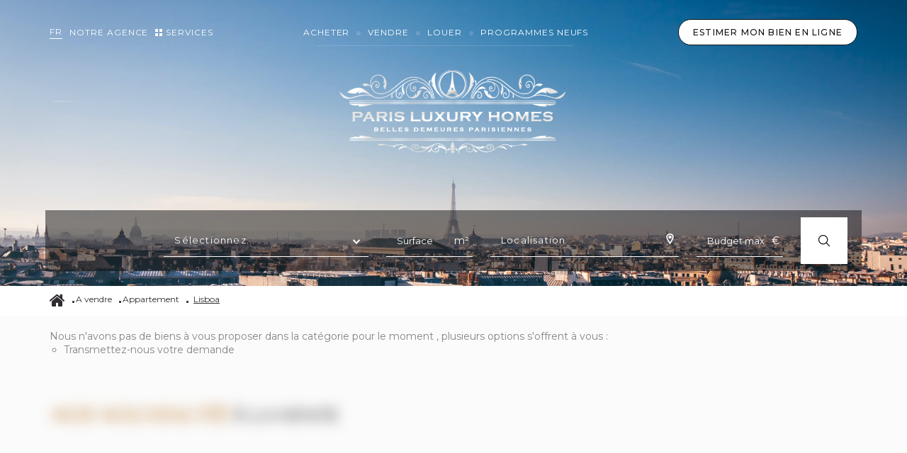

--- FILE ---
content_type: text/html; charset=UTF-8
request_url: https://www.parisluxuryhomes.fr/ville_bien/Lisboa__1__Vente/achat-vente-appartement-lisboa.html
body_size: 2329
content:
<!DOCTYPE html>
<html lang="en">
<head>
    <meta charset="utf-8">
    <meta name="viewport" content="width=device-width, initial-scale=1">
    <title></title>
    <style>
        body {
            font-family: "Arial";
        }
    </style>
    <script type="text/javascript">
    window.awsWafCookieDomainList = [];
    window.gokuProps = {
"key":"AQIDAHjcYu/GjX+QlghicBgQ/7bFaQZ+m5FKCMDnO+vTbNg96AElF74yyUF86TOB1fX6Ewv6AAAAfjB8BgkqhkiG9w0BBwagbzBtAgEAMGgGCSqGSIb3DQEHATAeBglghkgBZQMEAS4wEQQM844yGSvTWRvTR11ZAgEQgDt2NuT0fksz/Ek+YJneIHrVYZDI8M5f9MfrdkPRrkh8wOQpT9Zkm/taJ9KLYOiC2vB22X68uYkfVD06bQ==",
          "iv":"CgAGmyLGcQAAAj+g",
          "context":"NOvLEGNIFbNdHgpnM3IULftgpYD+Ggw5X9b3MZQIw/2hfVLpwm+JkJPjUA79XNqX0DOsWJPrvkLxKQLI0h8k/REmpcLXIIbjQw96n3X5ytHLQExV8aRknwHcVEsRWC86lK66fKrbZ8xuCE++gJNbJt0gDLTYsKBvqWf4P30eMBeWYfJbjnJhrDdG8iiNQ9sdBKXwXa3FeSEDKNlZtYwwPRor9uw+i6/x0wKPqzlbjZV+KvK3v9EHAW8LJ/6IVwDM+5HqvttqaQgUePiuEItZLuhy/UQ+WOH9WTBBvQVG/jnqMgaEo2sy837rN001DmYL1Zb/JVaCyxuypklZtccJooUame6XfCC5r6Kdsd4mMHvM/lQecWSsk51aKXegAakDB8Y+qnM+VYUtUhbFrUsQrvb/UGASxPCFIsA/f9FeYUgyOD1P3KoNVa4HpedjygysDDJgXzGxnnqKnDlMI1HQYKt1VVRr8gFaYM+YN2Vo7JzydrUbexT7GXUP2SlX+EomFb10NnDODKCzKH2DdHhgG6CbzxnlT4yhLRIFPW35AGwuAYI10pCqqOKQNgy9XBDKpk5XaqG/XNrUHE4KbrJt9YJXWBZbmMok1gvWjS4fD3nBtHwbDEoTUMRGE67SAwHfnaAs09dGr7u9TQPUBuPjwJveL84L+kGho9oibDkhC+qFoZuX7IA66JHzBpjIK6ODW85x1Xj9yQHBOIicbTFy9Am7uvhYbX1nuickvYqlzvTCbDLU06HeUb/RrVS6KvWo3haDjRRjuSgvYBMteYPHx7eV57DYcrwDtg=="
};
    </script>
    <script src="https://7813e45193b3.47e58bb0.eu-west-3.token.awswaf.com/7813e45193b3/28fa1170bc90/1cc501575660/challenge.js"></script>
</head>
<body>
    <div id="challenge-container"></div>
    <script type="text/javascript">
        AwsWafIntegration.saveReferrer();
        AwsWafIntegration.checkForceRefresh().then((forceRefresh) => {
            if (forceRefresh) {
                AwsWafIntegration.forceRefreshToken().then(() => {
                    window.location.reload(true);
                });
            } else {
                AwsWafIntegration.getToken().then(() => {
                    window.location.reload(true);
                });
            }
        });
    </script>
    <noscript>
        <h1>JavaScript is disabled</h1>
        In order to continue, we need to verify that you're not a robot.
        This requires JavaScript. Enable JavaScript and then reload the page.
    </noscript>
</body>
</html>

--- FILE ---
content_type: text/html; charset=ISO-8859-1
request_url: https://www.parisluxuryhomes.fr/ville_bien/Lisboa__1__Vente/achat-vente-appartement-lisboa.html
body_size: 31415
content:
<!DOCTYPE html><html xmlns="http://www.w3.org/1999/xhtml" xml:lang="fr" lang="fr">

<head>
        <base href="//www.parisluxuryhomes.fr/catalog/" ><meta charset="iso-8859-1"><title>Achat / Vente Appartement Lisboa - Appartement a vendre &agrave; Lisboa - PARIS...</title><meta name="description" content="PARIS LUXURY HOMES"><meta name="viewport" content="width=device-width, initial-scale=1"><meta name="format-detection" content="telephone=no"><meta property="og:description" content="PARIS LUXURY HOMES"><meta property="og:site_name" content="PARIS LUXURY HOMES"><meta property="og:type" content="company"><meta property="og:url" content="https://www.parisluxuryhomes.fr/Vente/appartement/lisboa/"><meta property="og:title" content="Achat / Vente Appartement Lisboa - Appartement a vendre &agrave; Lisboa - PARIS... | PARIS LUXURY HOMES"><meta name="robots" content="noindex, nofollow"><link rel="canonical" href="https://www.parisluxuryhomes.fr/Vente/appartement/lisboa/" />
<link rel="stylesheet" type="text/css" href="general2.css?1759856167" /><link rel="stylesheet" type="text/css" href="font/font-awesome/css/font-awesome.min.css" />    <link rel="icon" href="../office12_front/parisluxury_160321/catalog/images/favicon.png" />
    <link rel="preconnect" href="https://fonts.gstatic.com">
    <link href="https://fonts.googleapis.com/css2?family=Montserrat:wght@300;400;500;600&display=swap" rel="stylesheet">
    <link href="/templates/_share/web/public/build/app.008622e6.css" type="text/css" rel="stylesheet" ><link href="/templates/_share/modules/components/public/build/components.aa12dd4a.css" type="text/css" rel="stylesheet" ><link href="/templates/_share/modules/blocks/public/build/blocks.7250bc0d.css" type="text/css" rel="stylesheet" ><link href="/templates/_share/modules/team/public/build/team.aaa792fe.css" type="text/css" rel="stylesheet" ><link href="/templates/_share/modules/tracking/public/build/tracking.31d6cfe0.css" type="text/css" rel="stylesheet" ><link href="/templates/_share/modules/debugkit/public/build/debugkit.9f0dc9ba.css" type="text/css" rel="stylesheet" ><link href="/templates/_share/modules/logo/public/build/logo.e1f34d6aa87762ddc1b5.css" type="text/css" rel="stylesheet" ><link href="/templates/_share/modules/outdated_browser/public/build/outdated_browser.84f124e7.css" type="text/css" rel="stylesheet" ><link href="/templates/_share/modules/legacy_cookie_consent/public/build/cookieConsentBlock.d4bbb5be.css" type="text/css" rel="stylesheet" ><link href="scripts/bxslider2/jquery.bxslider.css" type="text/css" rel="stylesheet" ><link href="scripts/jquery-ui-1.11.4/jquery-ui.min.css" type="text/css" rel="stylesheet" ><link href="css/bootstrap-select.min.css" type="text/css" rel="stylesheet" ><link href="scripts/jquery/css/blueimp-gallery.min.css" type="text/css" rel="stylesheet" ><link href="../office12/parisluxury_160321/catalog/css/bootstrap-flatly.css" type="text/css" rel="stylesheet" ><link href="../office12_front/parisluxury_160321/catalog/css/home.css" type="text/css" rel="stylesheet" ><link href="../office12_front/parisluxury_160321/catalog/css/listing.css" type="text/css" rel="stylesheet" ><link href="../office12_front/parisluxury_160321/catalog/css/fiche.css" type="text/css" rel="stylesheet" ><style>.alur_loyer {
    display: block;
}
.alur_loyer_price {
    position: relative;
}
.alur_loyer_text {
    display: inline-block;
    font-size: 75%;
    padding-left: .5rem;
    position: relative;
}
body:not(.page_products_info) .alur_loyer_text {
    display: block;
    font-size: 60%;
    line-height: 0;
    padding: 0;
}</style>
    <!-- iOS Safari -->
    <meta name="apple-mobile-web-app-capable" content="yes">
    <link href="../office12/parisluxury_160321/catalog/css/style.css.php?1746133285" rel="stylesheet" type="text/css"><script defer fetchpriority="low">(function(w,d,s,l,i){w[l]=w[l]||[];w[l].push({'gtm.start':
new Date().getTime(),event:'gtm.js'});var f=d.getElementsByTagName(s)[0],
j=d.createElement(s),dl=l!='dataLayer'?'&l='+l:'';j.async=true;j.src=
'https://www.googletagmanager.com/gtm.js?id='+i+dl;f.parentNode.insertBefore(j,f);
})(window,document,'script','dataLayer','GTM-T7BL664');</script>
<script>
window.dataLayer = window.dataLayer || [];
function gtag(){dataLayer.push(arguments);}
gtag('js', new Date());
</script>
<script src="https://www.googletagmanager.com/gtag/js?id=UA-145845875-75" defer fetchpriority="low"></script>
<script>
gtag('config', 'UA-145845875-75');
gtag('config', 'UA-145845875-75', { 'anonymize_ip': true });
</script>    <script type="text/javascript" src="ajax.php?ajaxagent=js&amp;this_url=advanced_search_result.php" rel="nofollow"></script>    <script type='text/javascript' src='ajax.php?jqueryajaxagent=js&this_url=%2Fville_bien%2FLisboa__1__Vente%2Fachat-vente-appartement-lisboa.html'></script></head>

<body class="page_products_city">
        <div id="menu-services">
	<span class="menu-services__close" id="close-menu-services"><svg xmlns='http://www.w3.org/2000/svg' class='ionicon' viewBox='0 0 512 512'><title>Close</title><path stroke-linecap='round' stroke-linejoin='round' stroke-width='32' d='M368 368L144 144M368 144L144 368'/></svg></span>
	<div class="menu-services__container">
		<div class="menu-services__left">
			<div class="menu-services__description none" data-menu="agence">
				<h2>Votre agence au service de vos r&ecirc;ves</h2>
				<h3>Pr&eacute;sentation</h3>
				<div class="menu-services__text">Chez Paris Luxury Homes notre objectif est de vous accompagner dans cette fabuleuse aventure qui est souvent le projet d'une vie. Nous accordons tous une grande importance aux relations humaines et voir dans votre regard, cette joie lors d'un achat, d'une vente ou d'une location est la plus grande récompense que notre métier puisse nous offrir.</div>
			</div>
			<div class="menu-services__description none" data-menu="services">
				<h2>Votre agence au service de ses clients</h2>
				<h3>Pr&eacute;sentation</h3>
				<div class="menu-services__text"><strong>Chez Paris Luxury Homes</strong> nous sommes tous conscients que la notion de service aupr&egrave;s de notre client&egrave;le exclusive est essentielle. Nous consid&eacute;rons que notre mission va bien au del&agrave; de vous ouvrir des portes de lieux &agrave; visiter. Vous d&eacute;sirez un financement immobilier via notre soci&eacute;t&eacute; de courtage partenaire ? Un projet d'am&eacute;nagement d'int&eacute;rieur ou de d&eacute;coration &agrave; des devis attractifs via nos partenaires privil&eacute;gi&eacute;s ? Un conseiller d&eacute;di&eacute; pour vos projets en gestion de patrimoine ? Un avocat fiscaliste ? Un jet priv&eacute; ? Un concierge qui r&eacute;pondra &agrave; tout vos d&eacute;sirs ? Vous avez besoin d'un notaire qui parle anglais, chinois, arabe ou russe ? Nous vous proposons tous ces services avec un seul but, VOTRE SATISFACTION !</div>
			</div>
			<div class="menu-services__contact none" data-menu="agence">
				<h3>Contactez-nous</h3>
				<div class="menu-services__text">Nous vous invitons &agrave; d&eacute;couvrir nos partenaires sur cette page et n'h&eacute;sitez pas &agrave; nous contacter pour plus d'informations sur ces services <a href="../content/17/se-rencontrer.html">contact@parisluxuryhomes.fr</a></div>
			</div>
			<div class="menu-services__contact none" data-menu="services">
				<h3>Contactez-nous</h3>
				<div class="menu-services__text">N'h&eacute;sitez pas &agrave; nous contacter pour plus d'informations sur nos services <a href="../content/17/se-rencontrer.html">contact@parisluxuryhomes.fr</a></div>
			</div>
		</div>
		<div class="menu-services__right">
			<div class="menu-services__wrapper none" data-menu="services">
				<a href="../content/1/vendre-votre-bien.html" class="menu-services__link" title="Transaction immobili&egrave;re">
					<div class="menu-services__item">
						<div class="menu-services__img">
							<img src="../office12/parisluxury_160321/catalog/images/Services - Menu/transaction.jpg" alt="Transaction immobili&egrave;re">
						</div>
						<div class="menu-services__content">
							<span class="menu-services__star"><svg xmlns='http://www.w3.org/2000/svg' class='ionicon' viewBox='0 0 512 512'><title>Star</title><path fill="#CC9D63" d='M480 208H308L256 48l-52 160H32l140 96-54 160 138-100 138 100-54-160z' stroke-linejoin='round' stroke-width='32'/></svg></span>
							<p>Transaction immobili&egrave;re</p>
						</div>
					</div>
				</a>
				<a href="../content/6/estimez-gratuitement-la-valeur-de-votre-bien.html" class="menu-services__link" title="Estimation en ligne">
					<div class="menu-services__item">
						<div class="menu-services__img">
							<img src="../office12/parisluxury_160321/catalog/images/Services - Menu/estimation.jpg" alt="Estimation en ligne">
						</div>
						<div class="menu-services__content">
							<span class="menu-services__star"><svg xmlns='http://www.w3.org/2000/svg' class='ionicon' viewBox='0 0 512 512'><title>Star</title><path fill="#CC9D63" d='M480 208H308L256 48l-52 160H32l140 96-54 160 138-100 138 100-54-160z' stroke-linejoin='round' stroke-width='32'/></svg></span>
							<p>Estimation en ligne</p>
						</div>
					</div>
				</a>
				<a href="/annonces/transaction/Location.html" title="Location" class="menu-services__link">
					<div class="menu-services__item">
						<div class="menu-services__img">
							<img src="../office12/parisluxury_160321/catalog/images/Services - Menu/location.jpg" alt="Location">
						</div>
						<div class="menu-services__content">
							<span class="menu-services__star"><svg xmlns='http://www.w3.org/2000/svg' class='ionicon' viewBox='0 0 512 512'><title>Star</title><path fill="#CC9D63" d='M480 208H308L256 48l-52 160H32l140 96-54 160 138-100 138 100-54-160z' stroke-linejoin='round' stroke-width='32'/></svg></span>
							<p>Location</p>
						</div>
					</div>
				</a>
				<a href="../content/18/service-de-recherche-immobiliere-sur-mesure.html" title="Recherche sur mesure" class="menu-services__link">
					<div class="menu-services__item">
						<div class="menu-services__img">
							<img src="../office12/parisluxury_160321/catalog/images/Services - Menu/sur_mesure.jpg" alt="Recherche sur mesure">
						</div>
						<div class="menu-services__content">
							<span class="menu-services__star"><svg xmlns='http://www.w3.org/2000/svg' class='ionicon' viewBox='0 0 512 512'><title>Star</title><path fill="#CC9D63" d='M480 208H308L256 48l-52 160H32l140 96-54 160 138-100 138 100-54-160z' stroke-linejoin='round' stroke-width='32'/></svg></span>
							<p>Recherche sur mesure</p>
						</div>
					</div>
				</a>
				<a href="../content/17/se-rencontrer.html" title="Courtage pr&ecirc;t immobilier" class="menu-services__link">
					<div class="menu-services__item">
						<div class="menu-services__img">
							<img src="../office12/parisluxury_160321/catalog/images/Services - Menu/courtage.jpg" alt="Courtage pr&ecirc;t immobilier">
						</div>
						<div class="menu-services__content">
							<span class="menu-services__star"><svg xmlns='http://www.w3.org/2000/svg' class='ionicon' viewBox='0 0 512 512'><title>Star</title><path fill="#CC9D63" d='M480 208H308L256 48l-52 160H32l140 96-54 160 138-100 138 100-54-160z' stroke-linejoin='round' stroke-width='32'/></svg></span>
							<p>Courtage pr&ecirc;t immobilier</p>
						</div>
					</div>
				</a>
				<a href="../content/17/se-rencontrer.html" title="Travaux & am&eacute;nagement d'int&eacute;rieur" class="menu-services__link">
					<div class="menu-services__item">
						<div class="menu-services__img">
							<img src="../office12/parisluxury_160321/catalog/images/Services - Menu/travaux-decoration.jpg" alt="Travaux & am&eacute;nagement d'int&eacute;rieur">
						</div>
						<div class="menu-services__content">
							<span class="menu-services__star"><svg xmlns='http://www.w3.org/2000/svg' class='ionicon' viewBox='0 0 512 512'><title>Star</title><path fill="#CC9D63" d='M480 208H308L256 48l-52 160H32l140 96-54 160 138-100 138 100-54-160z' stroke-linejoin='round' stroke-width='32'/></svg></span>
							<p>Travaux & am&eacute;nagement d'int&eacute;rieur</p>
						</div>
					</div>
				</a>
				<a href="../content/17/se-rencontrer.html" title="Cabinet d'avocats" class="menu-services__link">
					<div class="menu-services__item">
						<div class="menu-services__img">
							<img src="../office12/parisluxury_160321/catalog/images/Services - Menu/cabinet-avocats.jpg" alt="Cabinet d'avocats">
						</div>
						<div class="menu-services__content">
							<span class="menu-services__star"><svg xmlns='http://www.w3.org/2000/svg' class='ionicon' viewBox='0 0 512 512'><title>Star</title><path fill="#CC9D63" d='M480 208H308L256 48l-52 160H32l140 96-54 160 138-100 138 100-54-160z' stroke-linejoin='round' stroke-width='32'/></svg></span>
							<p>Cabinet d'avocats</p>
						</div>
					</div>
				</a>
				<a href="../content/17/se-rencontrer.html" title="Gestion de patrimoine" class="menu-services__link">
					<div class="menu-services__item">
						<div class="menu-services__img">
							<img src="../office12/parisluxury_160321/catalog/images/Services - Menu/gestion-patrimoine.jpg" alt="Gestion de patrimoine">
						</div>
						<div class="menu-services__content">
							<span class="menu-services__star"><svg xmlns='http://www.w3.org/2000/svg' class='ionicon' viewBox='0 0 512 512'><title>Star</title><path fill="#CC9D63" d='M480 208H308L256 48l-52 160H32l140 96-54 160 138-100 138 100-54-160z' stroke-linejoin='round' stroke-width='32'/></svg></span>
							<p>Gestion de patrimoine</p>
						</div>
					</div>
				</a>
				<a href="../content/17/se-rencontrer.html" title="Conciergerie haut de gamme" class="menu-services__link">
					<div class="menu-services__item">
						<div class="menu-services__img">
							<img src="../office12/parisluxury_160321/catalog/images/Services - Menu/conciergerie.jpg" alt="Conciergerie haut de gamme">
						</div>
						<div class="menu-services__content">
							<span class="menu-services__star"><svg xmlns='http://www.w3.org/2000/svg' class='ionicon' viewBox='0 0 512 512'><title>Star</title><path fill="#CC9D63" d='M480 208H308L256 48l-52 160H32l140 96-54 160 138-100 138 100-54-160z' stroke-linejoin='round' stroke-width='32'/></svg></span>
							<p>Conciergerie haut de gamme</p>
						</div>
					</div>
				</a>
				<a href="../content/17/se-rencontrer.html" title="Location jets priv&eacute;s & yachts" class="menu-services__link">
					<div class="menu-services__item">
						<div class="menu-services__img">
							<img src="../office12/parisluxury_160321/catalog/images/Services - Menu/jets-yachts.jpg" alt="Location jets priv&eacute;s & yachts">
						</div>
						<div class="menu-services__content">
							<span class="menu-services__star"><svg xmlns='http://www.w3.org/2000/svg' class='ionicon' viewBox='0 0 512 512'><title>Star</title><path fill="#CC9D63" d='M480 208H308L256 48l-52 160H32l140 96-54 160 138-100 138 100-54-160z' stroke-linejoin='round' stroke-width='32'/></svg></span>
							<p>Location jets priv&eacute;s & yachts</p>
						</div>
					</div>
				</a>
			</div>
			<div class="menu-services__wrapper none" data-menu="agence">
				<a href="agences.php?agence=293690" class="menu-services__link" title="Nos valeurs">
					<div class="menu-services__item">
						<div class="menu-services__img">
							<img src="../office12/parisluxury_160321/catalog/images/agence-menu/nos-valeurs.jpg" alt="Nos valeurs">
						</div>
						<div class="menu-services__content">
							<span class="menu-services__star"><svg xmlns='http://www.w3.org/2000/svg' class='ionicon' viewBox='0 0 512 512'><title>Star</title><path fill="#CC9D63" d='M480 208H308L256 48l-52 160H32l140 96-54 160 138-100 138 100-54-160z' stroke-linejoin='round' stroke-width='32'/></svg></span>
							<p>Nos valeurs</p>
						</div>
					</div>
				</a>
				<a href="agences.php?agence=293690" class="menu-services__link" title="Notre &eacute;quipe">
					<div class="menu-services__item">
						<div class="menu-services__img">
							<img src="../office12/parisluxury_160321/catalog/images/agence-menu/miniature-equipe.jpg" alt="Notre &eacute;quipe">
						</div>
						<div class="menu-services__content">
							<span class="menu-services__star"><svg xmlns='http://www.w3.org/2000/svg' class='ionicon' viewBox='0 0 512 512'><title>Star</title><path fill="#CC9D63" d='M480 208H308L256 48l-52 160H32l140 96-54 160 138-100 138 100-54-160z' stroke-linejoin='round' stroke-width='32'/></svg></span>
							<p>Notre &eacute;quipe</p>
						</div>
					</div>
				</a>
				<a href="../content/10/recrutement.html" class="menu-services__link" title="Recrutement">
					<div class="menu-services__item">
						<div class="menu-services__img">
							<img src="../office12/parisluxury_160321/catalog/images/agence-menu/recrutement.jpg" alt="Recrutement">
						</div>
						<div class="menu-services__content">
							<span class="menu-services__star"><svg xmlns='http://www.w3.org/2000/svg' class='ionicon' viewBox='0 0 512 512'><title>Star</title><path fill="#CC9D63" d='M480 208H308L256 48l-52 160H32l140 96-54 160 138-100 138 100-54-160z' stroke-linejoin='round' stroke-width='32'/></svg></span>
							<p>Recrutement</p>
						</div>
					</div>
				</a>
				<a href="../content/11/nos-partenaires.html" class="menu-services__link" title="Nos partenaires">
					<div class="menu-services__item">
						<div class="menu-services__img">
							<img src="../office12/parisluxury_160321/catalog/images/agence-menu/partenaires.jpg" alt="Nos partenaires">
						</div>
						<div class="menu-services__content">
							<span class="menu-services__star"><svg xmlns='http://www.w3.org/2000/svg' class='ionicon' viewBox='0 0 512 512'><title>Star</title><path fill="#CC9D63" d='M480 208H308L256 48l-52 160H32l140 96-54 160 138-100 138 100-54-160z' stroke-linejoin='round' stroke-width='32'/></svg></span>
							<p>Nos partenaires</p>
						</div>
					</div>
				</a>
				<a href="../content/13/apporteurs-d-affaires.html" class="menu-services__link" title="Apporteurs d'affaires">
					<div class="menu-services__item">
						<div class="menu-services__img">
							<img src="../office12/parisluxury_160321/catalog/images/agence-menu/apporteurs-affaire.jpg" alt="Apporteurs d'affaires">
						</div>
						<div class="menu-services__content">
							<span class="menu-services__star"><svg xmlns='http://www.w3.org/2000/svg' class='ionicon' viewBox='0 0 512 512'><title>Star</title><path fill="#CC9D63" d='M480 208H308L256 48l-52 160H32l140 96-54 160 138-100 138 100-54-160z' stroke-linejoin='round' stroke-width='32'/></svg></span>
							<p>Apporteurs d'affaires</p>
						</div>
					</div>
				</a>
				<a href="news.php" class="menu-services__link" title="Le blog Paris Luxury Homes">
					<div class="menu-services__item">
						<div class="menu-services__img">
							<img src="../office12/parisluxury_160321/catalog/images/agence-menu/blog.jpg" alt="Le blog Paris Luxury Homes">
						</div>
						<div class="menu-services__content">
							<span class="menu-services__star"><svg xmlns='http://www.w3.org/2000/svg' class='ionicon' viewBox='0 0 512 512'><title>Star</title><path fill="#CC9D63" d='M480 208H308L256 48l-52 160H32l140 96-54 160 138-100 138 100-54-160z' stroke-linejoin='round' stroke-width='32'/></svg></span>
							<p>Le blog Paris Luxury Homes</p>
						</div>
					</div>
				</a>
				<a href="../content/17/se-rencontrer.html" class="menu-services__link" title="Se rencontrer">
					<div class="menu-services__item">
						<div class="menu-services__img">
							<img src="../office12/parisluxury_160321/catalog/images/agence-menu/se-rencontrer.jpg" alt="Se rencontrer">
						</div>
						<div class="menu-services__content">
							<span class="menu-services__star"><svg xmlns='http://www.w3.org/2000/svg' class='ionicon' viewBox='0 0 512 512'><title>Star</title><path fill="#CC9D63" d='M480 208H308L256 48l-52 160H32l140 96-54 160 138-100 138 100-54-160z' stroke-linejoin='round' stroke-width='32'/></svg></span>
							<p>Se rencontrer</p>
						</div>
					</div>
				</a>
				<a href="../content/19/pied-a-terre-collection.html" class="menu-services__link" title="Se rencontrer">
					<div class="menu-services__item">
						<div class="menu-services__img">
							<img src="../office12/parisluxury_160321/catalog/images/agence-menu/pied-a-terre-collection.jpg" alt="Pied &agrave; terre collection">
						</div>
						<div class="menu-services__content">
							<span class="menu-services__star"><svg xmlns='http://www.w3.org/2000/svg' class='ionicon' viewBox='0 0 512 512'><title>Star</title><path fill="#CC9D63" d='M480 208H308L256 48l-52 160H32l140 96-54 160 138-100 138 100-54-160z' stroke-linejoin='round' stroke-width='32'/></svg></span>
							<p>Pied &agrave; terre collection</p>
						</div>
					</div>
				</a>
			</div>
		</div>
	</div>
</div>
    <div id="box-menu">
	<div class="box-menu__top">
		<div class="container">
			<div class="box-menu__container">
				<div class="box-menu__list">
					<ul>
						<ul>
							<li><a href="/annonces/transaction/vente.html" title="Acheter">Acheter</a></li>
							<li><a href="../content/1/vendre-votre-bien.html" title="Vendre">Vendre</a></li>	
							<li><a href="../content/6/estimez-gratuitement-la-valeur-de-votre-bien.html" title="Estimation en ligne">Estimation en ligne</a></li>	
						</ul>
						<ul>
							<li><a href="/annonces/transaction/location.html" title="Location">Location</a></li>
							<li><a href="/theme/2525/programmes-neufs.html" title="Programmes neufs">Programmes neufs</a></li>	
							<li><a href="#" data-toggle-menu data-nav="services" title="Services">Services</a></li>	
						</ul>
						<ul>
							<li><a href="agences.php?agence=293690" title="Notre agence & nos valeurs">Notre agence & nos valeurs</a></li>	
							<li><a href="products_selled.php" title="Biens vendus">Biens vendus</a></li>	
							<li><a href="../content/17/se-rencontrer.html" title="Se rencontrer">Se rencontrer</a></li>
						</ul>
					</ul>
				</div>
				<div class="box-menu__socials">
					<p>Suivez-nous sur :					<ul>
													<li><a href="https://www.facebook.com/ParisLuxuryHomes/" title="Facebook PARIS LUXURY HOMES" target="_blank"><svg xmlns="http://www.w3.org/2000/svg" width="46" height="46" viewBox="0 0 46 46">
  <g id="Facebook" transform="translate(-130 -331)">
    <circle id="Ellipse_34" data-name="Ellipse 34" cx="23" cy="23" r="23" transform="translate(130 331)" fill="#111214"/>
    <path id="Icon_awesome-facebook-f" data-name="Icon awesome-facebook-f" d="M14.167,14.114l.7-4.541H10.507V6.626a2.27,2.27,0,0,1,2.56-2.453h1.981V.307A24.156,24.156,0,0,0,11.532,0C7.943,0,5.6,2.175,5.6,6.112V9.573H1.609v4.541H5.6V25.091h4.909V14.114Z" transform="translate(144.671 341.455)" fill="#fff"/>
  </g>
</svg>
</a></li>
																			<li><a href="https://www.linkedin.com/feed/?trk=hb_signin" title="Linkedin PARIS LUXURY HOMES" target="_blank"><svg xmlns="http://www.w3.org/2000/svg" width="46" height="46" viewBox="0 0 46 46">
  <g id="Linkedin" transform="translate(-274 -331)">
    <circle id="Ellipse_36" data-name="Ellipse 36" cx="23" cy="23" r="23" transform="translate(274 331)" fill="#111214"/>
    <path id="Icon_awesome-linkedin-in" data-name="Icon awesome-linkedin-in" d="M4.914,21.955H.363V7.3H4.914ZM2.636,5.3A2.649,2.649,0,1,1,5.272,2.637,2.658,2.658,0,0,1,2.636,5.3ZM21.95,21.955H17.408V14.82c0-1.7-.034-3.881-2.366-3.881-2.366,0-2.729,1.848-2.729,3.759v7.258H7.765V7.3h4.365v2h.064A4.783,4.783,0,0,1,16.5,6.93c4.607,0,5.453,3.033,5.453,6.974v8.052Z" transform="translate(286.023 343.022)" fill="#fff"/>
  </g>
</svg>
</a></li>
																			<li><a href="https://youtube.com/channel/UCsd9JdWDcBlisYKG0uxmtdQ" title="Youtube PARIS LUXURY HOMES" target="_blank"><svg xmlns="http://www.w3.org/2000/svg" width="46" height="46" viewBox="0 0 46 46">
  <g id="Youtube" transform="translate(-346 -331)">
    <circle id="Ellipse_37" data-name="Ellipse 37" cx="23" cy="23" r="23" transform="translate(346 331)" fill="#111214"/>
    <path id="Icon_metro-youtube" data-name="Icon metro-youtube" d="M8.727,1.928,7.274,4.809,5.821,1.928H3.968L6.587,6.491,6.6,6.482V9.991H7.946V6.482l.015.009L10.58,1.928Zm3.922,2.688a.681.681,0,0,1,.672.672V7.975a.672.672,0,1,1-1.344,0V5.287a.681.681,0,0,1,.672-.672Zm0-1.344a2.022,2.022,0,0,0-2.016,2.016V7.975a2.016,2.016,0,1,0,4.031,0V5.287a2.022,2.022,0,0,0-2.016-2.016Zm6.047,0v5.29c-.586.489-1.344.784-1.344-.958V3.272H16.009V7.877h0c.021,1.111.255,3.111,2.686,1.485v.629H20.04V3.272H18.7ZM20.712,16.71a.673.673,0,0,0-.672.672v.672h1.344v-.672a.673.673,0,0,0-.672-.672Zm-6.047.672v3.527c.455.455,1.344.5,1.344-.168V17.591C16.009,16.92,15.337,16.71,14.665,17.382Zm9.3-3.243a2.794,2.794,0,0,0-2.747-2.694c-1.465-.073-4.818-.11-7.763-.11s-6.536.036-8,.11A2.794,2.794,0,0,0,2.7,14.138c-.088,1.577-.132,2.149-.132,2.938s.044,1.971.132,3.549A2.794,2.794,0,0,0,5.45,23.319c1.465.073,5.056.109,8,.109s6.3-.036,7.763-.109a2.794,2.794,0,0,0,2.747-2.694q.11-1.972.11-3.549c0-1.051-.037-1.623-.11-2.938ZM6.6,22.085H5.258V15.366H3.914V14.022H7.946v1.344H6.6Zm5.375,0H10.633v-.629c-2.555,1.434-2.665.046-2.686-1.065h0V16.71H9.29v3.7c0,.812.758.733,1.344.244V16.71h1.344Zm5.375-1.363c0,1.4-1.438,1.814-2.688.722v.641H13.321V14.022h1.344v2.184c1.344-1.344,2.688-.84,2.688.5Zm5.375-2.668v.672H20.04v1.344a.672.672,0,1,0,1.344,0V19.4h1.344v.672a2.016,2.016,0,1,1-4.031,0V17.382a2.016,2.016,0,1,1,4.031,0v.672Z" transform="translate(355.679 341.322)" fill="#fff"/>
  </g>
</svg>
</a></li>
																			<li><a href="https://www.instagram.com/parisluxuryhomes/" title="Instagram PARIS LUXURY HOMES" target="_blank"><svg xmlns="http://www.w3.org/2000/svg" width="46" height="46" viewBox="0 0 46 46">
  <g id="Instagram" transform="translate(-202 -331)">
    <circle id="Ellipse_35" data-name="Ellipse 35" cx="23" cy="23" r="23" transform="translate(202 331)" fill="#111214"/>
    <path id="Icon_simple-instagram" data-name="Icon simple-instagram" d="M12.545,0C9.137,0,8.712.016,7.374.075A9.251,9.251,0,0,0,4.328.659,6.144,6.144,0,0,0,2.106,2.106,6.121,6.121,0,0,0,.659,4.328,9.224,9.224,0,0,0,.075,7.374C.013,8.712,0,9.137,0,12.545s.016,3.834.075,5.172a9.256,9.256,0,0,0,.583,3.045,6.152,6.152,0,0,0,1.447,2.223,6.135,6.135,0,0,0,2.223,1.447,9.262,9.262,0,0,0,3.045.583c1.338.063,1.764.075,5.172.075s3.834-.016,5.172-.075a9.284,9.284,0,0,0,3.045-.583,6.411,6.411,0,0,0,3.67-3.67,9.256,9.256,0,0,0,.583-3.045c.063-1.338.075-1.764.075-5.172s-.016-3.834-.075-5.172a9.278,9.278,0,0,0-.583-3.045,6.157,6.157,0,0,0-1.447-2.223A6.113,6.113,0,0,0,20.763.659,9.229,9.229,0,0,0,17.717.075C16.379.013,15.954,0,12.545,0Zm0,2.258c3.349,0,3.748.017,5.07.074a6.912,6.912,0,0,1,2.328.434,4.128,4.128,0,0,1,2.382,2.38,6.927,6.927,0,0,1,.432,2.328c.06,1.324.073,1.721.073,5.07s-.016,3.748-.077,5.07a7.06,7.06,0,0,1-.44,2.328,3.983,3.983,0,0,1-.94,1.445,3.914,3.914,0,0,1-1.443.937,6.977,6.977,0,0,1-2.337.432c-1.332.06-1.724.073-5.08.073s-3.749-.016-5.08-.077a7.114,7.114,0,0,1-2.338-.44,3.885,3.885,0,0,1-1.442-.94,3.809,3.809,0,0,1-.941-1.443,7.12,7.12,0,0,1-.439-2.337c-.047-1.317-.064-1.724-.064-5.064s.017-3.749.064-5.082a7.112,7.112,0,0,1,.439-2.336,3.719,3.719,0,0,1,.941-1.444A3.711,3.711,0,0,1,5.1,2.73a6.944,6.944,0,0,1,2.322-.44c1.333-.047,1.725-.063,5.08-.063l.047.031Zm0,3.845a6.442,6.442,0,1,0,6.442,6.442A6.442,6.442,0,0,0,12.545,6.1Zm0,10.624a4.182,4.182,0,1,1,4.182-4.182A4.181,4.181,0,0,1,12.545,16.727Zm8.2-10.878a1.505,1.505,0,1,1-1.505-1.5A1.507,1.507,0,0,1,20.748,5.849Z" transform="translate(212.455 341.455)" fill="#fff"/>
  </g>
</svg>
</a></li>
																			<li><a href="https://twitter.com/parisluxuryhome" title="Twitter PARIS LUXURY HOMES" target="_blank"><svg xmlns="http://www.w3.org/2000/svg" width="45.324" height="46" viewBox="0 0 45.324 46">
  <g id="Twitter" transform="translate(0.471 0.389)">
    <ellipse id="Ellipse_35" data-name="Ellipse 35" cx="22.662" cy="23" rx="22.662" ry="23" transform="translate(-0.47 -0.389)" fill="#111214"/>
    <path id="Icon_awesome-twitter" data-name="Icon awesome-twitter" d="M21.85,8.31c.015.216.015.433.015.649a14.1,14.1,0,0,1-14.2,14.2A14.1,14.1,0,0,1,0,20.919a10.325,10.325,0,0,0,1.205.062,10,10,0,0,0,6.2-2.132,5,5,0,0,1-4.667-3.461,6.294,6.294,0,0,0,.943.077,5.279,5.279,0,0,0,1.313-.17,4.992,4.992,0,0,1-4-4.9v-.062a5.027,5.027,0,0,0,2.256.634A5,5,0,0,1,1.7,4.292,14.187,14.187,0,0,0,11.991,9.515a5.634,5.634,0,0,1-.124-1.143,5,5,0,0,1,8.638-3.415,9.827,9.827,0,0,0,3.168-1.205A4.978,4.978,0,0,1,21.479,6.5a10.006,10.006,0,0,0,2.874-.773,10.729,10.729,0,0,1-2.5,2.581Z" transform="translate(10.692 10.017)" fill="#fff"/>
  </g>
</svg>
</a></li>
											</ul>
				</div>
			</div>
		</div>
	</div>
	<div class="box-menu-actus">
		
			<div class="container">
				<div class="box-menu-actus__content">
					<div class="box-menu-actus__text"><a href="news.php">Le blog  <span>paris luxury homes</span></a></div>
					<div class="box-menu-actus__pagination">
						<span class="btn-prev"><svg xmlns='http://www.w3.org/2000/svg' class='ionicon' viewBox='0 0 512 512'><title>Chevron Back</title><path stroke-linecap='round' stroke-linejoin='round' stroke-width='48' d='M328 112L184 256l144 144'/></svg></span>
            <span class="btn-next"><svg xmlns='http://www.w3.org/2000/svg' class='ionicon' viewBox='0 0 512 512'><title>Chevron Forward</title><path stroke-linecap='round' stroke-linejoin='round' stroke-width='48' d='M184 112l144 144-144 144'/></svg></span>
					</div>
				</div>
			</div>
			<div class="box-menu-actus__wrapper">
											<div class="box-menu-actus__item">
							<a href="../news/277670_967/immobilier-a-la-montagne-les-prix-continuent-de-grimper-dans-les-stations-de-ski-francaises.html">
								<div class="box-menu-actus__body">
									<div class="box-menu-actus__img">
										<img src="../office12/parisluxury_160321/catalog/images/news/277670.png" alt="Immobilier à la montagne : Les prix continuent de grimper dans les stations de ski françaises">
									</div>
									<div class="box-menu-actus__infos">
										<div class="box-menu-actus__category">Actualités immobilières</div>
										<div class="box-menu-actus__title">Immobilier à la montagne : Les prix continuent de grimper dans les stations de ski françaises</div>
										<div class="box-menu-actus__arrow"><svg xmlns='http://www.w3.org/2000/svg' class='ionicon' viewBox='0 0 512 512'><title>Arrow Forward</title><path stroke-linecap='round' stroke-linejoin='round' stroke-width='48' d='M268 112l144 144-144 144M392 256H100'/></svg></div>
									</div>
								</div>
							</a>
						</div>
											<div class="box-menu-actus__item">
							<a href="../news/277669_967/.html">
								<div class="box-menu-actus__body">
									<div class="box-menu-actus__img">
										<img src="../office12/parisluxury_160321/catalog/images/news/277669.png" alt="Crédit immobilier : 5 bonnes raisons d’acheter même avec des taux de crédit à 4 %">
									</div>
									<div class="box-menu-actus__infos">
										<div class="box-menu-actus__category">Actualités immobilières</div>
										<div class="box-menu-actus__title">Crédit immobilier : 5 bonnes raisons d’acheter même avec des taux de crédit à 4 %</div>
										<div class="box-menu-actus__arrow"><svg xmlns='http://www.w3.org/2000/svg' class='ionicon' viewBox='0 0 512 512'><title>Arrow Forward</title><path stroke-linecap='round' stroke-linejoin='round' stroke-width='48' d='M268 112l144 144-144 144M392 256H100'/></svg></div>
									</div>
								</div>
							</a>
						</div>
											<div class="box-menu-actus__item">
							<a href="../news/277668_967/.html">
								<div class="box-menu-actus__body">
									<div class="box-menu-actus__img">
										<img src="../office12/parisluxury_160321/catalog/images/news/277668.png" alt="Immobilier de luxe : Une vue mer valorise le prix d’un logement de 34 %">
									</div>
									<div class="box-menu-actus__infos">
										<div class="box-menu-actus__category">Actualités immobilières</div>
										<div class="box-menu-actus__title">Immobilier de luxe : Une vue mer valorise le prix d’un logement de 34 %</div>
										<div class="box-menu-actus__arrow"><svg xmlns='http://www.w3.org/2000/svg' class='ionicon' viewBox='0 0 512 512'><title>Arrow Forward</title><path stroke-linecap='round' stroke-linejoin='round' stroke-width='48' d='M268 112l144 144-144 144M392 256H100'/></svg></div>
									</div>
								</div>
							</a>
						</div>
											<div class="box-menu-actus__item">
							<a href="../news/277667_967/immobilier-3-conseils-pour-une-recherche-immobiliere-efficace.html">
								<div class="box-menu-actus__body">
									<div class="box-menu-actus__img">
										<img src="../office12/parisluxury_160321/catalog/images/news/277667.png" alt="Immobilier : 3 conseils pour une recherche immobilière efficace">
									</div>
									<div class="box-menu-actus__infos">
										<div class="box-menu-actus__category">Actualités immobilières</div>
										<div class="box-menu-actus__title">Immobilier : 3 conseils pour une recherche immobilière efficace</div>
										<div class="box-menu-actus__arrow"><svg xmlns='http://www.w3.org/2000/svg' class='ionicon' viewBox='0 0 512 512'><title>Arrow Forward</title><path stroke-linecap='round' stroke-linejoin='round' stroke-width='48' d='M268 112l144 144-144 144M392 256H100'/></svg></div>
									</div>
								</div>
							</a>
						</div>
											<div class="box-menu-actus__item">
							<a href="../news/277666_967/immobilier-voici-les-criteres-a-prendre-en-compte-pour-estimer-le-prix-de-votre-bien.html">
								<div class="box-menu-actus__body">
									<div class="box-menu-actus__img">
										<img src="../office12/parisluxury_160321/catalog/images/news/277666.png" alt="Immobilier : Voici les critères à prendre en compte pour estimer le prix de votre bien">
									</div>
									<div class="box-menu-actus__infos">
										<div class="box-menu-actus__category">Actualités immobilières</div>
										<div class="box-menu-actus__title">Immobilier : Voici les critères à prendre en compte pour estimer le prix de votre bien</div>
										<div class="box-menu-actus__arrow"><svg xmlns='http://www.w3.org/2000/svg' class='ionicon' viewBox='0 0 512 512'><title>Arrow Forward</title><path stroke-linecap='round' stroke-linejoin='round' stroke-width='48' d='M268 112l144 144-144 144M392 256H100'/></svg></div>
									</div>
								</div>
							</a>
						</div>
											<div class="box-menu-actus__item">
							<a href="../news/277665_973/5-idees-de-decoration-pour-amenager-sa-terrasse-cet-ete.html">
								<div class="box-menu-actus__body">
									<div class="box-menu-actus__img">
										<img src="../office12/parisluxury_160321/catalog/images/news/277665.png" alt="5 idées de décoration pour aménager sa terrasse cet été">
									</div>
									<div class="box-menu-actus__infos">
										<div class="box-menu-actus__category">La joie de vivre à Paris</div>
										<div class="box-menu-actus__title">5 idées de décoration pour aménager sa terrasse cet été</div>
										<div class="box-menu-actus__arrow"><svg xmlns='http://www.w3.org/2000/svg' class='ionicon' viewBox='0 0 512 512'><title>Arrow Forward</title><path stroke-linecap='round' stroke-linejoin='round' stroke-width='48' d='M268 112l144 144-144 144M392 256H100'/></svg></div>
									</div>
								</div>
							</a>
						</div>
								</div>
	
	</div>
</div>    <div id="header" class="">
        <div class="header-bg"></div>
                    <div class="header-top">
                <div class="container">
                    <div class="header-top__container">
                        <div class="header-top-links">
                            <div class="header-top-links__languages">
                                <button id="toggle-languages">FR</button>
                                <ul>
                                                                                                                <li><a href="https://www.parisluxuryhomes.fr/ville_bien/Lisboa__1__Vente/achat-vente-appartement-lisboa.html?city=Lisboa&typebien=1&dept=&typetransac=Vente&typebienname=Appartement&transac=Vente&language=en" title="English">English</a></li>
                                                                                                                <li><a href="https://www.parisluxuryhomes.fr/ville_bien/Lisboa__1__Vente/achat-vente-appartement-lisboa.html?city=Lisboa&typebien=1&dept=&typetransac=Vente&typebienname=Appartement&transac=Vente&language=es" title="Espa&ntilde;ol">Espa&ntilde;ol</a></li>
                                                                    </ul>
                            </div>
                            <a href="#" class="header-top-links__menu" data-toggle-menu data-nav="agence" title="Notre Agence">Notre Agence</a>
                            <a href="#" class="header-top-links__menu hidden-xs hidden-sm" data-toggle-menu data-nav="services" title="Services"><svg xmlns="http://www.w3.org/2000/svg" width="10" height="10" viewBox="0 0 10 10">
  <g id="services" transform="translate(-1144 -15)">
    <rect id="Rectangle_74" data-name="Rectangle 74" width="4" height="4" transform="translate(1144 15)" fill="#fff"/>
    <rect id="Rectangle_77" data-name="Rectangle 77" width="4" height="4" transform="translate(1144 21)" fill="#fff"/>
    <rect id="Rectangle_75" data-name="Rectangle 75" width="4" height="4" transform="translate(1150 15)" fill="#fff"/>
    <rect id="Rectangle_76" data-name="Rectangle 76" width="4" height="4" transform="translate(1150 21)" fill="#fff"/>
  </g>
</svg>
Services</a>
                        </div>
                        <div class="header-top-menu hidden-xs hidden-sm">
                            <ul>
                                <li><a href="/annonces/transaction/vente.html" title="Acheter">Acheter</a></li>
                                <li><a href="../content/1/vendre-votre-bien.html" title="Vendre">Vendre</a></li>
                                <li><a href="/annonces/transaction/location.html" title="Louer">Louer</a></li>
                                <li><a href="/theme/2525/programmes-neufs.html" title="Programmes neufs">Programmes neufs</a></li>
                            </ul>
                        </div>
                        <div class="header-top-logo"><a href="/"><img src="../office12/parisluxury_160321/catalog/images/logo/Logo.png" alt="PARIS LUXURY HOMES"></a></div>
                        <div class="header-top-burger">
                            <div class="header-top-burger__picto"><span></span></div>
                            <div class="header-top-burger__text" data-open="Menu" data-close="Fermer">Menu</div>
                        </div>
                        <div class="header-top-estimate hidden-xs hidden-sm">
                            <a href="../content/6/estimez-gratuitement-la-valeur-de-votre-bien.html" class="btn btn-white" title="Estimer mon bien en ligne">Estimer mon bien en ligne</a>
                        </div>
                    </div>
                </div>
            </div>
                <div class="header-main">
            <div class="header-main__logo"><a href="/"><img src="../office12/parisluxury_160321/catalog/images/logo/Logo.png" alt="PARIS LUXURY HOMES"></a></div>
                            
<div id="box_search">
    <div class="search-form">
        <form name="quick_find" action="advanced_search_result.php" method="get" id="quick_find"><input type="hidden" name="action" id="action" value="update_search"/><input type="hidden" name="search_id" id="search_id" value=""/>				<div class="row-search-home">
					<div class="row-input row-transac">
						<div class="form-group">
							<input type="hidden" name="C_28_search" value="EGAL" id="C_28_search"/><input type="hidden" name="C_28_type" value="UNIQUE" id="C_28_type"/><input type="hidden" name="C_28" id="C_28" value="Vente"/>						</div>
					</div>
					<div class="row-input row-type-bien">
						<div class="form-group">
							<input type="hidden" name="C_27_search" value="EGAL" id="C_27_search"/><input type="hidden" name="C_27_type" value="TEXT" id="C_27_type"/><input type="hidden" name="C_27" id="C_27"/><select name="C_27_tmp" id="C_27_tmp" class="form-control selectpicker js-chosen" title="S&eacute;lectionnez..." data-value="#C_27" data-modal="#C_27_modal" multiple data-count-selected-text="{0} choix" data-selected-text-format="count>2"><option value="2">Maison</option><option value="1">Appartement</option><option value="17">Villa</option></select>						</div>
					</div>
					<div class="row-input row-surface">
						<div class="form-group">
							<input type="number" name="C_34_MIN" id="C_34_MIN" form="quick_find" class="form-control" placeholder="Surface" min="0"/><input type="hidden" name="C_34_search" value="COMPRIS" form="quick_find" id="C_34_search" /><input type="hidden" name="C_34_type" value="NUMBER" form="quick_find" id="C_34_type" />							<span class="picto">m&sup2;</span>
						</div>
					</div>
					<div class="row-input row-localisation">
						<div class="form-group">
							<input type="hidden" name="C_65_search" value="CONTIENT" id="C_65_search"/><input type="hidden" name="C_65_type" value="TEXT" id="C_65_type"/><input type="hidden" name="C_65" class="C_65" id="C_65"/><select name="C_65_tmp" id="C_65_tmp" class="form-control selectpicker js-chosen" data-none-results-text="Pas de r&eacute;sultat pour" data-count-selected-text="{0} choix" data-live-search="true" title="Localisation"  data-size="10" multiple data-modal="C_65_modal" data-value="#C_65" data-city="ville" data-selected-text-format="count>2"><option value="75001 PARIS">75001 Paris 01</option><option value="75002 PARIS">75002 Paris 02</option><option value="75003 PARIS">75003 Paris 03</option><option value="75004 PARIS">75004 Paris 04</option><option value="75005 PARIS">75005 Paris 05</option><option value="75006 PARIS">75006 Paris 06</option><option value="75007 PARIS">75007 Paris 07</option><option value="75008 PARIS">75008 Paris 08</option><option value="75009 PARIS">75009 Paris 09</option><option value="75010 PARIS">75010 Paris 10</option><option value="75011 PARIS">75011 Paris 11</option><option value="75012 PARIS">75012 Paris 12</option><option value="75013 PARIS">75013 Paris 13</option><option value="75014 PARIS">75014 Paris 14</option><option value="75015 PARIS">75015 Paris 15</option><option value="75016 PARIS">75016 Paris 16</option><option value="75017 PARIS">75017 Paris 17</option><option value="75018 PARIS">75018 Paris 18</option><option value="75019 PARIS">75019 Paris 19</option><option value="75020 PARIS">75020 Paris 20</option><option value="39190 BEAUFORT">39190 Beaufort</option><option value="20124 PORTO-VECCHIO">20124 Porto-vecchio</option></select>							<span class="picto"><svg xmlns="http://www.w3.org/2000/svg" width="24" height="24" viewBox="0 0 24 24"><path d="M12 2c3.196 0 6 2.618 6 5.602 0 3.093-2.493 7.132-6 12.661-3.507-5.529-6-9.568-6-12.661 0-2.984 2.804-5.602 6-5.602m0-2c-4.198 0-8 3.403-8 7.602 0 4.198 3.469 9.21 8 16.398 4.531-7.188 8-12.2 8-16.398 0-4.199-3.801-7.602-8-7.602zm0 11c-1.657 0-3-1.343-3-3s1.343-3 3-3 3 1.343 3 3-1.343 3-3 3z"/></svg></span>
						</div>
					</div>
					<div class="row-input row-budget">
						<div class="form-group">
							<input type="hidden" name="C_30_MIN" id="C_30_MIN"/><input type="hidden" name="C_30_search" value="COMPRIS" id="C_30_search" form="quick_find"/><input type="hidden" name="C_30_type" value="NUMBER" id="C_30_type" form="quick_find"/>							<input type="number" name="C_30_MAX" id="C_30_MAX" placeholder="Budget max" class="form-control" form="quick_find" min="0"/>							<span class="picto">€</span>
						</div>
					</div>
					
					<div class="row-input">
						<div class="btn-submit">
							<button><svg xmlns='http://www.w3.org/2000/svg' class='ionicon' viewBox='0 0 512 512'><title>Search</title><path d='M221.09 64a157.09 157.09 0 10157.09 157.09A157.1 157.1 0 00221.09 64z' stroke-miterlimit='10' stroke-width='32'/><path stroke-linecap='round' stroke-miterlimit='10' stroke-width='32' d='M338.29 338.29L448 448'/></svg><p class="hidden-md hidden-lg">Afficher les biens</p></button>
						</div>
					</div>
				</div>
        
        </form>
    </div>
</div>

                    </div>
                    </div>
            <div id="box-breadcrumb">
            <div class="container-fuid">
                <div class="breadcrumb__container">
                    <div class="container">
                        <ol itemscope itemtype="https://schema.org/BreadcrumbList" class="breadcrumb"><li itemprop="itemListElement" itemscope itemtype="https://schema.org/ListItem"><a href="" itemprop="item" target="_parent"><i class="fa fa-home fa-2x"></i><meta itemprop="name" content="Accueil" /></a><meta itemprop="position" content="1" /></li><li itemprop="itemListElement" itemscope itemtype="https://schema.org/ListItem"><a href="https://www.parisluxuryhomes.fr/../Vente/" itemprop="item" target="_parent">A vendre<meta itemprop="name" content="A vendre" /></a><meta itemprop="position" content="2" /></li><li itemprop="itemListElement" itemscope itemtype="https://schema.org/ListItem"><a href="https://www.parisluxuryhomes.fr/../Vente/Appartement/" itemprop="item" target="_parent">Appartement<meta itemprop="name" content="Appartement" /></a><meta itemprop="position" content="3" /></li><li itemprop="itemListElement" itemscope itemtype="https://schema.org/ListItem"><span itemprop="item">Lisboa<meta itemprop="name" content="Lisboa" /></span><meta itemprop="position" content="4" /></li></ol>                    </div>
                </div>
            </div>
        </div>
        <div class="container">
        <div class="row">
            <div class="col-xs-12">
            
            
    <article>
                    <header class="entry-header">
                <h1 class="entry-title page-header">
                    Achat / Vente Appartement Lisboa - Appartement a vendre  &agrave;  Lisboa                </h1>
                                    <h2 style="font-size:12px">
                        Sur notre site consultez les annonces immobili&egrave;re de
                        Appartement &agrave; vendre Lisboa.
                        Trouvez votre Appartement sur Lisboa                        gr&acirc;ce aux annonces immobili&egrave;res de PARIS LUXURY HOMES.
                    </h2>
                            </header>
                <section class="entry-content">
                        
                            <div class="entete">
                                                                                                                                        <h2 class="btn">
                                    <a href="../ville_bien/Lisboa_1__/immobilier-lisboa.html" >
                                        Immobilier Lisboa                                    </a>
                                </h2>
                                                                                                            </div>
            
                            
                                    <div id="page_no_products">
<ul>
    <li>Nous n'avons pas de biens &agrave; vous proposer dans la cat&eacute;gorie  pour le moment , plusieurs options s'offrent &agrave; vous :<br/>
        <ul>
                                    <li><a href="contact_us.php">Transmettez-nous votre demande</a></li>
        </ul>
    </li>
</ul>
</div>
                
                                    </section>
    </article>

        <div id="box-home-selection" class="active">
                    <div class="container">
                <h2 class="title-h2" data-animation="blur-animation"><span>Nos nouveaut&eacute;s</span> &agrave; la vente</h2>
            </div>
                <div class="box-home-selection__container">
            <div class="box-home-selection__wrapper">
                                                        <div class="box-home-selection__item">
                        <div class="box-home-selection__body">
                            <div class="box-home-selection__img">
                                <img src="../office12/parisluxury_160321/catalog/images/pr_p/5/9/5/1/0/6/2/7/59510627a.jpg" alt="PARIS - 2 pi&egrave;ce(s) - 58 m&sup2;">
                            </div>
                            <div class="box-home-selection__bg"></div>
                            <div class="box-home-selection__infos">
                                <div class="box-home-selection__title">PARIS - 2 pi&egrave;ce(s) - 58 m&sup2;</div>
                                <ul>
                                    <li>PARIS 75001</li>
                                    <li>990 000 &euro;</li>
                                </ul>
                                <div class="box-home-selection__btn"><a href="../fiches/3-33-28_59510627/appartement-de-standing-a-paris-1er.html" class="btn btn-white size-xs" title="D&eacute;tail de l'annonce">D&eacute;tail de l'annonce</a></div>
                            </div>
                        </div>
                    </div>
                                                        <div class="box-home-selection__item">
                        <div class="box-home-selection__body">
                            <div class="box-home-selection__img">
                                <img src="../office12/parisluxury_160321/catalog/images/pr_p/5/9/5/1/0/6/2/8/59510628a.jpg" alt="PARIS - 2 pi&egrave;ce(s) - 45 m&sup2;">
                            </div>
                            <div class="box-home-selection__bg"></div>
                            <div class="box-home-selection__infos">
                                <div class="box-home-selection__title">PARIS - 2 pi&egrave;ce(s) - 45 m&sup2;</div>
                                <ul>
                                    <li>PARIS 75001</li>
                                    <li>899 000 &euro;</li>
                                </ul>
                                <div class="box-home-selection__btn"><a href="../fiches/3-33-28_59510628/superbe-pied-a-terre-a-paris-1er.html" class="btn btn-white size-xs" title="D&eacute;tail de l'annonce">D&eacute;tail de l'annonce</a></div>
                            </div>
                        </div>
                    </div>
                                                        <div class="box-home-selection__item">
                        <div class="box-home-selection__body">
                            <div class="box-home-selection__img">
                                <img src="../office12/parisluxury_160321/catalog/images/pr_p/5/9/5/1/0/6/2/9/59510629a.jpg" alt="PARIS - 3 pi&egrave;ce(s) - 150 m&sup2;">
                            </div>
                            <div class="box-home-selection__bg"></div>
                            <div class="box-home-selection__infos">
                                <div class="box-home-selection__title">PARIS - 3 pi&egrave;ce(s) - 150 m&sup2;</div>
                                <ul>
                                    <li>PARIS 75002</li>
                                    <li>1 785 000 &euro;</li>
                                </ul>
                                <div class="box-home-selection__btn"><a href="../fiches/3-33-29_59510629/loft-d-architecte-proche-de-la-place-des-victoires-a-paris-2.html" class="btn btn-white size-xs" title="D&eacute;tail de l'annonce">D&eacute;tail de l'annonce</a></div>
                            </div>
                        </div>
                    </div>
                                                        <div class="box-home-selection__item">
                        <div class="box-home-selection__body">
                            <div class="box-home-selection__img">
                                <img src="../office12/parisluxury_160321/catalog/images/pr_p/5/9/5/1/0/6/3/0/59510630a.jpg" alt="PARIS - 7 pi&egrave;ce(s) - 210 m&sup2;">
                            </div>
                            <div class="box-home-selection__bg"></div>
                            <div class="box-home-selection__infos">
                                <div class="box-home-selection__title">PARIS - 7 pi&egrave;ce(s) - 210 m&sup2;</div>
                                <ul>
                                    <li>PARIS 75014</li>
                                    <li>1 770 000 &euro;</li>
                                </ul>
                                <div class="box-home-selection__btn"><a href="../fiches/4-40-26_59510630/superbe-maison-de-ville-a-paris-14eme.html" class="btn btn-white size-xs" title="D&eacute;tail de l'annonce">D&eacute;tail de l'annonce</a></div>
                            </div>
                        </div>
                    </div>
                                                        <div class="box-home-selection__item">
                        <div class="box-home-selection__body">
                            <div class="box-home-selection__img">
                                <img src="../office12/parisluxury_160321/catalog/images/pr_p/5/9/5/1/0/6/3/1/59510631a.jpg" alt="PARIS - 3 pi&egrave;ce(s) - 70 m&sup2;">
                            </div>
                            <div class="box-home-selection__bg"></div>
                            <div class="box-home-selection__infos">
                                <div class="box-home-selection__title">PARIS - 3 pi&egrave;ce(s) - 70 m&sup2;</div>
                                <ul>
                                    <li>PARIS 75002</li>
                                    <li>1 290 000 &euro;</li>
                                </ul>
                                <div class="box-home-selection__btn"><a href="../fiches/3-33-29_59510631/appartement-de-prestige-sur-la-place-des-victoires.html" class="btn btn-white size-xs" title="D&eacute;tail de l'annonce">D&eacute;tail de l'annonce</a></div>
                            </div>
                        </div>
                    </div>
                                                        <div class="box-home-selection__item">
                        <div class="box-home-selection__body">
                            <div class="box-home-selection__img">
                                <img src="../office12/parisluxury_160321/catalog/images/pr_p/5/9/5/1/0/6/3/3/59510633a.jpg" alt="PARIS - 5 pi&egrave;ce(s) - 106.09 m&sup2;">
                            </div>
                            <div class="box-home-selection__bg"></div>
                            <div class="box-home-selection__infos">
                                <div class="box-home-selection__title">PARIS - 5 pi&egrave;ce(s) - 106.09 m&sup2;</div>
                                <ul>
                                    <li>PARIS 75001</li>
                                    <li>1 990 000 &euro;</li>
                                </ul>
                                <div class="box-home-selection__btn"><a href="../fiches/3-33-31_59510633/superbe-appartement-avec-hebergement-hotelier-a-paris-1er.html" class="btn btn-white size-xs" title="D&eacute;tail de l'annonce">D&eacute;tail de l'annonce</a></div>
                            </div>
                        </div>
                    </div>
                                                        <div class="box-home-selection__item">
                        <div class="box-home-selection__body">
                            <div class="box-home-selection__img">
                                <img src="../office12/parisluxury_160321/catalog/images/pr_p/5/9/5/1/0/6/3/2/59510632a.jpg" alt="PARIS - 2 pi&egrave;ce(s) - 42 m&sup2;">
                            </div>
                            <div class="box-home-selection__bg"></div>
                            <div class="box-home-selection__infos">
                                <div class="box-home-selection__title">PARIS - 2 pi&egrave;ce(s) - 42 m&sup2;</div>
                                <ul>
                                    <li>PARIS 75006</li>
                                    <li>990 000 &euro;</li>
                                </ul>
                                <div class="box-home-selection__btn"><a href="../fiches/3-33-28_59510632/sublime-pied-a-terre-a-paris-6eme.html" class="btn btn-white size-xs" title="D&eacute;tail de l'annonce">D&eacute;tail de l'annonce</a></div>
                            </div>
                        </div>
                    </div>
                                                        <div class="box-home-selection__item">
                        <div class="box-home-selection__body">
                            <div class="box-home-selection__img">
                                <img src="../office12/parisluxury_160321/catalog/images/pr_p/5/9/5/1/0/6/3/4/59510634a.jpg" alt="PARIS - 2 pi&egrave;ce(s) - 27.11 m&sup2;">
                            </div>
                            <div class="box-home-selection__bg"></div>
                            <div class="box-home-selection__infos">
                                <div class="box-home-selection__title">PARIS - 2 pi&egrave;ce(s) - 27.11 m&sup2;</div>
                                <ul>
                                    <li>PARIS 75001</li>
                                    <li>520 000 &euro;</li>
                                </ul>
                                <div class="box-home-selection__btn"><a href="../fiches/3-33-28_59510634/superbe-pied-a-terre-proche-du-louvre.html" class="btn btn-white size-xs" title="D&eacute;tail de l'annonce">D&eacute;tail de l'annonce</a></div>
                            </div>
                        </div>
                    </div>
                                                        <div class="box-home-selection__item">
                        <div class="box-home-selection__body">
                            <div class="box-home-selection__img">
                                <img src="../office12/parisluxury_160321/catalog/images/pr_p/5/9/5/1/0/6/3/5/59510635a.jpg" alt="PARIS - 2 pi&egrave;ce(s) - 37.17 m&sup2;">
                            </div>
                            <div class="box-home-selection__bg"></div>
                            <div class="box-home-selection__infos">
                                <div class="box-home-selection__title">PARIS - 2 pi&egrave;ce(s) - 37.17 m&sup2;</div>
                                <ul>
                                    <li>PARIS 75007</li>
                                    <li>950 000 &euro;</li>
                                </ul>
                                <div class="box-home-selection__btn"><a href="../fiches/3-33-28_59510635/superbe-appartement-avec-vue-tour-eiffel-a-paris-7eme.html" class="btn btn-white size-xs" title="D&eacute;tail de l'annonce">D&eacute;tail de l'annonce</a></div>
                            </div>
                        </div>
                    </div>
                            </div>
            <div class="box-home-selection__pagination">
                <span class="btn-prev"><svg xmlns='http://www.w3.org/2000/svg' class='ionicon' viewBox='0 0 512 512'><title>Chevron Back</title><path stroke-linecap='round' stroke-linejoin='round' stroke-width='48' d='M328 112L184 256l144 144'/></svg></span>
                <span class="btn-next"><svg xmlns='http://www.w3.org/2000/svg' class='ionicon' viewBox='0 0 512 512'><title>Chevron Forward</title><path stroke-linecap='round' stroke-linejoin='round' stroke-width='48' d='M184 112l144 144-144 144'/></svg></span>
            </div>
        </div>
    </div>
<div id="box-selled-vendre">
    <div class="box-selled-vendre__container">
        <div class="box-selled-vendre__content">
            <h2 class="title-h2" data-animation="blur-animation">Vous souhaitez <br><span>vendre votre bien</span> ?</h2>
            <div class="box-selled-vendre__text" data-animation="fade-bottom-to-top">D&eacute;couvrez votre plan d'action efficace &agrave; 100%</div>
        </div>
        <div class="box-selled-vendre__btn">
            <a href="../content/1/vendre-votre-bien.html" class="btn btn-white" title="En savoir plus">En savoir plus</a>
                            <a href="estimation_en_ligne.php" class="btn btn-black" title="Estimer mon bien ligne">Estimer mon bien ligne</a>
                    </div>
    </div>
</div><div id="box-home-contact" data-anchor>
    <h2 class="title-h2" data-animation="blur-animation">contactez-nous<br>travaillons <span>ensemble</span></h2>
    <div class="box-home-contact__container">
        <div class="box-home-contact-aside">
                            <div class="box-home-contact-aside__item" data-animation="fade-left-to-right">
                    <div class="box-home-contact-aside__title">Se parler</div>
                    <ul class="box-home-contact-aside__list">
                                                    <li>
                                <ion-icon name="call-outline"></ion-icon>+33 1 42 61 48 41                            </li>
                                                                            <li><?xml version="1.0" ?><!DOCTYPE svg  PUBLIC '-//W3C//DTD SVG 1.1//EN'  'http://www.w3.org/Graphics/SVG/1.1/DTD/svg11.dtd'><svg height="100%" style="fill-rule:evenodd;clip-rule:evenodd;stroke-linejoin:round;stroke-miterlimit:1.41421;" version="1.1" viewBox="0 0 24 24" width="100%" xml:space="preserve" xmlns="http://www.w3.org/2000/svg" xmlns:serif="http://www.serif.com/" xmlns:xlink="http://www.w3.org/1999/xlink"><rect height="24" id="Artboard1" style="fill:none;" width="24" x="0" y="0"/><g><g><path d="M4.018,17.048c-0.96,-1.484 -1.518,-3.253 -1.518,-5.151c0,-5.243 4.257,-9.5 9.5,-9.5c5.243,0 9.5,4.257 9.5,9.5c0,5.243 -4.257,9.5 -9.5,9.5c-1.777,0 -3.44,-0.489 -4.863,-1.339l-4.637,1.545l1.518,-4.555Z" style="fill:#f3f3f3;"/><path d="M5.795,16.304c-0.886,-1.244 -1.407,-2.765 -1.407,-4.407c0,-4.201 3.411,-7.612 7.612,-7.612c4.201,0 7.612,3.411 7.612,7.612c0,4.201 -3.411,7.611 -7.612,7.611c-1.59,0 -3.066,-0.488 -4.288,-1.323l-2.862,0.954l0.945,-2.835Z" style="fill:#00a82d;"/></g><path d="M9.714,13.873c-1.124,-1.374 -1.874,-3.056 -2.109,-4.88c-0.063,-0.508 0.106,-1.018 0.461,-1.387c0.355,-0.369 0.858,-0.558 1.368,-0.515l0.049,0.005c0,0 0.561,0.15 0.868,0.233c0.122,0.033 0.219,0.124 0.26,0.243c0.138,0.41 0.464,1.373 0.618,1.826c0.05,0.147 0.004,0.31 -0.114,0.41c-0.233,0.196 -0.618,0.52 -0.858,0.723c-0.129,0.109 -0.17,0.29 -0.1,0.443c0.279,0.608 0.635,1.176 1.057,1.69c0.434,0.502 0.933,0.949 1.485,1.327c0.14,0.095 0.325,0.085 0.454,-0.024c0.241,-0.202 0.626,-0.526 0.858,-0.722c0.119,-0.1 0.287,-0.117 0.424,-0.043c0.42,0.228 1.314,0.712 1.694,0.918c0.111,0.06 0.185,0.172 0.196,0.297c0.029,0.317 0.083,0.895 0.083,0.895l-0.004,0.049c-0.044,0.51 -0.315,0.974 -0.739,1.261c-0.424,0.288 -0.955,0.368 -1.445,0.22c-1.772,-0.545 -3.313,-1.581 -4.479,-2.937l-0.027,-0.032Z" style="fill:#f3f3f3;"/></g></svg>+33 6 64 97 01 11</li>
                                            </ul>
                </div>
                <div class="box-home-contact-aside__item" data-animation="fade-left-to-right">
                    <div class="box-home-contact-aside__title">Se rencontrer</div>
                    <ul class="box-home-contact-aside__list">
                        <li>8 Place des Victoires</li>
                        <li>75002 PARIS</li>
                        <li> </li>
                    </ul>
                </div>
                <div class="box-home-contact-aside__item" data-animation="fade-left-to-right">
                    <div class="box-home-contact-aside__title">S'&eacute;crire</div>
                    <ul class="box-home-contact-aside__list">
                        <li>contact@parisluxuryhomes.fr</li>
                    </ul>
                </div>
                    </div>
        <div class="box-home-contact-main">
            <div class="box-home-contact-main__container">
                                    <div class="form-contact-agence">
                        <form name="form_contact_info_agence" action="/ville_bien/Lisboa__1__Vente/achat-vente-appartement-lisboa.html#box-home-contact" method="POST" autocomplete="off" id="form-contact-info-agence">                        <input type="hidden" name="customers_manufacturers_id" id="customers_manufacturers_id" value="293690"/>                        <input type="hidden" name="action" id="action" value="contact_info_agence"/>                                                                                <div class="box-home-contact-main__row">
                                <div class="form-group col-lastname"><input type="text" name="customers_lastname" id="customers_lastname" placeholder=" " class="form-control"/><label for="customers_lastname">Nom*</label></div>
                                <div class="form-group col-firstname"><input type="text" name="customers_firstname" id="customers_firstname" placeholder=" " class="form-control"/><label for="customers_firstname">Pr&eacute;nom*</label></div>
                            </div>
                            <div class="box-home-contact-main__row">
                                <div class="form-group col-telephone"><input type="text" name="customers_telephone" id="customers_telephone" placeholder=" " class="form-control"/><label for="customers_telephone">T&eacute;l&eacute;phone*</label></div>
                                <div class="form-group col-email"><input type="text" name="customers_email_address" id="customers_email_address" placeholder=" " class="form-control form-tel"/><label for="customers_email_address">Adresse mail*</label></div>
                            </div>
                                                <div class="box-home-contact-main__row">
                            <div class="form-group">
                                <select name="customers_subject" id="customers_subject" class="form-control">
                                    <option value="">Sujet du message</option>
                                    <option value="vente">J'ai un projet de vente</option>
                                    <option value="achat">J'ai un projet d'achat</option>
                                    <option value="estimer">Je souhaite estimer mon bien</option>
                                    <option value="candidature">Candidature spontan&eacute;e</option>
                                    <option value="infos">Je souhaite plus d'informations sur vos services</option>
                                    <option value="autre">Autre</option>
                                </select>
                                <span class="picto"><svg xmlns='http://www.w3.org/2000/svg' class='ionicon' viewBox='0 0 512 512'><title>Chevron Down</title><path stroke-linecap='round' stroke-linejoin='round' stroke-width='48' d='M112 184l144 144 144-144'/></svg></span>
                            </div>
                        </div>
                        <div class="box-home-contact-main__row msg">
                            <div class="box-home-contact-main__switch">
                                <label for="switch-message">
                                    <input type="checkbox" id="switch-message">
                                    <span class="round"></span>
                                    Ajouter un commentaire                                </label>
                            </div>
                            <div class="form-group col-message" style="display: none;">
                                <textarea name="customers_comments" rows="6" placeholder=" " id="agence_form_field" class="form-control"></textarea>
                            </div>
                        </div>
                                                                            <div class="box-home-contact-main__row">
                                <div class="bloc-captcha">
                                    <span class="showForm">D&eacute;placer l'image dans le cadre vide &agrave; droite</span>
                                                                        <input type="hidden" name="user_email" id="user_email"  class="form-control"  />
            <style>
                #captchaDragAndDrop_691b282f27ba6 {
                    width: 200px;
                    height: 100px;
                }
                #div1, #div2 {
                    float:left;
                    width: 62px;
                    height: 65px;
                    margin: 10px;
                    padding: 12px;
                    border:1px solid #ccc;
                    -webkit-box-sizing: border-box;
                    -moz-box-sizing: border-box;
                    box-sizing: border-box;
                }
                .draggable {color:#ccc;cursor:-webkit-grab;-moz-cursor:grab;cursor:grab;}
                i#drag1 {color:#43ac6a;}
                .draggable:active {cursor:-webkit-grabbing;cursor:-moz-grabbing;cursor:grabbing;}
                #div1:active, #div2:active {border-color:#ddd;}
                .fa-long-arrow-right {float:left;margin-top:28px;color:#888;font-size:24px;}
            </style>
            <div id="captchaDragAndDrop_691b282f27ba6">
                <div id="div1">
                    <i class="fa fa-check-square fa-3x draggable" draggable="true" width="42.5" height="53.75"></i>
                </div>
                <i class="fa fa-long-arrow-right"></i>
                <div id="div2" class="droppable"></div>
                <input type="hidden" name="recaptcha_response_field" value="manual_challenge" id="result_drop"/>
                </div>
                                        </div>
                            </div>
                                                <div class="box-home-contact-main__row">
                            <input type="submit" class="btn btn-black" value="Envoyer ma demande">
                        </div>
                        <div class="box-home-contact-main__row">
&laquo; Les informations recueillies sur ce formulaire sont enregistr&eacute;es dans un fichier informatis&eacute; par PARIS LUXURY HOMES
pour g&eacute;rer votre demande de contact.
Elles sont conserv&eacute;es pour la dur&eacute;e n&eacute;cessaire &agrave; la gestion de la relation client dans le respect des
prescriptions l&eacute;gales applicables et sont destin&eacute;es &agrave; nos conseillers
Conform&eacute;ment &agrave; la loi &laquo; informatique et libert&eacute;s &raquo;, vous pouvez exercer votre droit d'acc&egrave;s aux donn&eacute;es
vous concernant et les faire rectifier en contactant PARIS LUXURY HOMES contact@parisluxuryhomes.fr.
Nous vous informons de l'existence de la liste d'opposition au d&eacute;marchage t&eacute;l&eacute;phonique &laquo; Bloctel &raquo;, sur
laquelle vous pouvez vous inscrire ici : <a href="https://www.bloctel.gouv.fr/" target="_blank">https://www.bloctel.gouv.fr/</a> &raquo;
</div>
                        </form>
                    </div>
                            </div>
        </div>
    </div>
</div>
    </div>
    </div>
    </div>
                
    <div id="box-newsletter">
        <div class="container">
            <div class="box-newsletter__container row">
                <div class="box-newsletter__left col-xs-12 col-sm-12 col-md-6 col-lg-6">
                    <h2>Mieux qu'une <span>newsletter</span>.<br>Un voyage &agrave; travers tout paris.</h2>
                    <div class="box-newsletter__text">Suivez les actualit&eacute;s immobili&egrave;res, nos coups de coeur ainsi que nos bonnes adresses &agrave; d&eacute;couvrir sur Paris, la plus belle ville au monde !</div>
                </div>
                <div class="box-newsletter__right col-xs-12 col-sm-12 col-md-5 col-md-offset-1 col-lg-5 col-lg-offset-1">
                    <div class="box-newsletter__form">
                        <input id="email_address_newsletter" name="email_address_newsletter" value="" class="form-control news_mail" type="email" placeholder="Nicolas.duppont@gmail.com"/>
                        <button class="btn btn-black" onclick="verifChamp_newsletter();return false;">S'inscrire</button>
                    </div>
                    <div class="box-newsletter__info">1 fois par semaine. D&eacute;sinscription possible &agrave; tout moment</div>
                    <div class="alert alert-danger alert_vide" role="alert">L'adresse saisie n'est pas valide</div>
                    <div class="alert alert-success alert_complete" role="alert">Vous &ecirc;tes d&eacute;sormais inscrit &agrave; notre newsletter</div>
                </div>
            </div>
        </div>
    </div>
            <div id="box-socials">
            <div class="box-socials__container">
                <div class="box-socials__text row" data-animation="blur-animation">Suivez-nous sur les<br><span>r&eacute;seaux sociaux</span></div>
                <ul class="box-socials__list">
                                            <li><a href="https://www.facebook.com/ParisLuxuryHomes/" title="Facebook PARIS LUXURY HOMES" target="_blank" data-animation="zoom-in-bounce"><svg xmlns="http://www.w3.org/2000/svg" width="46" height="46" viewBox="0 0 46 46">
  <g id="Facebook" transform="translate(-130 -331)">
    <circle id="Ellipse_34" data-name="Ellipse 34" cx="23" cy="23" r="23" transform="translate(130 331)" fill="#111214"/>
    <path id="Icon_awesome-facebook-f" data-name="Icon awesome-facebook-f" d="M14.167,14.114l.7-4.541H10.507V6.626a2.27,2.27,0,0,1,2.56-2.453h1.981V.307A24.156,24.156,0,0,0,11.532,0C7.943,0,5.6,2.175,5.6,6.112V9.573H1.609v4.541H5.6V25.091h4.909V14.114Z" transform="translate(144.671 341.455)" fill="#fff"/>
  </g>
</svg>
</a></li>
                                                                <li><a href="https://www.linkedin.com/feed/?trk=hb_signin" title="Linkedin PARIS LUXURY HOMES" target="_blank" data-animation="zoom-in-bounce"><svg xmlns="http://www.w3.org/2000/svg" width="46" height="46" viewBox="0 0 46 46">
  <g id="Linkedin" transform="translate(-274 -331)">
    <circle id="Ellipse_36" data-name="Ellipse 36" cx="23" cy="23" r="23" transform="translate(274 331)" fill="#111214"/>
    <path id="Icon_awesome-linkedin-in" data-name="Icon awesome-linkedin-in" d="M4.914,21.955H.363V7.3H4.914ZM2.636,5.3A2.649,2.649,0,1,1,5.272,2.637,2.658,2.658,0,0,1,2.636,5.3ZM21.95,21.955H17.408V14.82c0-1.7-.034-3.881-2.366-3.881-2.366,0-2.729,1.848-2.729,3.759v7.258H7.765V7.3h4.365v2h.064A4.783,4.783,0,0,1,16.5,6.93c4.607,0,5.453,3.033,5.453,6.974v8.052Z" transform="translate(286.023 343.022)" fill="#fff"/>
  </g>
</svg>
</a></li>
                                                                <li><a href="https://youtube.com/channel/UCsd9JdWDcBlisYKG0uxmtdQ" title="Youtube PARIS LUXURY HOMES" target="_blank" data-animation="zoom-in-bounce"><svg xmlns="http://www.w3.org/2000/svg" width="46" height="46" viewBox="0 0 46 46">
  <g id="Youtube" transform="translate(-346 -331)">
    <circle id="Ellipse_37" data-name="Ellipse 37" cx="23" cy="23" r="23" transform="translate(346 331)" fill="#111214"/>
    <path id="Icon_metro-youtube" data-name="Icon metro-youtube" d="M8.727,1.928,7.274,4.809,5.821,1.928H3.968L6.587,6.491,6.6,6.482V9.991H7.946V6.482l.015.009L10.58,1.928Zm3.922,2.688a.681.681,0,0,1,.672.672V7.975a.672.672,0,1,1-1.344,0V5.287a.681.681,0,0,1,.672-.672Zm0-1.344a2.022,2.022,0,0,0-2.016,2.016V7.975a2.016,2.016,0,1,0,4.031,0V5.287a2.022,2.022,0,0,0-2.016-2.016Zm6.047,0v5.29c-.586.489-1.344.784-1.344-.958V3.272H16.009V7.877h0c.021,1.111.255,3.111,2.686,1.485v.629H20.04V3.272H18.7ZM20.712,16.71a.673.673,0,0,0-.672.672v.672h1.344v-.672a.673.673,0,0,0-.672-.672Zm-6.047.672v3.527c.455.455,1.344.5,1.344-.168V17.591C16.009,16.92,15.337,16.71,14.665,17.382Zm9.3-3.243a2.794,2.794,0,0,0-2.747-2.694c-1.465-.073-4.818-.11-7.763-.11s-6.536.036-8,.11A2.794,2.794,0,0,0,2.7,14.138c-.088,1.577-.132,2.149-.132,2.938s.044,1.971.132,3.549A2.794,2.794,0,0,0,5.45,23.319c1.465.073,5.056.109,8,.109s6.3-.036,7.763-.109a2.794,2.794,0,0,0,2.747-2.694q.11-1.972.11-3.549c0-1.051-.037-1.623-.11-2.938ZM6.6,22.085H5.258V15.366H3.914V14.022H7.946v1.344H6.6Zm5.375,0H10.633v-.629c-2.555,1.434-2.665.046-2.686-1.065h0V16.71H9.29v3.7c0,.812.758.733,1.344.244V16.71h1.344Zm5.375-1.363c0,1.4-1.438,1.814-2.688.722v.641H13.321V14.022h1.344v2.184c1.344-1.344,2.688-.84,2.688.5Zm5.375-2.668v.672H20.04v1.344a.672.672,0,1,0,1.344,0V19.4h1.344v.672a2.016,2.016,0,1,1-4.031,0V17.382a2.016,2.016,0,1,1,4.031,0v.672Z" transform="translate(355.679 341.322)" fill="#fff"/>
  </g>
</svg>
</a></li>
                                                                <li><a href="https://www.instagram.com/parisluxuryhomes/" title="Instagram PARIS LUXURY HOMES" target="_blank" data-animation="zoom-in-bounce"><svg xmlns="http://www.w3.org/2000/svg" width="46" height="46" viewBox="0 0 46 46">
  <g id="Instagram" transform="translate(-202 -331)">
    <circle id="Ellipse_35" data-name="Ellipse 35" cx="23" cy="23" r="23" transform="translate(202 331)" fill="#111214"/>
    <path id="Icon_simple-instagram" data-name="Icon simple-instagram" d="M12.545,0C9.137,0,8.712.016,7.374.075A9.251,9.251,0,0,0,4.328.659,6.144,6.144,0,0,0,2.106,2.106,6.121,6.121,0,0,0,.659,4.328,9.224,9.224,0,0,0,.075,7.374C.013,8.712,0,9.137,0,12.545s.016,3.834.075,5.172a9.256,9.256,0,0,0,.583,3.045,6.152,6.152,0,0,0,1.447,2.223,6.135,6.135,0,0,0,2.223,1.447,9.262,9.262,0,0,0,3.045.583c1.338.063,1.764.075,5.172.075s3.834-.016,5.172-.075a9.284,9.284,0,0,0,3.045-.583,6.411,6.411,0,0,0,3.67-3.67,9.256,9.256,0,0,0,.583-3.045c.063-1.338.075-1.764.075-5.172s-.016-3.834-.075-5.172a9.278,9.278,0,0,0-.583-3.045,6.157,6.157,0,0,0-1.447-2.223A6.113,6.113,0,0,0,20.763.659,9.229,9.229,0,0,0,17.717.075C16.379.013,15.954,0,12.545,0Zm0,2.258c3.349,0,3.748.017,5.07.074a6.912,6.912,0,0,1,2.328.434,4.128,4.128,0,0,1,2.382,2.38,6.927,6.927,0,0,1,.432,2.328c.06,1.324.073,1.721.073,5.07s-.016,3.748-.077,5.07a7.06,7.06,0,0,1-.44,2.328,3.983,3.983,0,0,1-.94,1.445,3.914,3.914,0,0,1-1.443.937,6.977,6.977,0,0,1-2.337.432c-1.332.06-1.724.073-5.08.073s-3.749-.016-5.08-.077a7.114,7.114,0,0,1-2.338-.44,3.885,3.885,0,0,1-1.442-.94,3.809,3.809,0,0,1-.941-1.443,7.12,7.12,0,0,1-.439-2.337c-.047-1.317-.064-1.724-.064-5.064s.017-3.749.064-5.082a7.112,7.112,0,0,1,.439-2.336,3.719,3.719,0,0,1,.941-1.444A3.711,3.711,0,0,1,5.1,2.73a6.944,6.944,0,0,1,2.322-.44c1.333-.047,1.725-.063,5.08-.063l.047.031Zm0,3.845a6.442,6.442,0,1,0,6.442,6.442A6.442,6.442,0,0,0,12.545,6.1Zm0,10.624a4.182,4.182,0,1,1,4.182-4.182A4.181,4.181,0,0,1,12.545,16.727Zm8.2-10.878a1.505,1.505,0,1,1-1.505-1.5A1.507,1.507,0,0,1,20.748,5.849Z" transform="translate(212.455 341.455)" fill="#fff"/>
  </g>
</svg>
</a></li>
                                                                <li><a href="https://twitter.com/parisluxuryhome" title="Twitter PARIS LUXURY HOMES" target="_blank" data-animation="zoom-in-bounce"><svg xmlns="http://www.w3.org/2000/svg" width="45.324" height="46" viewBox="0 0 45.324 46">
  <g id="Twitter" transform="translate(0.471 0.389)">
    <ellipse id="Ellipse_35" data-name="Ellipse 35" cx="22.662" cy="23" rx="22.662" ry="23" transform="translate(-0.47 -0.389)" fill="#111214"/>
    <path id="Icon_awesome-twitter" data-name="Icon awesome-twitter" d="M21.85,8.31c.015.216.015.433.015.649a14.1,14.1,0,0,1-14.2,14.2A14.1,14.1,0,0,1,0,20.919a10.325,10.325,0,0,0,1.205.062,10,10,0,0,0,6.2-2.132,5,5,0,0,1-4.667-3.461,6.294,6.294,0,0,0,.943.077,5.279,5.279,0,0,0,1.313-.17,4.992,4.992,0,0,1-4-4.9v-.062a5.027,5.027,0,0,0,2.256.634A5,5,0,0,1,1.7,4.292,14.187,14.187,0,0,0,11.991,9.515a5.634,5.634,0,0,1-.124-1.143,5,5,0,0,1,8.638-3.415,9.827,9.827,0,0,0,3.168-1.205A4.978,4.978,0,0,1,21.479,6.5a10.006,10.006,0,0,0,2.874-.773,10.729,10.729,0,0,1-2.5,2.581Z" transform="translate(10.692 10.017)" fill="#fff"/>
  </g>
</svg>
</a></li>
                                    </ul>
            </div>
                    </div>
        <div id="footer">
                    <div class="footer-main__img" data-animation="zoom-in-bounce"><img src="../office12/parisluxury_160321/catalog/images/logo/Logo.png"></div>
            <div class="footer-main">
                <div class="container">
                    <div class="footer-main__container row">
                        <div class="footer-main__col col-xs-12 col-sm-12 col-md-3 col-lg-3">
                            <h3>Nous contacter</h3>
                            <ul class="footer-main__list">
                                <li>8 Place des Victoires,<br>75002 PARIS</li>
                                <li>+33 1 42 61 48 41</li>
                                <li>contact@parisluxuryhomes.fr</li>
                                <li>Horaires d'ouvertures :<br>Du lundi au samedi<br />de 9h30 &agrave; 19h30</li>
                            </ul>
                        </div>
                        <div class="footer-main__col col-xs-12 col-sm-12 col-md-3 col-lg-2">
                            <div class="footer-main__item">
                                <div class="footer-main__title">
                                    <h3>Notre Agence</h3>
                                    <span></span>
                                </div>
                                <ul>
                                    <li><a href="agences.php?agence=293690" title="Nos valeurs">Nos valeurs</a></li>
                                    <li><a href="agences.php?agence=293690" title="Notre &eacute;quipe">Notre &eacute;quipe</a></li>
                                    <li><a href="../content/10/recrutement.html" title="Recrutement">Recrutement</a></li>
                                    <li><a href="../content/11/nos-partenaires.html" title="Nos partenaires">Nos partenaires</a></li>
                                </ul>
                            </div>
                            <div class="footer-main__item">
                                <div class="footer-main__title">
                                    <h3>Blog</h3>
                                    <span></span>
                                </div>
                                <ul>
                                                                            <li><a href="../news/_967/actualites-immobilieres.html" title="Actualités immobilières">Actualités immobilières</a></li>
                                                                            <li><a href="../news/_969/designs-d-interieurs.html" title="Designs d'intérieurs">Designs d'intérieurs</a></li>
                                                                            <li><a href="../news/_971/sortie-bon-vivant.html" title="Sortie & bon vivant">Sortie & bon vivant</a></li>
                                                                            <li><a href="../news/_973/la-joie-de-vivre-a-paris.html" title="La joie de vivre à Paris">La joie de vivre à Paris</a></li>
                                                                            <li><a href="../news/_968/mode.html" title="Mode">Mode</a></li>
                                                                            <li><a href="../news/_970/arts-contemporains.html" title="Arts contemporains">Arts contemporains</a></li>
                                                                            <li><a href="../news/_972/voyage-et-decouverte.html" title="Voyage et découverte">Voyage et découverte</a></li>
                                                                    </ul>
                            </div>
                            <div class="footer-main__item">
                                <div class="footer-main__title">
                                    <h3>Ventes</h3>
                                    <span></span>
                                </div>
                                <ul>
                                    <li><a href="/annonces/transaction/vente.html" title="Ventes">Ventes</a></li>
                                    <li><a href="products_selled.php?filtre=Vente" title="Biens vendus par l'agence">Biens vendus par l'agence</a></li>
                                    <li><a href="../ville_bien/Touquet Paris Plage__1__Vente/immobilier-touquet-paris-plage.html" title="Touquet Paris-Plage">Touquet Paris-Plage</a></li>
                                </ul>
                            </div>
                            <div class="footer-main__item">
                                <div class="footer-main__title">
                                    <h3>Locations</h3>
                                    <span></span>
                                </div>
                                <ul>
                                    <li><a href="/annonces/transaction/location.html" title="Locations">Locations</a></li>
                                    <li><a href="../content/14/nos-engagements.html" title="Nos engagements">Nos engagements</a></li>
                                </ul>
                            </div>
                        </div>
                        <div class="footer-main__col col-xs-12 col-sm-12 col-md-4 col-lg-3">
                            <div class="footer-main__item">
                                <div class="footer-main__title">
                                    <h3>Nos services</h3>
                                    <span></span>
                                </div>
                                <ul>
                                    <li><a href="contact_us.php" title="Courtage pr&ecirc;t immobilier">Courtage pr&ecirc;t immobilier</a></li>
                                    <li><a href="contact_us.php" title="Travaux/am&eacute;nagement d'int&eacute;rieurs">Travaux/am&eacute;nagement d'int&eacute;rieurs</a></li>
                                    <li><a href="contact_us.php" title="Gestion du patrimoine">Gestion du patrimoine</a></li>
                                    <li><a href="contact_us.php" title="Cabinet d'avocats">Cabinet d'avocats</a></li>
                                    <li><a href="contact_us.php" title="Conciergerie haut de gamme">Conciergerie haut de gamme</a></li>
                                    <li><a href="contact_us.php" title="Location jets priv&eacute;s & yachts">Location jets priv&eacute;s & yachts</a></li>
                                </ul>
                            </div>
                            <div class="footer-main__item">
                                <div class="footer-main__title">
                                    <h3>Recherches fr&eacute;quentes</h3>
                                    <span></span>
                                </div>
                                <ul>
                                                                            <li><a href="../ville_bien/Paris__1__Vente/immobilier-paris.html" title="Appartement achet&eacute;, Paris">Appartement achet&eacute;, Paris</a></li>
                                                                            <li><a href="../ville_bien/Paris__2__Vente/immobilier-paris.html" title="Maison achet&eacute;, Paris">Maison achet&eacute;, Paris</a></li>
                                                                            <li><a href="../ville_bien/Beaufort__2__Vente/immobilier-beaufort.html" title="Maison achet&eacute;, Beaufort">Maison achet&eacute;, Beaufort</a></li>
                                                                            <li><a href="../ville_bien/Porto-vecchio__17__Vente/immobilier-porto-vecchio.html" title="Villa achet&eacute;, Porto-vecchio">Villa achet&eacute;, Porto-vecchio</a></li>
                                                                    </ul>
                            </div>
                            <div class="footer-main__item">
                                <div class="footer-main__title">
                                    <h3>Estimation</h3>
                                    <span></span>
                                </div>
                                <ul>
                                    <li><a href="../content/6/estimez-gratuitement-la-valeur-de-votre-bien.html" title="Estimez vos biens">Estimez vos biens</a></li>
                                    <li><a href="../content/14/nos-engagements.html" title="Nos engagements">Nos engagements</a></li>
                                    <li><a href="../content/13/apporteurs-d-affaires.html" title="Apporteurs d'affaires">Apporteurs d'affaires</a></li>
                                </ul>
                            </div>
                        </div>
                    </div>
                </div>
            </div>
                <div class="footer-bottom">
                            <ul class="footer-bottom__list">
                    <li><a href="mentions.php" title="Honoraires">Honoraires</a></li>
                    <li><a href="site_plan.php" title="Plan du site">Plan du site</a></li>
                    <li><a href="mentions.php" title="Mentions l&eacute;gales">Mentions l&eacute;gales</a></li>
                </ul>
                <ul class="footer-bottom__list">
                    <li><a href="#" title="&copy; 2025 PARIS LUXURY HOMES">&copy; 2025 PARIS LUXURY HOMES</a></li>
                    <li><a href="/" title="Site design&eacute; et D&eacute;velopp&eacute; par">Site design&eacute; et D&eacute;velopp&eacute; par<img src="../office12/parisluxury_160321/catalog/images/mojo-immo.png" alt="Mojo Immo"></a></li>
                </ul>
                    </div>
    </div>


<script src="/templates/_share/web/public/build/934.dc7b7a4a.js" type="text/javascript" ></script><script src="/templates/_share/web/public/build/app.e96eb3fa.js" type="text/javascript" ></script><script src="includes/javascript/pano.js" type="text/javascript" ></script><script src="ajax.js" type="text/javascript" ></script><script src="includes/general.js" type="text/javascript" ></script><script src="/templates/_share/modules/core/public/build/core.9321b250.js" type="text/javascript" ></script><script src="/templates/_share/modules/components/public/build/components.31d6cfe0.js" type="text/javascript" ></script><script src="/templates/_share/modules/blocks/public/build/blocks.31d6cfe0.js" type="text/javascript" ></script><script src="/templates/_share/modules/team/public/build/team.e1d90807.js" type="text/javascript" ></script><script src="/templates/_share/modules/htmlfield/public/build/htmlfield.6fc8168967fa404206f4.js" type="text/javascript" ></script><script src="/templates/_share/modules/tracking/public/build/tracking.d658295e.js" type="text/javascript" ></script><script src="/templates/_share/modules/debugkit/public/build/debugkit.713a99b8.js" type="text/javascript" ></script><script src="/templates/_share/modules/tarteaucitron/public/build/tarteaucitron.019c72a3.js" type="text/javascript" ></script><script src="/templates/_share/modules/logo/public/build/logo.31d6cfe0d16ae931b73c.js" type="text/javascript" ></script><script src="/templates/_share/modules/legacy_cookie_consent/public/build/legacy_cookie_consent.c1e3de74.js" type="text/javascript" ></script><script src="/templates/_share/modules/outdated_browser/public/build/501.d29e756c.js" type="text/javascript" ></script><script src="/templates/_share/modules/outdated_browser/public/build/outdated_browser.a639624b.js" type="text/javascript" ></script><script src="/templates/_share/modules/legacy_cookie_consent/public/build/cookieConsentBlock.8b4d72fd.js" type="text/javascript" ></script><script src="../templates/_share/modules/company/manifest/../js/dist/company.js" type="text/javascript" ></script><script src="/templates/_share/web/public/build/ajaxPaginator.80444b7e.js" type="text/javascript" ></script><script src="scripts/jquery/jquery-1.11.3.min.js" type="text/javascript" ></script><script src="scripts/jquery/jquery-ui-1.11.4.min.js" type="text/javascript" ></script><script src="scripts/bootstrap-3.3.6/js/bootstrap.min.js" type="text/javascript" ></script><script src="scripts/jquery/bootstrap-select.min.js" type="text/javascript" ></script><script src="scripts/jquery/ajax-bootstrap-select.min.js" type="text/javascript" ></script><script src="scripts/jquery/i18n/defaults-fr_FR.min.js" type="text/javascript" ></script><script src="scripts/jquery/jquery.blueimp-gallery.min.js" type="text/javascript" ></script><script src="scripts/jquery/masonry.pkgd.min.js" type="text/javascript" ></script><script src="scripts/jquery/jquery.bxslider.min.js" type="text/javascript" ></script><script src="../office12_front/parisluxury_160321/catalog/scripts/tracking.js" type="text/javascript" ></script><script src="../office12/parisluxury_160321/catalog/scripts/site.js" type="text/javascript" ></script><script src="../templates/_share/scripts/fixes.js" type="text/javascript" ></script><script>    // Mojo.config.set('classifier.enabled', 1);</script>	<script type="text/javascript">
		$(document).ready(function(){
			
			manage_back_active_transac();

			$('.input-transac').click(function(){
				$('.input-transac').removeClass('active');
				$(this).addClass('active');
				$('#C_28').val($(this).data('transac'));
				manage_back_active_transac();
			});

			

			function manage_back_active_transac(){
				var active_elem = $('#box_search .row-transac .input-transac.active').first();
				var back_white_transac = $('#box_search .row-transac .back-active-transac');
				if(active_elem.length > 0){
					back_white_transac.css('left', $(active_elem).position().left);
					back_white_transac.css('width', $(active_elem).innerWidth());
				}
			}
		});

    </script>
            <script type="text/javascript">
                 Mojo.ready.then(function() {
                    var body = $('body');
                    var burger_menu = $('.header-top-burger');
                    var menu = $('#box-menu');
                    var services_menu = $('#menu-services');
                    var btn_menu = $('[data-toggle-menu]');
                    var btn_close_services = $('#close-menu-services');
                    var limit = $('.header-top').height();
                    var btn_languages = $('#toggle-languages')
                    var is_nav = false
                    var is_nav_service = false

                    /** Toggle nav languages header */
                    btn_languages.on('click', function() {
                        var target = $(this).next()
                        $(target).slideToggle('fast')
                    })

                    /** Gestion des événements dans le menu */
                    btn_menu.on('click', function(event) {
                        event.preventDefault();
                        is_nav_service = true;
                        var current = $(this);
                        var type = current.data('nav');
                        btn_menu.removeClass('active');
                        current.addClass('active');
                        $('html').css('overflow', 'hidden');
                        $('[data-menu]').addClass('none'); // hide all nav in element
                        $('#header').addClass('open-menu');
                        $('[data-menu="' + type + '"]').removeClass('none'); // Show nav in element
                        // if main nav is open,
                        if (is_nav) {
                            menu.removeClass('open')
                            $('.header-top-burger__text').html($('.header-top-burger__text').data('open'));
                            burger_menu.removeClass('active');
                            is_nav = false;
                        }
                        services_menu.attr('data-mode', type);
                        services_menu.addClass('open'); // Show global element
                    });
                    /** Close menu service */
                    btn_close_services.on('click', function() {
                        services_menu.removeClass('open');
                        services_menu.removeAttr('data-mode');
                        btn_menu.removeClass('active');
                        burger_menu.removeClass('active');
                        $('#header').removeClass('open-menu');
                        $('html').css('overflow', 'auto');
                        is_nav_service = false;
                    });
                    /** Show and hide menu */
                    burger_menu.on('click', function() {
                        $(this).toggleClass('active');
                        $('#header').addClass('open-menu')
                        var is_active = $(this).hasClass('active');
                        $('html').css('overflow', 'hidden')
                        // if menu service agence is open
                        if (is_nav_service) {
                            services_menu.removeClass('open')
                            btn_menu.removeClass('active')
                            is_nav_service = false
                        }
                        if (is_active) {
                            menu.addClass('open')
                            is_nav = true
                            $('.header-top-burger__text').html($('.header-top-burger__text').data('close'))
                            // if mobile device, show language link
                            if (window.innerWidth < 768) {
                                $('.header-top-links a:first-child').show()
                            }
                        } else {
                            menu.removeClass('open');
                            $('#header').removeClass('open-menu')
                            is_nav = false
                            $('.header-top-burger__text').html($('.header-top-burger__text').data('open'))
                            $('html').css('overflow', 'auto')
                            // if mobile devvice, hide language link
                            if (window.innerWidth < 768) {
                                $('.header-top-links a:first-child').hide()
                            }
                        }
                    });
                    if (window.innerWidth > 991) {
                        if (!body.hasClass('page_content_1') && !body.hasClass('page_negos')) {
                            $(window).scroll(function() {
                                var scroll = $(this).scrollTop();
                                if (scroll > 75) {
                                    $('.header-top').addClass('sticky')
                                    $('#header').removeClass('default')

                                } else {
                                    $('.header-top').removeClass('sticky')

                                }
                            });
                        }
                    } else {
                        $(window).scroll(function() {
                            var scroll = $(this).scrollTop();
                            if (scroll > 75) {
                                $('.header-top').addClass('sticky');
                                $('#header').removeClass('default');
                            } else {
                                $('.header-top').removeClass('sticky');
                            }
                        });
                    }



                    var menu_mobile = $("#menu_mobile");
                    $('#bandeau_header .menu-burger .burger-picto').click(function() {
                        if ($("#menu_mobile:animated").length > 0) {
                            menu_mobile.clearQueue();
                            menu_mobile.stop();
                        }
                        if (menu_mobile.hasClass('active')) {
                            menu_mobile.removeClass('active');
                            $('#bandeau_header .menu-burger .burger-picto').removeClass('active');
                            $('body').css('overflow', 'auto');
                            menu_mobile.css('overflow', 'hidden');
                            menu_mobile.animate({
                                'height': 0
                            }, 300);
                        } else {
                            menu_mobile.addClass('active');
                            $('#bandeau_header .menu-burger .burger-picto').addClass('active');
                            $('body').css('overflow', 'hidden');
                            menu_mobile.animate({
                                'height': $(window).innerHeight() - ($('#bandeau_header').innerHeight() + ($('.bandeau-estimation').length > 0 && $(window).scrollTop() < $('.bandeau-estimation').innerHeight() ? $('.bandeau-estimation').innerHeight() - $(window).scrollTop() : 0))
                            }, 300, function() {
                                menu_mobile.css('overflow', 'auto');
                            });
                        }
                    });

                    $(window).resize(function() {
                        if (menu_mobile.hasClass('active')) {
                            var height_menu_mobile = ($(window).innerHeight() + (window.innerHeight - document.documentElement.clientHeight)) - ($('#bandeau_header').innerHeight() + ($('.bandeau-estimation').length > 0 && $(window).scrollTop() < $('.bandeau-estimation').innerHeight() ? $('.bandeau-estimation').innerHeight() - $(window).scrollTop() : 0));
                            if ($("#menu_mobile:animated").length > 0) {
                                menu_mobile.clearQueue();
                                menu_mobile.stop();
                            }
                            menu_mobile.css('height', height_menu_mobile)
                        }
                    });

                    $('.menu-desktop .menu .list-links li, #menu_mobile .menu .list-links li').each(function() {
                        if ($(this).children('ul').length > 0) {
                            $(this).children('a').append('<span class="link-with-arrow"><svg xmlns=\'http://www.w3.org/2000/svg\' class=\'ionicon\' viewBox=\'0 0 512 512\'><title>Chevron Down</title><path stroke-linecap=\'round\' stroke-linejoin=\'round\' stroke-width=\'48\' d=\'M112 184l144 144 144-144\'/></svg></span>');
                        }
                    });

                });
            </script>
            <script type="text/javascript">
                var s = document.getElementsByTagName("script")[0];

                if ((typeof jQuery) == "undefined")
                {
                    var jQ = document.createElement("script");
                    jQ.type = "text/javascript";
                    jQ.src = 'scripts/jquery/jquery-1.7.1.min.js';
                    s.parentNode.insertBefore(jQ, s);
                }

                setTimeout(function() {
                    if ((typeof jQuery.ui) == "undefined") {
                        var jQui = document.createElement("script");
                        jQui.type = "text/javascript";
                        jQui.src = "scripts/jquery-ui-1.10.4/js/jquery-ui-1.10.4.min.js";
                        jQuery("head").append(jQui);
                    }

                    setTimeout(function() {
                        var jQuiTouch = document.createElement("script");
                        jQuiTouch.type = "text/javascript";
                        jQuiTouch.src = "scripts/jquery/jquery.ui.touch-punch.min.js";
                        jQuery("head").append(jQuiTouch);
                    }, 350);
                }, 250);

                setTimeout(function() {
                    jQuery(function($) {
                        if(jQuery("#captchaDragAndDrop_691b282f27ba6 .draggable"))
                        {
                            jQuery("#captchaDragAndDrop_691b282f27ba6 .draggable").draggable({
                                containment : "#captchaDragAndDrop_691b282f27ba6",
                                revert : "invalid",
                                scroll: false
                            });
                        }

                        jQuery("#captchaDragAndDrop_691b282f27ba6 .droppable").droppable({
                            accept : "#captchaDragAndDrop_691b282f27ba6 .draggable",
                            drop: function(event, ui) {
                                jQuery(this).addClass("drop-in");
                                jQuery("#captchaDragAndDrop_691b282f27ba6 .draggable").attr("id", "drag1");
                                jQuery("#captchaDragAndDrop_691b282f27ba6 #result_drop").attr("value", "drag1");
                            }
                        });
                    });
                }, 1000);
            </script><script type="text/javascript">
    $(document).ready(function() {
        $('#switch-message').on('change', function() {
            var is_checked = $(this).is(':checked');
            if (is_checked) {
                $('.col-message').slideDown('fast');
            } else {
                $('.col-message').slideUp('fast');
            }
        });
    });
</script>
        <script type="text/javascript">
            $('#box-newsletter .alert_vide').hide();
            $('#box-newsletter .alert_complete').hide();
            function verifChamp_newsletter(){
                $('#box-newsletter .alert_complete').hide();
                $('#box-newsletter .alert_complete').hide();
                if (!$('#email_address_newsletter').val()) {
                    $('#box-newsletter .alert_vide').show();
                }
                else {	
                    add_contact_newsletter();				
                }
            }

            function add_contact_newsletter() {
                var array_criteres = {};
                $('#box-newsletter .alert_vide').hide();
                if (document.getElementById('email_address_newsletter')) {
                    if (validateEmail(document.getElementById('email_address_newsletter').value)) {
                        array_criteres['email_address_newsletter'] = document.getElementById('email_address_newsletter').value ;
                        array_criteres['action'] = document.getElementById('action_newsletter').value ;
                    } else {
                        $('#box-newsletter .alert_vide').show();
                    }
                }
                    
                agent.call('','add_contact_newsletter_ajax','add_contact_newsletter_ajax_return',array_criteres);
            }
                
            function add_contact_newsletter_ajax_return(array_json) {
                if(typeof(array_json) == "object") {
                    if(array_json['email_ok'] == true) {
                        $('#box-newsletter .alert_complete').show();
                        $('#box-newsletter #email_address_newsletter').hide();
                        $('#box-newsletter .btn-submit').hide();
                    }
                    else if(array_json['message_error'] != '') {
                        $('#box-newsletter .alert_vide').show();
                    }
                }
            }
            function validateEmail(email) {
                var re = /^(([^<>()[\]\\.,;:\s@\"]+(\.[^<>()[\]\\.,;:\s@\"]+)*)|(\".+\"))@((\[[0-9]{1,3}\.[0-9]{1,3}\.[0-9]{1,3}\.[0-9]{1,3}\])|(([a-zA-Z\-0-9]+\.)+[a-zA-Z]{2,}))$/;
                return re.test(email);
            }
        </script>
    <script type="text/javascript">
    $(document).ready(function() {
        $('.footer-main__title').on('click', function(event) {
            event.stopPropagation();
            $(this).toggleClass('active');
            var is_active = $(this).hasClass('active');
            if (is_active) {
                $(this).next().slideDown('slow');
            } else {
                $(this).next().slideUp('slow');
            }
        });
        $('body').addClass('lang-french');
    });
</script>
<script>
    window.intercomSettings = {
      api_base: "https://api-iam.intercom.io",
      app_id: "fzz4ig5d"
    };
  </script>

  <script>
  // We pre-filled your app ID in the widget URL: "https://widget.intercom.io/widget/fzz4ig5d"
  (function(){var w=window;var ic=w.Intercom;if(typeof ic==="function"){ic("reattach_activator");ic("update",w.intercomSettings);}else{var d=document;var i=function(){i.c(arguments);};i.q=[];i.c=function(args){i.q.push(args);};w.Intercom=i;var l=function(){var s=d.createElement("script");s.type="text/javascript";s.async=true;s.src="https://widget.intercom.io/widget/fzz4ig5d";var x=d.getElementsByTagName("script")[0];x.parentNode.insertBefore(s,x);};if(document.readyState==="complete"){l();}else if(w.attachEvent){w.attachEvent("onload",l);}else{w.addEventListener("load",l,false);}}})();
  </script><script type="module" src="https://unpkg.com/ionicons@5.5.2/dist/ionicons/ionicons.esm.js"></script>
<script nomodule src="https://unpkg.com/ionicons@5.5.2/dist/ionicons/ionicons.js"></script>
<style>
    @font-face {
        font-family: 'Glyphicons Halflings';
        src: url('../../catalog/scripts/bootstrap-3/fonts/glyphicons-halflings-regular.woff') format('woff');
    }
</style>

    <div class="modal fade" id="modal_popup_iframe" tabindex="-1" role="dialog" aria-labelledby="myModalLabel" aria-hidden="true">
        <div class="modal-dialog modal-lg">
            <div class="modal-content">
                <div class="modal-header">
                    <button type="button" class="close" data-dismiss="modal" aria-hidden="true">&times;</button>
                    <h4></h4>
                </div>
                <div class="modal-body">
                    <iframe  class="" width="99.6%" border="0" frameborder="0" src=""></iframe>
                </div>
            </div>
        </div>
    </div>
    <style>
        .paginator-loading {
 	width: 100px;
    height: 100px;
    margin: auto;
}


.products_selled .listing_bien__container[data-mode="gallery"] .listing_bien-item__infos ul li:last-child {
    display: unset;
}

body.page_agences #box-agence-team .box-agence-team__img img {
    aspect-ratio: 397 / 551;
} 

.listing_bien-item__infos .price_honoraires_acquereur {
    display: none;
}  

.listing_bien__container .listing_bien-item__infos ul li:nth-child(2):after {
	content: '';   
}

.paginator-showmore-container {
    display: flex;
    justify-content: center;
    background-color: rgba(247, 247, 247, 0.5);
}

.paginator-showmore-container .paginator-showmore {
    background-color: var(--color-1-lighten);
}

@media (max-width: 767px){
    body.page_agences #header .header-bg::before {
        opacity: 0.3 !important;   
    }
}    </style>
    <script defer fetchpriority="low">(function(w,d,s,l,i){w[l]=w[l]||[];w[l].push({'gtm.start':
new Date().getTime(),event:'gtm.js'});var f=d.getElementsByTagName(s)[0],
j=d.createElement(s),dl=l!='dataLayer'?'&l='+l:'';j.async=true;j.src=
'https://www.googletagmanager.com/gtm.js?id='+i+dl;f.parentNode.insertBefore(j,f);
})(window,document,'script','dataLayer','GTM-T7BL664');</script>
<script>
window.dataLayer = window.dataLayer || [];
function gtag(){dataLayer.push(arguments);}
gtag('js', new Date());
</script>
<script src="https://www.googletagmanager.com/gtag/js?id=UA-145845875-75" defer fetchpriority="low"></script>
<script>
gtag('config', 'UA-145845875-75');
gtag('config', 'UA-145845875-75', { 'anonymize_ip': true });
</script>
<script type="application/ld+json">[]</script><div id="cookie-banner" class="cookie-banner" hidden>
    <a class="close_cookie_banner cookie-banner__action cookie-banner__action--close" href="#">
        Fermer &times;</a>
    </a>
    <div class="container cookie-banner__body">
        <h4>Nous respectons votre vie priv&eacute;e.</h4>En cliquant sur &laquo;Accepter&raquo;, vous acceptez l'utilisation de cookies et autres traceurs servant &agrave; mesurer l'audience et &agrave; vous permettre de g&eacute;rer vos biens en favoris. Les cookies sont des donn&eacute;es qui sont t&eacute;l&eacute;charg&eacute;es ou stock&eacute;es sur votre ordinateur ou sur tout autre appareil.<br/>Le bouton &laquo;Param&eacute;trer&raquo; vous permet de choisir quels cookies vous souhaitez activer ou refuser. Vous pouvez revenir sur votre choix &agrave; tout moment en cliquant sur la page mentions l&eacute;gales et le bouton &laquo;Param&eacute;trer vos cookies&raquo;.        <a class="cookie-banner__link" href="/catalog/mentions.php#mentions_cookies">
            En savoir plus        </a>
        -
        <a class="cookie-banner__link" href="/catalog/cookies.php">
            Param&eacute;trer vos cookies        </a>
        <div class="cookie-btn cookie-banner__actions">
            <a class="btn btn-primary cookie-banner__action cookie-banner__action--dismiss" href="#">
                REFUSER            </a>
            <a class="btn btn-primary cookie-banner__action cookie-banner__action--engage" href="#">
                ACCEPTER            </a>
        </div>
    </div>
</div><div id="outdated">
    <h6>outdatedbrowser.title</h6>
    <p>
        outdatedbrowser.description        outdatedbrowser.http://outdatedbrowser.com/fr    </p>
    <p class="last">
        <span id="btnCloseUpdateBrowser" title="Close">&times;</span>
    </p>
</div><div class="svg-container">
    <svg xmlns="http://www.w3.org/2000/svg" xmlns:xlink="http://www.w3.org/1999/xlink">
        <symbol id="logoOrisha" title="Orisha Real Estate" viewBox="0 0 626.66 256.49">
            <defs>
                <style>
                    .logoOrisha-cls-1 {
                        fill: none;
                    }

                    .logoOrisha-cls-2 {
                        fill: #482882;
                    }

                    .logoOrisha-cls-3 {
                        fill: url(#DegradeOrisha);
                    }
                </style>
                <linearGradient id="DegradeOrisha" x1="261.68" y1="109.27" x2="366.51" y2="109.27" gradientUnits="userSpaceOnUse">
                    <stop offset="0" stop-color="#ffbc00" />
                    <stop offset=".03" stop-color="#feb702" />
                    <stop offset=".06" stop-color="#fcab08" />
                    <stop offset=".09" stop-color="#fa9712" />
                    <stop offset=".12" stop-color="#f67a21" />
                    <stop offset=".15" stop-color="#f25533" />
                    <stop offset=".18" stop-color="#ed294a" />
                    <stop offset=".2" stop-color="#e8005f" />
                </linearGradient>
            </defs>
            <path class="logoOrisha-cls-3" d="m301.79,72.84l-4.16,2.44v-4.87l4.16,2.43Zm-4.16-8.33v4.4l3.76-2.2-3.76-2.2Zm0,11.79v5.34l4.57-2.67-4.57-2.67Zm0,5.9v5.82l4.97-2.91-4.97-2.91Zm67.5,21.29v1.52l1.3-.76-1.3-.76Zm-5.13-22.7v1.14l.98-.57-.98-.57Zm-68.42-53.31v1.59l1.36-.79-1.36-.79Zm-6.02,8.03v2.33l1.98-1.16-1.98-1.16Zm79.57,62.64v1.42l1.21-.71-1.21-.71Zm-73.56-53.92v3.06l2.61-1.53-2.61-1.53Zm0,17.51v4.51l3.86-2.26-3.86-2.26Zm0,5.83v5.01l4.28-2.5-4.28-2.51Zm0,5.84v5.5l4.7-2.75-4.7-2.74Zm-6.02-47.85v1.5l1.29-.75-1.29-.75Zm0,4.16v1.77l1.52-.89-1.52-.89Zm6.02,20.35v3.55l3.03-1.78-3.03-1.77Zm0,5.84v4.04l3.45-2.02-3.45-2.02Zm68.42,29.91v1.24l1.06-.62-1.06-.62Zm-68.42-47.4v2.57l2.2-1.28-2.2-1.28Zm0-5.83v2.08l1.78-1.04-1.78-1.03Zm73.56,60.24v1.06l.91-.53-.91-.53Zm-15.59-17.03v1.04l.89-.52-.89-.52Zm0,5.02v1.14l.98-.57-.98-.57Zm0-15.05v.86l.74-.43-.74-.43Zm0,20.06v1.24l1.06-.62-1.06-.62Zm-5.26-20.07v1.09l.93-.55-.93-.55Zm5.26,30.11v1.42l1.22-.71-1.22-.71Zm0-5.02v1.33l1.14-.67-1.14-.67Zm-5.26-31.23v.98l.84-.49-.84-.49Zm5.26,41.27v1.51l1.3-.76-1.3-.76Zm5.13,2.64v1.52l1.3-.76-1.3-.76Zm5.32-7.65v1.42l1.22-.71-1.22-.71Zm-5.32-19.06v1.04l.89-.52-.89-.52Zm5.32,24.08v1.51l1.3-.76-1.3-.76Zm-5.32-29.42v.95l.81-.48-.81-.48Zm5.32,19.39v1.33l1.14-.67-1.14-.67Zm-5.32,1.98v1.33l1.14-.67-1.14-.67Zm0,5.34v1.42l1.21-.71-1.21-.71Zm0-10.69v1.24l1.05-.62-1.05-.62Zm-87.4,105.26l1.79-1.05-1.79-1.05v2.1Zm87.4-110.6v1.14l.97-.57-.97-.57Zm-5.13-11.36v.95l.82-.48-.82-.48Zm-87.86-41.36v2.16l1.84-1.08-1.84-1.08Zm0,17.27v4.16l3.55-2.09-3.55-2.08Zm0-22.68v1.84l1.57-.92-1.57-.92Zm0,16.92v3.49l2.98-1.75-2.98-1.75Zm0-5.76v2.84l2.41-1.42-2.41-1.42Zm5.59,20.12v5.33l4.55-2.66-4.55-2.66Zm0-17.24v3.39l2.9-1.7-2.9-1.69Zm0,11.49v4.69l4-2.35-4-2.34Zm0-17.24v2.74l2.35-1.37-2.35-1.37Zm0,11.5v4.03l3.45-2.02-3.45-2.02Zm-5.59,146.08l1.84-1.09-1.84-1.08v2.17Zm0-23.03l4.13-2.41-4.13-2.42v4.82Zm0,5.76l3.55-2.08-3.55-2.08v4.16Zm0-11.51l4.69-2.74-4.69-2.75v5.5Zm0,17.27l2.98-1.74-2.98-1.76v3.49Zm0-120.15v5.49l4.69-2.74-4.69-2.75Zm0-5.76v4.83l4.13-2.41-4.13-2.41Zm0,131.67l2.41-1.41-2.41-1.42v2.83Zm0,10.47l1.57-.92-1.57-.92v1.84Zm23.88-153.24v2.87l2.45-1.43-2.45-1.43Zm-18.29-14.79v2.1l1.79-1.05-1.79-1.05Zm12.17,23.18v4.08l3.48-2.04-3.48-2.04Zm6.11,20.65v5.6l4.78-2.8-4.78-2.8Zm-6.11-38.05v2.39l2.04-1.19-2.04-1.19Zm0,11.6v3.51l3-1.76-3-1.76Zm0-5.81v2.96l2.52-1.48-2.52-1.48Zm0-12.94v1.83l1.56-.92-1.56-.91Zm6.11,21.96v3.41l2.92-1.71-2.92-1.7Zm0,5.8v3.96l3.38-1.98-3.38-1.98Zm0,5.81v4.51l3.85-2.26-3.85-2.25Zm0,5.8v5.06l4.31-2.53-4.31-2.53Zm-6.11-9.03v4.64l3.96-2.32-3.96-2.32Zm-6.1-14.61v3.49l2.98-1.75-2.98-1.75Zm0-5.76v2.84l2.41-1.42-2.41-1.42Zm0,23.03v5.49l4.69-2.74-4.69-2.75Zm0-5.76v4.83l4.13-2.41-4.13-2.41Zm0-5.75v4.16l3.55-2.09-3.55-2.08Zm6.1,20.45v5.76l4.92-2.88-4.92-2.88Zm0-5.8v5.2l4.44-2.6-4.44-2.6Zm-6.1-31.93v2.16l1.85-1.08-1.85-1.08Zm0-5.52v1.51l1.3-.76-1.3-.76Zm54.7,28.04v1.69l1.44-.85-1.44-.84Zm-12.15,16.82v3.41l2.92-1.71-2.92-1.7Zm0,11.68v4.07l3.48-2.03-3.48-2.04Zm0-5.84v3.74l3.2-1.88-3.2-1.87Zm0-35.03v1.75l1.49-.88-1.49-.87Zm0,52.54v4.74l4.05-2.37-4.05-2.37Zm0-35.03v2.75l2.35-1.37-2.35-1.37Zm0-5.83v2.41l2.06-1.21-2.06-1.2Zm0-5.84v2.08l1.78-1.03-1.78-1.04Zm0,17.52v3.08l2.63-1.54-2.63-1.54Zm0,35.03v5.07l4.33-2.53-4.33-2.54Zm0-11.68v4.4l3.77-2.21-3.77-2.2Zm-5.96-21.58v3.52l3-1.76-3-1.75Zm0,5.98v3.89l3.33-1.94-3.33-1.95Zm24.13,31.07v3.48l2.97-1.74-2.97-1.74Zm-24.13-25.08v4.28l3.65-2.14-3.65-2.14Zm0,5.99v4.65l3.97-2.33-3.97-2.32Zm0-41.89v2l1.7-1-1.7-1Zm0,5.99v2.37l2.03-1.18-2.03-1.18Zm0,11.96v3.14l2.68-1.57-2.68-1.57Zm0-23.93v1.61l1.38-.8-1.38-.81Zm0,17.96v2.75l2.35-1.38-2.35-1.37Zm11.96-11.1v1.6l1.36-.8-1.36-.79Zm6.15,45.33v3.08l2.63-1.54-2.63-1.54Zm-18.11,1.67v5.03l4.3-2.52-4.3-2.51Zm18.11-13.34v2.62l2.23-1.31-2.23-1.3Zm0,17.51v3.32l2.84-1.66-2.84-1.65Zm0,5.84v3.55l3.03-1.78-3.03-1.77Zm0-17.51v2.85l2.44-1.42-2.44-1.42Zm0-23.35v1.92l1.64-.96-1.64-.96Zm0-11.68v1.46l1.24-.73-1.24-.73Zm0,17.51v2.15l1.84-1.07-1.84-1.08Zm0,5.83v2.39l2.04-1.2-2.04-1.19Zm-6.15-21.87v1.9l1.63-.95-1.63-.95Zm0,35.71v3.73l3.19-1.87-3.19-1.86Zm0,5.96v4.03l3.44-2.02-3.44-2.01Zm0,5.95v4.34l3.7-2.17-3.7-2.17Zm0,5.95v4.64l3.97-2.32-3.97-2.32Zm0-23.8v3.42l2.92-1.72-2.92-1.7Zm0-5.95v3.11l2.66-1.56-2.66-1.55Zm0-17.86v2.21l1.89-1.1-1.89-1.1Zm0,5.96v2.51l2.14-1.25-2.14-1.25Zm0,5.95v2.81l2.41-1.4-2.41-1.41Zm22.39,6.46v1.2l1.03-.6-1.03-.6Zm-4.82,27.68v1.74l1.49-.87-1.49-.87Zm0-5.77v1.64l1.4-.82-1.4-.82Zm-5.41-46.07v1.42l1.21-.71-1.21-.71Zm5.41,34.54v1.42l1.22-.71-1.22-.71Zm0-5.76v1.3l1.13-.65-1.13-.65Zm0,11.53v1.53l1.3-.77-1.3-.77Zm-5.41-22.3v2.11l1.8-1.06-1.8-1.05Zm0-12.01v1.66l1.41-.82-1.41-.83Zm0,18.01v2.34l1.99-1.17-1.99-1.17Zm0-12v1.88l1.6-.94-1.6-.94Zm5.41-.53v.99l.85-.5-.85-.49Zm4.82,31.11v1.53l1.3-.77-1.3-.77Zm0-6.14v1.42l1.21-.71-1.21-.71Zm-4.82-13.43v1.2l1.03-.6-1.03-.6Zm4.82,25.72v1.64l1.4-.82-1.4-.82Zm0-18.43v1.31l1.12-.65-1.12-.66Zm-10.22-.29v2.57l2.19-1.28-2.19-1.28Zm5.41-12.77v1.1l.94-.55-.94-.55Zm0-11.53v.88l.75-.44-.75-.43Zm4.82,49.15v1.75l1.49-.88-1.49-.87Zm-40.54-51.42v3.02l2.57-1.51-2.57-1.51Zm6.2,43.43v5.41l4.63-2.71-4.63-2.71Zm-6.2-37.66v3.43l2.93-1.72-2.93-1.72Zm0,5.78v3.84l3.28-1.92-3.28-1.92Zm0,11.55v4.67l4-2.34-4-2.33Zm0-5.78v4.26l3.64-2.14-3.64-2.12Zm6.2,32.09v5.8l4.95-2.9-4.95-2.9Zm-6.2-20.53v5.08l4.35-2.54-4.35-2.54Zm0-46.21v1.77l1.51-.89-1.51-.89Zm0,5.78v2.18l1.87-1.09-1.87-1.09Zm0,5.77v2.6l2.22-1.3-2.22-1.3Zm-6.11-4.44v2.49l2.14-1.25-2.14-1.24Zm36.44,54.78v3.25l2.77-1.63-2.77-1.62Zm-36.44-37.09v3.91l3.35-1.96-3.35-1.96Zm0-5.9v3.44l2.95-1.73-2.95-1.72Zm36.44,36.99v3.02l2.58-1.51-2.58-1.51Zm-36.44-42.89v2.97l2.54-1.49-2.54-1.48Zm0-17.69v1.55l1.32-.77-1.32-.77Zm0,5.9v2.02l1.72-1.01-1.72-1Zm36.44,48.67v2.8l2.39-1.4-2.39-1.4Zm-30.32,2.1v5.5l4.7-2.75-4.7-2.75Zm12.16,41.34l4.05-2.37-4.05-2.37v4.74Zm18.16,20.38l1.99-1.16-1.99-1.17v2.33Zm0,6.01l1.8-1.06-1.8-1.06v2.11Zm0,6l1.6-.94-1.6-.95v1.88Zm0-24.01l2.39-1.4-2.39-1.39v2.79Zm0,6l2.19-1.28-2.19-1.28v2.57Zm-12.16,36.11l1.36-.8-1.36-.79v1.6Zm6.15-62.85l3.23-1.88-3.23-1.9v3.78Zm6.02,50.74l1.41-.83-1.41-.83v1.65Zm-6.02-57.31l3.23-1.89-3.23-1.89v3.78Zm6.02,21.3l2.58-1.51-2.58-1.51v3.02Zm5.41,30.53l.85-.5-.85-.49v.98Zm0-17.3l1.13-.65-1.13-.66v1.31Zm0,5.77l1.03-.61-1.03-.6v1.21Zm-5.41-25.01l2.77-1.63-2.77-1.63v3.26Zm5.41,7.7l1.3-.76-1.3-.77v1.52Zm0,23.06l.94-.55-.94-.55v1.1Zm0-17.29l1.22-.71-1.22-.71v1.42Zm-5.41-19.48l2.97-1.73-2.97-1.74v3.47Zm0-9.8v3.8l3.16-1.85-.09-.04.09-.05-3.16-1.85Zm5.41,58.11l.75-.44-.75-.43v.88Zm-11.42-45.2l3.03-1.78-3.03-1.78v3.55Zm0,52.53l1.24-.73-1.24-.73v1.46Zm-6.15-37.19l3.19-1.86-3.19-1.86v3.72Zm0,5.96l2.92-1.71-2.92-1.71v3.42Zm0-11.9l3.44-2.02-3.44-2.02v4.03Zm0,17.86l2.66-1.56-2.66-1.56v3.12Zm0-23.81l3.7-2.17-3.7-2.17v4.34Zm0,35.71l2.14-1.25-2.14-1.26v2.51Zm0,11.9l1.63-.95-1.63-.95v1.9Zm0-5.96l1.89-1.1-1.89-1.1v2.2Zm0-11.9l2.41-1.4-2.41-1.41v2.81Zm0-35.71l3.97-2.32-3.97-2.32v4.64Zm6.15,25.87l2.23-1.31-2.23-1.3v2.62Zm0-5.84l2.44-1.42-2.44-1.43v2.85Zm0,11.68l2.04-1.19-2.04-1.19v2.39Zm0-23.35l2.84-1.66-2.84-1.66v3.32Zm-6.15-19.39v5.09l4.22-2.47-.13-.07.13-.08-4.22-2.47Zm6.15,25.22l2.63-1.54-2.63-1.54v3.08Zm0,23.35l1.84-1.07-1.84-1.08v2.15Zm11.42-30.18l1.4-.82-1.4-.83v1.64Zm-11.42,41.86l1.44-.85-1.44-.84v1.69Zm0-5.84l1.64-.95-1.64-.97v1.92Zm6.02,10.05l1.21-.71-1.21-.71v1.43Zm20.61-55.79l1.3-.76-1.3-.76v1.51Zm0,10.69l1.14-.67-1.14-.67v1.33Zm0-5.34l1.21-.71-1.21-.71v1.42Zm5.32,17.36l.98-.57-.98-.57v1.14Zm-5.32-29.66v1.64l1.38-.81h-.03s.03-.03.03-.03l-1.38-.8Zm0,28.33l.97-.57-.97-.57v1.14Zm0,5.34l.89-.52-.89-.53v1.05Zm-5.13-34.99l1.38-.8-1.38-.81v1.61Zm5.13,40.34l.81-.48-.81-.48v.95Zm5.32-14.37l1.06-.61-1.06-.62v1.23Zm-20.53-13.74l1.49-.87-1.49-.88v1.75Zm25.66,1.39l1.21-.71-1.21-.71v1.42Zm0-5.34l1.3-.76-1.3-.76v1.51Zm1.38-6.15l-1.38-.8v1.64l1.38-.81h-.03s.03-.03.03-.03Zm-1.38,16.57l.91-.53-.91-.53v1.06Zm-5.13,2.25l1.14-.66-1.14-.67v1.32Zm0-5.01l1.22-.71-1.22-.72v1.43Zm0-5.02l1.3-.76-1.3-.76v1.52Zm0-5.02l1.38-.8-1.38-.81v1.61Zm0-5.9l1.38-.8-1.38-.81v1.61Zm-5.32,24.31l1.05-.61-1.05-.62v1.23Zm-10.39,9.45l1.12-.65-1.12-.66v1.31Zm0-6.14l1.21-.71-1.21-.71v1.42Zm0-6.14l1.3-.76-1.3-.77v1.53Zm0,18.43l1.03-.6-1.03-.61v1.21Zm0-24.57l1.4-.82-1.4-.82v1.64Zm-4.82-15.65l1.58-.92-1.58-.93v1.85Zm0,6.78l1.58-.92-1.58-.93v1.85Zm4.82,2.73l1.49-.87-1.49-.87v1.74Zm5.26-3.29l1.38-.8-1.38-.81v1.61Zm-5.26,46.29l.84-.49-.84-.5v.99Zm0-6.14l.93-.55-.93-.55v1.09Zm5.26-30.11l1.22-.71-1.22-.72v1.43Zm0,5.01l1.14-.66-1.14-.67v1.32Zm0,5.02l1.06-.61-1.06-.62v1.23Zm0-15.05l1.3-.76-1.3-.76v1.52Zm-5.26-9.71v1.89l1.58-.93h-.04s.04-.04.04-.04l-1.58-.92Zm5.26,39.81l.82-.48-.82-.48v.95Zm0-10.03l.98-.57-.98-.57v1.14Zm0,15.05l.74-.43-.74-.42v.85Zm0-10.03l.89-.53-.89-.52v1.05Zm-39.61,23.07l2.35-1.38-2.35-1.37v2.75Zm-24.38-11.85l4.31-2.52-4.31-2.53v5.05Zm0,5.81l3.85-2.26-3.85-2.25v4.51Zm0-11.62l4.78-2.8-4.78-2.8v5.6Zm6.02,42.25l1.36-.79-1.36-.79v1.59Zm0-10.29l2.2-1.28-2.2-1.29v2.57Zm0,5.83l1.78-1.04-1.78-1.04v2.08Zm-6.02-8.75l2.45-1.43-2.45-1.43v2.86Zm0-11.62l3.38-1.98-3.38-1.98v3.96Zm0,17.42l1.98-1.16-1.98-1.16v2.32Zm0-11.62l2.92-1.7-2.92-1.71v3.41Zm30.34-62.94l4.62-2.71-4.62-2.7v5.41Zm-24.32,36.68l4.7-2.75-4.7-2.75v5.51Zm6.05,38.35l1.72-1.01-1.72-1v2.02Zm0,5.9l1.32-.77-1.32-.77v1.54Zm0-11.79l2.14-1.24-2.14-1.25v2.5Zm-6.05-20.79l3.86-2.26-3.86-2.27v4.52Zm0-5.84l4.28-2.5-4.28-2.51v5.01Zm-6.02,37.86l1.52-.89-1.52-.89v1.78Zm6.02-20.36l3.03-1.77-3.03-1.77v3.54Zm0,5.84l2.61-1.53-2.61-1.52v3.05Zm-24.3-5.29l4-2.34-4-2.34v4.68Zm6.08,20.13l1.85-1.09-1.85-1.08v2.17Zm0-5.76l2.41-1.41-2.41-1.42v2.83Zm.02,10.57l1.3-.76-1.3-.76v1.52Zm-.02-16.33l2.98-1.74-2.98-1.76v3.49Zm0-5.75l3.55-2.08-3.55-2.08v4.16Zm24.28-.16l2.54-1.48-2.54-1.48v2.97Zm-30.35,3.06l3.45-2.02-3.45-2.03v4.04Zm18.29,17.4l1.29-.75-1.29-.76v1.51Zm-12.21-26.06l4.13-2.41-4.13-2.42v4.82Zm-6.08-2.84l4.55-2.66-4.55-2.67v5.33Zm0,17.24l2.9-1.7-2.9-1.7v3.39Zm12.17-17.5l3.96-2.31-3.96-2.33v4.64Zm0-5.8l4.44-2.59-4.44-2.6v5.2Zm-6.1,3.14l4.69-2.74-4.69-2.75v5.5Zm6.1-8.95l4.92-2.87-4.92-2.89v5.76Zm0,17.41l3.48-2.03-3.48-2.04v4.07Zm0,17.41l2.04-1.19-2.04-1.2v2.39Zm0,6.43l1.56-.91-1.56-.91v1.82Zm0-18.03l3-1.76-3-1.76v3.52Zm0,5.8l2.52-1.47-2.52-1.48v2.95Zm12.13-17.77l3.45-2.02-3.45-2.02v4.03Zm18.36-44.68l4.95-2.9-4.95-2.9v5.79Zm0,5.98l4.63-2.71-4.63-2.71v5.41Zm5.96,55.05l1.49-.88-1.49-.87v1.75Zm-5.96-73.19v6.22l5.27-3.09h-.03s.03-.04.03-.04l-5.27-3.09Zm0,24.13l4.3-2.52-4.3-2.51v5.03Zm5.96,43.22l1.78-1.03-1.78-1.04v2.08Zm-5.96-19.29l3-1.76-3-1.75v3.51Zm0-17.95l3.97-2.33-3.97-2.33v4.66Zm0,11.96l3.33-1.94-3.33-1.95v3.89Zm0-5.98l3.65-2.14-3.65-2.14v4.28Zm5.96,25.42l2.06-1.21-2.06-1.21v2.42Zm0-35.03l3.77-2.2-3.77-2.21v4.41Zm-5.96,27.56l2.68-1.57-2.68-1.57v3.13Zm5.96-39.24l4.33-2.53-4.33-2.54v5.07Zm0-5.84l4.62-2.7-4.62-2.7v5.4Zm0,23.35l3.48-2.03-3.48-2.04v4.07Zm0,5.84l3.2-1.88-3.2-1.87v3.74Zm0,17.51l2.35-1.37-2.35-1.37v2.74Zm0-5.83l2.63-1.54-2.63-1.54v3.08Zm0-5.84l2.92-1.7-2.92-1.7v3.41Zm-18.27-7.57l4.57-2.67-4.57-2.68v5.35Zm0-5.89l4.97-2.91-4.97-2.91v5.82Zm6.11,48.37l1.51-.88-1.51-.89v1.76Zm0-5.78l1.87-1.09-1.87-1.09v2.18Zm0-5.78l2.22-1.3-2.22-1.3v2.59Zm0-5.77l2.57-1.51-2.57-1.51v3.02Zm-6.11-1.57l2.95-1.72-2.95-1.72v3.44Zm6.11-4.21l2.93-1.71-2.93-1.72v3.43Zm-6.11-1.69l3.35-1.96-3.35-1.97v3.92Zm0-5.9l3.76-2.2-3.76-2.2v4.4Zm0-5.9l4.16-2.44-4.16-2.44v4.88Zm12.31,29.68l1.7-1-1.7-1v1.99Zm-42.66,8.45l2.35-1.37-2.35-1.37v2.74Zm36.47-30.43l3.28-1.92-3.28-1.93v3.85Zm6.2,27.95l1.38-.8-1.38-.81v1.61Zm0-11.96l2.03-1.18-2.03-1.19v2.38Zm-.43-66.02l-5.31,3.11,5.31,3.11-5.29,3.09,4.94,2.89-5.29,3.1,4.93,2.89-5.06,2.96v-11.88l-5.36,3.14,5.04,2.95-5.45,3.19,5.03,2.95-5.38,3.14v-12.16l-5.09,2.97,4.98,2.92-5.39,3.17,4.98,2.92-5.4,3.16,4.98,2.92-5.11,2.99v-12.08l-5.27,3.08,4.96,2.9-5.43,3.18,4.97,2.9-5.25,3.07v-11.93l-5.19,3.03,4.96,2.91-5.44,3.17,4.96,2.91-5.4,3.16v-6.09l-5.18,3.03,4.92,2.88-5.49,3.21,4.92,2.88-5.26,3.07v-12.13l-5.33,3.11,4.91,2.88-5.46,3.2,4.91,2.87-5.11,2.98v-11.95l-5.25,3.08,4.91,2.88-5.26,3.07V63.93l5.26,3.08-4.91,2.88,5.25,3.07v-11.95l5.11,2.98-4.91,2.88,5.46,3.19-4.91,2.88,5.33,3.12v-12.14l5.26,3.08-4.92,2.88,5.49,3.21-4.92,2.88,5.18,3.03v-6.09l5.4,3.16-4.96,2.9,5.44,3.18-4.96,2.9,5.19,3.04v-11.94l5.25,3.07-4.97,2.91,5.43,3.17-4.96,2.91,5.27,3.08v-12.08l5.11,2.99-4.98,2.92,5.4,3.16-4.98,2.92,5.4,3.16-4.99,2.92,5.09,2.98v-12.16l5.38,3.14-5.03,2.95,5.45,3.18-5.04,2.95,5.36,3.14v-11.88l5.06,2.96-4.93,2.9,5.29,3.09-4.94,2.89,5.29,3.1Zm-46.92-30.53l4.69,2.74v-5.48l-4.69,2.74Zm4.69,57.17v-4.16l-3.55,2.08,3.55,2.08Zm-4.12,4.01l4.12,2.41v-4.82l-4.12,2.41Zm4.12-10.44v-3.48l-2.98,1.74,2.98,1.74Zm0-6.42v-2.82l-2.41,1.41,2.41,1.41Zm0-6.42v-2.11l-1.8,1.06,1.8,1.06Zm0-6.43v-2.11l-1.8,1.06,1.8,1.05Zm0-5.71v-2.82l-2.41,1.42,2.41,1.4Zm0-5.75v-3.49l-2.98,1.75,2.98,1.74Zm0-5.76v-4.15l-3.55,2.08,3.55,2.07Zm0-5.75v-4.82l-4.12,2.41,4.12,2.41Zm0,61.52v-5.49l-4.69,2.74,4.69,2.75Zm1.3-66.99l4.78,2.8v-5.59l-4.78,2.8Zm4.78,51.22v-4.3l-3.68,2.14,3.68,2.15Zm-4.22,3.92l4.22,2.48v-4.95l-4.22,2.48Zm4.22-10.31v-3.66l-3.12,1.83,3.12,1.83Zm0-6.4v-3.01l-2.57,1.5,2.57,1.51Zm0-6.39v-2.86l-2.45,1.43,2.45,1.43Zm0-6.25v-3.01l-2.57,1.51,2.57,1.5Zm0-5.75v-3.65l-3.12,1.83,3.12,1.82Zm0-5.74v-4.3l-3.68,2.15,3.68,2.15Zm0-5.75v-4.94l-4.22,2.47,4.22,2.47Zm0,55.46v-5.59l-4.78,2.79,4.78,2.8Zm1.48-60.95l4.61,2.69v-5.39l-4.61,2.7Zm4.61,44.95v-4.07l-3.48,2.03,3.48,2.03Zm-4.05,4.06l4.05,2.37v-4.74l-4.05,2.37Zm4.05-10.48v-3.41l-2.91,1.7,2.91,1.7Zm0-6.43v-2.69l-2.3,1.35,2.3,1.34Zm0-6.42v-2.69l-2.3,1.35,2.3,1.34Zm0-5.72v-3.4l-2.91,1.7,2.91,1.7Zm0-5.75v-4.07l-3.48,2.04,3.48,2.03Zm0-5.76v-4.73l-4.05,2.37,4.05,2.36Zm0,43.94l-4.61,2.7,4.61,2.7v-5.4Zm1.4-43.32l4.71,2.75v-5.51l-4.71,2.76Zm4.71,26.97v-4.39l-3.75,2.19,3.75,2.2Zm-4.23,3.89l4.23,2.48v-4.96l-4.23,2.48Zm4.23-10.25v-4.28l-3.65,2.14,3.65,2.14Zm0-6.25v-4.4l-3.75,2.2,3.75,2.2Zm0-5.8v-4.95l-4.23,2.48,4.23,2.47Zm0,31.14v-5.51l-4.71,2.75,4.71,2.76Zm1.22-36.54l4.79,2.81v-5.62l-4.79,2.81Zm4.79,20.73v-4.48l-3.83,2.23,3.83,2.24Zm-4.33,3.82l4.33,2.53v-5.07l-4.33,2.54Zm4.33-10.17v-4.49l-3.83,2.24,3.83,2.24Zm0-5.77v-5.07l-4.33,2.53,4.33,2.54Zm0,19.21l-4.79,2.8,4.79,2.81v-5.62Zm1.39-18.77l4.67,2.73v-5.46l-4.67,2.73Zm.18,6.28v.02s4.49,2.64,4.49,2.64v-5.34l-4.5,2.64h.01s-.04.03-.04.03h.04Zm4.49,8.98v-5.47l-4.67,2.73,4.67,2.74Zm6.11-8.69l-4.92,2.88,4.92,2.89v-5.77Zm0-6.37l-4.92,2.88,4.92,2.88v-5.76Zm0,47.21l3.64-2.13-3.64-2.13v4.26Zm0-5.78l4-2.34-4-2.34v4.68Zm0-5.77l4.35-2.54-4.35-2.55v5.09Zm0-5.77l4.7-2.75-4.7-2.75v5.51Z" />
            <path class="logoOrisha-cls-2" d="m151.83,87.96c-2.75-4.53-6.26-8.28-10.5-11.26-4.25-2.98-8.92-5.2-14.02-6.65-5.1-1.46-9.99-2.19-14.68-2.19-2.92,0-6.01.3-9.27.9-3.26.61-6.49,1.52-9.69,2.76-3.2,1.24-6.26,2.82-9.18,4.75-2.91,1.94-5.49,4.23-7.74,6.89-2.25,2.66-4.04,5.72-5.37,9.17-1.33,3.46-2,7.34-2,11.65,0,3.86.65,7.43,1.95,10.69s3.06,6.24,5.28,8.93c2.21,2.7,4.78,5.07,7.69,7.13,2.92,2.06,5.98,3.79,9.18,5.18,3.19,1.4,6.44,2.46,9.74,3.18,3.29.73,6.43,1.1,9.41,1.1,6.21,0,11.94-.87,17.2-2.62,5.26-1.74,9.84-4.21,13.73-7.41,3.9-3.2,6.94-7.02,9.13-11.45,2.18-4.44,3.28-9.35,3.28-14.73,0-6.15-1.38-11.49-4.14-16.02Zm-11.36,25c-1.58,2.82-3.75,5.27-6.51,7.36-2.75,2.09-5.95,3.74-9.6,4.95-3.64,1.2-7.55,1.8-11.73,1.8s-8.1-.6-11.74-1.8c-3.64-1.21-6.83-2.86-9.55-4.95-2.73-2.09-4.88-4.54-6.47-7.36-1.58-2.82-2.37-5.81-2.37-8.98s.79-6.15,2.37-8.94c1.59-2.78,3.74-5.22,6.47-7.32,2.72-2.09,5.91-3.73,9.55-4.94,3.64-1.2,7.56-1.8,11.74-1.8s8.09.6,11.73,1.8c3.65,1.21,6.85,2.85,9.6,4.94,2.76,2.1,4.93,4.54,6.51,7.32,1.59,2.79,2.38,5.77,2.38,8.94s-.79,6.16-2.38,8.98Zm231.4-2.43c-1.39-2.28-3.23-4.19-5.51-5.75-2.28-1.55-4.88-2.77-7.8-3.65-2.91-.89-5.89-1.57-8.93-2.05-3.04-.47-6.02-.77-8.93-.9-2.92-.13-5.55-.19-7.89-.19-7.73,0-13.82-.6-18.25-1.81-4.44-1.2-6.65-3.13-6.65-5.79,0-.96.33-1.98.99-3.09.67-1.11,2.01-2.13,4.04-3.04,2.03-.92,4.88-1.7,8.56-2.33,3.67-.64,8.49-.95,14.44-.95,3.68,0,7.18.28,10.51.85,3.32.57,6.38,1.27,9.17,2.09,2.78.83,5.21,1.7,7.27,2.62s3.66,1.72,4.8,2.42c.09.05.22.09.28.09.28.02.5-.21.48-.57l-.95-14.16c-.04-.25-.18-.32-.29-.38-.51-.25-1.61-.71-3.32-1.38-1.71-.66-3.93-1.34-6.66-2.04-2.72-.69-5.87-1.31-9.45-1.85s-7.53-.81-11.84-.81c-4.75,0-9.58.33-14.49,1-4.91.66-9.33,1.84-13.26,3.51-3.93,1.68-7.14,3.98-9.65,6.9-2.5,2.91-3.75,6.62-3.75,11.12,0,.88.1,2.02.29,3.42.19,1.39.68,2.86,1.47,4.42.79,1.55,1.99,3.09,3.61,4.61,1.62,1.52,3.83,2.89,6.65,4.13,2.82,1.24,6.34,2.23,10.55,2.99,4.22.76,9.36,1.14,15.45,1.14,4.88,0,9.03.19,12.45.57,3.42.39,6.24.91,8.46,1.57,2.21.67,3.83,1.43,4.84,2.28,1.02.86,1.52,1.76,1.52,2.71,0,2.66-2.07,4.8-6.22,6.42-4.15,1.61-9.87,2.42-17.16,2.42-5.57,0-10.58-.36-15.01-1.09-4.44-.73-8.3-1.57-11.6-2.52-3.29-.95-5.99-1.92-8.08-2.9-2.09-.98-3.58-1.72-4.46-2.23-.11-.06-.2-.1-.29-.1-.32,0-.52.31-.47.67l1.42,14.63c.01.14.12.31.29.38.57.26,1.82.72,3.75,1.38,1.93.67,4.53,1.37,7.79,2.09,3.27.73,7.13,1.38,11.6,1.95,4.47.57,9.49.86,15.06.86s10.59-.43,14.64-1.29c4.05-.85,7.46-1.96,10.22-3.32,2.75-1.36,4.95-2.87,6.6-4.52,1.65-1.64,2.9-3.26,3.76-4.84.85-1.59,1.41-3.06,1.66-4.42s.38-2.39.38-3.09c0-3.17-.7-5.89-2.09-8.18Zm185.33,27.09l-34.02-67.86c-.13-.25-.35-.38-.67-.38h-14.26c-.26,0-.53.12-.66.38-8.56,16.93-33.93,67.86-33.93,67.86-.13.26-.13.51,0,.76.13.26.35.38.66.38h13.02c.26,0,.48-.16.67-.47l5.7-11.41c.13-.25.32-.38.57-.38h42.2c.32,0,.54.13.67.38l5.7,11.41c.13.31.35.47.66.47h13.03c.25,0,.45-.12.61-.38.16-.25.18-.5.05-.76Zm-27.13-24.47c-.1.16-.24.24-.43.24h-28.51c-.38,0-.51-.23-.38-.67l14.44-28.7c.17-.3.32-.32.48,0l14.35,28.7c.12.13.14.27.05.43Zm-268.39-43.77v69.38h12.69v-69.38h-12.69Zm198.82,0h-11.6c-.39,0-.71.32-.71.71v26.71c0,.39-.32.71-.71.71h-46.39c-.39,0-.71-.32-.71-.71v-26.71c0-.39-.32-.71-.71-.71h-11.7c-.39,0-.7.32-.7.71v67.96c0,.39.31.71.7.71h11.7c.39,0,.71-.32.71-.71v-26.71c0-.39.32-.71.71-.71h46.38c.4,0,.71.32.71.71v26.71c.01.39.33.71.72.71h11.6c.39,0,.71-.32.71-.71v-67.96c0-.39-.32-.71-.71-.71Zm-212.54,68.62l-23.37-25.47c-.19-.19-.16-.28.09-.28.11,0,.52-.01.52-.01,11.84,0,21.43-9.59,21.43-21.43s-9.59-21.43-21.43-21.43h-53.51c-.39,0-.71.32-.71.71v67.96c0,.39.32.71.71.71h11.7c.39,0,.71-.32.71-.71v-25.1c0-.39.32-.7.71-.7h22.57c.13,0,.26.06.38.19l24.04,26.13c.13.13.25.19.38.19h15.4c.19,0,.33-.09.43-.28.09-.19.07-.35-.05-.48Zm-63.15-38.87c-.39,0-.71-.32-.71-.71v-15.21c0-.39.32-.71.71-.71h40.39c4.59,0,8.32,3.72,8.32,8.31s-3.73,8.32-8.32,8.32h-40.39Z" />
            <rect class="logoOrisha-cls-1" width="626.66" height="256.49" />
            <path class="logoOrisha-cls-2" d="m344.45,178.21c1.51-.67,2.68-1.64,3.5-2.91.82-1.27,1.22-2.77,1.22-4.53s-.41-3.33-1.22-4.6c-.82-1.27-1.98-2.24-3.5-2.91-1.51-.67-3.33-1.01-5.43-1.01h-9.3v24.85h2.63v-7.88h6.67c.7,0,1.36-.05,1.99-.13l5.67,8.01h2.88l-6.08-8.53c.33-.11.66-.22.97-.36Zm-5.5-1.22h-6.6v-12.46h6.6c2.48,0,4.37.54,5.66,1.63,1.29,1.09,1.93,2.63,1.93,4.62s-.65,3.49-1.93,4.58c-1.29,1.09-3.18,1.63-5.66,1.63Z" />
            <path class="logoOrisha-cls-2" d="m370.32,169.48c-1.36-.79-2.92-1.19-4.67-1.19s-3.28.41-4.67,1.23c-1.38.82-2.47,1.93-3.27,3.35s-1.19,3.05-1.19,4.9.41,3.49,1.24,4.92c.83,1.43,1.98,2.56,3.44,3.37,1.47.82,3.17,1.22,5.11,1.22,1.49,0,2.86-.26,4.1-.78s2.28-1.28,3.11-2.27l-1.42-1.63c-.71.83-1.56,1.44-2.54,1.85s-2.04.6-3.18.6c-1.44,0-2.73-.3-3.85-.91-1.12-.6-2-1.44-2.63-2.52-.53-.9-.82-1.93-.9-3.07h15.65c0-.14,0-.28.02-.41.01-.13.02-.25.02-.37,0-1.87-.39-3.52-1.17-4.95-.78-1.43-1.85-2.54-3.21-3.34Zm-10.49,4.35c.57-1.06,1.36-1.89,2.38-2.48,1.02-.59,2.17-.89,3.44-.89s2.45.3,3.44.89c.99.59,1.78,1.41,2.36,2.47.47.85.74,1.81.83,2.86h-13.26c.09-1.04.36-1.99.81-2.84Z" />
            <path class="logoOrisha-cls-2" d="m389.4,168.29c-1.47,0-2.86.22-4.19.66-1.33.44-2.46,1.06-3.41,1.86l1.14,1.88c.76-.66,1.68-1.19,2.77-1.6,1.09-.4,2.24-.6,3.44-.6,1.75,0,3.07.43,3.96,1.28.89.85,1.33,2.07,1.33,3.66v1.14h-5.93c-1.78,0-3.19.24-4.24.73-1.05.49-1.81,1.12-2.27,1.92-.46.79-.69,1.67-.69,2.64,0,1.06.27,2.01.82,2.82.54.82,1.33,1.46,2.36,1.92,1.03.46,2.24.69,3.64.69,1.77,0,3.25-.37,4.42-1.1.86-.54,1.52-1.21,2-2.01v2.93h2.41v-11.57c0-2.44-.66-4.25-1.97-5.45-1.31-1.19-3.18-1.79-5.59-1.79Zm2.79,16.03c-1.03.65-2.25.98-3.67.98-1.49,0-2.65-.32-3.48-.96-.83-.64-1.24-1.49-1.24-2.56,0-.95.35-1.74,1.05-2.38.7-.64,1.95-.96,3.75-.96h5.86v3.05c-.47,1.23-1.22,2.17-2.25,2.82Z" />
            <rect class="logoOrisha-cls-2" x="407.36" y="160.77" width="2.52" height="26.34" />
            <polygon class="logoOrisha-cls-2" points="436.47 175.61 449.32 175.61 449.32 173.37 436.47 173.37 436.47 164.53 450.88 164.53 450.88 162.26 433.84 162.26 433.84 187.11 451.41 187.11 451.41 184.83 436.47 184.83 436.47 175.61" />
            <path class="logoOrisha-cls-2" d="m470.64,178.04c-.72-.34-1.51-.62-2.38-.82s-1.73-.37-2.59-.51c-.86-.14-1.66-.33-2.38-.55-.72-.22-1.3-.54-1.74-.94-.44-.4-.66-.96-.66-1.67,0-.9.4-1.64,1.19-2.22s2.03-.87,3.71-.87c.95,0,1.89.12,2.84.37.95.25,1.83.66,2.66,1.22l1.1-2.02c-.78-.52-1.77-.94-2.98-1.26s-2.41-.48-3.62-.48c-1.59,0-2.93.23-4.03.69-1.1.46-1.93,1.1-2.5,1.9-.57.8-.85,1.72-.85,2.73s.22,1.92.66,2.56c.44.64,1.01,1.14,1.72,1.51s1.5.64,2.36.83c.86.19,1.73.35,2.61.5.88.14,1.67.31,2.38.51s1.28.5,1.72.89.66.93.66,1.62c0,.92-.39,1.66-1.17,2.22s-2.06.83-3.83.83c-1.3,0-2.54-.21-3.73-.62s-2.15-.91-2.91-1.47l-1.14,1.99c.78.66,1.86,1.21,3.23,1.65,1.37.44,2.83.66,4.37.66,1.63,0,3.02-.22,4.17-.66,1.15-.44,2.02-1.05,2.63-1.85s.91-1.73.91-2.82c0-1.02-.22-1.84-.66-2.47-.44-.63-1.02-1.11-1.74-1.46Z" />
            <path class="logoOrisha-cls-2" d="m487.38,185.12c-1.04,0-1.84-.29-2.4-.89-.56-.59-.83-1.43-.83-2.52v-11.15h5.68v-2.09h-5.68v-4.12h-2.52v4.12h-3.34v2.09h3.34v11.29c0,1.73.47,3.07,1.42,4.01s2.29,1.42,4.05,1.42c.73,0,1.45-.11,2.15-.32.7-.21,1.3-.54,1.79-.99l-.89-1.81c-.73.64-1.66.96-2.77.96Z" />
            <path class="logoOrisha-cls-2" d="m505.69,168.29c-1.47,0-2.86.22-4.19.66-1.33.44-2.46,1.06-3.41,1.86l1.14,1.88c.76-.66,1.68-1.19,2.77-1.6,1.09-.4,2.24-.6,3.44-.6,1.75,0,3.07.43,3.96,1.28.89.85,1.33,2.07,1.33,3.66v1.14h-5.93c-1.78,0-3.19.24-4.24.73-1.05.49-1.81,1.12-2.27,1.92-.46.79-.69,1.67-.69,2.64,0,1.06.27,2.01.82,2.82.54.82,1.33,1.46,2.36,1.92,1.03.46,2.24.69,3.64.69,1.77,0,3.25-.37,4.42-1.1.86-.54,1.52-1.21,2-2.01v2.93h2.41v-11.57c0-2.44-.66-4.25-1.97-5.45-1.31-1.19-3.18-1.79-5.59-1.79Zm2.79,16.03c-1.03.65-2.25.98-3.67.98-1.49,0-2.65-.32-3.48-.96-.83-.64-1.24-1.49-1.24-2.56,0-.95.35-1.74,1.05-2.38.7-.64,1.95-.96,3.75-.96h5.86v3.05c-.47,1.23-1.22,2.17-2.25,2.82Z" />
            <path class="logoOrisha-cls-2" d="m529.83,185.12c-1.04,0-1.84-.29-2.4-.89-.56-.59-.83-1.43-.83-2.52v-11.15h5.68v-2.09h-5.68v-4.12h-2.52v4.12h-3.34v2.09h3.34v11.29c0,1.73.47,3.07,1.42,4.01s2.29,1.42,4.05,1.42c.73,0,1.45-.11,2.15-.32.7-.21,1.3-.54,1.79-.99l-.89-1.81c-.73.64-1.66.96-2.77.96Z" />
            <path class="logoOrisha-cls-2" d="m556.07,172.82c-.78-1.43-1.85-2.54-3.21-3.34-1.36-.79-2.92-1.19-4.67-1.19s-3.28.41-4.67,1.23c-1.38.82-2.47,1.93-3.27,3.35s-1.19,3.05-1.19,4.9.41,3.49,1.24,4.92c.83,1.43,1.98,2.56,3.44,3.37,1.47.82,3.17,1.22,5.11,1.22,1.49,0,2.86-.26,4.1-.78s2.28-1.28,3.11-2.27l-1.42-1.63c-.71.83-1.56,1.44-2.54,1.85s-2.04.6-3.18.6c-1.44,0-2.73-.3-3.85-.91-1.12-.6-2-1.44-2.63-2.52-.53-.9-.82-1.93-.9-3.07h15.65c0-.14,0-.28.02-.41.01-.13.02-.25.02-.37,0-1.87-.39-3.52-1.17-4.95Zm-13.7,1.01c.57-1.06,1.36-1.89,2.38-2.48s2.17-.89,3.44-.89,2.45.3,3.44.89c.99.59,1.78,1.41,2.36,2.47.47.85.74,1.81.83,2.86h-13.26c.09-1.04.36-1.99.81-2.84Z" />
        </symbol>
        <symbol id="logoOrishaWhite" title="Orisha Real Estate" viewBox="0 0 626.66 256.49">
            <defs>
                <style>
                    .logoOrishaWhite-cls-1 {
                        fill: none;
                    }

                    .logoOrishaWhite-cls-2 {
                        fill: #fff;
                    }

                    .logoOrishaWhite-cls-3 {
                        fill: url(#DegradeOrishaWhite);
                    }
                </style>
                <linearGradient id="DegradeOrishaWhite" x1="261.68" y1="109.27" x2="366.51" y2="109.27" gradientUnits="userSpaceOnUse">
                    <stop offset="0" stop-color="#ffbc00" />
                    <stop offset=".03" stop-color="#feb702" />
                    <stop offset=".06" stop-color="#fcab08" />
                    <stop offset=".09" stop-color="#fa9712" />
                    <stop offset=".12" stop-color="#f67a21" />
                    <stop offset=".15" stop-color="#f25533" />
                    <stop offset=".18" stop-color="#ed294a" />
                    <stop offset=".2" stop-color="#e8005f" />
                </linearGradient>
            </defs>
            <path class="logoOrishaWhite-cls-3" d="m301.79,72.84l-4.16,2.44v-4.87l4.16,2.43Zm-4.16-8.33v4.4l3.76-2.2-3.76-2.2Zm0,11.79v5.34l4.57-2.67-4.57-2.67Zm0,5.9v5.82l4.97-2.91-4.97-2.91Zm67.5,21.29v1.52l1.3-.76-1.3-.76Zm-5.13-22.7v1.14l.98-.57-.98-.57Zm-68.42-53.31v1.59l1.36-.79-1.36-.79Zm-6.02,8.03v2.33l1.98-1.16-1.98-1.16Zm79.57,62.64v1.42l1.21-.71-1.21-.71Zm-73.56-53.92v3.06l2.61-1.53-2.61-1.53Zm0,17.51v4.51l3.86-2.26-3.86-2.26Zm0,5.83v5.01l4.28-2.5-4.28-2.51Zm0,5.84v5.5l4.7-2.75-4.7-2.74Zm-6.02-47.85v1.5l1.29-.75-1.29-.75Zm0,4.16v1.77l1.52-.89-1.52-.89Zm6.02,20.35v3.55l3.03-1.78-3.03-1.77Zm0,5.84v4.04l3.45-2.02-3.45-2.02Zm68.42,29.91v1.24l1.06-.62-1.06-.62Zm-68.42-47.4v2.57l2.2-1.28-2.2-1.28Zm0-5.83v2.08l1.78-1.04-1.78-1.03Zm73.56,60.24v1.06l.91-.53-.91-.53Zm-15.59-17.03v1.04l.89-.52-.89-.52Zm0,5.02v1.14l.98-.57-.98-.57Zm0-15.05v.86l.74-.43-.74-.43Zm0,20.06v1.24l1.06-.62-1.06-.62Zm-5.26-20.07v1.09l.93-.55-.93-.55Zm5.26,30.11v1.42l1.22-.71-1.22-.71Zm0-5.02v1.33l1.14-.67-1.14-.67Zm-5.26-31.23v.98l.84-.49-.84-.49Zm5.26,41.27v1.51l1.3-.76-1.3-.76Zm5.13,2.64v1.52l1.3-.76-1.3-.76Zm5.32-7.65v1.42l1.22-.71-1.22-.71Zm-5.32-19.06v1.04l.89-.52-.89-.52Zm5.32,24.08v1.51l1.3-.76-1.3-.76Zm-5.32-29.42v.95l.81-.48-.81-.48Zm5.32,19.39v1.33l1.14-.67-1.14-.67Zm-5.32,1.98v1.33l1.14-.67-1.14-.67Zm0,5.34v1.42l1.21-.71-1.21-.71Zm0-10.69v1.24l1.05-.62-1.05-.62Zm-87.4,105.26l1.79-1.05-1.79-1.05v2.1Zm87.4-110.6v1.14l.97-.57-.97-.57Zm-5.13-11.36v.95l.82-.48-.82-.48Zm-87.86-41.36v2.16l1.84-1.08-1.84-1.08Zm0,17.27v4.16l3.55-2.09-3.55-2.08Zm0-22.68v1.84l1.57-.92-1.57-.92Zm0,16.92v3.49l2.98-1.75-2.98-1.75Zm0-5.76v2.84l2.41-1.42-2.41-1.42Zm5.59,20.12v5.33l4.55-2.66-4.55-2.66Zm0-17.24v3.39l2.9-1.7-2.9-1.69Zm0,11.49v4.69l4-2.35-4-2.34Zm0-17.24v2.74l2.35-1.37-2.35-1.37Zm0,11.5v4.03l3.45-2.02-3.45-2.02Zm-5.59,146.08l1.84-1.09-1.84-1.08v2.17Zm0-23.03l4.13-2.41-4.13-2.42v4.82Zm0,5.76l3.55-2.08-3.55-2.08v4.16Zm0-11.51l4.69-2.74-4.69-2.75v5.5Zm0,17.27l2.98-1.74-2.98-1.76v3.49Zm0-120.15v5.49l4.69-2.74-4.69-2.75Zm0-5.76v4.83l4.13-2.41-4.13-2.41Zm0,131.67l2.41-1.41-2.41-1.42v2.83Zm0,10.47l1.57-.92-1.57-.92v1.84Zm23.88-153.24v2.87l2.45-1.43-2.45-1.43Zm-18.29-14.79v2.1l1.79-1.05-1.79-1.05Zm12.17,23.18v4.08l3.48-2.04-3.48-2.04Zm6.11,20.65v5.6l4.78-2.8-4.78-2.8Zm-6.11-38.05v2.39l2.04-1.19-2.04-1.19Zm0,11.6v3.51l3-1.76-3-1.76Zm0-5.81v2.96l2.52-1.48-2.52-1.48Zm0-12.94v1.83l1.56-.92-1.56-.91Zm6.11,21.96v3.41l2.92-1.71-2.92-1.7Zm0,5.8v3.96l3.38-1.98-3.38-1.98Zm0,5.81v4.51l3.85-2.26-3.85-2.25Zm0,5.8v5.06l4.31-2.53-4.31-2.53Zm-6.11-9.03v4.64l3.96-2.32-3.96-2.32Zm-6.1-14.61v3.49l2.98-1.75-2.98-1.75Zm0-5.76v2.84l2.41-1.42-2.41-1.42Zm0,23.03v5.49l4.69-2.74-4.69-2.75Zm0-5.76v4.83l4.13-2.41-4.13-2.41Zm0-5.75v4.16l3.55-2.09-3.55-2.08Zm6.1,20.45v5.76l4.92-2.88-4.92-2.88Zm0-5.8v5.2l4.44-2.6-4.44-2.6Zm-6.1-31.93v2.16l1.85-1.08-1.85-1.08Zm0-5.52v1.51l1.3-.76-1.3-.76Zm54.7,28.04v1.69l1.44-.85-1.44-.84Zm-12.15,16.82v3.41l2.92-1.71-2.92-1.7Zm0,11.68v4.07l3.48-2.03-3.48-2.04Zm0-5.84v3.74l3.2-1.88-3.2-1.87Zm0-35.03v1.75l1.49-.88-1.49-.87Zm0,52.54v4.74l4.05-2.37-4.05-2.37Zm0-35.03v2.75l2.35-1.37-2.35-1.37Zm0-5.83v2.41l2.06-1.21-2.06-1.2Zm0-5.84v2.08l1.78-1.03-1.78-1.04Zm0,17.52v3.08l2.63-1.54-2.63-1.54Zm0,35.03v5.07l4.33-2.53-4.33-2.54Zm0-11.68v4.4l3.77-2.21-3.77-2.2Zm-5.96-21.58v3.52l3-1.76-3-1.75Zm0,5.98v3.89l3.33-1.94-3.33-1.95Zm24.13,31.07v3.48l2.97-1.74-2.97-1.74Zm-24.13-25.08v4.28l3.65-2.14-3.65-2.14Zm0,5.99v4.65l3.97-2.33-3.97-2.32Zm0-41.89v2l1.7-1-1.7-1Zm0,5.99v2.37l2.03-1.18-2.03-1.18Zm0,11.96v3.14l2.68-1.57-2.68-1.57Zm0-23.93v1.61l1.38-.8-1.38-.81Zm0,17.96v2.75l2.35-1.38-2.35-1.37Zm11.96-11.1v1.6l1.36-.8-1.36-.79Zm6.15,45.33v3.08l2.63-1.54-2.63-1.54Zm-18.11,1.67v5.03l4.3-2.52-4.3-2.51Zm18.11-13.34v2.62l2.23-1.31-2.23-1.3Zm0,17.51v3.32l2.84-1.66-2.84-1.65Zm0,5.84v3.55l3.03-1.78-3.03-1.77Zm0-17.51v2.85l2.44-1.42-2.44-1.42Zm0-23.35v1.92l1.64-.96-1.64-.96Zm0-11.68v1.46l1.24-.73-1.24-.73Zm0,17.51v2.15l1.84-1.07-1.84-1.08Zm0,5.83v2.39l2.04-1.2-2.04-1.19Zm-6.15-21.87v1.9l1.63-.95-1.63-.95Zm0,35.71v3.73l3.19-1.87-3.19-1.86Zm0,5.96v4.03l3.44-2.02-3.44-2.01Zm0,5.95v4.34l3.7-2.17-3.7-2.17Zm0,5.95v4.64l3.97-2.32-3.97-2.32Zm0-23.8v3.42l2.92-1.72-2.92-1.7Zm0-5.95v3.11l2.66-1.56-2.66-1.55Zm0-17.86v2.21l1.89-1.1-1.89-1.1Zm0,5.96v2.51l2.14-1.25-2.14-1.25Zm0,5.95v2.81l2.41-1.4-2.41-1.41Zm22.39,6.46v1.2l1.03-.6-1.03-.6Zm-4.82,27.68v1.74l1.49-.87-1.49-.87Zm0-5.77v1.64l1.4-.82-1.4-.82Zm-5.41-46.07v1.42l1.21-.71-1.21-.71Zm5.41,34.54v1.42l1.22-.71-1.22-.71Zm0-5.76v1.3l1.13-.65-1.13-.65Zm0,11.53v1.53l1.3-.77-1.3-.77Zm-5.41-22.3v2.11l1.8-1.06-1.8-1.05Zm0-12.01v1.66l1.41-.82-1.41-.83Zm0,18.01v2.34l1.99-1.17-1.99-1.17Zm0-12v1.88l1.6-.94-1.6-.94Zm5.41-.53v.99l.85-.5-.85-.49Zm4.82,31.11v1.53l1.3-.77-1.3-.77Zm0-6.14v1.42l1.21-.71-1.21-.71Zm-4.82-13.43v1.2l1.03-.6-1.03-.6Zm4.82,25.72v1.64l1.4-.82-1.4-.82Zm0-18.43v1.31l1.12-.65-1.12-.66Zm-10.22-.29v2.57l2.19-1.28-2.19-1.28Zm5.41-12.77v1.1l.94-.55-.94-.55Zm0-11.53v.88l.75-.44-.75-.43Zm4.82,49.15v1.75l1.49-.88-1.49-.87Zm-40.54-51.42v3.02l2.57-1.51-2.57-1.51Zm6.2,43.43v5.41l4.63-2.71-4.63-2.71Zm-6.2-37.66v3.43l2.93-1.72-2.93-1.72Zm0,5.78v3.84l3.28-1.92-3.28-1.92Zm0,11.55v4.67l4-2.34-4-2.33Zm0-5.78v4.26l3.64-2.14-3.64-2.12Zm6.2,32.09v5.8l4.95-2.9-4.95-2.9Zm-6.2-20.53v5.08l4.35-2.54-4.35-2.54Zm0-46.21v1.77l1.51-.89-1.51-.89Zm0,5.78v2.18l1.87-1.09-1.87-1.09Zm0,5.77v2.6l2.22-1.3-2.22-1.3Zm-6.11-4.44v2.49l2.14-1.25-2.14-1.24Zm36.44,54.78v3.25l2.77-1.63-2.77-1.62Zm-36.44-37.09v3.91l3.35-1.96-3.35-1.96Zm0-5.9v3.44l2.95-1.73-2.95-1.72Zm36.44,36.99v3.02l2.58-1.51-2.58-1.51Zm-36.44-42.89v2.97l2.54-1.49-2.54-1.48Zm0-17.69v1.55l1.32-.77-1.32-.77Zm0,5.9v2.02l1.72-1.01-1.72-1Zm36.44,48.67v2.8l2.39-1.4-2.39-1.4Zm-30.32,2.1v5.5l4.7-2.75-4.7-2.75Zm12.16,41.34l4.05-2.37-4.05-2.37v4.74Zm18.16,20.38l1.99-1.16-1.99-1.17v2.33Zm0,6.01l1.8-1.06-1.8-1.06v2.11Zm0,6l1.6-.94-1.6-.95v1.88Zm0-24.01l2.39-1.4-2.39-1.39v2.79Zm0,6l2.19-1.28-2.19-1.28v2.57Zm-12.16,36.11l1.36-.8-1.36-.79v1.6Zm6.15-62.85l3.23-1.88-3.23-1.9v3.78Zm6.02,50.74l1.41-.83-1.41-.83v1.65Zm-6.02-57.31l3.23-1.89-3.23-1.89v3.78Zm6.02,21.3l2.58-1.51-2.58-1.51v3.02Zm5.41,30.53l.85-.5-.85-.49v.98Zm0-17.3l1.13-.65-1.13-.66v1.31Zm0,5.77l1.03-.61-1.03-.6v1.21Zm-5.41-25.01l2.77-1.63-2.77-1.63v3.26Zm5.41,7.7l1.3-.76-1.3-.77v1.52Zm0,23.06l.94-.55-.94-.55v1.1Zm0-17.29l1.22-.71-1.22-.71v1.42Zm-5.41-19.48l2.97-1.73-2.97-1.74v3.47Zm0-9.8v3.8l3.16-1.85-.09-.04.09-.05-3.16-1.85Zm5.41,58.11l.75-.44-.75-.43v.88Zm-11.42-45.2l3.03-1.78-3.03-1.78v3.55Zm0,52.53l1.24-.73-1.24-.73v1.46Zm-6.15-37.19l3.19-1.86-3.19-1.86v3.72Zm0,5.96l2.92-1.71-2.92-1.71v3.42Zm0-11.9l3.44-2.02-3.44-2.02v4.03Zm0,17.86l2.66-1.56-2.66-1.56v3.12Zm0-23.81l3.7-2.17-3.7-2.17v4.34Zm0,35.71l2.14-1.25-2.14-1.26v2.51Zm0,11.9l1.63-.95-1.63-.95v1.9Zm0-5.96l1.89-1.1-1.89-1.1v2.2Zm0-11.9l2.41-1.4-2.41-1.41v2.81Zm0-35.71l3.97-2.32-3.97-2.32v4.64Zm6.15,25.87l2.23-1.31-2.23-1.3v2.62Zm0-5.84l2.44-1.42-2.44-1.43v2.85Zm0,11.68l2.04-1.19-2.04-1.19v2.39Zm0-23.35l2.84-1.66-2.84-1.66v3.32Zm-6.15-19.39v5.09l4.22-2.47-.13-.07.13-.08-4.22-2.47Zm6.15,25.22l2.63-1.54-2.63-1.54v3.08Zm0,23.35l1.84-1.07-1.84-1.08v2.15Zm11.42-30.18l1.4-.82-1.4-.83v1.64Zm-11.42,41.86l1.44-.85-1.44-.84v1.69Zm0-5.84l1.64-.95-1.64-.97v1.92Zm6.02,10.05l1.21-.71-1.21-.71v1.43Zm20.61-55.79l1.3-.76-1.3-.76v1.51Zm0,10.69l1.14-.67-1.14-.67v1.33Zm0-5.34l1.21-.71-1.21-.71v1.42Zm5.32,17.36l.98-.57-.98-.57v1.14Zm-5.32-29.66v1.64l1.38-.81h-.03s.03-.03.03-.03l-1.38-.8Zm0,28.33l.97-.57-.97-.57v1.14Zm0,5.34l.89-.52-.89-.53v1.05Zm-5.13-34.99l1.38-.8-1.38-.81v1.61Zm5.13,40.34l.81-.48-.81-.48v.95Zm5.32-14.37l1.06-.61-1.06-.62v1.23Zm-20.53-13.74l1.49-.87-1.49-.88v1.75Zm25.66,1.39l1.21-.71-1.21-.71v1.42Zm0-5.34l1.3-.76-1.3-.76v1.51Zm1.38-6.15l-1.38-.8v1.64l1.38-.81h-.03s.03-.03.03-.03Zm-1.38,16.57l.91-.53-.91-.53v1.06Zm-5.13,2.25l1.14-.66-1.14-.67v1.32Zm0-5.01l1.22-.71-1.22-.72v1.43Zm0-5.02l1.3-.76-1.3-.76v1.52Zm0-5.02l1.38-.8-1.38-.81v1.61Zm0-5.9l1.38-.8-1.38-.81v1.61Zm-5.32,24.31l1.05-.61-1.05-.62v1.23Zm-10.39,9.45l1.12-.65-1.12-.66v1.31Zm0-6.14l1.21-.71-1.21-.71v1.42Zm0-6.14l1.3-.76-1.3-.77v1.53Zm0,18.43l1.03-.6-1.03-.61v1.21Zm0-24.57l1.4-.82-1.4-.82v1.64Zm-4.82-15.65l1.58-.92-1.58-.93v1.85Zm0,6.78l1.58-.92-1.58-.93v1.85Zm4.82,2.73l1.49-.87-1.49-.87v1.74Zm5.26-3.29l1.38-.8-1.38-.81v1.61Zm-5.26,46.29l.84-.49-.84-.5v.99Zm0-6.14l.93-.55-.93-.55v1.09Zm5.26-30.11l1.22-.71-1.22-.72v1.43Zm0,5.01l1.14-.66-1.14-.67v1.32Zm0,5.02l1.06-.61-1.06-.62v1.23Zm0-15.05l1.3-.76-1.3-.76v1.52Zm-5.26-9.71v1.89l1.58-.93h-.04s.04-.04.04-.04l-1.58-.92Zm5.26,39.81l.82-.48-.82-.48v.95Zm0-10.03l.98-.57-.98-.57v1.14Zm0,15.05l.74-.43-.74-.42v.85Zm0-10.03l.89-.53-.89-.52v1.05Zm-39.61,23.07l2.35-1.38-2.35-1.37v2.75Zm-24.38-11.85l4.31-2.52-4.31-2.53v5.05Zm0,5.81l3.85-2.26-3.85-2.25v4.51Zm0-11.62l4.78-2.8-4.78-2.8v5.6Zm6.02,42.25l1.36-.79-1.36-.79v1.59Zm0-10.29l2.2-1.28-2.2-1.29v2.57Zm0,5.83l1.78-1.04-1.78-1.04v2.08Zm-6.02-8.75l2.45-1.43-2.45-1.43v2.86Zm0-11.62l3.38-1.98-3.38-1.98v3.96Zm0,17.42l1.98-1.16-1.98-1.16v2.32Zm0-11.62l2.92-1.7-2.92-1.71v3.41Zm30.34-62.94l4.62-2.71-4.62-2.7v5.41Zm-24.32,36.68l4.7-2.75-4.7-2.75v5.51Zm6.05,38.35l1.72-1.01-1.72-1v2.02Zm0,5.9l1.32-.77-1.32-.77v1.54Zm0-11.79l2.14-1.24-2.14-1.25v2.5Zm-6.05-20.79l3.86-2.26-3.86-2.27v4.52Zm0-5.84l4.28-2.5-4.28-2.51v5.01Zm-6.02,37.86l1.52-.89-1.52-.89v1.78Zm6.02-20.36l3.03-1.77-3.03-1.77v3.54Zm0,5.84l2.61-1.53-2.61-1.52v3.05Zm-24.3-5.29l4-2.34-4-2.34v4.68Zm6.08,20.13l1.85-1.09-1.85-1.08v2.17Zm0-5.76l2.41-1.41-2.41-1.42v2.83Zm.02,10.57l1.3-.76-1.3-.76v1.52Zm-.02-16.33l2.98-1.74-2.98-1.76v3.49Zm0-5.75l3.55-2.08-3.55-2.08v4.16Zm24.28-.16l2.54-1.48-2.54-1.48v2.97Zm-30.35,3.06l3.45-2.02-3.45-2.03v4.04Zm18.29,17.4l1.29-.75-1.29-.76v1.51Zm-12.21-26.06l4.13-2.41-4.13-2.42v4.82Zm-6.08-2.84l4.55-2.66-4.55-2.67v5.33Zm0,17.24l2.9-1.7-2.9-1.7v3.39Zm12.17-17.5l3.96-2.31-3.96-2.33v4.64Zm0-5.8l4.44-2.59-4.44-2.6v5.2Zm-6.1,3.14l4.69-2.74-4.69-2.75v5.5Zm6.1-8.95l4.92-2.87-4.92-2.89v5.76Zm0,17.41l3.48-2.03-3.48-2.04v4.07Zm0,17.41l2.04-1.19-2.04-1.2v2.39Zm0,6.43l1.56-.91-1.56-.91v1.82Zm0-18.03l3-1.76-3-1.76v3.52Zm0,5.8l2.52-1.47-2.52-1.48v2.95Zm12.13-17.77l3.45-2.02-3.45-2.02v4.03Zm18.36-44.68l4.95-2.9-4.95-2.9v5.79Zm0,5.98l4.63-2.71-4.63-2.71v5.41Zm5.96,55.05l1.49-.88-1.49-.87v1.75Zm-5.96-73.19v6.22l5.27-3.09h-.03s.03-.04.03-.04l-5.27-3.09Zm0,24.13l4.3-2.52-4.3-2.51v5.03Zm5.96,43.22l1.78-1.03-1.78-1.04v2.08Zm-5.96-19.29l3-1.76-3-1.75v3.51Zm0-17.95l3.97-2.33-3.97-2.33v4.66Zm0,11.96l3.33-1.94-3.33-1.95v3.89Zm0-5.98l3.65-2.14-3.65-2.14v4.28Zm5.96,25.42l2.06-1.21-2.06-1.21v2.42Zm0-35.03l3.77-2.2-3.77-2.21v4.41Zm-5.96,27.56l2.68-1.57-2.68-1.57v3.13Zm5.96-39.24l4.33-2.53-4.33-2.54v5.07Zm0-5.84l4.62-2.7-4.62-2.7v5.4Zm0,23.35l3.48-2.03-3.48-2.04v4.07Zm0,5.84l3.2-1.88-3.2-1.87v3.74Zm0,17.51l2.35-1.37-2.35-1.37v2.74Zm0-5.83l2.63-1.54-2.63-1.54v3.08Zm0-5.84l2.92-1.7-2.92-1.7v3.41Zm-18.27-7.57l4.57-2.67-4.57-2.68v5.35Zm0-5.89l4.97-2.91-4.97-2.91v5.82Zm6.11,48.37l1.51-.88-1.51-.89v1.76Zm0-5.78l1.87-1.09-1.87-1.09v2.18Zm0-5.78l2.22-1.3-2.22-1.3v2.59Zm0-5.77l2.57-1.51-2.57-1.51v3.02Zm-6.11-1.57l2.95-1.72-2.95-1.72v3.44Zm6.11-4.21l2.93-1.71-2.93-1.72v3.43Zm-6.11-1.69l3.35-1.96-3.35-1.97v3.92Zm0-5.9l3.76-2.2-3.76-2.2v4.4Zm0-5.9l4.16-2.44-4.16-2.44v4.88Zm12.31,29.68l1.7-1-1.7-1v1.99Zm-42.66,8.45l2.35-1.37-2.35-1.37v2.74Zm36.47-30.43l3.28-1.92-3.28-1.93v3.85Zm6.2,27.95l1.38-.8-1.38-.81v1.61Zm0-11.96l2.03-1.18-2.03-1.19v2.38Zm-.43-66.02l-5.31,3.11,5.31,3.11-5.29,3.09,4.94,2.89-5.29,3.1,4.93,2.89-5.06,2.96v-11.88l-5.36,3.14,5.04,2.95-5.45,3.19,5.03,2.95-5.38,3.14v-12.16l-5.09,2.97,4.98,2.92-5.39,3.17,4.98,2.92-5.4,3.16,4.98,2.92-5.11,2.99v-12.08l-5.27,3.08,4.96,2.9-5.43,3.18,4.97,2.9-5.25,3.07v-11.93l-5.19,3.03,4.96,2.91-5.44,3.17,4.96,2.91-5.4,3.16v-6.09l-5.18,3.03,4.92,2.88-5.49,3.21,4.92,2.88-5.26,3.07v-12.13l-5.33,3.11,4.91,2.88-5.46,3.2,4.91,2.87-5.11,2.98v-11.95l-5.25,3.08,4.91,2.88-5.26,3.07V63.93l5.26,3.08-4.91,2.88,5.25,3.07v-11.95l5.11,2.98-4.91,2.88,5.46,3.19-4.91,2.88,5.33,3.12v-12.14l5.26,3.08-4.92,2.88,5.49,3.21-4.92,2.88,5.18,3.03v-6.09l5.4,3.16-4.96,2.9,5.44,3.18-4.96,2.9,5.19,3.04v-11.94l5.25,3.07-4.97,2.91,5.43,3.17-4.96,2.91,5.27,3.08v-12.08l5.11,2.99-4.98,2.92,5.4,3.16-4.98,2.92,5.4,3.16-4.99,2.92,5.09,2.98v-12.16l5.38,3.14-5.03,2.95,5.45,3.18-5.04,2.95,5.36,3.14v-11.88l5.06,2.96-4.93,2.9,5.29,3.09-4.94,2.89,5.29,3.1Zm-46.92-30.53l4.69,2.74v-5.48l-4.69,2.74Zm4.69,57.17v-4.16l-3.55,2.08,3.55,2.08Zm-4.12,4.01l4.12,2.41v-4.82l-4.12,2.41Zm4.12-10.44v-3.48l-2.98,1.74,2.98,1.74Zm0-6.42v-2.82l-2.41,1.41,2.41,1.41Zm0-6.42v-2.11l-1.8,1.06,1.8,1.06Zm0-6.43v-2.11l-1.8,1.06,1.8,1.05Zm0-5.71v-2.82l-2.41,1.42,2.41,1.4Zm0-5.75v-3.49l-2.98,1.75,2.98,1.74Zm0-5.76v-4.15l-3.55,2.08,3.55,2.07Zm0-5.75v-4.82l-4.12,2.41,4.12,2.41Zm0,61.52v-5.49l-4.69,2.74,4.69,2.75Zm1.3-66.99l4.78,2.8v-5.59l-4.78,2.8Zm4.78,51.22v-4.3l-3.68,2.14,3.68,2.15Zm-4.22,3.92l4.22,2.48v-4.95l-4.22,2.48Zm4.22-10.31v-3.66l-3.12,1.83,3.12,1.83Zm0-6.4v-3.01l-2.57,1.5,2.57,1.51Zm0-6.39v-2.86l-2.45,1.43,2.45,1.43Zm0-6.25v-3.01l-2.57,1.51,2.57,1.5Zm0-5.75v-3.65l-3.12,1.83,3.12,1.82Zm0-5.74v-4.3l-3.68,2.15,3.68,2.15Zm0-5.75v-4.94l-4.22,2.47,4.22,2.47Zm0,55.46v-5.59l-4.78,2.79,4.78,2.8Zm1.48-60.95l4.61,2.69v-5.39l-4.61,2.7Zm4.61,44.95v-4.07l-3.48,2.03,3.48,2.03Zm-4.05,4.06l4.05,2.37v-4.74l-4.05,2.37Zm4.05-10.48v-3.41l-2.91,1.7,2.91,1.7Zm0-6.43v-2.69l-2.3,1.35,2.3,1.34Zm0-6.42v-2.69l-2.3,1.35,2.3,1.34Zm0-5.72v-3.4l-2.91,1.7,2.91,1.7Zm0-5.75v-4.07l-3.48,2.04,3.48,2.03Zm0-5.76v-4.73l-4.05,2.37,4.05,2.36Zm0,43.94l-4.61,2.7,4.61,2.7v-5.4Zm1.4-43.32l4.71,2.75v-5.51l-4.71,2.76Zm4.71,26.97v-4.39l-3.75,2.19,3.75,2.2Zm-4.23,3.89l4.23,2.48v-4.96l-4.23,2.48Zm4.23-10.25v-4.28l-3.65,2.14,3.65,2.14Zm0-6.25v-4.4l-3.75,2.2,3.75,2.2Zm0-5.8v-4.95l-4.23,2.48,4.23,2.47Zm0,31.14v-5.51l-4.71,2.75,4.71,2.76Zm1.22-36.54l4.79,2.81v-5.62l-4.79,2.81Zm4.79,20.73v-4.48l-3.83,2.23,3.83,2.24Zm-4.33,3.82l4.33,2.53v-5.07l-4.33,2.54Zm4.33-10.17v-4.49l-3.83,2.24,3.83,2.24Zm0-5.77v-5.07l-4.33,2.53,4.33,2.54Zm0,19.21l-4.79,2.8,4.79,2.81v-5.62Zm1.39-18.77l4.67,2.73v-5.46l-4.67,2.73Zm.18,6.28v.02s4.49,2.64,4.49,2.64v-5.34l-4.5,2.64h.01s-.04.03-.04.03h.04Zm4.49,8.98v-5.47l-4.67,2.73,4.67,2.74Zm6.11-8.69l-4.92,2.88,4.92,2.89v-5.77Zm0-6.37l-4.92,2.88,4.92,2.88v-5.76Zm0,47.21l3.64-2.13-3.64-2.13v4.26Zm0-5.78l4-2.34-4-2.34v4.68Zm0-5.77l4.35-2.54-4.35-2.55v5.09Zm0-5.77l4.7-2.75-4.7-2.75v5.51Z" />
            <path class="logoOrishaWhite-cls-2" d="m151.83,87.96c-2.75-4.53-6.26-8.28-10.5-11.26-4.25-2.98-8.92-5.2-14.02-6.65-5.1-1.46-9.99-2.19-14.68-2.19-2.92,0-6.01.3-9.27.9-3.26.61-6.49,1.52-9.69,2.76-3.2,1.24-6.26,2.82-9.18,4.75-2.91,1.94-5.49,4.23-7.74,6.89-2.25,2.66-4.04,5.72-5.37,9.17-1.33,3.46-2,7.34-2,11.65,0,3.86.65,7.43,1.95,10.69s3.06,6.24,5.28,8.93c2.21,2.7,4.78,5.07,7.69,7.13,2.92,2.06,5.98,3.79,9.18,5.18,3.19,1.4,6.44,2.46,9.74,3.18,3.29.73,6.43,1.1,9.41,1.1,6.21,0,11.94-.87,17.2-2.62,5.26-1.74,9.84-4.21,13.73-7.41,3.9-3.2,6.94-7.02,9.13-11.45,2.18-4.44,3.28-9.35,3.28-14.73,0-6.15-1.38-11.49-4.14-16.02Zm-11.36,25c-1.58,2.82-3.75,5.27-6.51,7.36-2.75,2.09-5.95,3.74-9.6,4.95-3.64,1.2-7.55,1.8-11.73,1.8s-8.1-.6-11.74-1.8c-3.64-1.21-6.83-2.86-9.55-4.95-2.73-2.09-4.88-4.54-6.47-7.36-1.58-2.82-2.37-5.81-2.37-8.98s.79-6.15,2.37-8.94c1.59-2.78,3.74-5.22,6.47-7.32,2.72-2.09,5.91-3.73,9.55-4.94,3.64-1.2,7.56-1.8,11.74-1.8s8.09.6,11.73,1.8c3.65,1.21,6.85,2.85,9.6,4.94,2.76,2.1,4.93,4.54,6.51,7.32,1.59,2.79,2.38,5.77,2.38,8.94s-.79,6.16-2.38,8.98Zm231.4-2.43c-1.39-2.28-3.23-4.19-5.51-5.75-2.28-1.55-4.88-2.77-7.8-3.65-2.91-.89-5.89-1.57-8.93-2.05-3.04-.47-6.02-.77-8.93-.9-2.92-.13-5.55-.19-7.89-.19-7.73,0-13.82-.6-18.25-1.81-4.44-1.2-6.65-3.13-6.65-5.79,0-.96.33-1.98.99-3.09.67-1.11,2.01-2.13,4.04-3.04,2.03-.92,4.88-1.7,8.56-2.33,3.67-.64,8.49-.95,14.44-.95,3.68,0,7.18.28,10.51.85,3.32.57,6.38,1.27,9.17,2.09,2.78.83,5.21,1.7,7.27,2.62s3.66,1.72,4.8,2.42c.09.05.22.09.28.09.28.02.5-.21.48-.57l-.95-14.16c-.04-.25-.18-.32-.29-.38-.51-.25-1.61-.71-3.32-1.38-1.71-.66-3.93-1.34-6.66-2.04-2.72-.69-5.87-1.31-9.45-1.85s-7.53-.81-11.84-.81c-4.75,0-9.58.33-14.49,1-4.91.66-9.33,1.84-13.26,3.51-3.93,1.68-7.14,3.98-9.65,6.9-2.5,2.91-3.75,6.62-3.75,11.12,0,.88.1,2.02.29,3.42.19,1.39.68,2.86,1.47,4.42.79,1.55,1.99,3.09,3.61,4.61,1.62,1.52,3.83,2.89,6.65,4.13,2.82,1.24,6.34,2.23,10.55,2.99,4.22.76,9.36,1.14,15.45,1.14,4.88,0,9.03.19,12.45.57,3.42.39,6.24.91,8.46,1.57,2.21.67,3.83,1.43,4.84,2.28,1.02.86,1.52,1.76,1.52,2.71,0,2.66-2.07,4.8-6.22,6.42-4.15,1.61-9.87,2.42-17.16,2.42-5.57,0-10.58-.36-15.01-1.09-4.44-.73-8.3-1.57-11.6-2.52-3.29-.95-5.99-1.92-8.08-2.9-2.09-.98-3.58-1.72-4.46-2.23-.11-.06-.2-.1-.29-.1-.32,0-.52.31-.47.67l1.42,14.63c.01.14.12.31.29.38.57.26,1.82.72,3.75,1.38,1.93.67,4.53,1.37,7.79,2.09,3.27.73,7.13,1.38,11.6,1.95,4.47.57,9.49.86,15.06.86s10.59-.43,14.64-1.29c4.05-.85,7.46-1.96,10.22-3.32,2.75-1.36,4.95-2.87,6.6-4.52,1.65-1.64,2.9-3.26,3.76-4.84.85-1.59,1.41-3.06,1.66-4.42s.38-2.39.38-3.09c0-3.17-.7-5.89-2.09-8.18Zm185.33,27.09l-34.02-67.86c-.13-.25-.35-.38-.67-.38h-14.26c-.26,0-.53.12-.66.38-8.56,16.93-33.93,67.86-33.93,67.86-.13.26-.13.51,0,.76.13.26.35.38.66.38h13.02c.26,0,.48-.16.67-.47l5.7-11.41c.13-.25.32-.38.57-.38h42.2c.32,0,.54.13.67.38l5.7,11.41c.13.31.35.47.66.47h13.03c.25,0,.45-.12.61-.38.16-.25.18-.5.05-.76Zm-27.13-24.47c-.1.16-.24.24-.43.24h-28.51c-.38,0-.51-.23-.38-.67l14.44-28.7c.17-.3.32-.32.48,0l14.35,28.7c.12.13.14.27.05.43Zm-268.39-43.77v69.38h12.69v-69.38h-12.69Zm198.82,0h-11.6c-.39,0-.71.32-.71.71v26.71c0,.39-.32.71-.71.71h-46.39c-.39,0-.71-.32-.71-.71v-26.71c0-.39-.32-.71-.71-.71h-11.7c-.39,0-.7.32-.7.71v67.96c0,.39.31.71.7.71h11.7c.39,0,.71-.32.71-.71v-26.71c0-.39.32-.71.71-.71h46.38c.4,0,.71.32.71.71v26.71c.01.39.33.71.72.71h11.6c.39,0,.71-.32.71-.71v-67.96c0-.39-.32-.71-.71-.71Zm-212.54,68.62l-23.37-25.47c-.19-.19-.16-.28.09-.28.11,0,.52-.01.52-.01,11.84,0,21.43-9.59,21.43-21.43s-9.59-21.43-21.43-21.43h-53.51c-.39,0-.71.32-.71.71v67.96c0,.39.32.71.71.71h11.7c.39,0,.71-.32.71-.71v-25.1c0-.39.32-.7.71-.7h22.57c.13,0,.26.06.38.19l24.04,26.13c.13.13.25.19.38.19h15.4c.19,0,.33-.09.43-.28.09-.19.07-.35-.05-.48Zm-63.15-38.87c-.39,0-.71-.32-.71-.71v-15.21c0-.39.32-.71.71-.71h40.39c4.59,0,8.32,3.72,8.32,8.31s-3.73,8.32-8.32,8.32h-40.39Z" />
            <rect class="logoOrishaWhite-cls-1" width="626.66" height="256.49" />
            <path class="logoOrishaWhite-cls-2" d="m344.45,178.21c1.51-.67,2.68-1.64,3.5-2.91.82-1.27,1.22-2.77,1.22-4.53s-.41-3.33-1.22-4.6c-.82-1.27-1.98-2.24-3.5-2.91-1.51-.67-3.33-1.01-5.43-1.01h-9.3v24.85h2.63v-7.88h6.67c.7,0,1.36-.05,1.99-.13l5.67,8.01h2.88l-6.08-8.53c.33-.11.66-.22.97-.36Zm-5.5-1.22h-6.6v-12.46h6.6c2.48,0,4.37.54,5.66,1.63,1.29,1.09,1.93,2.63,1.93,4.62s-.65,3.49-1.93,4.58c-1.29,1.09-3.18,1.63-5.66,1.63Z" />
            <path class="logoOrishaWhite-cls-2" d="m370.32,169.48c-1.36-.79-2.92-1.19-4.67-1.19s-3.28.41-4.67,1.23c-1.38.82-2.47,1.93-3.27,3.35s-1.19,3.05-1.19,4.9.41,3.49,1.24,4.92c.83,1.43,1.98,2.56,3.44,3.37,1.47.82,3.17,1.22,5.11,1.22,1.49,0,2.86-.26,4.1-.78s2.28-1.28,3.11-2.27l-1.42-1.63c-.71.83-1.56,1.44-2.54,1.85s-2.04.6-3.18.6c-1.44,0-2.73-.3-3.85-.91-1.12-.6-2-1.44-2.63-2.52-.53-.9-.82-1.93-.9-3.07h15.65c0-.14,0-.28.02-.41.01-.13.02-.25.02-.37,0-1.87-.39-3.52-1.17-4.95-.78-1.43-1.85-2.54-3.21-3.34Zm-10.49,4.35c.57-1.06,1.36-1.89,2.38-2.48,1.02-.59,2.17-.89,3.44-.89s2.45.3,3.44.89c.99.59,1.78,1.41,2.36,2.47.47.85.74,1.81.83,2.86h-13.26c.09-1.04.36-1.99.81-2.84Z" />
            <path class="logoOrishaWhite-cls-2" d="m389.4,168.29c-1.47,0-2.86.22-4.19.66-1.33.44-2.46,1.06-3.41,1.86l1.14,1.88c.76-.66,1.68-1.19,2.77-1.6,1.09-.4,2.24-.6,3.44-.6,1.75,0,3.07.43,3.96,1.28.89.85,1.33,2.07,1.33,3.66v1.14h-5.93c-1.78,0-3.19.24-4.24.73-1.05.49-1.81,1.12-2.27,1.92-.46.79-.69,1.67-.69,2.64,0,1.06.27,2.01.82,2.82.54.82,1.33,1.46,2.36,1.92,1.03.46,2.24.69,3.64.69,1.77,0,3.25-.37,4.42-1.1.86-.54,1.52-1.21,2-2.01v2.93h2.41v-11.57c0-2.44-.66-4.25-1.97-5.45-1.31-1.19-3.18-1.79-5.59-1.79Zm2.79,16.03c-1.03.65-2.25.98-3.67.98-1.49,0-2.65-.32-3.48-.96-.83-.64-1.24-1.49-1.24-2.56,0-.95.35-1.74,1.05-2.38.7-.64,1.95-.96,3.75-.96h5.86v3.05c-.47,1.23-1.22,2.17-2.25,2.82Z" />
            <rect class="logoOrishaWhite-cls-2" x="407.36" y="160.77" width="2.52" height="26.34" />
            <polygon class="logoOrishaWhite-cls-2" points="436.47 175.61 449.32 175.61 449.32 173.37 436.47 173.37 436.47 164.53 450.88 164.53 450.88 162.26 433.84 162.26 433.84 187.11 451.41 187.11 451.41 184.83 436.47 184.83 436.47 175.61" />
            <path class="logoOrishaWhite-cls-2" d="m470.64,178.04c-.72-.34-1.51-.62-2.38-.82s-1.73-.37-2.59-.51c-.86-.14-1.66-.33-2.38-.55-.72-.22-1.3-.54-1.74-.94-.44-.4-.66-.96-.66-1.67,0-.9.4-1.64,1.19-2.22s2.03-.87,3.71-.87c.95,0,1.89.12,2.84.37.95.25,1.83.66,2.66,1.22l1.1-2.02c-.78-.52-1.77-.94-2.98-1.26s-2.41-.48-3.62-.48c-1.59,0-2.93.23-4.03.69-1.1.46-1.93,1.1-2.5,1.9-.57.8-.85,1.72-.85,2.73s.22,1.92.66,2.56c.44.64,1.01,1.14,1.72,1.51s1.5.64,2.36.83c.86.19,1.73.35,2.61.5.88.14,1.67.31,2.38.51s1.28.5,1.72.89.66.93.66,1.62c0,.92-.39,1.66-1.17,2.22s-2.06.83-3.83.83c-1.3,0-2.54-.21-3.73-.62s-2.15-.91-2.91-1.47l-1.14,1.99c.78.66,1.86,1.21,3.23,1.65,1.37.44,2.83.66,4.37.66,1.63,0,3.02-.22,4.17-.66,1.15-.44,2.02-1.05,2.63-1.85s.91-1.73.91-2.82c0-1.02-.22-1.84-.66-2.47-.44-.63-1.02-1.11-1.74-1.46Z" />
            <path class="logoOrishaWhite-cls-2" d="m487.38,185.12c-1.04,0-1.84-.29-2.4-.89-.56-.59-.83-1.43-.83-2.52v-11.15h5.68v-2.09h-5.68v-4.12h-2.52v4.12h-3.34v2.09h3.34v11.29c0,1.73.47,3.07,1.42,4.01s2.29,1.42,4.05,1.42c.73,0,1.45-.11,2.15-.32.7-.21,1.3-.54,1.79-.99l-.89-1.81c-.73.64-1.66.96-2.77.96Z" />
            <path class="logoOrishaWhite-cls-2" d="m505.69,168.29c-1.47,0-2.86.22-4.19.66-1.33.44-2.46,1.06-3.41,1.86l1.14,1.88c.76-.66,1.68-1.19,2.77-1.6,1.09-.4,2.24-.6,3.44-.6,1.75,0,3.07.43,3.96,1.28.89.85,1.33,2.07,1.33,3.66v1.14h-5.93c-1.78,0-3.19.24-4.24.73-1.05.49-1.81,1.12-2.27,1.92-.46.79-.69,1.67-.69,2.64,0,1.06.27,2.01.82,2.82.54.82,1.33,1.46,2.36,1.92,1.03.46,2.24.69,3.64.69,1.77,0,3.25-.37,4.42-1.1.86-.54,1.52-1.21,2-2.01v2.93h2.41v-11.57c0-2.44-.66-4.25-1.97-5.45-1.31-1.19-3.18-1.79-5.59-1.79Zm2.79,16.03c-1.03.65-2.25.98-3.67.98-1.49,0-2.65-.32-3.48-.96-.83-.64-1.24-1.49-1.24-2.56,0-.95.35-1.74,1.05-2.38.7-.64,1.95-.96,3.75-.96h5.86v3.05c-.47,1.23-1.22,2.17-2.25,2.82Z" />
            <path class="logoOrishaWhite-cls-2" d="m529.83,185.12c-1.04,0-1.84-.29-2.4-.89-.56-.59-.83-1.43-.83-2.52v-11.15h5.68v-2.09h-5.68v-4.12h-2.52v4.12h-3.34v2.09h3.34v11.29c0,1.73.47,3.07,1.42,4.01s2.29,1.42,4.05,1.42c.73,0,1.45-.11,2.15-.32.7-.21,1.3-.54,1.79-.99l-.89-1.81c-.73.64-1.66.96-2.77.96Z" />
            <path class="logoOrishaWhite-cls-2" d="m556.07,172.82c-.78-1.43-1.85-2.54-3.21-3.34-1.36-.79-2.92-1.19-4.67-1.19s-3.28.41-4.67,1.23c-1.38.82-2.47,1.93-3.27,3.35s-1.19,3.05-1.19,4.9.41,3.49,1.24,4.92c.83,1.43,1.98,2.56,3.44,3.37,1.47.82,3.17,1.22,5.11,1.22,1.49,0,2.86-.26,4.1-.78s2.28-1.28,3.11-2.27l-1.42-1.63c-.71.83-1.56,1.44-2.54,1.85s-2.04.6-3.18.6c-1.44,0-2.73-.3-3.85-.91-1.12-.6-2-1.44-2.63-2.52-.53-.9-.82-1.93-.9-3.07h15.65c0-.14,0-.28.02-.41.01-.13.02-.25.02-.37,0-1.87-.39-3.52-1.17-4.95Zm-13.7,1.01c.57-1.06,1.36-1.89,2.38-2.48s2.17-.89,3.44-.89,2.45.3,3.44.89c.99.59,1.78,1.41,2.36,2.47.47.85.74,1.81.83,2.86h-13.26c.09-1.04.36-1.99.81-2.84Z" />
        </symbol>
    </svg>
</div>
</body>

</html>


--- FILE ---
content_type: text/css
request_url: https://www.parisluxuryhomes.fr/office12_front/parisluxury_160321/catalog/css/home.css
body_size: 32990
content:
.clearfix {
  *zoom: 1;
}
.clearfix:before,
.clearfix:after {
  display: table;
  content: "";
  line-height: 0;
}
.clearfix:after {
  clear: both;
}
.hide-text {
  font: 0/0 a;
  color: transparent;
  text-shadow: none;
  background-color: transparent;
  border: 0;
}
.input-block-level {
  display: block;
  width: 100%;
  min-height: 30px;
  -webkit-box-sizing: border-box;
  -moz-box-sizing: border-box;
  box-sizing: border-box;
}
@font-face {
  font-family: 'Optima';
  font-style: normal;
  font-weight: normal;
  src: local('Optima'), url('../fonts/Optima-Regular.ttf') format('truetype');
}
@font-face {
  font-family: 'Optima Italic';
  font-style: italic;
  src: local('Optima Italic'), url('../fonts/Optima-Italic.ttf') format('truetype');
}
@font-face {
  font-family: 'Optima Medium';
  font-weight: 500;
  src: local('Optima Medium'), url('../fonts/Optima Medium.ttf') format('truetype');
}
@font-face {
  font-family: 'Optima Bold';
  font-weight: bold;
  src: local('Optima Bold'), url('../fonts/Optima-Bold.ttf') format('truetype');
}
@media (min-width: 1300px) {
  .container {
    width: 1270px;
  }
}
#box-product-tools,
#box-news-tools {
  font-size: 12px;
}
#box-product-tools *,
#box-news-tools * {
  box-sizing: border-box;
  margin: 0;
  padding: 0;
  list-style: none;
  position: relative;
}
#box-product-tools .cn-button,
#box-news-tools .cn-button {
  border: none;
  background: #ffffff;
  color: #111214;
  text-align: center;
  font-size: 1em;
  height: 9.6em;
  width: 9.6em;
  border-radius: 50%;
  position: fixed;
  left: 50%;
  bottom: -4.75em;
  transform: translateX(-50%);
  padding-bottom: 4em;
  z-index: 15;
  cursor: pointer;
  display: flex;
  flex-direction: column;
  align-items: center;
  justify-content: center;
  text-transform: uppercase;
  font-weight: 500;
  box-shadow: 0px 0px 26px rgba(0, 0, 0, 0.16);
}
#box-product-tools .cn-button svg,
#box-news-tools .cn-button svg {
  width: 12px;
  height: 12px;
  margin-bottom: 2px;
}
#box-product-tools .cn-wrapper,
#box-news-tools .cn-wrapper {
  width: 32em;
  height: 32em;
  font-size: 1em;
  position: fixed;
  z-index: 10;
  left: 50%;
  bottom: -19em;
  border-radius: 50%;
  overflow: hidden;
  transform-origin: left;
  transition: all 0.3s ease;
  transform: scale(0) translateX(-50%);
}
#box-product-tools .cn-wrapper.opened-nav,
#box-news-tools .cn-wrapper.opened-nav {
  transform: scale(1) translateX(-50%);
  border-radius: 50%;
}
#box-product-tools .cn-wrapper ul,
#box-news-tools .cn-wrapper ul {
  position: relative;
  list-style: none;
}
#box-product-tools .cn-wrapper li,
#box-news-tools .cn-wrapper li {
  position: absolute;
  font-size: 1.5em;
  width: 10em;
  height: 10em;
  transform-origin: 100% 100%;
  overflow: hidden;
  left: 50%;
  top: 50%;
  margin-top: -1.3em;
  margin-left: -10em;
  transition: border .3s ease;
}
#box-product-tools .cn-wrapper li:first-child,
#box-news-tools .cn-wrapper li:first-child {
  transform: rotate(-10deg) skew(50deg);
}
#box-product-tools .cn-wrapper li:nth-child(2),
#box-news-tools .cn-wrapper li:nth-child(2) {
  transform: rotate(30deg) skew(50deg);
}
#box-product-tools .cn-wrapper li:nth-child(3),
#box-news-tools .cn-wrapper li:nth-child(3) {
  transform: rotate(70deg) skew(50deg);
}
#box-product-tools .cn-wrapper li:nth-child(4),
#box-news-tools .cn-wrapper li:nth-child(4) {
  transform: rotate(110deg) skew(50deg);
}
#box-product-tools .cn-wrapper li:nth-child(5),
#box-news-tools .cn-wrapper li:nth-child(5) {
  transform: rotate(150deg) skew(50deg);
}
#box-product-tools .cn-wrapper li:nth-child(odd) a,
#box-news-tools .cn-wrapper li:nth-child(odd) a {
  background-color: #dec19d;
}
#box-product-tools .cn-wrapper li:nth-child(even) a,
#box-news-tools .cn-wrapper li:nth-child(even) a {
  background-color: #cc9d63;
}
#box-product-tools .cn-wrapper li a,
#box-news-tools .cn-wrapper li a {
  display: block;
  font-size: 1.18em;
  height: 14.5em;
  width: 14.5em;
  position: absolute;
  bottom: -7.25em;
  right: -7.25em;
  border-radius: 50%;
  text-decoration: none;
  color: #fff;
  padding-top: 1.8em;
  text-align: center;
  transform: skew(-50deg) rotate(-70deg) scale(1);
  transition: opacity 0.3s, color 0.3s;
}
#box-product-tools .cn-wrapper li a span svg,
#box-news-tools .cn-wrapper li a span svg {
  width: 18px;
  height: 18px;
  fill: #ffffff;
  object-fit: cover;
  -o-object-fit: cover;
  object-position: center;
  -o-object-position: center;
}
#box-product-tools .cn-wrapper li a .cn-overlay,
#box-news-tools .cn-wrapper li a .cn-overlay {
  width: 100%;
  height: 100%;
  background-color: rgba(0, 0, 0, 0.6);
  position: fixed;
  top: 0;
  left: 0;
  bottom: 0;
  right: 0;
  opacity: 0;
  transition: all .3s ease;
  z-index: 2;
  pointer-events: none;
}
#box-news-tools .cn-button.active ion-icon:first-child {
  display: block;
}
#box-news-tools .cn-button.active ion-icon:last-child {
  display: none;
}
#box-news-tools .cn-button ion-icon {
  font-size: 18px;
}
#box-news-tools .cn-button ion-icon:first-child {
  display: none;
}
#box-news-tools .cn-button ion-icon:last-child {
  display: block;
}
@keyframes logo_homepage {
  from {
    transform: translateY(-50%) scale(1.2);
    top: 50vh;
  }
  to {
    transform: scale(1);
    top: 0;
  }
}
@media (max-width: 911px) {
  @keyframes logo_homepage {
    from {
      transform: translateY(-50%) scale(1.1);
      top: 50vh;
    }
    to {
      transform: scale(0.9);
      top: 0;
    }
  }
}
@media (max-width: 414px) {
  @keyframes logo_homepage {
    from {
      transform: translateY(-50%) scale(1.1);
      top: 34%;
    }
    to {
      transform: scale(0.9);
      top: 0;
    }
  }
}
@keyframes opacity {
  from {
    opacity: 0;
  }
  to {
    opacity: 1;
  }
}
@keyframes nego_anim {
  from {
    opacity: 0;
    transform: translateY(-10px);
  }
  to {
    opacity: 1;
    transform: translateY(0);
  }
}
@keyframes row_box_search {
  from {
    opacity: 0;
    transform: translateY(50px);
  }
  to {
    opacity: 1;
    transform: none;
  }
}
@keyframes sticky_menu {
  from {
    transform: translateY(-20px);
  }
  to {
    transform: none;
  }
}
@keyframes anim_title_page {
  from {
    filter: blur(50px);
  }
  to {
    filter: blur(0);
  }
}
@keyframes fade_left_to_right {
  from {
    opacity: 0;
    transform: translateX(-100%);
  }
  to {
    opacity: 1;
    transform: none;
  }
}
@keyframes fade_top_to_bottom {
  from {
    opacity: 0;
    transform: translateY(-50px);
  }
  to {
    opacity: 1;
    transform: none;
  }
}
@keyframes fade_bottom_to_top {
  from {
    opacity: 0;
    transform: translateY(50px);
  }
  to {
    opacity: 1;
    transform: none;
  }
}
@keyframes zoom_in_bounce {
  from {
    opacity: 0;
    transform: scale(0);
  }
  80% {
    opacity: 1;
    transform: scale(1.2);
  }
  to {
    transform: scale(1);
  }
}
html {
  scroll-behavior: smooth;
  overflow-x: hidden;
}
body {
  font-family: 'Montserrat', sans-serif;
  background-color: white;
  overflow-x: hidden;
}
a {
  color: #111214;
}
a:focus,
a:hover {
  text-decoration: none !important;
  outline: none !important;
  color: #111214;
}
textarea {
  resize: vertical;
}
input[type="number"]::-webkit-outer-spin-button,
input[type="number"]::-webkit-inner-spin-button {
  -webkit-appearance: none;
  margin: 0;
}
.bx-wrapper {
  margin: 0 !important;
}
.bx-wrapper .bx-viewport {
  left: 0 !important;
  box-shadow: none !important;
  border: none !important;
  background-color: transparent !important;
}
.no-scroll {
  overflow-y: hidden !important;
}
.title-h2 {
  font-size: 28px;
  font-family: 'Optima';
  text-transform: uppercase;
  color: #111214;
  display: block;
  margin: 0;
  line-height: 42px;
  text-align: center;
}
.title-h2 span {
  color: #cc9d63;
  font-weight: bold;
  font-style: italic;
}
.breadcrumb {
  margin-bottom: 0;
  background: transparent;
  display: flex;
  padding-left: 0;
}
.breadcrumb > li {
  white-space: nowrap;
  display: inline-block;
  margin: 0 5px;
}
.breadcrumb > li:first-child {
  margin-left: 0;
}
.breadcrumb > li:first-child a,
.breadcrumb > li:first-child span {
  margin-left: 0;
}
.breadcrumb > li:last-child {
  text-overflow: ellipsis;
  overflow: hidden;
  white-space: nowrap;
}
.breadcrumb > li + li {
  position: relative;
}
.breadcrumb > li + li:before {
  content: '';
  width: 3px;
  height: 3px;
  border-radius: 3px;
  background: #302d31;
  position: absolute;
  top: 50%;
  padding: 0;
  display: block;
}
.breadcrumb > li + li > span {
  margin-left: 10px;
}
.breadcrumb > li + li > span span {
  margin-left: 2px;
}
.breadcrumb > li + li br {
  display: none;
}
.breadcrumb > li a,
.breadcrumb > li span {
  font-size: 12px;
  color: #302d31;
  margin-left: 5px;
}
.breadcrumb > li > span {
  text-decoration: underline;
}
.btn {
  font-size: 12px;
  line-height: 15px;
  text-transform: uppercase;
  padding: 18px 32px;
  letter-spacing: 1.2px;
  border-radius: 100px;
}
.btn:hover,
.btn:active,
.btn:focus {
  -webkit-transition: all 0.3s ease;
  -moz-transition: all 0.3s ease;
  -ms-transition: all 0.3s ease;
  -o-transition: all 0.3s ease;
  transition: all 0.3s ease;
}
.btn.btn-black {
  border: 1px solid #111214;
  background-color: #111214;
  color: #ffffff;
  display: inline-flex;
  align-items: center;
  justify-content: center;
  font-weight: 500;
}
.btn.btn-black:hover,
.btn.btn-black:active,
.btn.btn-black:focus {
  background-color: rgba(17, 18, 20, 0.8);
  outline: none;
}
.btn.btn-orange {
  color: #ffffff;
  background-color: #ffa600;
  border: 1px solid #ffa600;
}
.btn.btn-orange:hover,
.btn.btn-orange:active,
.btn.btn-orange:focus {
  background-color: rgba(255, 166, 0, 0.8);
}
.btn.btn-grey {
  background-color: #F3F3F3;
  border: 1px solid #F3F3F3;
  color: #302d31;
  font-weight: 600;
  display: flex;
  align-items: center;
}
.btn.btn-grey-dark {
  background-color: #E8E8E8;
  border: 1px solid #E8E8E8;
  font-size: 10px;
  text-transform: uppercase;
  letter-spacing: 0.8px;
  line-height: 22px;
  color: #111214;
  font-weight: 600;
}
.btn.btn-grey-dark:hover,
.btn.btn-grey-dark:active,
.btn.btn-grey-dark:focus {
  background-color: rgba(255, 165, 0, 0.6);
  color: #ffffff;
}
.btn.btn-gold {
  border: 1px solid #cc9d63;
  color: #cc9d63;
}
.btn.btn-gold:hover,
.btn.btn-gold:active,
.btn.btn-gold:focus {
  background-color: #cc9d63;
  color: #111214;
  outline: none;
}
.btn.btn-gold-dark {
  border: 1px solid #cc9d63;
  color: #ffffff;
  background-color: #cc9d63;
  display: inline-flex;
  align-items: center;
  justify-content: center;
}
.btn.btn-gold-dark svg {
  width: 14px;
  height: 14px;
  fill: none;
  stroke: #ffffff;
  margin-left: 3px;
}
.btn.btn-gold-dark:hover,
.btn.btn-gold-dark:active,
.btn.btn-gold-dark:focus {
  background-color: rgba(204, 157, 99, 0.7);
}
.btn.btn-white {
  border: 1px solid #111214;
  color: #111214;
  background-color: #ffffff;
}
.btn.btn-white:hover,
.btn.btn-white:active,
.btn.btn-white:focus {
  background-color: #111214;
  color: #ffffff;
  outline: none;
}
.btn.btn-news {
  border: 1px solid #cc9d63;
  font-size: 10px;
  letter-spacing: 0.8px;
  padding: 18px 18px 18px 32px;
  font-weight: 600;
  color: #cc9d63;
  display: inline-flex;
  justify-content: space-between;
  align-items: center;
}
.btn.btn-news:hover {
  background-color: #cc9d63;
  color: #ffffff;
}
.btn.btn-news:hover svg {
  stroke: #ffffff;
}
.btn.btn-news svg {
  fill: none;
  stroke: #cc9d63;
  width: 20px;
  height: 10px;
  transform: rotate(180deg);
}
.btn.btn-phone,
.btn.btn-contact {
  color: #ffffff;
  background-color: #cc9d63;
  display: flex;
  justify-content: center;
  align-items: center;
}
.btn.btn-phone svg,
.btn.btn-contact svg {
  width: 25px;
  height: 18px;
  fill: none;
  stroke: #ffffff;
  margin-left: 5px;
}
.btn.btn-phone:hover,
.btn.btn-contact:hover,
.btn.btn-phone:active,
.btn.btn-contact:active,
.btn.btn-phone:focus,
.btn.btn-contact:focus {
  background-color: rgba(204, 157, 99, 0.7);
}
.btn.btn-back {
  color: #ffffff;
  font-size: 10px;
  letter-spacing: 0.8px;
  display: flex;
  justify-content: center;
  align-items: center;
  border: 1px solid #ffffff;
  padding: 18px 32px;
  font-weight: 600;
}
.btn.btn-back:hover,
.btn.btn-back:focus,
.btn.btn-back:active {
  color: #111214;
  background-color: #ffffff;
  border-color: #111214;
}
.btn.btn-back:hover svg,
.btn.btn-back:focus svg,
.btn.btn-back:active svg {
  stroke: #111214;
}
.btn.btn-back svg {
  width: 20px;
  height: 14px;
  fill: none;
  stroke: #ffffff;
}
.btn.size-xs {
  font-size: 10px;
  padding: 14px 22px;
}
.btn.size-ms {
  padding: 16px 28px;
}
.back-switch-active {
  background-color: #111214;
  border-radius: 80px;
  position: absolute;
  top: 12px;
  left: 0;
  height: 60px;
  -webkit-transition: all 0.3s ease;
  -moz-transition: all 0.3s ease;
  -ms-transition: all 0.3s ease;
  -o-transition: all 0.3s ease;
  transition: all 0.3s ease;
}
#box-fixed-page {
  background-color: #111214;
  position: fixed;
  bottom: 0;
  left: 50%;
  transform: translateX(-50%);
  width: 800px;
  z-index: 2;
}
#box-fixed-page .box-fixed-page__close {
  position: absolute;
  top: 10px;
  right: 10px;
  width: 29px;
  height: 29px;
  border-radius: 29px;
  background-color: #3E3E3E;
  cursor: pointer;
  z-index: 2;
  display: flex;
  justify-content: center;
  align-items: center;
}
#box-fixed-page .box-fixed-page__close svg {
  fill: none;
  stroke: #ffffff;
  width: 15px;
  height: 15px;
}
#box-fixed-page .box-fixed-page__container {
  padding: 30px 40px;
  display: flex;
  justify-content: space-between;
  position: relative;
}
#box-fixed-page .box-fixed-page__text {
  font-weight: 500;
  font-size: 13px;
  text-transform: uppercase;
  color: #ffffff;
}
#box-fixed-page .box-fixed-page__title {
  font-family: 'Optima';
  font-size: 25px;
  text-transform: uppercase;
  line-height: 42px;
  color: #ffffff;
}
#box-fixed-page .box-fixed-page__title span {
  color: #cc9d63;
  font-weight: bold;
  font-style: italic;
}
#box-fixed-page .box-fixed-page__btn {
  display: flex;
  align-items: center;
  margin-right: 30px;
}
#box-fixed-page .box-fixed-page__btn a {
  font-weight: 600;
}
.page_products_info #header,
.page_negos #header,
.news-single #header {
  height: auto;
}
.page_products_info #header .header-top,
.page_negos #header .header-top,
.news-single #header .header-top {
  background-color: #111214;
}
.page_products_info #header .header-top-menu,
.page_negos #header .header-top-menu,
.news-single #header .header-top-menu {
  display: none;
}
.page_products_info #header .header-top-logo,
.page_negos #header .header-top-logo,
.news-single #header .header-top-logo {
  display: block;
  position: absolute;
  left: 50%;
  transform: translateX(-50%);
}
.page_products_info #header .header-top-burger,
.page_negos #header .header-top-burger,
.news-single #header .header-top-burger {
  display: flex;
  margin-left: auto;
  margin-right: 50px;
}
.page_products_info #header .header-main,
.page_negos #header .header-main,
.news-single #header .header-main,
.page_products_info #header .header-bg,
.page_negos #header .header-bg,
.news-single #header .header-bg {
  display: none;
}
.page_index #box-selled-vendre {
  margin-top: 80px;
}
.page_login .entry-header {
  position: absolute;
  top: -130px;
  left: 50%;
  width: 100%;
  transform: translateX(-50%);
}
.page_login .entry-header .entry-title {
  padding: 0;
  margin: 0;
  display: block;
  color: #ffffff;
  font-size: 28px;
  letter-spacing: 1.4px;
  text-transform: uppercase;
  font-family: 'Optima';
  text-align: center;
}
.page_login h3 {
  font-family: 'Optima';
  color: #111214;
  margin: 30px 0 20px;
}
.page_login i {
  font-size: 13px;
}
.page_login .form-horizontal .checkbox {
  padding: 0;
}
.page_login .form-horizontal .checkbox label {
  text-transform: capitalize;
  font-size: 13px;
}
.page_login .page_login_left p {
  color: #111214;
  font-size: 14px;
  line-height: 24px;
  text-align: justify;
}
/** ANIMATION */
@media (prefers-reduced-motion: no-preference) {
  .blur-animation {
    animation-name: anim_title_page;
    animation-duration: 1s;
    animation-fill-mode: forwards;
  }
  .fade-left-to-right {
    animation-name: fade_left_to_right;
    animation-duration: 1s;
    animation-fill-mode: forwards;
  }
  .fade-top-to-bottom {
    animation-name: fade_top_to_bottom;
    animation-duration: 1s;
    animation-fill-mode: forwards;
  }
  .fade-bottom-to-top {
    animation-name: fade_bottom_to_top;
    animation-duration: 1s;
    animation-fill-mode: forwards;
  }
  .zoom-in-bounce {
    animation-name: zoom_in_bounce;
    animation-duration: 1s;
    animation-fill-mode: forwards;
    animation-timing-function: ease-out;
  }
}
@keyframes opacity {
  from {
    opacity: 0;
    transform: translateY(-10px);
  }
  to {
    opacity: 1;
    transform: translateY(0);
  }
}
:root {
  --color-materialize: #111214;
}
.products_selled #box_search {
  display: none !important;
}
.dropdown-menu > li > a:focus {
  background-color: #111214;
}
body.page_mentions .btn-primary,
body.site_plan .btn-primary {
  border: 1px solid #cc9d63;
  color: #ffffff;
  background-color: #cc9d63;
  display: inline-flex;
  align-items: center;
  justify-content: center;
  margin-top: 20px;
}
body.page_mentions .btn-primary svg,
body.site_plan .btn-primary svg {
  width: 14px;
  height: 14px;
  fill: none;
  stroke: #ffffff;
  margin-left: 3px;
}
body.page_mentions .btn-primary:hover,
body.site_plan .btn-primary:hover,
body.page_mentions .btn-primary:active,
body.site_plan .btn-primary:active,
body.page_mentions .btn-primary:focus,
body.site_plan .btn-primary:focus {
  background-color: rgba(204, 157, 99, 0.7);
}
body.page_mentions .entry-header h1,
body.site_plan .entry-header h1 {
  font-weight: 700;
  font-size: 28px;
  font-family: 'Optima';
}
body.page_home #header {
  position: relative;
  height: 100vh;
}
body.page_home #header.default .header-top {
  opacity: 0;
  transform: translateY(-10px);
  animation-name: opacity;
  animation-delay: 3s;
  animation-duration: 1s;
  animation-fill-mode: forwards;
  background: transparent;
}
body.page_home #header.default .header-main__logo {
  transform: translateY(-50%) scale(1.2);
  top: 50%;
  position: relative;
  animation-name: logo_homepage;
  animation-duration: 2s;
  animation-delay: 1s;
  animation-fill-mode: forwards;
}
body.page_home #header.default .header-main__title {
  animation-name: opacity;
  animation-delay: 3s;
  animation-duration: 1s;
  animation-fill-mode: forwards;
  opacity: 0;
}
body.page_home #header.default .header-main__title h2 > span {
  opacity: 0;
  animation-name: opacity;
  animation-delay: 3s;
  animation-duration: 1.5s;
  animation-fill-mode: forwards;
}
body.page_home #header.default #box_search .search-form {
  animation-name: opacity;
  animation-delay: 3s;
  animation-duration: 0.5s;
  animation-fill-mode: forwards;
  opacity: 0;
}
body.page_home #header.default #box_search .search-form .row-search-home .row-input {
  animation-name: row_box_search;
  animation-fill-mode: forwards;
  animation-duration: 1s;
  opacity: 0;
  transform: translateY(50px);
}
body.page_home #header.default #box_search .search-form .row-search-home .row-input:first-child {
  animation-delay: 3s;
}
body.page_home #header.default #box_search .search-form .row-search-home .row-input:nth-child(2) {
  animation-delay: 3.5s;
}
body.page_home #header.default #box_search .search-form .row-search-home .row-input:nth-child(3) {
  animation-delay: 4s;
}
body.page_home #header.default #box_search .search-form .row-search-home .row-input:nth-child(4) {
  animation-delay: 4.5s;
}
body.page_home #header.default #box_search .search-form .row-search-home .row-input:nth-child(5) {
  animation-delay: 5s;
}
body.page_home #header.default #box_search .search-form .row-search-home .row-input:last-child {
  animation-delay: 5.5s;
}
body.page_home #header .header-bg {
  position: absolute;
  top: 0;
  left: 0;
  width: 100%;
  height: 100%;
  z-index: 1;
  background-image: none;
}
body.page_home #header .header-bg:before {
  content: '';
  position: absolute;
  left: 0;
  top: 0;
  width: 100%;
  height: 100%;
  background: rgba(17, 18, 20, 0.2);
}
body.page_home #header .header-main {
  height: 100%;
}
body.page_home #header .header-main__title {
  margin-top: 110px;
  width: 100%;
  opacity: 1;
}
body.page_home #header .header-main__title h2 > p {
  display: flex;
  justify-content: center;
  flex-wrap: wrap;
  width: auto;
  margin: auto;
}
body.page_home #header .header-main__title h2 > p .word {
  white-space: nowrap;
  display: flex;
}
body.page_home #header .header-main__title h2 > p .word span {
  font-size: 52px;
  font-family: 'Optima';
  opacity: 0;
}
body.page_home #header .header-main__title h2 > p .whitespace {
  width: 10px;
}
body.page_home #header #box_search {
  z-index: 50;
  position: relative;
  margin-top: 120px;
}
body:not(.page_home) #header .header-bg {
  background-position: center bottom 70%;
}
body:not(.page_home) #box_search {
  margin-top: 70px;
}
body:not(.page_home) #box_search .search-form .row-search-home .btn-submit button {
  background-color: #ffffff;
}
body:not(.page_home) #box_search .search-form .row-search-home .btn-submit button svg {
  stroke: #111214;
}
#header {
  height: 404px;
  position: relative;
}
#header.open-menu .header-top {
  background: #111214 !important;
}
#header.open-menu .header-top-menu {
  display: none !important;
}
#header.open-menu .header-top-logo {
  display: block !important;
}
#header .header-top {
  position: fixed;
  z-index: 50;
  top: 0;
  left: 0;
  width: 100%;
}
#header .header-top.sticky {
  background: #111214;
  animation-name: sticky_menu;
  animation-duration: 0.5s;
  animation-fill-mode: forwards;
  transform: translateY(-20px);
  opacity: 1;
}
#header .header-top.sticky .header-top-menu {
  display: none;
}
#header .header-top.sticky .header-top-logo {
  display: block;
  margin-left: auto;
  position: absolute;
  width: 180px;
  height: 70px;
  left: 50%;
  transform: translateX(-50%);
}
#header .header-top.sticky .header-top-logo a {
  display: block;
  width: 100%;
  height: 100%;
}
#header .header-top.sticky .header-top-logo a svg {
  width: 100%;
  height: 100%;
  object-fit: cover;
  -o-object-fit: cover;
  object-position: center;
  -o-object-position: center;
}
#header .header-top.sticky .header-top-burger {
  display: flex;
  margin-left: auto;
}
#header .header-top__container {
  display: flex;
  justify-content: space-between;
  align-items: center;
  height: 90px;
}
#header .header-top-links {
  display: flex;
  align-items: flex-end;
}
#header .header-top-links__languages {
  display: flex;
  flex-direction: column;
  position: relative;
  margin-right: 10px;
}
#header .header-top-links__languages button {
  background: transparent;
  box-shadow: none;
  font-size: 12px;
  letter-spacing: 0.96px;
  color: #ffffff;
  border: none;
  padding: 0;
  border-bottom: 1px solid #ffffff;
}
#header .header-top-links__languages ul {
  display: none;
  padding: 0;
  margin: 0;
  list-style: none;
  position: absolute;
  left: 50%;
  top: 150%;
  background-color: #ffffff;
  padding: 10px 20px;
  transform: translateX(-50%);
  -webkit-box-shadow: 0px 0px 10px 5px #000000;
  box-shadow: 0px 0px 10px 5px #000000;
}
#header .header-top-links__languages ul li:first-child {
  margin-bottom: 5px;
}
#header .header-top-links__languages ul li a {
  color: #111214;
  text-transform: uppercase;
  font-size: 12px;
}
#header .header-top-links__menu {
  color: #ffffff;
  font-size: 12px;
  letter-spacing: 0.96px;
  text-transform: uppercase;
  position: relative;
  white-space: nowrap;
}
#header .header-top-links__menu + a {
  margin-left: 10px;
}
#header .header-top-links__menu:first-child {
  text-decoration: underline;
}
#header .header-top-links__menu:last-child {
  display: flex;
  align-items: center;
}
#header .header-top-links__menu:last-child svg {
  width: 10px;
  height: 10px;
  margin-right: 5px;
}
#header .header-top-links__menu.active:after {
  content: '';
  position: absolute;
  height: 6px;
  width: 100%;
  background-color: #ffffff;
  left: 0;
  bottom: -35px;
}
#header .header-top-menu ul {
  padding: 0;
  margin: 0;
  display: flex;
  list-style: none;
  position: relative;
}
#header .header-top-menu ul:after {
  content: '';
  position: absolute;
  height: 1px;
  width: 90%;
  display: inline-block;
  background: rgba(255, 255, 255, 0.15);
  left: 50%;
  transform: translateX(-50%);
  bottom: -10px;
}
#header .header-top-menu ul li:not(:last-child) {
  padding-right: 10px;
}
#header .header-top-menu ul li:not(:first-child) a {
  padding-left: 10px;
}
#header .header-top-menu ul li:not(:first-child):before {
  content: '';
  display: inline-block;
  width: 6px;
  height: 6px;
  border-radius: 100%;
  background-color: rgba(255, 255, 255, 0.15);
}
#header .header-top-menu ul li a {
  font-size: 12px;
  letter-spacing: 0.96px;
  color: #ffffff;
  text-transform: uppercase;
}
#header .header-top-menu ul li a:hover {
  font-weight: 500;
}
#header .header-top-logo {
  display: none;
  width: 180px;
  height: 70px;
}
#header .header-top-logo a {
  width: 100%;
  height: 100%;
  display: block;
}
#header .header-top-logo img {
  width: 100%;
  height: 100%;
  object-fit: cover;
  -o-object-fit: cover;
  object-position: center;
  -o-object-position: center;
}
#header .header-top-burger {
  display: none;
  align-items: center;
  font-size: 12px;
  letter-spacing: 0.96px;
  color: #ffffff;
  cursor: pointer;
  margin-right: 40px;
}
#header .header-top-burger.active .header-top-burger__picto span {
  width: 16px;
  height: 16px;
  border: 1px solid #ffffff;
  background-color: transparent;
  border-radius: 100%;
}
#header .header-top-burger.active .header-top-burger__picto span:before,
#header .header-top-burger.active .header-top-burger__picto span:after {
  width: 50%;
  left: 3px;
}
#header .header-top-burger.active .header-top-burger__picto span:before {
  top: 7px;
  transform: rotate(45deg);
}
#header .header-top-burger.active .header-top-burger__picto span:after {
  top: 7px;
  transform: rotate(135deg);
}
#header .header-top-burger:not(.active):hover .header-top-burger__picto span:after {
  width: 100%;
}
#header .header-top-burger__picto {
  width: 16px;
  height: 12px;
  display: flex;
  align-items: center;
  margin-right: 5px;
}
#header .header-top-burger__picto span {
  height: 1px;
  width: 100%;
  display: inline-block;
  background-color: #ffffff;
  position: relative;
}
#header .header-top-burger__picto span:before,
#header .header-top-burger__picto span:after {
  content: '';
  display: inline-block;
  height: 1px;
  width: 100%;
  background-color: #ffffff;
  position: absolute;
  right: 0;
  -webkit-transition: all 0.3s ease;
  -moz-transition: all 0.3s ease;
  -ms-transition: all 0.3s ease;
  -o-transition: all 0.3s ease;
  transition: all 0.3s ease;
}
#header .header-top-burger__picto span:before {
  top: -4px;
}
#header .header-top-burger__picto span:after {
  top: 4px;
  width: 50%;
}
#header .header-top-burger__text {
  text-transform: uppercase;
}
#header .header-top-estimate a {
  font-weight: 500;
  padding: 10px 20px;
}
#header .header-bg {
  background-image: url("../images/Autres_photos/paris-panoramique.jpg");
  background-repeat: no-repeat;
  background-size: cover;
  background-position: center;
  position: absolute;
  top: 0;
  left: 0;
  width: 100%;
  height: 100%;
}
#header .header-bg:before {
  content: "";
  position: absolute;
  top: 0;
  left: 0;
  width: 100%;
  height: 100%;
  background: transparent linear-gradient(180deg, #111214 0%, #111214 1a 100%) 0% 0% no-repeat padding-box;
}
#header .header-slider {
  position: absolute;
  top: 0;
  left: 0;
  width: 100%;
  height: 100%;
  overflow: hidden;
}
#header .header-slider .bx-wrapper {
  height: 100%;
}
#header .header-slider .bx-wrapper .bx-viewport {
  height: 100% !important;
}
#header .header-slider__item,
#header .header-slider__wrapper {
  height: 100%;
}
#header .header-slider__wrapper {
  position: relative;
}
#header .header-slider__item {
  position: absolute;
  top: 0;
  left: 0;
  width: 100%;
  height: 100%;
}
#header .header-slider img {
  width: 100%;
  height: 100%;
  object-fit: cover;
  -o-object-fit: cover;
  object-position: center;
  -o-object-position: center;
}
#header .header-main {
  position: absolute;
  top: 90px;
  width: 100%;
  z-index: 1;
}
#header .header-main__logo {
  text-align: center;
  width: 339px;
  height: auto;
  margin: auto;
}
#header .header-main__logo a {
  display: block;
}
#header .header-main__logo img {
  width: 100%;
  height: 100%;
  object-fit: cover;
  -o-object-fit: cover;
  object-position: center;
  -o-object-position: center;
}
#header .header-main__title {
  text-align: center;
  width: 55%;
  margin: 20px auto;
}
#header .header-main__title h1 {
  display: none;
}
#header .header-main__title h2 {
  font-size: 14px;
  font-family: 'Montserrat', sans-serif;
  text-transform: uppercase;
  color: #ffffff;
}
#header .header-main__subtitle {
  color: #ffffff;
  text-transform: uppercase;
  line-height: 64px;
  display: flex;
  justify-content: center;
  flex-wrap: wrap;
  margin-top: 10px;
  margin: 10px 20px 0;
}
#header .header-main__subtitle .word {
  white-space: nowrap;
  display: flex;
}
#header .header-main__subtitle .word span {
  font-size: 52px;
  font-family: 'Optima';
  opacity: 0;
}
#header .header-main__subtitle .whitespace {
  width: 10px;
}
#menu-agence {
  background-color: #ffffff;
  box-shadow: 0px 5px 16px #0000005D;
  position: fixed;
  left: 0;
  top: -230px;
  z-index: 100;
  -webkit-transition: all 0.3s ease;
  -moz-transition: all 0.3s ease;
  -ms-transition: all 0.3s ease;
  -o-transition: all 0.3s ease;
  transition: all 0.3s ease;
}
#menu-agence.visible {
  top: 60px;
}
#menu-agence ul {
  padding: 15px 0;
  margin: 0;
  list-style: none;
}
#menu-agence ul li:hover {
  background-color: #F7F7F7;
}
#menu-agence ul li a {
  font-size: 14px;
  line-height: 31px;
  color: #302d31;
  white-space: nowrap;
  padding: 0 20px;
}
#menu-services {
  position: fixed;
  top: 90px;
  left: -100%;
  width: 100%;
  z-index: 2;
  height: calc(100% - 90px);
  -webkit-transition: all 0.4s ease-in;
  -moz-transition: all 0.4s ease-in;
  -ms-transition: all 0.4s ease-in;
  -o-transition: all 0.4s ease-in;
  transition: all 0.4s ease-in;
}
#menu-services.open {
  left: 0;
}
#menu-services h2 {
  text-transform: uppercase;
  color: #cc9d63;
  font-style: italic;
  border-bottom: none;
  font-size: 28px;
  font-weight: bold;
  line-height: 32px;
  margin: 0;
  margin-bottom: 40px;
  display: block;
  padding: 0;
  font-family: 'Optima';
}
#menu-services h3 {
  font-family: 'Optima';
  font-weight: normal;
  font-size: 24px;
  line-height: 28px;
  color: #111214;
  border-bottom: 1px solid #E8E8E8;
  padding-bottom: 18px;
  display: block;
  margin: 0;
}
#menu-services .menu-services__close {
  width: 60px;
  height: 60px;
  background-color: #E8E8E8;
  border-radius: 100%;
  cursor: pointer;
  display: flex;
  justify-content: center;
  align-items: center;
  position: absolute;
  right: 20px;
  top: 20px;
}
#menu-services .menu-services__close:hover svg {
  transform: scale(1.3);
}
#menu-services .menu-services__close svg {
  width: 25px;
  height: 25px;
  fill: none;
  stroke: #000000;
  -webkit-transition: all 0.3s ease;
  -moz-transition: all 0.3s ease;
  -ms-transition: all 0.3s ease;
  -o-transition: all 0.3s ease;
  transition: all 0.3s ease;
}
#menu-services .menu-services__container {
  display: flex;
  height: 100%;
  background-color: #fff;
}
#menu-services .menu-services__left,
#menu-services .menu-services__right {
  width: 50%;
}
#menu-services .menu-services__right {
  display: flex;
  padding: 0 50px;
  background-color: #F7F7F7;
}
#menu-services .menu-services__left {
  padding: 50px 115px 50px 140px;
  background-color: #ffffff;
  display: flex;
  justify-content: center;
  flex-direction: column;
}
#menu-services .menu-services__contact.none,
#menu-services .menu-services__description.none {
  display: none;
}
#menu-services .menu-services__contact {
  margin-top: 50px;
}
#menu-services .menu-services__text {
  color: #302d31;
  font-size: 14px;
  line-height: 22px;
  margin-top: 18px;
}
#menu-services .menu-services__text a {
  font-weight: 600;
  color: #302d31;
  text-decoration: underline;
}
#menu-services .menu-services__wrapper {
  display: flex;
  flex-wrap: wrap;
  height: 100%;
  justify-content: space-between;
  align-content: center;
  padding: 0;
}
#menu-services .menu-services__wrapper > * {
  width: 48%;
  margin-bottom: 20px;
  background-color: #ffffff;
}
#menu-services .menu-services__wrapper.none {
  display: none;
}
#menu-services .menu-services__item {
  background-color: #ffffff;
  height: 110px;
  display: flex;
  align-items: center;
  -webkit-transition: all 0.3s ease;
  -moz-transition: all 0.3s ease;
  -ms-transition: all 0.3s ease;
  -o-transition: all 0.3s ease;
  transition: all 0.3s ease;
}
#menu-services .menu-services__item:hover {
  box-shadow: 0px 8px 36px #0000001A;
}
#menu-services .menu-services__img {
  min-width: 110px;
  max-width: 110px;
  height: 100%;
}
#menu-services .menu-services__img img {
  width: 100%;
  height: 100%;
  object-fit: cover;
  -o-object-fit: cover;
  object-position: center;
  -o-object-position: center;
}
#menu-services .menu-services__content {
  padding: 18px;
  height: 100%;
  display: flex;
  flex-direction: column;
  justify-content: center;
  flex-grow: 2;
}
#menu-services .menu-services__content p {
  font-size: 14px;
  font-family: 'Optima';
  color: #111214;
  margin: 0;
}
#menu-services .menu-services__star {
  width: 14px;
  height: 14px;
  display: flex;
  align-items: center;
  justify-content: center;
  background-color: #CC9D631A;
}
#menu-services .menu-services__star svg {
  width: 8px;
  height: 8px;
  fill: #cc9d63;
  stroke: #cc9d63;
}
#box_search {
  width: 90%;
  margin: auto;
}
#box_search .search-form {
  padding: 10px 20px;
  background-color: rgba(17, 18, 20, 0.5);
}
#box_search .search-form .row-search-home {
  display: flex;
  align-items: center;
}
#box_search .search-form .row-search-home input[type=number]::-webkit-outer-spin-button,
#box_search .search-form .row-search-home input[type=number]::-webkit-inner-spin-button {
  -webkit-appearance: none;
}
#box_search .search-form .row-search-home input[type=number] {
  -moz-appearance: textfield;
}
#box_search .search-form .row-search-home button {
  border: none;
  background: transparent;
  padding: 10px 15px;
  height: 100%;
  font-size: 13px;
}
#box_search .search-form .row-search-home button:hover,
#box_search .search-form .row-search-home button:focus,
#box_search .search-form .row-search-home button:active {
  outline: none !important;
}
#box_search .search-form .row-search-home button .filter-option {
  text-transform: initial;
  font-size: 13px;
}
#box_search .search-form .row-search-home .row-input:not(:last-child) {
  margin-right: 25px;
}
#box_search .search-form .row-search-home .row-transac,
#box_search .search-form .row-search-home .row-surface,
#box_search .search-form .row-search-home .row-budget {
  width: 11%;
}
#box_search .search-form .row-search-home .row-type-bien,
#box_search .search-form .row-search-home .row-localisation {
  flex-grow: 2;
}
#box_search .search-form .row-search-home .row-type-bien .caret,
#box_search .search-form .row-search-home .row-localisation .caret {
  display: none;
}
#box_search .search-form .row-search-home .row-type-bien .picto svg,
#box_search .search-form .row-search-home .row-localisation .picto svg {
  width: 15px;
  height: 15px;
  fill: #ffffff;
  stroke: #ffffff;
}
#box_search .search-form .row-search-home .row-transac .caret,
#box_search .search-form .row-search-home .row-type-bien .caret {
  display: block;
  border: none;
  background-image: url('../images/icones/search/arrow.svg');
  background-repeat: no-repeat;
  background-position: center;
  background-size: cover;
  width: 10px;
  height: 7px;
  -webkit-transition: all 0.3s ease;
  -moz-transition: all 0.3s ease;
  -ms-transition: all 0.3s ease;
  -o-transition: all 0.3s ease;
  transition: all 0.3s ease;
}
#box_search .search-form .row-search-home .row-transac .open .caret,
#box_search .search-form .row-search-home .row-type-bien .open .caret {
  transform: rotate(180deg);
}
#box_search .search-form .row-search-home .form-group {
  position: relative;
  margin: 0;
}
#box_search .search-form .row-search-home .form-group .picto {
  position: absolute;
  right: 15px;
  bottom: 13px;
  color: #ffffff;
  font-size: 14px;
}
#box_search .search-form .row-search-home .form-control {
  border: none;
  border-radius: 0;
  background: transparent;
  border-bottom: 1px solid #ffffff;
  color: #ffffff;
}
#box_search .search-form .row-search-home .form-control.input-block-level {
  color: #111214;
}
#box_search .search-form .row-search-home .form-control::placeholder {
  color: #ffffff;
  font-size: 13px;
}
#box_search .search-form .row-search-home .btn-submit button {
  width: 66px;
  height: 66px;
  background-color: #111214;
  border: none;
  display: flex;
  align-items: center;
  justify-content: center;
}
#box_search .search-form .row-search-home .btn-submit button svg {
  width: 20px;
  height: 20px;
  fill: none;
  stroke: #ffffff;
}
#box_search .search-form .check-mark:before {
  color: #cc9d63;
  font-size: 10px;
}
#box_search .search-form .dropdown-menu {
  top: 100%;
  bottom: auto;
  padding-right: 5px;
}
#box_search .search-form .dropdown-menu > ul::-webkit-scrollbar {
  width: 8px;
  padding-right: 5px;
  border: 8px;
}
#box_search .search-form .dropdown-menu > ul::-webkit-scrollbar-track {
  background-color: #ccc;
}
#box_search .search-form .dropdown-menu > ul::-webkit-scrollbar-thumb {
  background-color: #111214;
  border: 8px;
}
#box_search .search-form .dropdown-menu > li > a:hover {
  background-color: #000;
}
#box_search .search-form .dropdown-menu > li.no-results {
  color: #111214;
}
#box-menu {
  position: fixed;
  top: 90px;
  left: -100%;
  width: 100%;
  height: calc(100vh - 90px);
  z-index: 2;
  opacity: 0;
  background-color: #ffffff;
  -webkit-transition: all 0.8s ease-in-out;
  -moz-transition: all 0.8s ease-in-out;
  -ms-transition: all 0.8s ease-in-out;
  -o-transition: all 0.8s ease-in-out;
  transition: all 0.8s ease-in-out;
}
#box-menu.open {
  left: 0;
  opacity: 1;
}
#box-menu .box-menu__top {
  height: 50%;
  padding: 75px 0;
  display: flex;
  align-items: center;
}
#box-menu .box-menu__container {
  display: flex;
  height: 100%;
}
#box-menu .box-menu__list {
  width: auto;
  display: flex;
}
#box-menu .box-menu__list ul {
  display: flex;
  padding: 0;
  list-style: none;
  width: 100%;
  margin: 0;
}
#box-menu .box-menu__list ul ul {
  display: flex;
  flex-direction: column;
  border-right: solid 2px #f5f5f5;
  width: auto;
  padding: 0 50px;
}
#box-menu .box-menu__list ul ul:first-child {
  padding-left: 0;
}
#box-menu .box-menu__list ul ul li:not(:last-child) {
  margin-bottom: 30px;
}
#box-menu .box-menu__list ul ul li a {
  font-family: 'Optima';
  font-size: 22px;
  color: #111214;
  line-height: 24px;
}
#box-menu .box-menu__list ul ul li a:hover,
#box-menu .box-menu__list ul ul li a:active,
#box-menu .box-menu__list ul ul li a:focus {
  color: #cc9d63;
  text-decoration: underline;
}
#box-menu .box-menu__list ul ul li a.active {
  color: #cc9d63;
  text-decoration: underline;
  font-weight: bold;
  font-style: italic;
}
#box-menu .box-menu__socials {
  width: 25%;
  display: flex;
  flex-direction: column;
  margin-left: 40px;
}
#box-menu .box-menu__socials p {
  font-size: 20px;
  color: #111214;
  margin-bottom: 20px;
}
#box-menu .box-menu__socials ul {
  display: flex;
  justify-content: flex-start;
  padding: 0;
  margin: 0;
  list-style: none;
}
#box-menu .box-menu__socials ul li {
  width: 46px;
  height: 46px;
  margin-right: 10px;
  margin-bottom: 10px;
}
#box-menu .box-menu__socials ul li a {
  width: 100%;
  height: 100%;
  display: block;
}
#box-menu .box-menu__socials ul li a:hover svg {
  transform: scale(1.1);
}
#box-menu .box-menu__socials ul li a svg {
  -webkit-transition: all 0.2s ease;
  -moz-transition: all 0.2s ease;
  -ms-transition: all 0.2s ease;
  -o-transition: all 0.2s ease;
  transition: all 0.2s ease;
}
#box-menu .box-menu-actus {
  height: 50%;
  background-color: #F7F7F7;
  padding: 75px 0;
  display: flex;
}
#box-menu .box-menu-actus .bx-wrapper {
  max-width: 80% !important;
  position: absolute;
  left: 35%;
}
#box-menu .box-menu-actus__content {
  display: flex;
  flex-direction: column;
  width: 20%;
}
#box-menu .box-menu-actus__text {
  font-family: 'Optima';
  text-transform: uppercase;
  font-size: 22px;
  line-height: 32px;
  color: #111214;
  margin-bottom: 20px;
}
#box-menu .box-menu-actus__text span {
  font-family: 'Optima Italic';
  font-weight: bold;
  color: #cc9d63;
}
#box-menu .box-menu-actus__pagination {
  display: flex;
}
#box-menu .box-menu-actus__pagination span {
  width: 43px;
  height: 43px;
  border-radius: 100%;
  background-color: #ffffff;
  display: flex;
  justify-content: center;
  align-items: center;
  cursor: pointer;
}
#box-menu .box-menu-actus__pagination span:first-child {
  margin-right: 5px;
}
#box-menu .box-menu-actus__pagination span svg {
  fill: none;
  stroke: #111214;
  width: 17px;
  height: 13px;
}
#box-menu .box-menu-actus__pagination span:hover {
  background-color: #111214;
}
#box-menu .box-menu-actus__pagination span:hover svg {
  stroke: #ffffff;
}
#box-menu .box-menu-actus__item {
  background-color: #ffffff;
}
#box-menu .box-menu-actus__img {
  height: 130px;
}
#box-menu .box-menu-actus__img img {
  width: 100%;
  height: 100%;
  object-fit: cover;
  -o-object-fit: cover;
  object-position: center;
  -o-object-position: center;
}
#box-menu .box-menu-actus__infos {
  padding: 15px 18px;
}
#box-menu .box-menu-actus__category {
  font-size: 8px;
  text-transform: uppercase;
  border-radius: 80px;
  background-color: #111214;
  color: #ffffff;
  width: auto;
  display: inline;
  padding: 6px 10px;
}
#box-menu .box-menu-actus__title {
  font-size: 18px;
  font-family: 'Optima';
  line-height: 24px;
  color: #111214;
  margin-top: 8px;
}
#box-menu .box-menu-actus__arrow {
  text-align: right;
  margin-top: 10px;
}
#box-menu .box-menu-actus__arrow svg {
  fill: none;
  stroke: #cc9d63;
  width: 14px;
  height: 14px;
}
.letter-50 {
  animation-name: opacity;
  animation-duration: 0.5s;
  animation-fill-mode: forwards;
  animation-delay: 8s;
}
.letter-49 {
  animation-name: opacity;
  animation-duration: 0.5s;
  animation-fill-mode: forwards;
  animation-delay: 7.9s;
}
.letter-48 {
  animation-name: opacity;
  animation-duration: 0.5s;
  animation-fill-mode: forwards;
  animation-delay: 7.8s;
}
.letter-47 {
  animation-name: opacity;
  animation-duration: 0.5s;
  animation-fill-mode: forwards;
  animation-delay: 7.7s;
}
.letter-46 {
  animation-name: opacity;
  animation-duration: 0.5s;
  animation-fill-mode: forwards;
  animation-delay: 7.6s;
}
.letter-45 {
  animation-name: opacity;
  animation-duration: 0.5s;
  animation-fill-mode: forwards;
  animation-delay: 7.5s;
}
.letter-44 {
  animation-name: opacity;
  animation-duration: 0.5s;
  animation-fill-mode: forwards;
  animation-delay: 7.4s;
}
.letter-43 {
  animation-name: opacity;
  animation-duration: 0.5s;
  animation-fill-mode: forwards;
  animation-delay: 7.3s;
}
.letter-42 {
  animation-name: opacity;
  animation-duration: 0.5s;
  animation-fill-mode: forwards;
  animation-delay: 7.2s;
}
.letter-41 {
  animation-name: opacity;
  animation-duration: 0.5s;
  animation-fill-mode: forwards;
  animation-delay: 7.1s;
}
.letter-40 {
  animation-name: opacity;
  animation-duration: 0.5s;
  animation-fill-mode: forwards;
  animation-delay: 7s;
}
.letter-39 {
  animation-name: opacity;
  animation-duration: 0.5s;
  animation-fill-mode: forwards;
  animation-delay: 6.9s;
}
.letter-38 {
  animation-name: opacity;
  animation-duration: 0.5s;
  animation-fill-mode: forwards;
  animation-delay: 6.8s;
}
.letter-37 {
  animation-name: opacity;
  animation-duration: 0.5s;
  animation-fill-mode: forwards;
  animation-delay: 6.7s;
}
.letter-36 {
  animation-name: opacity;
  animation-duration: 0.5s;
  animation-fill-mode: forwards;
  animation-delay: 6.6s;
}
.letter-35 {
  animation-name: opacity;
  animation-duration: 0.5s;
  animation-fill-mode: forwards;
  animation-delay: 6.5s;
}
.letter-34 {
  animation-name: opacity;
  animation-duration: 0.5s;
  animation-fill-mode: forwards;
  animation-delay: 6.4s;
}
.letter-33 {
  animation-name: opacity;
  animation-duration: 0.5s;
  animation-fill-mode: forwards;
  animation-delay: 6.3s;
}
.letter-32 {
  animation-name: opacity;
  animation-duration: 0.5s;
  animation-fill-mode: forwards;
  animation-delay: 6.2s;
}
.letter-31 {
  animation-name: opacity;
  animation-duration: 0.5s;
  animation-fill-mode: forwards;
  animation-delay: 6.1s;
}
.letter-30 {
  animation-name: opacity;
  animation-duration: 0.5s;
  animation-fill-mode: forwards;
  animation-delay: 6s;
}
.letter-29 {
  animation-name: opacity;
  animation-duration: 0.5s;
  animation-fill-mode: forwards;
  animation-delay: 5.9s;
}
.letter-28 {
  animation-name: opacity;
  animation-duration: 0.5s;
  animation-fill-mode: forwards;
  animation-delay: 5.8s;
}
.letter-27 {
  animation-name: opacity;
  animation-duration: 0.5s;
  animation-fill-mode: forwards;
  animation-delay: 5.7s;
}
.letter-26 {
  animation-name: opacity;
  animation-duration: 0.5s;
  animation-fill-mode: forwards;
  animation-delay: 5.6s;
}
.letter-25 {
  animation-name: opacity;
  animation-duration: 0.5s;
  animation-fill-mode: forwards;
  animation-delay: 5.5s;
}
.letter-24 {
  animation-name: opacity;
  animation-duration: 0.5s;
  animation-fill-mode: forwards;
  animation-delay: 5.4s;
}
.letter-23 {
  animation-name: opacity;
  animation-duration: 0.5s;
  animation-fill-mode: forwards;
  animation-delay: 5.3s;
}
.letter-22 {
  animation-name: opacity;
  animation-duration: 0.5s;
  animation-fill-mode: forwards;
  animation-delay: 5.2s;
}
.letter-21 {
  animation-name: opacity;
  animation-duration: 0.5s;
  animation-fill-mode: forwards;
  animation-delay: 5.1s;
}
.letter-20 {
  animation-name: opacity;
  animation-duration: 0.5s;
  animation-fill-mode: forwards;
  animation-delay: 5s;
}
.letter-19 {
  animation-name: opacity;
  animation-duration: 0.5s;
  animation-fill-mode: forwards;
  animation-delay: 4.9s;
}
.letter-18 {
  animation-name: opacity;
  animation-duration: 0.5s;
  animation-fill-mode: forwards;
  animation-delay: 4.8s;
}
.letter-17 {
  animation-name: opacity;
  animation-duration: 0.5s;
  animation-fill-mode: forwards;
  animation-delay: 4.7s;
}
.letter-16 {
  animation-name: opacity;
  animation-duration: 0.5s;
  animation-fill-mode: forwards;
  animation-delay: 4.6s;
}
.letter-15 {
  animation-name: opacity;
  animation-duration: 0.5s;
  animation-fill-mode: forwards;
  animation-delay: 4.5s;
}
.letter-14 {
  animation-name: opacity;
  animation-duration: 0.5s;
  animation-fill-mode: forwards;
  animation-delay: 4.4s;
}
.letter-13 {
  animation-name: opacity;
  animation-duration: 0.5s;
  animation-fill-mode: forwards;
  animation-delay: 4.3s;
}
.letter-12 {
  animation-name: opacity;
  animation-duration: 0.5s;
  animation-fill-mode: forwards;
  animation-delay: 4.2s;
}
.letter-11 {
  animation-name: opacity;
  animation-duration: 0.5s;
  animation-fill-mode: forwards;
  animation-delay: 4.1s;
}
.letter-10 {
  animation-name: opacity;
  animation-duration: 0.5s;
  animation-fill-mode: forwards;
  animation-delay: 4s;
}
.letter-9 {
  animation-name: opacity;
  animation-duration: 0.5s;
  animation-fill-mode: forwards;
  animation-delay: 3.9s;
}
.letter-8 {
  animation-name: opacity;
  animation-duration: 0.5s;
  animation-fill-mode: forwards;
  animation-delay: 3.8s;
}
.letter-7 {
  animation-name: opacity;
  animation-duration: 0.5s;
  animation-fill-mode: forwards;
  animation-delay: 3.7s;
}
.letter-6 {
  animation-name: opacity;
  animation-duration: 0.5s;
  animation-fill-mode: forwards;
  animation-delay: 3.6s;
}
.letter-5 {
  animation-name: opacity;
  animation-duration: 0.5s;
  animation-fill-mode: forwards;
  animation-delay: 3.5s;
}
.letter-4 {
  animation-name: opacity;
  animation-duration: 0.5s;
  animation-fill-mode: forwards;
  animation-delay: 3.4s;
}
.letter-3 {
  animation-name: opacity;
  animation-duration: 0.5s;
  animation-fill-mode: forwards;
  animation-delay: 3.3s;
}
.letter-2 {
  animation-name: opacity;
  animation-duration: 0.5s;
  animation-fill-mode: forwards;
  animation-delay: 3.2s;
}
.letter-1 {
  animation-name: opacity;
  animation-duration: 0.5s;
  animation-fill-mode: forwards;
  animation-delay: 3.1s;
}
#box-home-content {
  max-width: 900px;
  width: 900px;
  margin: 0 auto;
  padding: 50px 0;
}
#box-home-content h2 {
  color: #ffffff;
  text-align: left;
}
#box-home-content .btn-white,
#box-home-content .btn-black {
  border-color: #ffffff;
}
#box-home-content .box-home-content__container {
  display: flex;
  justify-content: space-between;
  background-color: #111214;
  padding: 55px 65px;
}
#box-home-content .box-home-content__left {
  width: 60%;
}
#box-home-content .box-home-content__right {
  display: flex;
  flex-direction: column;
  align-items: center;
  width: 38%;
}
#box-home-content .box-home-content__right a + a {
  margin-top: 10px;
}
#box-home-content .box-home-content__list {
  display: flex;
  align-items: center;
  justify-content: flex-start;
  padding: 0;
  margin-top: 5px;
  list-style: none;
}
#box-home-content .box-home-content__list li {
  text-transform: uppercase;
  font-size: 13px;
  color: #ffffff;
  display: flex;
  align-items: center;
  white-space: nowrap;
  position: relative;
}
#box-home-content .box-home-content__list li:not(:last-child) {
  padding-right: 10px;
}
#box-home-content .box-home-content__list li:not(:last-child):after {
  content: '';
  position: absolute;
  width: 5px;
  height: 5px;
  display: inline-block;
  border-radius: 5px;
  background: #737375;
  right: 0;
}
#box-home-content .box-home-content__list li:nth-child(2),
#box-home-content .box-home-content__list li:last-child {
  padding-left: 5px;
}
#box-home-type-biens {
  background-color: #111214;
  padding: 120px 0;
}
#box-home-type-biens h2 {
  color: #ffffff;
  text-align: left;
}
#box-home-type-biens .box-home-type-biens__container {
  margin-top: 80px;
  margin-bottom: 100px;
  margin-left: 20px;
  margin-right: 20px;
  position: relative;
}
#box-home-type-biens .box-home-type-biens__item {
  height: 405px;
  overflow: hidden;
}
#box-home-type-biens .box-home-type-biens__body {
  position: relative;
  height: 100%;
}
#box-home-type-biens .box-home-type-biens__img {
  position: absolute;
  top: 0;
  left: 0;
  right: 0;
  bottom: 0;
  width: 100%;
  height: 100%;
  overflow: hidden;
}
#box-home-type-biens .box-home-type-biens__img img {
  width: 100%;
  height: 100%;
  position: absolute;
  top: 0;
  left: 0;
  object-fit: cover;
  -o-object-fit: cover;
  object-position: center;
  -o-object-position: center;
  -webkit-transition: all 0.6s ease;
  -moz-transition: all 0.6s ease;
  -ms-transition: all 0.6s ease;
  -o-transition: all 0.6s ease;
  transition: all 0.6s ease;
}
#box-home-type-biens .box-home-type-biens__bg {
  position: absolute;
  top: 0;
  left: 0;
  width: 100%;
  height: 100%;
  background: transparent linear-gradient(180deg, #000000 0 0%, #000000 B3 100%) 0% 0% no-repeat padding-box;
  -webkit-transition: all 0.6s ease;
  -moz-transition: all 0.6s ease;
  -ms-transition: all 0.6s ease;
  -o-transition: all 0.6s ease;
  transition: all 0.6s ease;
}
#box-home-type-biens .box-home-type-biens__infos {
  position: absolute;
  z-index: 1;
  width: 100%;
  -webkit-transition: bottom 0.6s ease;
  -moz-transition: bottom 0.6s ease;
  -ms-transition: bottom 0.6s ease;
  -o-transition: bottom 0.6s ease;
  transition: bottom 0.6s ease;
}
#box-home-type-biens .box-home-type-biens__title {
  font-size: 22px;
  line-height: 28px;
  text-transform: uppercase;
  font-family: 'Optima';
  color: #ffffff;
  position: relative;
  width: 82%;
  text-align: center;
  margin: 0 auto;
  padding-bottom: 20px;
}
#box-home-type-biens .box-home-type-biens__title:after {
  content: '';
  height: 1px;
  width: 30%;
  position: absolute;
  left: 50%;
  bottom: 0;
  background-color: #ffffff;
  transform: translateX(-50%);
  -webkit-transition: all 0.6s ease;
  -moz-transition: all 0.6s ease;
  -ms-transition: all 0.6s ease;
  -o-transition: all 0.6s ease;
  transition: all 0.6s ease;
}
#box-home-type-biens .liste-lg {
  margin-top: 80px;
  margin-bottom: 100px;
  height: 500px;
}
#box-home-biens {
  margin-bottom: 100px;
}
#box-home-biens .box-home-biens__header {
  display: flex;
  justify-content: space-between;
  align-content: center;
  padding: 120px 120px 90px 120px;
}
#box-home-biens .box-home-biens__header h2 {
  text-align: left;
}
#box-home-biens .box-home-biens__header ul {
  padding: 0;
  margin: 0;
  list-style: none;
  display: flex;
  position: relative;
  z-index: 1;
  padding: 12px;
  height: 100%;
}
#box-home-biens .box-home-biens__header ul li {
  cursor: pointer;
  color: #111214;
  text-transform: uppercase;
  font-size: 12px;
  letter-spacing: 0.84px;
  padding: 18px 33px;
  display: flex;
  align-items: center;
  justify-content: center;
  white-space: nowrap;
}
#box-home-biens .box-home-biens__header ul li.active {
  color: #ffffff;
}
#box-home-biens .box-home-biens__switch {
  position: relative;
  background-color: #F3F3F3;
  border-radius: 80px;
}
#box-home-biens .box-home-biens__container {
  position: relative;
  height: 600px;
  background-color: #ffffff;
}
#box-nego-selection,
#box-product-similaires,
#box-home-selection {
  position: absolute;
  top: 0;
  left: 0;
  width: 100%;
  background-color: #ffffff;
}
#box-nego-selection.active,
#box-product-similaires.active,
#box-home-selection.active {
  z-index: 0;
}
#box-nego-selection .box-nego-selection__container,
#box-product-similaires .box-nego-selection__container,
#box-home-selection .box-nego-selection__container,
#box-nego-selection .box-product-similaires__container,
#box-product-similaires .box-product-similaires__container,
#box-home-selection .box-product-similaires__container,
#box-nego-selection .box-home-selection__container,
#box-product-similaires .box-home-selection__container,
#box-home-selection .box-home-selection__container {
  position: relative;
  padding-left: 15px;
}
#box-nego-selection .box-nego-selection__item,
#box-product-similaires .box-nego-selection__item,
#box-home-selection .box-nego-selection__item,
#box-nego-selection .box-product-similaires__item,
#box-product-similaires .box-product-similaires__item,
#box-home-selection .box-product-similaires__item,
#box-nego-selection .box-home-selection__item,
#box-product-similaires .box-home-selection__item,
#box-home-selection .box-home-selection__item {
  overflow: hidden;
}
#box-nego-selection .box-nego-selection__item:hover .box-nego-selection__img img,
#box-product-similaires .box-nego-selection__item:hover .box-nego-selection__img img,
#box-home-selection .box-nego-selection__item:hover .box-nego-selection__img img,
#box-nego-selection .box-product-similaires__item:hover .box-nego-selection__img img,
#box-product-similaires .box-product-similaires__item:hover .box-nego-selection__img img,
#box-home-selection .box-product-similaires__item:hover .box-nego-selection__img img,
#box-nego-selection .box-home-selection__item:hover .box-nego-selection__img img,
#box-product-similaires .box-home-selection__item:hover .box-nego-selection__img img,
#box-home-selection .box-home-selection__item:hover .box-nego-selection__img img,
#box-nego-selection .box-nego-selection__item:hover .box-product-similaires__img img,
#box-product-similaires .box-nego-selection__item:hover .box-product-similaires__img img,
#box-home-selection .box-nego-selection__item:hover .box-product-similaires__img img,
#box-nego-selection .box-product-similaires__item:hover .box-product-similaires__img img,
#box-product-similaires .box-product-similaires__item:hover .box-product-similaires__img img,
#box-home-selection .box-product-similaires__item:hover .box-product-similaires__img img,
#box-nego-selection .box-home-selection__item:hover .box-product-similaires__img img,
#box-product-similaires .box-home-selection__item:hover .box-product-similaires__img img,
#box-home-selection .box-home-selection__item:hover .box-product-similaires__img img,
#box-nego-selection .box-nego-selection__item:hover .box-home-selection__img img,
#box-product-similaires .box-nego-selection__item:hover .box-home-selection__img img,
#box-home-selection .box-nego-selection__item:hover .box-home-selection__img img,
#box-nego-selection .box-product-similaires__item:hover .box-home-selection__img img,
#box-product-similaires .box-product-similaires__item:hover .box-home-selection__img img,
#box-home-selection .box-product-similaires__item:hover .box-home-selection__img img,
#box-nego-selection .box-home-selection__item:hover .box-home-selection__img img,
#box-product-similaires .box-home-selection__item:hover .box-home-selection__img img,
#box-home-selection .box-home-selection__item:hover .box-home-selection__img img {
  transform: scale(1);
}
#box-nego-selection .box-nego-selection__item:hover .box-nego-selection__bg,
#box-product-similaires .box-nego-selection__item:hover .box-nego-selection__bg,
#box-home-selection .box-nego-selection__item:hover .box-nego-selection__bg,
#box-nego-selection .box-product-similaires__item:hover .box-nego-selection__bg,
#box-product-similaires .box-product-similaires__item:hover .box-nego-selection__bg,
#box-home-selection .box-product-similaires__item:hover .box-nego-selection__bg,
#box-nego-selection .box-home-selection__item:hover .box-nego-selection__bg,
#box-product-similaires .box-home-selection__item:hover .box-nego-selection__bg,
#box-home-selection .box-home-selection__item:hover .box-nego-selection__bg,
#box-nego-selection .box-nego-selection__item:hover .box-product-similaires__bg,
#box-product-similaires .box-nego-selection__item:hover .box-product-similaires__bg,
#box-home-selection .box-nego-selection__item:hover .box-product-similaires__bg,
#box-nego-selection .box-product-similaires__item:hover .box-product-similaires__bg,
#box-product-similaires .box-product-similaires__item:hover .box-product-similaires__bg,
#box-home-selection .box-product-similaires__item:hover .box-product-similaires__bg,
#box-nego-selection .box-home-selection__item:hover .box-product-similaires__bg,
#box-product-similaires .box-home-selection__item:hover .box-product-similaires__bg,
#box-home-selection .box-home-selection__item:hover .box-product-similaires__bg,
#box-nego-selection .box-nego-selection__item:hover .box-home-selection__bg,
#box-product-similaires .box-nego-selection__item:hover .box-home-selection__bg,
#box-home-selection .box-nego-selection__item:hover .box-home-selection__bg,
#box-nego-selection .box-product-similaires__item:hover .box-home-selection__bg,
#box-product-similaires .box-product-similaires__item:hover .box-home-selection__bg,
#box-home-selection .box-product-similaires__item:hover .box-home-selection__bg,
#box-nego-selection .box-home-selection__item:hover .box-home-selection__bg,
#box-product-similaires .box-home-selection__item:hover .box-home-selection__bg,
#box-home-selection .box-home-selection__item:hover .box-home-selection__bg {
  opacity: 1;
}
#box-nego-selection .box-nego-selection__item:hover .box-nego-selection__infos,
#box-product-similaires .box-nego-selection__item:hover .box-nego-selection__infos,
#box-home-selection .box-nego-selection__item:hover .box-nego-selection__infos,
#box-nego-selection .box-product-similaires__item:hover .box-nego-selection__infos,
#box-product-similaires .box-product-similaires__item:hover .box-nego-selection__infos,
#box-home-selection .box-product-similaires__item:hover .box-nego-selection__infos,
#box-nego-selection .box-home-selection__item:hover .box-nego-selection__infos,
#box-product-similaires .box-home-selection__item:hover .box-nego-selection__infos,
#box-home-selection .box-home-selection__item:hover .box-nego-selection__infos,
#box-nego-selection .box-nego-selection__item:hover .box-product-similaires__infos,
#box-product-similaires .box-nego-selection__item:hover .box-product-similaires__infos,
#box-home-selection .box-nego-selection__item:hover .box-product-similaires__infos,
#box-nego-selection .box-product-similaires__item:hover .box-product-similaires__infos,
#box-product-similaires .box-product-similaires__item:hover .box-product-similaires__infos,
#box-home-selection .box-product-similaires__item:hover .box-product-similaires__infos,
#box-nego-selection .box-home-selection__item:hover .box-product-similaires__infos,
#box-product-similaires .box-home-selection__item:hover .box-product-similaires__infos,
#box-home-selection .box-home-selection__item:hover .box-product-similaires__infos,
#box-nego-selection .box-nego-selection__item:hover .box-home-selection__infos,
#box-product-similaires .box-nego-selection__item:hover .box-home-selection__infos,
#box-home-selection .box-nego-selection__item:hover .box-home-selection__infos,
#box-nego-selection .box-product-similaires__item:hover .box-home-selection__infos,
#box-product-similaires .box-product-similaires__item:hover .box-home-selection__infos,
#box-home-selection .box-product-similaires__item:hover .box-home-selection__infos,
#box-nego-selection .box-home-selection__item:hover .box-home-selection__infos,
#box-product-similaires .box-home-selection__item:hover .box-home-selection__infos,
#box-home-selection .box-home-selection__item:hover .box-home-selection__infos {
  bottom: 10%;
}
#box-nego-selection .box-nego-selection__body,
#box-product-similaires .box-nego-selection__body,
#box-home-selection .box-nego-selection__body,
#box-nego-selection .box-product-similaires__body,
#box-product-similaires .box-product-similaires__body,
#box-home-selection .box-product-similaires__body,
#box-nego-selection .box-home-selection__body,
#box-product-similaires .box-home-selection__body,
#box-home-selection .box-home-selection__body {
  position: relative;
  height: 400px;
}
#box-nego-selection .box-nego-selection__tag,
#box-product-similaires .box-nego-selection__tag,
#box-home-selection .box-nego-selection__tag,
#box-nego-selection .box-product-similaires__tag,
#box-product-similaires .box-product-similaires__tag,
#box-home-selection .box-product-similaires__tag,
#box-nego-selection .box-home-selection__tag,
#box-product-similaires .box-home-selection__tag,
#box-home-selection .box-home-selection__tag {
  position: absolute;
  height: 40px;
  z-index: 1;
  display: flex;
  padding: 0 50px;
  justify-content: center;
  align-items: center;
  transform: rotate(-45deg);
  left: -70px;
  top: 30px;
  background: transparent radial-gradient(closest-side at 50% 50%, #626161 0%, #111214 100%) 0% 0% no-repeat padding-box;
  -webkit-transition: opacity 0.3s ease;
  -moz-transition: opacity 0.3s ease;
  -ms-transition: opacity 0.3s ease;
  -o-transition: opacity 0.3s ease;
  transition: opacity 0.3s ease;
}
#box-nego-selection .box-nego-selection__tag span,
#box-product-similaires .box-nego-selection__tag span,
#box-home-selection .box-nego-selection__tag span,
#box-nego-selection .box-product-similaires__tag span,
#box-product-similaires .box-product-similaires__tag span,
#box-home-selection .box-product-similaires__tag span,
#box-nego-selection .box-home-selection__tag span,
#box-product-similaires .box-home-selection__tag span,
#box-home-selection .box-home-selection__tag span {
  text-transform: uppercase;
  font-size: 20px;
  font-weight: bold;
  padding: 0 30px;
  color: #ffffff;
}
#box-nego-selection .box-nego-selection__img,
#box-product-similaires .box-nego-selection__img,
#box-home-selection .box-nego-selection__img,
#box-nego-selection .box-product-similaires__img,
#box-product-similaires .box-product-similaires__img,
#box-home-selection .box-product-similaires__img,
#box-nego-selection .box-home-selection__img,
#box-product-similaires .box-home-selection__img,
#box-home-selection .box-home-selection__img {
  position: absolute;
  top: 0;
  left: 0;
  width: 100%;
  height: 100%;
}
#box-nego-selection .box-nego-selection__img img,
#box-product-similaires .box-nego-selection__img img,
#box-home-selection .box-nego-selection__img img,
#box-nego-selection .box-product-similaires__img img,
#box-product-similaires .box-product-similaires__img img,
#box-home-selection .box-product-similaires__img img,
#box-nego-selection .box-home-selection__img img,
#box-product-similaires .box-home-selection__img img,
#box-home-selection .box-home-selection__img img {
  width: 100%;
  height: 100%;
  transform: scale(1.1);
  -webkit-transition: all 0.8s ease;
  -moz-transition: all 0.8s ease;
  -ms-transition: all 0.8s ease;
  -o-transition: all 0.8s ease;
  transition: all 0.8s ease;
  object-fit: cover;
  -o-object-fit: cover;
  object-position: center;
  -o-object-position: center;
}
#box-nego-selection .box-nego-selection__bg,
#box-product-similaires .box-nego-selection__bg,
#box-home-selection .box-nego-selection__bg,
#box-nego-selection .box-product-similaires__bg,
#box-product-similaires .box-product-similaires__bg,
#box-home-selection .box-product-similaires__bg,
#box-nego-selection .box-home-selection__bg,
#box-product-similaires .box-home-selection__bg,
#box-home-selection .box-home-selection__bg {
  position: absolute;
  top: 0;
  left: 0;
  width: 100%;
  height: 100%;
  background: transparent linear-gradient(180deg, #000000 0 0%, #000000 B3 100%) 0% 0% no-repeat padding-box;
  opacity: 0;
  -webkit-transition: opacity 0.8s ease;
  -moz-transition: opacity 0.8s ease;
  -ms-transition: opacity 0.8s ease;
  -o-transition: opacity 0.8s ease;
  transition: opacity 0.8s ease;
}
#box-nego-selection .box-nego-selection__infos,
#box-product-similaires .box-nego-selection__infos,
#box-home-selection .box-nego-selection__infos,
#box-nego-selection .box-product-similaires__infos,
#box-product-similaires .box-product-similaires__infos,
#box-home-selection .box-product-similaires__infos,
#box-nego-selection .box-home-selection__infos,
#box-product-similaires .box-home-selection__infos,
#box-home-selection .box-home-selection__infos {
  display: flex;
  flex-direction: column;
  align-items: center;
  position: absolute;
  z-index: 1;
  width: 100%;
  bottom: -100%;
  -webkit-transition: all 0.8s ease;
  -moz-transition: all 0.8s ease;
  -ms-transition: all 0.8s ease;
  -o-transition: all 0.8s ease;
  transition: all 0.8s ease;
}
#box-nego-selection .box-nego-selection__infos ul,
#box-product-similaires .box-nego-selection__infos ul,
#box-home-selection .box-nego-selection__infos ul,
#box-nego-selection .box-product-similaires__infos ul,
#box-product-similaires .box-product-similaires__infos ul,
#box-home-selection .box-product-similaires__infos ul,
#box-nego-selection .box-home-selection__infos ul,
#box-product-similaires .box-home-selection__infos ul,
#box-home-selection .box-home-selection__infos ul {
  display: flex;
  justify-content: center;
  padding: 15px 0 0 0;
  margin: 0;
  list-style: none;
  width: 100%;
}
#box-nego-selection .box-nego-selection__infos ul li,
#box-product-similaires .box-nego-selection__infos ul li,
#box-home-selection .box-nego-selection__infos ul li,
#box-nego-selection .box-product-similaires__infos ul li,
#box-product-similaires .box-product-similaires__infos ul li,
#box-home-selection .box-product-similaires__infos ul li,
#box-nego-selection .box-home-selection__infos ul li,
#box-product-similaires .box-home-selection__infos ul li,
#box-home-selection .box-home-selection__infos ul li {
  position: relative;
  color: #ffffff;
  letter-spacing: 1.12px;
  line-height: 22px;
  text-transform: uppercase;
  font-size: 14px;
}
#box-nego-selection .box-nego-selection__infos ul li:first-child,
#box-product-similaires .box-nego-selection__infos ul li:first-child,
#box-home-selection .box-nego-selection__infos ul li:first-child,
#box-nego-selection .box-product-similaires__infos ul li:first-child,
#box-product-similaires .box-product-similaires__infos ul li:first-child,
#box-home-selection .box-product-similaires__infos ul li:first-child,
#box-nego-selection .box-home-selection__infos ul li:first-child,
#box-product-similaires .box-home-selection__infos ul li:first-child,
#box-home-selection .box-home-selection__infos ul li:first-child {
  text-align: right;
  padding-right: 20px;
}
#box-nego-selection .box-nego-selection__infos ul li:first-child:after,
#box-product-similaires .box-nego-selection__infos ul li:first-child:after,
#box-home-selection .box-nego-selection__infos ul li:first-child:after,
#box-nego-selection .box-product-similaires__infos ul li:first-child:after,
#box-product-similaires .box-product-similaires__infos ul li:first-child:after,
#box-home-selection .box-product-similaires__infos ul li:first-child:after,
#box-nego-selection .box-home-selection__infos ul li:first-child:after,
#box-product-similaires .box-home-selection__infos ul li:first-child:after,
#box-home-selection .box-home-selection__infos ul li:first-child:after {
  content: "";
  position: absolute;
  height: 6px;
  width: 6px;
  border-radius: 6px;
  background-color: #cc9d63;
  top: 50%;
  right: 0;
  transform: translate(50%, -50%);
}
#box-nego-selection .box-nego-selection__infos ul li:nth-child(2),
#box-product-similaires .box-nego-selection__infos ul li:nth-child(2),
#box-home-selection .box-nego-selection__infos ul li:nth-child(2),
#box-nego-selection .box-product-similaires__infos ul li:nth-child(2),
#box-product-similaires .box-product-similaires__infos ul li:nth-child(2),
#box-home-selection .box-product-similaires__infos ul li:nth-child(2),
#box-nego-selection .box-home-selection__infos ul li:nth-child(2),
#box-product-similaires .box-home-selection__infos ul li:nth-child(2),
#box-home-selection .box-home-selection__infos ul li:nth-child(2) {
  text-align: left;
  padding-left: 20px;
}
#box-nego-selection .box-nego-selection__title,
#box-product-similaires .box-nego-selection__title,
#box-home-selection .box-nego-selection__title,
#box-nego-selection .box-product-similaires__title,
#box-product-similaires .box-product-similaires__title,
#box-home-selection .box-product-similaires__title,
#box-nego-selection .box-home-selection__title,
#box-product-similaires .box-home-selection__title,
#box-home-selection .box-home-selection__title {
  font-size: 22px;
  text-transform: uppercase;
  line-height: 28px;
  color: #ffffff;
  font-family: 'Optima';
  position: relative;
  padding-bottom: 15px;
  text-align: center;
}
#box-nego-selection .box-nego-selection__title:after,
#box-product-similaires .box-nego-selection__title:after,
#box-home-selection .box-nego-selection__title:after,
#box-nego-selection .box-product-similaires__title:after,
#box-product-similaires .box-product-similaires__title:after,
#box-home-selection .box-product-similaires__title:after,
#box-nego-selection .box-home-selection__title:after,
#box-product-similaires .box-home-selection__title:after,
#box-home-selection .box-home-selection__title:after {
  content: '';
  position: absolute;
  margin-top: 20px;
  height: 1px;
  width: 100px;
  background-color: #ffffff;
  left: 50%;
  transform: translateX(-50%);
  bottom: 0;
}
#box-nego-selection .box-nego-selection__btn,
#box-product-similaires .box-nego-selection__btn,
#box-home-selection .box-nego-selection__btn,
#box-nego-selection .box-product-similaires__btn,
#box-product-similaires .box-product-similaires__btn,
#box-home-selection .box-product-similaires__btn,
#box-nego-selection .box-home-selection__btn,
#box-product-similaires .box-home-selection__btn,
#box-home-selection .box-home-selection__btn {
  margin-top: 20px;
}
#box-home-selection,
#box-home-selled {
  z-index: -1;
}
#box-product-similaires {
  position: static;
}
#box-images-slider .bx-wrapper .bx-viewport,
#box-nego-selection .bx-wrapper .bx-viewport,
#box-product-similaires .bx-wrapper .bx-viewport,
#box-news-category .bx-wrapper .bx-viewport,
#box-home-type-biens .bx-wrapper .bx-viewport,
#box-home-selled .bx-wrapper .bx-viewport,
#box-home-selection .bx-wrapper .bx-viewport {
  height: 500px !important;
}
#box-images-slider .bx-wrapper .bx-has-pager,
#box-nego-selection .bx-wrapper .bx-has-pager,
#box-product-similaires .bx-wrapper .bx-has-pager,
#box-news-category .bx-wrapper .bx-has-pager,
#box-home-type-biens .bx-wrapper .bx-has-pager,
#box-home-selled .bx-wrapper .bx-has-pager,
#box-home-selection .bx-wrapper .bx-has-pager {
  width: 70%;
  position: absolute;
  margin-left: 100px;
  background-color: #F3F3F3;
  height: 5px;
  bottom: -30px;
}
#box-images-slider .bx-wrapper .bx-has-pager .bx-pager,
#box-nego-selection .bx-wrapper .bx-has-pager .bx-pager,
#box-product-similaires .bx-wrapper .bx-has-pager .bx-pager,
#box-news-category .bx-wrapper .bx-has-pager .bx-pager,
#box-home-type-biens .bx-wrapper .bx-has-pager .bx-pager,
#box-home-selled .bx-wrapper .bx-has-pager .bx-pager,
#box-home-selection .bx-wrapper .bx-has-pager .bx-pager {
  display: flex;
  position: absolute;
  padding-top: 0;
  top: 0;
  height: 3px;
  z-index: 1;
}
#box-images-slider .bx-wrapper .bx-has-pager .bx-pager .bx-pager-item,
#box-nego-selection .bx-wrapper .bx-has-pager .bx-pager .bx-pager-item,
#box-product-similaires .bx-wrapper .bx-has-pager .bx-pager .bx-pager-item,
#box-news-category .bx-wrapper .bx-has-pager .bx-pager .bx-pager-item,
#box-home-type-biens .bx-wrapper .bx-has-pager .bx-pager .bx-pager-item,
#box-home-selled .bx-wrapper .bx-has-pager .bx-pager .bx-pager-item,
#box-home-selection .bx-wrapper .bx-has-pager .bx-pager .bx-pager-item {
  flex-grow: 2;
}
#box-images-slider .bx-wrapper .bx-has-pager .bx-pager .bx-pager-item a,
#box-nego-selection .bx-wrapper .bx-has-pager .bx-pager .bx-pager-item a,
#box-product-similaires .bx-wrapper .bx-has-pager .bx-pager .bx-pager-item a,
#box-news-category .bx-wrapper .bx-has-pager .bx-pager .bx-pager-item a,
#box-home-type-biens .bx-wrapper .bx-has-pager .bx-pager .bx-pager-item a,
#box-home-selled .bx-wrapper .bx-has-pager .bx-pager .bx-pager-item a,
#box-home-selection .bx-wrapper .bx-has-pager .bx-pager .bx-pager-item a {
  width: 100%;
  border-radius: 0;
  height: 3px;
  background-color: transparent;
}
#box-images-slider .bx-wrapper .bx-has-pager .bx-progress,
#box-nego-selection .bx-wrapper .bx-has-pager .bx-progress,
#box-product-similaires .bx-wrapper .bx-has-pager .bx-progress,
#box-news-category .bx-wrapper .bx-has-pager .bx-progress,
#box-home-type-biens .bx-wrapper .bx-has-pager .bx-progress,
#box-home-selled .bx-wrapper .bx-has-pager .bx-progress,
#box-home-selection .bx-wrapper .bx-has-pager .bx-progress {
  height: 3px;
  position: absolute;
  top: 0;
  background-color: #111214;
  -webkit-transition: all 0.3s ease;
  -moz-transition: all 0.3s ease;
  -ms-transition: all 0.3s ease;
  -o-transition: all 0.3s ease;
  transition: all 0.3s ease;
}
#box-images-slider .box-images-slider__pagination,
#box-nego-selection .box-images-slider__pagination,
#box-product-similaires .box-images-slider__pagination,
#box-news-category .box-images-slider__pagination,
#box-home-type-biens .box-images-slider__pagination,
#box-home-selled .box-images-slider__pagination,
#box-home-selection .box-images-slider__pagination,
#box-images-slider .box-nego-selection__pagination,
#box-nego-selection .box-nego-selection__pagination,
#box-product-similaires .box-nego-selection__pagination,
#box-news-category .box-nego-selection__pagination,
#box-home-type-biens .box-nego-selection__pagination,
#box-home-selled .box-nego-selection__pagination,
#box-home-selection .box-nego-selection__pagination,
#box-images-slider .box-product-similaires__pagination,
#box-nego-selection .box-product-similaires__pagination,
#box-product-similaires .box-product-similaires__pagination,
#box-news-category .box-product-similaires__pagination,
#box-home-type-biens .box-product-similaires__pagination,
#box-home-selled .box-product-similaires__pagination,
#box-home-selection .box-product-similaires__pagination,
#box-images-slider .box-news-category__pagination,
#box-nego-selection .box-news-category__pagination,
#box-product-similaires .box-news-category__pagination,
#box-news-category .box-news-category__pagination,
#box-home-type-biens .box-news-category__pagination,
#box-home-selled .box-news-category__pagination,
#box-home-selection .box-news-category__pagination,
#box-images-slider .box-home-type-biens__pagination,
#box-nego-selection .box-home-type-biens__pagination,
#box-product-similaires .box-home-type-biens__pagination,
#box-news-category .box-home-type-biens__pagination,
#box-home-type-biens .box-home-type-biens__pagination,
#box-home-selled .box-home-type-biens__pagination,
#box-home-selection .box-home-type-biens__pagination,
#box-images-slider .box-home-selled__pagination,
#box-nego-selection .box-home-selled__pagination,
#box-product-similaires .box-home-selled__pagination,
#box-news-category .box-home-selled__pagination,
#box-home-type-biens .box-home-selled__pagination,
#box-home-selled .box-home-selled__pagination,
#box-home-selection .box-home-selled__pagination,
#box-images-slider .box-home-selection__pagination,
#box-nego-selection .box-home-selection__pagination,
#box-product-similaires .box-home-selection__pagination,
#box-news-category .box-home-selection__pagination,
#box-home-type-biens .box-home-selection__pagination,
#box-home-selled .box-home-selection__pagination,
#box-home-selection .box-home-selection__pagination {
  display: flex;
  position: absolute;
  right: 40px;
}
#box-images-slider .box-images-slider__pagination span,
#box-nego-selection .box-images-slider__pagination span,
#box-product-similaires .box-images-slider__pagination span,
#box-news-category .box-images-slider__pagination span,
#box-home-type-biens .box-images-slider__pagination span,
#box-home-selled .box-images-slider__pagination span,
#box-home-selection .box-images-slider__pagination span,
#box-images-slider .box-nego-selection__pagination span,
#box-nego-selection .box-nego-selection__pagination span,
#box-product-similaires .box-nego-selection__pagination span,
#box-news-category .box-nego-selection__pagination span,
#box-home-type-biens .box-nego-selection__pagination span,
#box-home-selled .box-nego-selection__pagination span,
#box-home-selection .box-nego-selection__pagination span,
#box-images-slider .box-product-similaires__pagination span,
#box-nego-selection .box-product-similaires__pagination span,
#box-product-similaires .box-product-similaires__pagination span,
#box-news-category .box-product-similaires__pagination span,
#box-home-type-biens .box-product-similaires__pagination span,
#box-home-selled .box-product-similaires__pagination span,
#box-home-selection .box-product-similaires__pagination span,
#box-images-slider .box-news-category__pagination span,
#box-nego-selection .box-news-category__pagination span,
#box-product-similaires .box-news-category__pagination span,
#box-news-category .box-news-category__pagination span,
#box-home-type-biens .box-news-category__pagination span,
#box-home-selled .box-news-category__pagination span,
#box-home-selection .box-news-category__pagination span,
#box-images-slider .box-home-type-biens__pagination span,
#box-nego-selection .box-home-type-biens__pagination span,
#box-product-similaires .box-home-type-biens__pagination span,
#box-news-category .box-home-type-biens__pagination span,
#box-home-type-biens .box-home-type-biens__pagination span,
#box-home-selled .box-home-type-biens__pagination span,
#box-home-selection .box-home-type-biens__pagination span,
#box-images-slider .box-home-selled__pagination span,
#box-nego-selection .box-home-selled__pagination span,
#box-product-similaires .box-home-selled__pagination span,
#box-news-category .box-home-selled__pagination span,
#box-home-type-biens .box-home-selled__pagination span,
#box-home-selled .box-home-selled__pagination span,
#box-home-selection .box-home-selled__pagination span,
#box-images-slider .box-home-selection__pagination span,
#box-nego-selection .box-home-selection__pagination span,
#box-product-similaires .box-home-selection__pagination span,
#box-news-category .box-home-selection__pagination span,
#box-home-type-biens .box-home-selection__pagination span,
#box-home-selled .box-home-selection__pagination span,
#box-home-selection .box-home-selection__pagination span {
  height: 60px;
  width: 60px;
  border-radius: 60px;
  background-color: #F3F3F3;
  display: flex;
  justify-content: center;
  align-items: center;
  cursor: pointer;
}
#box-images-slider .box-images-slider__pagination span:hover svg,
#box-nego-selection .box-images-slider__pagination span:hover svg,
#box-product-similaires .box-images-slider__pagination span:hover svg,
#box-news-category .box-images-slider__pagination span:hover svg,
#box-home-type-biens .box-images-slider__pagination span:hover svg,
#box-home-selled .box-images-slider__pagination span:hover svg,
#box-home-selection .box-images-slider__pagination span:hover svg,
#box-images-slider .box-nego-selection__pagination span:hover svg,
#box-nego-selection .box-nego-selection__pagination span:hover svg,
#box-product-similaires .box-nego-selection__pagination span:hover svg,
#box-news-category .box-nego-selection__pagination span:hover svg,
#box-home-type-biens .box-nego-selection__pagination span:hover svg,
#box-home-selled .box-nego-selection__pagination span:hover svg,
#box-home-selection .box-nego-selection__pagination span:hover svg,
#box-images-slider .box-product-similaires__pagination span:hover svg,
#box-nego-selection .box-product-similaires__pagination span:hover svg,
#box-product-similaires .box-product-similaires__pagination span:hover svg,
#box-news-category .box-product-similaires__pagination span:hover svg,
#box-home-type-biens .box-product-similaires__pagination span:hover svg,
#box-home-selled .box-product-similaires__pagination span:hover svg,
#box-home-selection .box-product-similaires__pagination span:hover svg,
#box-images-slider .box-news-category__pagination span:hover svg,
#box-nego-selection .box-news-category__pagination span:hover svg,
#box-product-similaires .box-news-category__pagination span:hover svg,
#box-news-category .box-news-category__pagination span:hover svg,
#box-home-type-biens .box-news-category__pagination span:hover svg,
#box-home-selled .box-news-category__pagination span:hover svg,
#box-home-selection .box-news-category__pagination span:hover svg,
#box-images-slider .box-home-type-biens__pagination span:hover svg,
#box-nego-selection .box-home-type-biens__pagination span:hover svg,
#box-product-similaires .box-home-type-biens__pagination span:hover svg,
#box-news-category .box-home-type-biens__pagination span:hover svg,
#box-home-type-biens .box-home-type-biens__pagination span:hover svg,
#box-home-selled .box-home-type-biens__pagination span:hover svg,
#box-home-selection .box-home-type-biens__pagination span:hover svg,
#box-images-slider .box-home-selled__pagination span:hover svg,
#box-nego-selection .box-home-selled__pagination span:hover svg,
#box-product-similaires .box-home-selled__pagination span:hover svg,
#box-news-category .box-home-selled__pagination span:hover svg,
#box-home-type-biens .box-home-selled__pagination span:hover svg,
#box-home-selled .box-home-selled__pagination span:hover svg,
#box-home-selection .box-home-selled__pagination span:hover svg,
#box-images-slider .box-home-selection__pagination span:hover svg,
#box-nego-selection .box-home-selection__pagination span:hover svg,
#box-product-similaires .box-home-selection__pagination span:hover svg,
#box-news-category .box-home-selection__pagination span:hover svg,
#box-home-type-biens .box-home-selection__pagination span:hover svg,
#box-home-selled .box-home-selection__pagination span:hover svg,
#box-home-selection .box-home-selection__pagination span:hover svg {
  stroke: #111214;
}
#box-images-slider .box-images-slider__pagination span + span,
#box-nego-selection .box-images-slider__pagination span + span,
#box-product-similaires .box-images-slider__pagination span + span,
#box-news-category .box-images-slider__pagination span + span,
#box-home-type-biens .box-images-slider__pagination span + span,
#box-home-selled .box-images-slider__pagination span + span,
#box-home-selection .box-images-slider__pagination span + span,
#box-images-slider .box-nego-selection__pagination span + span,
#box-nego-selection .box-nego-selection__pagination span + span,
#box-product-similaires .box-nego-selection__pagination span + span,
#box-news-category .box-nego-selection__pagination span + span,
#box-home-type-biens .box-nego-selection__pagination span + span,
#box-home-selled .box-nego-selection__pagination span + span,
#box-home-selection .box-nego-selection__pagination span + span,
#box-images-slider .box-product-similaires__pagination span + span,
#box-nego-selection .box-product-similaires__pagination span + span,
#box-product-similaires .box-product-similaires__pagination span + span,
#box-news-category .box-product-similaires__pagination span + span,
#box-home-type-biens .box-product-similaires__pagination span + span,
#box-home-selled .box-product-similaires__pagination span + span,
#box-home-selection .box-product-similaires__pagination span + span,
#box-images-slider .box-news-category__pagination span + span,
#box-nego-selection .box-news-category__pagination span + span,
#box-product-similaires .box-news-category__pagination span + span,
#box-news-category .box-news-category__pagination span + span,
#box-home-type-biens .box-news-category__pagination span + span,
#box-home-selled .box-news-category__pagination span + span,
#box-home-selection .box-news-category__pagination span + span,
#box-images-slider .box-home-type-biens__pagination span + span,
#box-nego-selection .box-home-type-biens__pagination span + span,
#box-product-similaires .box-home-type-biens__pagination span + span,
#box-news-category .box-home-type-biens__pagination span + span,
#box-home-type-biens .box-home-type-biens__pagination span + span,
#box-home-selled .box-home-type-biens__pagination span + span,
#box-home-selection .box-home-type-biens__pagination span + span,
#box-images-slider .box-home-selled__pagination span + span,
#box-nego-selection .box-home-selled__pagination span + span,
#box-product-similaires .box-home-selled__pagination span + span,
#box-news-category .box-home-selled__pagination span + span,
#box-home-type-biens .box-home-selled__pagination span + span,
#box-home-selled .box-home-selled__pagination span + span,
#box-home-selection .box-home-selled__pagination span + span,
#box-images-slider .box-home-selection__pagination span + span,
#box-nego-selection .box-home-selection__pagination span + span,
#box-product-similaires .box-home-selection__pagination span + span,
#box-news-category .box-home-selection__pagination span + span,
#box-home-type-biens .box-home-selection__pagination span + span,
#box-home-selled .box-home-selection__pagination span + span,
#box-home-selection .box-home-selection__pagination span + span {
  margin-left: 10px;
}
#box-images-slider .box-images-slider__pagination span svg,
#box-nego-selection .box-images-slider__pagination span svg,
#box-product-similaires .box-images-slider__pagination span svg,
#box-news-category .box-images-slider__pagination span svg,
#box-home-type-biens .box-images-slider__pagination span svg,
#box-home-selled .box-images-slider__pagination span svg,
#box-home-selection .box-images-slider__pagination span svg,
#box-images-slider .box-nego-selection__pagination span svg,
#box-nego-selection .box-nego-selection__pagination span svg,
#box-product-similaires .box-nego-selection__pagination span svg,
#box-news-category .box-nego-selection__pagination span svg,
#box-home-type-biens .box-nego-selection__pagination span svg,
#box-home-selled .box-nego-selection__pagination span svg,
#box-home-selection .box-nego-selection__pagination span svg,
#box-images-slider .box-product-similaires__pagination span svg,
#box-nego-selection .box-product-similaires__pagination span svg,
#box-product-similaires .box-product-similaires__pagination span svg,
#box-news-category .box-product-similaires__pagination span svg,
#box-home-type-biens .box-product-similaires__pagination span svg,
#box-home-selled .box-product-similaires__pagination span svg,
#box-home-selection .box-product-similaires__pagination span svg,
#box-images-slider .box-news-category__pagination span svg,
#box-nego-selection .box-news-category__pagination span svg,
#box-product-similaires .box-news-category__pagination span svg,
#box-news-category .box-news-category__pagination span svg,
#box-home-type-biens .box-news-category__pagination span svg,
#box-home-selled .box-news-category__pagination span svg,
#box-home-selection .box-news-category__pagination span svg,
#box-images-slider .box-home-type-biens__pagination span svg,
#box-nego-selection .box-home-type-biens__pagination span svg,
#box-product-similaires .box-home-type-biens__pagination span svg,
#box-news-category .box-home-type-biens__pagination span svg,
#box-home-type-biens .box-home-type-biens__pagination span svg,
#box-home-selled .box-home-type-biens__pagination span svg,
#box-home-selection .box-home-type-biens__pagination span svg,
#box-images-slider .box-home-selled__pagination span svg,
#box-nego-selection .box-home-selled__pagination span svg,
#box-product-similaires .box-home-selled__pagination span svg,
#box-news-category .box-home-selled__pagination span svg,
#box-home-type-biens .box-home-selled__pagination span svg,
#box-home-selled .box-home-selled__pagination span svg,
#box-home-selection .box-home-selled__pagination span svg,
#box-images-slider .box-home-selection__pagination span svg,
#box-nego-selection .box-home-selection__pagination span svg,
#box-product-similaires .box-home-selection__pagination span svg,
#box-news-category .box-home-selection__pagination span svg,
#box-home-type-biens .box-home-selection__pagination span svg,
#box-home-selled .box-home-selection__pagination span svg,
#box-home-selection .box-home-selection__pagination span svg {
  width: 20px;
  height: 20px;
  fill: none;
  stroke: rgba(17, 18, 20, 0.5);
}
#box-product-similaires {
  margin-bottom: 120px;
}
#box-product-similaires .bx-wrapper .bx-has-pager {
  bottom: -10px;
}
#box-product-similaires .box-product-similaires__pagination {
  bottom: -40px;
}
#box-home-type-biens .bx-wrapper {
  max-width: 100% !important;
}
#box-home-type-biens .bx-wrapper .bx-has-pager {
  background-color: rgba(255, 255, 255, 0.15);
}
#box-home-type-biens .bx-wrapper .bx-has-pager .bx-progress {
  background: #ffffff;
}
#box-home-type-biens .box-home-type-biens__pagination span {
  background-color: rgba(255, 255, 255, 0.15);
}
#box-home-type-biens .box-home-type-biens__pagination span:hover {
  background-color: rgba(255, 255, 255, 0.3);
}
#box-home-type-biens .box-home-type-biens__pagination span:hover svg {
  stroke: #ffffff;
}
#box-home-type-biens .box-home-type-biens__pagination span svg {
  stroke: #ffffff;
}
#box-home-agence h2 {
  filter: blur(50px);
}
#box-home-agence .btn-gold-dark {
  animation-delay: 1.2s;
  transform: translateX(-100%);
  opacity: 0;
}
#box-home-agence .box-home-agence__container {
  padding: 0 20px;
  position: relative;
  height: 680px;
}
#box-home-agence .box-home-agence__content {
  width: 50%;
  padding: 100px 100px 100px 140px;
  align-self: flex-start;
  background-color: #ffffff;
  position: absolute;
  left: 0;
}
#box-home-agence .box-home-agence__content h2 {
  text-align: left;
}
#box-home-agence .box-home-agence__text {
  color: #111214;
  line-height: 26px;
  font-size: 14px;
  margin: 25px 0;
  animation-delay: 1.2s;
  transform: translateX(-100%);
  opacity: 0;
}
#box-home-agence .box-home-agence__text p {
  margin-bottom: 0;
}
#box-home-agence .box-home-agence__img {
  width: 50%;
  height: 100%;
  position: absolute;
  top: 0;
  left: 50%;
  z-index: 1;
  background-image: url('../images/Autres_photos/notre-equipe.jpg');
  background-repeat: no-repeat;
  background-size: cover;
  background-position: center;
}
#box-home-agence .box-home-agence__img img {
  width: 100%;
  height: 100%;
  object-fit: cover;
  -o-object-fit: cover;
  object-position: center;
  -o-object-position: center;
}
#box-home-agence .box-home-agence__bandeau {
  position: absolute;
  bottom: 0;
  left: 0;
  width: 100%;
  height: 50px;
  background-color: #F7F7F7;
}
#box-home-compteurs {
  padding: 80px 0 100px;
  background: #F7F7F7;
}
#box-home-compteurs .box-home-compteurs__container {
  display: flex;
  justify-content: space-evenly;
}
#box-home-compteurs .box-home-compteurs__item {
  width: 20%;
}
#box-home-compteurs .box-home-compteurs__count {
  color: #cc9d63;
  font-family: 'Optima Bold';
  font-weight: bold;
  text-align: center;
  text-transform: uppercase;
}
#box-home-compteurs .box-home-compteurs__count p {
  font-size: 20px;
  line-height: 24px;
  margin: 20px 0 0 0;
}
#box-home-compteurs .box-home-compteurs__number {
  font-size: 70px;
  line-height: 42px;
  white-space: nowrap;
}
#box-home-compteurs .box-home-compteurs__text {
  font-weight: lighter;
  line-height: 22px;
  color: #3E3E3E;
  font-size: 14px;
  text-align: center;
  margin-top: 20px;
}
#box-home-temoignages {
  background-image: url('../images/Autres_photos/Fond.jpg');
  background-attachment: fixed;
  padding: 150px 0;
}
#box-home-temoignages .title-h2 {
  color: #ffffff;
}
#box-home-temoignages .bx-viewport {
  height: 100% !important;
  max-height: 500px;
}
#box-home-temoignages .box-home-temoignages__container {
  background: #111214;
  padding: 60px 100px;
  position: relative;
}
#box-home-temoignages .box-home-temoignages__wrapper {
  margin: 60px auto 0;
}
#box-home-temoignages .box-home-temoignages__body {
  padding: 50px 40px;
  width: 100%;
  background-image: url('../images/icones/right-quotation-sign.svg');
  background-repeat: no-repeat;
  background-position: 10px 10px;
  background-size: 25px 25px;
  display: flex;
  flex-direction: column;
  justify-content: center;
}
#box-home-temoignages .box-home-temoignages__item {
  background-color: #ffffff;
  display: flex;
  flex-wrap: wrap;
}
#box-home-temoignages .box-home-temoignages__comment {
  color: #302d31;
  font-size: 14px;
  line-height: 22px;
}
#box-home-temoignages .box-home-temoignages__author {
  text-transform: uppercase;
  font-weight: 600;
  color: #111214;
  margin: 10px 0;
  overflow: hidden;
  text-overflow: ellipsis;
  white-space: nowrap;
}
#box-home-temoignages .box-home-temoignages__footer {
  display: flex;
  justify-content: space-between;
  border-top: 1px solid #E8E8E8;
  padding-top: 15px;
}
#box-home-temoignages .box-home-temoignages__rating {
  display: flex;
  align-items: center;
}
#box-home-temoignages .box-home-temoignages__note {
  color: #cc9d63;
}
#box-home-temoignages .box-home-temoignages__stars {
  display: flex;
  margin-left: 10px;
}
#box-home-temoignages .box-home-temoignages__stars svg {
  width: 18px;
  height: 18px;
  fill: none;
  stroke: #cc9d63;
}
#box-home-temoignages .box-home-temoignages__date {
  font-size: 12px;
  color: #8B8B8B;
}
#box-home-temoignages .box-home-temoignages__btn {
  text-align: center;
  margin-top: 40px;
}
#box-home-temoignages .box-home-temoignages__pagination {
  position: absolute;
  top: 50%;
  left: 0;
  transform: translateY(50%);
  height: 53px;
  width: 100%;
  display: flex;
  justify-content: space-between;
}
#box-home-temoignages .box-home-temoignages__pagination span {
  height: 53px;
  width: 53px;
  border-radius: 100%;
  display: flex;
  align-items: center;
  justify-content: center;
  background-color: #37383a;
  cursor: pointer;
}
#box-home-temoignages .box-home-temoignages__pagination span:hover {
  background-color: #878889;
}
#box-home-temoignages .box-home-temoignages__pagination span.btn-prev {
  margin-left: 20px;
}
#box-home-temoignages .box-home-temoignages__pagination span.btn-next {
  margin-right: 20px;
}
#box-home-temoignages .box-home-temoignages__pagination span svg {
  width: 25px;
  height: 20px;
  stroke: #ffffff;
  fill: none;
}
#box-home-contact {
  padding: 100px 0;
  background-color: #ffffff;
}
#box-home-contact h2 {
  filter: blur(50px);
}
#box-home-contact .box-home-contact__container {
  border-top: 1px solid #E8E8E8;
  border-bottom: 1px solid #E8E8E8;
  margin-top: 80px;
  display: flex;
}
#box-home-contact .box-home-contact-aside {
  border-right: 1px solid #E8E8E8;
  width: 30%;
}
#box-home-contact .box-home-contact-aside__item {
  padding: 50px 0 50px 66px;
}
#box-home-contact .box-home-contact-aside__item:first-of-type .box-home-contact-aside__list {
  padding-left: 32px;
}
#box-home-contact .box-home-contact-aside__item:not(:last-child) {
  border-bottom: 1px solid #E8E8E8;
}
#box-home-contact .box-home-contact-aside__title {
  font-family: 'Optima';
  color: #cc9d63;
  font-size: 26px;
  letter-spacing: 1.3px;
  line-height: 28px;
  position: relative;
  padding-left: 35px;
}
#box-home-contact .box-home-contact-aside__title:before {
  content: '';
  position: absolute;
  width: 25px;
  height: 1px;
  background-color: #cc9d63;
  left: 0;
  top: 50%;
  transform: translateY(-50%);
}
#box-home-contact .box-home-contact-aside__list {
  list-style: none;
  margin-top: 10px;
  padding-left: 35px;
}
#box-home-contact .box-home-contact-aside__list li {
  font-size: 14px;
  line-height: 26px;
  color: #3E3E3E;
  display: flex;
  align-items: center;
}
#box-home-contact .box-home-contact-aside__list li ion-icon {
  font-size: 20px;
  margin-right: 5px;
}
#box-home-contact .box-home-contact-aside__list li svg {
  width: 25px;
  height: 25px;
}
#box-home-contact .box-home-contact-main {
  width: 70%;
}
#box-home-contact .box-home-contact-main__container {
  padding: 70px 100px;
}
#box-home-contact .box-home-contact-main__row {
  margin-bottom: 20px;
}
#box-home-contact .box-home-contact-main__row.msg {
  display: flex;
  flex-direction: column;
}
#box-home-contact .box-home-contact-main__row:not(:nth-of-type(4)) {
  display: flex;
}
#box-home-contact .box-home-contact-main__row:first-of-type .form-group,
#box-home-contact .box-home-contact-main__row:nth-of-type(2) .form-group {
  flex-grow: 2;
}
#box-home-contact .box-home-contact-main__row:first-of-type .form-group:last-child,
#box-home-contact .box-home-contact-main__row:nth-of-type(2) .form-group:last-child {
  margin-left: 10px;
}
#box-home-contact .box-home-contact-main__row:nth-of-type(3) .form-group {
  width: 100%;
  position: relative;
}
#box-home-contact .box-home-contact-main__row:nth-of-type(3) .form-group .form-control {
  padding-top: 10px;
  font-size: 18px;
  color: #8B8B8B;
  font-weight: 400;
  appearance: none;
}
#box-home-contact .box-home-contact-main__row:nth-of-type(3) .form-group .picto {
  position: absolute;
  right: 20px;
  width: 20px;
  height: 20px;
  top: 50%;
  transform: translateY(-50%);
}
#box-home-contact .box-home-contact-main__row:nth-of-type(3) .form-group .picto svg {
  fill: none;
  stroke: #111214;
}
#box-home-contact .box-home-contact-main__row:last-child {
  margin-top: 20px;
  display: block;
  font-size: 10px;
  line-height: 13px;
}
#box-home-contact .box-home-contact-main__row:last-child a {
  color: #111214;
  text-decoration: underline;
}
#box-home-contact .box-home-contact-main__row .form-group {
  position: relative;
  margin-bottom: 0;
}
#box-home-contact .box-home-contact-main__row .form-control {
  height: 56px;
  border: 1px solid #E8E8E8;
  font-size: 18px;
  border-radius: 0;
  color: #111214;
}
#box-home-contact .box-home-contact-main__row .form-control:focus {
  padding-top: 30px;
  border-color: #8B8B8B;
}
#box-home-contact .box-home-contact-main__row .form-control:focus + label {
  font-weight: 500;
  font-size: 10px;
  top: 9px;
  transform: none;
}
#box-home-contact .box-home-contact-main__row input.form-control:not(:placeholder-shown) {
  padding-top: 30px;
  border-color: #8B8B8B;
}
#box-home-contact .box-home-contact-main__row input.form-control:not(:placeholder-shown) + label {
  font-weight: 500;
  font-size: 10px;
  top: 9px;
  transform: none;
}
#box-home-contact .box-home-contact-main__row label[for^="customers"] {
  font-size: 18px;
  color: #8B8B8B;
  font-weight: 400;
  position: absolute;
  margin: 0;
  top: 50%;
  left: 16px;
  transform: translateY(-50%);
  -webkit-transition: all 0.3s ease;
  -moz-transition: all 0.3s ease;
  -ms-transition: all 0.3s ease;
  -o-transition: all 0.3s ease;
  transition: all 0.3s ease;
}
#box-home-contact .box-home-contact-main__switch {
  margin-bottom: 20px;
}
#box-home-contact .box-home-contact-main__switch label {
  display: flex;
  align-items: center;
}
#box-home-contact .box-home-contact-main__switch input {
  height: 0;
  width: 0;
  visibility: hidden;
}
#box-home-contact .box-home-contact-main__switch input:checked + span:before {
  transform: translateX(14px);
  background-color: #111214;
}
#box-home-contact .box-home-contact-main__switch span {
  width: 36px;
  height: 20px;
  border: 1px solid #8B8B8B;
  border-radius: 80px;
  display: inline-block;
  margin-right: 5px;
  position: relative;
}
#box-home-contact .box-home-contact-main__switch span:before {
  content: '';
  width: 16px;
  height: 16px;
  background: #B9B9B9;
  border-radius: 8px;
  display: block;
  position: absolute;
  left: 2px;
  top: 1px;
  -webkit-transition: all 0.3s ease;
  -moz-transition: all 0.3s ease;
  -ms-transition: all 0.3s ease;
  -o-transition: all 0.3s ease;
  transition: all 0.3s ease;
}
#box-home-contact .box-home-contact-main .col-message textarea {
  min-height: 150px;
}
#box-home-selled {
  position: absolute;
  top: 0;
  left: 0;
  width: 100%;
  background-color: #ffffff;
}
#box-home-selled.active {
  z-index: 0;
}
#box-home-selled .box-home-selled__container {
  position: relative;
  padding-left: 15px;
}
#box-home-selled .box-home-selled__item {
  overflow: hidden;
}
#box-home-selled .box-home-selled__item:hover .box-home-selled__img img {
  transform: scale(1);
}
#box-home-selled .box-home-selled__item:hover .box-home-selled__bg {
  opacity: 1;
}
#box-home-selled .box-home-selled__item:hover .box-home-selled__content {
  bottom: 10%;
}
#box-home-selled .box-home-selled__body {
  position: relative;
  height: 400px;
}
#box-home-selled .box-home-selled__tag {
  position: absolute;
  height: 40px;
  z-index: 1;
  display: flex;
  padding: 0 50px;
  justify-content: center;
  align-items: center;
  transform: rotate(-45deg);
  left: -70px;
  top: 30px;
  background: transparent radial-gradient(closest-side at 50% 50%, #626161 0%, #111214 100%) 0% 0% no-repeat padding-box;
  -webkit-transition: opacity 0.3s ease;
  -moz-transition: opacity 0.3s ease;
  -ms-transition: opacity 0.3s ease;
  -o-transition: opacity 0.3s ease;
  transition: opacity 0.3s ease;
}
#box-home-selled .box-home-selled__tag span {
  text-transform: uppercase;
  font-size: 20px;
  font-weight: bold;
  padding: 0 30px;
  color: #ffffff;
}
#box-home-selled .box-home-selled__img {
  position: absolute;
  top: 0;
  left: 0;
  width: 100%;
  height: 100%;
}
#box-home-selled .box-home-selled__img img {
  width: 100%;
  height: 100%;
  transform: scale(1.1);
  -webkit-transition: all 0.8s ease;
  -moz-transition: all 0.8s ease;
  -ms-transition: all 0.8s ease;
  -o-transition: all 0.8s ease;
  transition: all 0.8s ease;
  object-fit: cover;
  -o-object-fit: cover;
  object-position: center;
  -o-object-position: center;
}
#box-home-selled .box-home-selled__bg {
  position: absolute;
  top: 0;
  left: 0;
  width: 100%;
  height: 100%;
  background: transparent linear-gradient(180deg, #000000 0 0%, #000000 B3 100%) 0% 0% no-repeat padding-box;
  opacity: 0;
  -webkit-transition: opacity 0.8s ease;
  -moz-transition: opacity 0.8s ease;
  -ms-transition: opacity 0.8s ease;
  -o-transition: opacity 0.8s ease;
  transition: opacity 0.8s ease;
}
#box-home-selled .box-home-selled__content {
  position: absolute;
  width: 100%;
  left: 0;
  bottom: -50px;
  -webkit-transition: all 0.9s ease;
  -moz-transition: all 0.9s ease;
  -ms-transition: all 0.9s ease;
  -o-transition: all 0.9s ease;
  transition: all 0.9s ease;
}
#box-home-selled .box-home-selled__infos {
  display: flex;
  flex-direction: column;
  align-items: center;
  position: relative;
  z-index: 1;
  width: 100%;
  padding-top: 15px;
  -webkit-transition: all 0.8s ease;
  -moz-transition: all 0.8s ease;
  -ms-transition: all 0.8s ease;
  -o-transition: all 0.8s ease;
  transition: all 0.8s ease;
}
#box-home-selled .box-home-selled__infos ul {
  display: flex;
  justify-content: center;
  padding: 0;
  margin: 0;
  list-style: none;
  width: 100%;
}
#box-home-selled .box-home-selled__infos ul li {
  position: relative;
  color: #ffffff;
  letter-spacing: 1.12px;
  line-height: 22px;
  text-transform: uppercase;
  font-size: 14px;
}
#box-home-selled .box-home-selled__infos ul li:first-child {
  text-align: right;
  padding-right: 20px;
}
#box-home-selled .box-home-selled__infos ul li:first-child:after {
  content: "";
  position: absolute;
  height: 6px;
  width: 6px;
  border-radius: 6px;
  background-color: #cc9d63;
  top: 50%;
  right: 0;
  transform: translate(50%, -50%);
}
#box-home-selled .box-home-selled__infos ul li:nth-child(2) {
  text-align: left;
  padding-left: 20px;
}
#box-home-selled .box-home-selled__title {
  font-size: 22px;
  text-transform: uppercase;
  line-height: 28px;
  color: #ffffff;
  font-family: 'Optima';
  position: relative;
  padding-bottom: 15px;
  text-align: center;
}
#box-home-selled .box-home-selled__title:after {
  content: '';
  position: absolute;
  margin-top: 20px;
  height: 1px;
  width: 100px;
  background-color: #ffffff;
  left: 50%;
  transform: translateX(-50%);
  bottom: 0;
}
#box-home-selled .box-home-selled__btn {
  bottom: -100%;
  margin-top: 20px;
  position: relative;
  display: flex;
  justify-content: center;
}
.product-roue#box-product-roue {
  position: fixed;
  z-index: 10;
  bottom: 0px;
  left: calc(50% - 170px);
}
.product-roue#box-product-roue .ring1 {
  position: relative;
  margin: 0 0 0 auto;
  width: 340px;
  overflow: hidden;
  display: flex;
  flex-direction: column;
  align-items: center;
  transition: height 0.5s;
  height: 57px;
}
.product-roue#box-product-roue .ring1.extented {
  height: 340px;
}
.product-roue#box-product-roue .ring1 a {
  display: block;
  box-sizing: border-box;
  transform-origin: center;
  width: 61%;
  height: 120%;
  font: normal normal medium 12px/16px Montserrat;
  text-align: center;
  transform: rotate(-135deg) translate(0px, 53px);
  letter-spacing: 0px;
  text-decoration: none;
  color: white;
}
.product-roue#box-product-roue .ring1 a:focus,
.product-roue#box-product-roue .ring1 a:hover {
  background: 1 !important;
}
.product-roue#box-product-roue .ring1 .center {
  display: block;
  position: absolute;
  bottom: 0px;
  width: 114px;
  height: 57px;
  border-top-left-radius: 57px;
  border-top-right-radius: 57px;
  background: #ffffff;
  overflow: hidden;
  display: flex;
  align-items: center;
  flex-direction: column;
  justify-content: center;
  box-shadow: 0px 0px 26px rgba(0, 0, 0, 0.16);
  padding-top: 10px;
  cursor: pointer;
}
.product-roue#box-product-roue .ring1 .center.open span {
  transform: rotate(45deg);
}
.product-roue#box-product-roue .ring1 .center.open span:before {
  transform: rotate(-90deg);
  top: 0;
}
.product-roue#box-product-roue .ring1 .center.open span:after {
  opacity: 0;
}
.product-roue#box-product-roue .ring1 .center div {
  display: flex;
  flex-direction: column;
  align-items: center;
  text-transform: uppercase;
  color: #111214;
  font-size: 12px;
  font-weight: 500;
}
.product-roue#box-product-roue .ring1 .center div span {
  position: relative;
  width: 20px;
  height: 20%;
  display: flex;
  height: 1px;
  background-color: #111214;
  margin-bottom: 10px;
  -webkit-transition: all 0.3s ease;
  -moz-transition: all 0.3s ease;
  -ms-transition: all 0.3s ease;
  -o-transition: all 0.3s ease;
  transition: all 0.3s ease;
}
.product-roue#box-product-roue .ring1 .center div span:before,
.product-roue#box-product-roue .ring1 .center div span:after {
  content: '';
  position: absolute;
  width: 100%;
  height: 1px;
  background-color: #111214;
  -webkit-transition: all 0.3s ease;
  -moz-transition: all 0.3s ease;
  -ms-transition: all 0.3s ease;
  -o-transition: all 0.3s ease;
  transition: all 0.3s ease;
}
.product-roue#box-product-roue .ring1 .center div span:before {
  top: 3px;
}
.product-roue#box-product-roue .ring1 .center div span:after {
  top: -3px;
}
.product-roue#box-product-roue .ring1 ul {
  position: relative;
  list-style-type: none;
  bottom: -170px;
  margin: 0;
  padding: 0;
  width: 340px;
  height: 340px;
  border-radius: 170px;
  overflow: hidden;
  transition: all 0.3s ease;
  transform: rotate(90deg) scale(0.3);
}
.product-roue#box-product-roue .ring1 ul.extented {
  transform: rotate(90deg);
}
.product-roue#box-product-roue .ring1 ul li {
  position: absolute;
  top: 50%;
  display: block;
  transform-origin: top right;
  overflow: hidden;
  width: 170px;
  height: 170px;
}
.product-roue#box-product-roue .ring1 ul li:nth-of-type(1) {
  transform: rotate(45deg);
  background: #8b8b8b;
  animation-name: close_menu;
  animation-duration: 4s;
  animation-iteration-count: infinite;
}
.product-roue#box-product-roue .ring1 ul li:nth-of-type(1) span a {
  transform: rotate(-135deg) translate(-9px, 118px);
}
.product-roue#box-product-roue .ring1 ul li:nth-of-type(2) {
  transform: rotate(132deg);
  background: #cc9d63;
}
.product-roue#box-product-roue .ring1 ul li:nth-of-type(2) a {
  transform: rotate(-160deg) translate(-62px, 97px);
}
.product-roue#box-product-roue .ring1 ul li:nth-of-type(3) {
  transform: rotate(-38deg);
  background: #111214;
}
.product-roue#box-product-roue .ring1 ul li:nth-of-type(3) a {
  transform: rotate(-105deg) translate(45px, 103px);
}
@keyframes open_menu {
  from {
    width: 57px;
    height: 57px;
  }
  to {
    width: 170px;
    height: 170px;
  }
}
@keyframes close_menu {
  from {
    width: 170px;
    height: 170px;
  }
  to {
    width: 57px;
    height: 57px;
  }
}
body.page_agences {
  overflow-x: hidden;
  background: #f3f3f3;
}
body.page_agences .entry-header {
  position: absolute;
  left: 0;
  top: 0;
  margin-top: 260px;
  z-index: 1;
  width: 100%;
}
body.page_agences .entry-header h1 {
  font-size: 14px;
  text-transform: uppercase;
  color: #ffffff;
  text-align: center;
  margin: 0;
  animation-name: agence_opacity;
  animation-name: agence_move_bottom_to_top;
  animation-fill-mode: forwards;
  animation-duration: 2s;
  opacity: 0;
}
body.page_agences .entry-header .header-subtitle {
  font-family: 'Optima';
  font-size: 38px;
  line-height: 48px;
  color: #ffffff;
  width: 60%;
  text-align: center;
  margin: 0 auto;
  animation-name: agence_move_bottom_to_top;
  animation-fill-mode: forwards;
  animation-duration: 2s;
  opacity: 0;
  position: relative;
  bottom: -50px;
}
body.page_agences .entry-header .header-subtitle strong {
  font-style: italic;
}
body.page_agences #header {
  height: 100vh;
}
body.page_agences #header .header-bg {
  background: url('../images/Autres_photos/notre-equipe.jpg');
  background-repeat: no-repeat;
  background-size: cover;
  background-position: 23% !important;
  position: absolute;
  top: 0;
  left: 0;
  width: 100%;
  height: 100%;
}
body.page_agences #header .header-bg::before {
  content: '';
  position: absolute;
  top: 0;
  left: 0;
  width: 100%;
  background: transparent linear-gradient(180deg, #111214 0%, #111214 0 100%) 0% 0% no-repeat padding-box;
  height: 100%;
  opacity: 0;
  animation-name: agence_opacity;
  animation-duration: 2s;
  animation-fill-mode: forwards;
}
body.page_agences #header .header-bg::after {
  content: none;
}
body.page_agences #header .header-top,
body.page_agences #header .header-main {
  animation-name: agence_move_top_to_bottom;
  animation-duration: 2s;
  animation-fill-mode: forwards;
  transform: translateY(-90px);
  opacity: 0;
}
body.page_agences #header .header-top {
  position: absolute;
}
body.page_agences #box-agence-menu {
  background-color: #111214;
  position: fixed;
  top: 0;
  left: 0;
  width: 100%;
  z-index: -1;
  padding: 15px 0;
}
body.page_agences #box-agence-menu.sticky {
  z-index: 50;
}
body.page_agences #box-agence-menu .box-agence-menu__container {
  display: flex;
  align-items: center;
  justify-content: space-between;
}
body.page_agences #box-agence-menu .box-agence-menu__title {
  color: #ffffff;
  text-transform: uppercase;
  font-family: 'Optima';
  font-size: 16px;
}
body.page_agences #box-agence-menu .box-agence-menu__menu {
  margin-right: auto;
  margin-left: auto;
  width: 50%;
}
body.page_agences #box-agence-menu .box-agence-menu__menu ul {
  display: flex;
  justify-content: space-between;
  padding: 0;
  margin: 0;
  list-style: none;
  width: 100%;
}
body.page_agences #box-agence-menu .box-agence-menu__menu ul li a {
  color: #ffffff;
  text-transform: uppercase;
  font-family: 'Optima';
  font-size: 13px;
  position: relative;
}
body.page_agences #box-agence-menu .box-agence-menu__menu ul li a.active:before {
  content: '';
  width: 100%;
  height: 2px;
  background-color: #ffffff;
  position: absolute;
  left: 0;
  bottom: -18px;
}
body.page_agences #box-agence-content {
  padding: 30px 0;
  width: 90%;
  margin: 0 auto;
}
body.page_agences #box-agence-content .box-agence-content__text {
  font-size: 14px;
  color: #111214;
  line-height: 24px;
  margin-bottom: 25px;
}
body.page_agences #box-agence-team {
  background: #ffffff;
  width: 100vw;
  position: relative;
  left: calc(-1 * (100vw - 100%) / 2);
  padding: 100px 0;
}
body.page_agences #box-agence-team h2 {
  font-size: 26px;
}
body.page_agences #box-agence-team .box-agence-team__list {
  display: flex;
  padding: 0;
  margin: 0;
  list-style: none;
  justify-content: center;
  margin-bottom: 60px;
}
body.page_agences #box-agence-team .box-agence-team__list li {
  letter-spacing: 0.96px;
  line-height: 22px;
  font-size: 12px;
  color: #111214;
  position: relative;
  padding: 0 15px;
  text-transform: uppercase;
}
body.page_agences #box-agence-team .box-agence-team__list li:not(:last-child):after {
  content: '';
  position: absolute;
  right: 0;
  top: 50%;
  width: 5px;
  height: 5px;
  border-radius: 5px;
  transform: translateY(-50%);
  background-color: rgba(17, 18, 20, 0.35);
}
body.page_agences #box-agence-team .box-agence-team__container {
  display: flex;
  flex-wrap: wrap;
}
body.page_agences #box-agence-team .box-agence-team__item {
  width: 32%;
  height: 580px;
  position: relative;
  margin-bottom: 15px;
  overflow: hidden;
  opacity: 0;
}
body.page_agences #box-agence-team .box-agence-team__item:hover .box-agence-team__bg {
  opacity: 1;
}
body.page_agences #box-agence-team .box-agence-team__item:hover .box-agence-team__infos {
  bottom: 0;
}
body.page_agences #box-agence-team .box-agence-team__item:nth-child(3n + 2) {
  margin: 0 15px;
}
body.page_agences #box-agence-team .box-agence-team__img {
  position: absolute;
  top: 0;
  left: 0;
  width: 100%;
  height: 100%;
}
body.page_agences #box-agence-team .box-agence-team__img img {
  width: 100%;
  object-fit: cover;
  -o-object-fit: cover;
  object-position: center;
  -o-object-position: center;
}
body.page_agences #box-agence-team .box-agence-team__bg {
  position: absolute;
  bottom: 0;
  left: 0;
  width: 100%;
  height: 50%;
  background: transparent linear-gradient(180deg, #111214 0 0%, #111214 9 D 42%, #111214 E6 100%) 0% 0% no-repeat padding-box;
  opacity: 0;
  -webkit-transition: opacity 0.8s ease-in-out;
  -moz-transition: opacity 0.8s ease-in-out;
  -ms-transition: opacity 0.8s ease-in-out;
  -o-transition: opacity 0.8s ease-in-out;
  transition: opacity 0.8s ease-in-out;
}
body.page_agences #box-agence-team .box-agence-team__infos {
  position: absolute;
  z-index: 1;
  bottom: -100%;
  width: 100%;
  height: 45%;
  display: flex;
  justify-content: center;
  flex-direction: column;
  align-items: center;
  padding: 30px;
  -webkit-transition: bottom 0.8s ease-in-out;
  -moz-transition: bottom 0.8s ease-in-out;
  -ms-transition: bottom 0.8s ease-in-out;
  -o-transition: bottom 0.8s ease-in-out;
  transition: bottom 0.8s ease-in-out;
}
body.page_agences #box-agence-team .box-agence-team__name {
  font-family: 'Optima';
  font-size: 22px;
  line-height: 22px;
  color: #ffffff;
  margin-bottom: 10px;
}
body.page_agences #box-agence-team .box-agence-team__activity {
  text-transform: uppercase;
  font-size: 12px;
  line-height: 18px;
  letter-spacing: 0.96px;
  color: #ffffff;
  text-align: center;
}
body.page_agences #box-agence-team .box-agence-team__contact {
  display: flex;
  justify-content: space-between;
  align-items: center;
  width: 85%;
  margin: 25px 0 20px;
}
body.page_agences #box-agence-team .box-agence-team__contact a {
  width: 48%;
}
body.page_agences #box-agence-team .box-agence-team__contact a + a {
  margin-left: 10px;
}
body.page_agences #box-agence-team .box-agence-team__link a {
  color: #ffffff;
  font-size: 10px;
  text-transform: uppercase;
  text-decoration: underline;
  font-weight: 600;
}
body.page_agences #box-home-temoignages {
  width: 100vw;
  position: relative;
  left: calc(-1 * (100vw - 100%) / 2);
}
body.page_agences #box-home-contact {
  width: 100vw;
  position: relative;
  left: calc(-1 * (100vw - 100%) / 2);
}
body.page_agences #box-agence-map {
  width: 100vw;
  position: relative;
  left: calc(-1 * (100vw - 100%) / 2);
  padding-top: 100px;
}
body.page_agences #box-agence-map .box-agence-map__container {
  display: flex;
  border-top: 1px solid #E8E8E8;
  border-bottom: 1px solid #E8E8E8;
  margin-top: 80px;
  margin-bottom: 90px;
}
body.page_agences #box-agence-map .box-agence-map-aside {
  width: 30%;
  border-right: 1px solid #E8E8E8;
}
body.page_agences #box-agence-map .box-agence-map-aside__item {
  padding: 50px 0 50px 66px;
}
body.page_agences #box-agence-map .box-agence-map-aside__item:not(:last-child) {
  border-bottom: 1px solid #E8E8E8;
}
body.page_agences #box-agence-map .box-agence-map-aside__title {
  font-family: 'Optima';
  color: #cc9d63;
  font-size: 26px;
  letter-spacing: 1.3px;
  line-height: 28px;
  position: relative;
  padding-left: 35px;
}
body.page_agences #box-agence-map .box-agence-map-aside__title:before {
  content: '';
  position: absolute;
  width: 25px;
  height: 1px;
  background-color: #cc9d63;
  left: 0;
  top: 50%;
  transform: translateY(-50%);
}
body.page_agences #box-agence-map .box-agence-map-aside__list {
  list-style: none;
  margin-top: 10px;
}
body.page_agences #box-agence-map .box-agence-map-aside__list li {
  font-size: 14px;
  line-height: 26px;
  color: #3E3E3E;
}
body.page_agences #box-agence-map .box-agence-map-main {
  width: 70%;
  position: relative;
}
body.page_agences #box-agence-map .box-agence-map-main .container_map {
  position: absolute;
  top: 0;
  left: 0;
  width: 100%;
  height: 100%;
}
body.page_agences #box-agence-map .box-agence-map-main .container_map .google_maps {
  height: 100% !important;
  color: #cc9d63 !important;
}
body.page_agences #box-agence-map .box-agence-map-main > a {
  position: absolute;
  display: flex;
  align-items: center;
  left: 50%;
  transform: translateX(-50%);
  bottom: 25px;
}
body.page_agences #box-agence-map .box-agence-map-main > a svg {
  width: 13px;
  height: 13px;
  stroke: #cc9d63;
  fill: #cc9d63;
  margin-left: 5px;
}
.offres_emplois #header {
  height: 100vh;
}
.offres_emplois #header .header-bg {
  background: url('../images/Autres photos/photo groupe agence.jpg');
  background-repeat: no-repeat;
  background-size: cover;
  background-position: center;
  position: relative;
}
.offres_emplois #box-breadcrumb {
  display: none;
}
.offres_emplois .entry-header {
  position: absolute;
  top: 380px;
  left: 0;
  z-index: 1;
  width: 100%;
}
.offres_emplois .entry-header .entry-title {
  font-family: 'Optima';
  font-size: 38px;
  line-height: 48px;
  color: #FFFFFF;
  width: 55%;
  text-align: center;
  margin: 0 auto;
}
.offres_emplois .entry-header .entry-title strong {
  font-style: italic;
  display: block;
}
.offres_emplois #box-emploi-content {
  padding: 50px 0;
}
.offres_emplois #box-emploi-content .content-emploi {
  font-size: 14px;
  font-weight: 500;
  line-height: 1.8em;
}
.offres_emplois #box-home-contact,
.offres_emplois #box-newsletter {
  background: white;
}
@keyframes agence_move_top_to_bottom {
  from {
    opacity: 0;
    transform: translateY(-90px);
  }
  to {
    opacity: 1;
    transform: none;
  }
}
@keyframes agence_move_bottom_to_top {
  from {
    opacity: 0;
    bottom: -50px;
  }
  to {
    opacity: 1;
    bottom: 0;
  }
}
@keyframes agence_opacity {
  from {
    opacity: 0;
  }
  to {
    opacity: 0.6;
  }
}
.item_50 {
  animation-name: nego_anim;
  animation-duration: 1s;
  animation-fill-mode: forwards;
  animation-delay: 15s;
}
.item_49 {
  animation-name: nego_anim;
  animation-duration: 1s;
  animation-fill-mode: forwards;
  animation-delay: 14.7s;
}
.item_48 {
  animation-name: nego_anim;
  animation-duration: 1s;
  animation-fill-mode: forwards;
  animation-delay: 14.4s;
}
.item_47 {
  animation-name: nego_anim;
  animation-duration: 1s;
  animation-fill-mode: forwards;
  animation-delay: 14.1s;
}
.item_46 {
  animation-name: nego_anim;
  animation-duration: 1s;
  animation-fill-mode: forwards;
  animation-delay: 13.8s;
}
.item_45 {
  animation-name: nego_anim;
  animation-duration: 1s;
  animation-fill-mode: forwards;
  animation-delay: 13.5s;
}
.item_44 {
  animation-name: nego_anim;
  animation-duration: 1s;
  animation-fill-mode: forwards;
  animation-delay: 13.2s;
}
.item_43 {
  animation-name: nego_anim;
  animation-duration: 1s;
  animation-fill-mode: forwards;
  animation-delay: 12.9s;
}
.item_42 {
  animation-name: nego_anim;
  animation-duration: 1s;
  animation-fill-mode: forwards;
  animation-delay: 12.6s;
}
.item_41 {
  animation-name: nego_anim;
  animation-duration: 1s;
  animation-fill-mode: forwards;
  animation-delay: 12.3s;
}
.item_40 {
  animation-name: nego_anim;
  animation-duration: 1s;
  animation-fill-mode: forwards;
  animation-delay: 12s;
}
.item_39 {
  animation-name: nego_anim;
  animation-duration: 1s;
  animation-fill-mode: forwards;
  animation-delay: 11.7s;
}
.item_38 {
  animation-name: nego_anim;
  animation-duration: 1s;
  animation-fill-mode: forwards;
  animation-delay: 11.4s;
}
.item_37 {
  animation-name: nego_anim;
  animation-duration: 1s;
  animation-fill-mode: forwards;
  animation-delay: 11.1s;
}
.item_36 {
  animation-name: nego_anim;
  animation-duration: 1s;
  animation-fill-mode: forwards;
  animation-delay: 10.8s;
}
.item_35 {
  animation-name: nego_anim;
  animation-duration: 1s;
  animation-fill-mode: forwards;
  animation-delay: 10.5s;
}
.item_34 {
  animation-name: nego_anim;
  animation-duration: 1s;
  animation-fill-mode: forwards;
  animation-delay: 10.2s;
}
.item_33 {
  animation-name: nego_anim;
  animation-duration: 1s;
  animation-fill-mode: forwards;
  animation-delay: 9.9s;
}
.item_32 {
  animation-name: nego_anim;
  animation-duration: 1s;
  animation-fill-mode: forwards;
  animation-delay: 9.6s;
}
.item_31 {
  animation-name: nego_anim;
  animation-duration: 1s;
  animation-fill-mode: forwards;
  animation-delay: 9.300000000000001s;
}
.item_30 {
  animation-name: nego_anim;
  animation-duration: 1s;
  animation-fill-mode: forwards;
  animation-delay: 9s;
}
.item_29 {
  animation-name: nego_anim;
  animation-duration: 1s;
  animation-fill-mode: forwards;
  animation-delay: 8.699999999999999s;
}
.item_28 {
  animation-name: nego_anim;
  animation-duration: 1s;
  animation-fill-mode: forwards;
  animation-delay: 8.4s;
}
.item_27 {
  animation-name: nego_anim;
  animation-duration: 1s;
  animation-fill-mode: forwards;
  animation-delay: 8.1s;
}
.item_26 {
  animation-name: nego_anim;
  animation-duration: 1s;
  animation-fill-mode: forwards;
  animation-delay: 7.8s;
}
.item_25 {
  animation-name: nego_anim;
  animation-duration: 1s;
  animation-fill-mode: forwards;
  animation-delay: 7.5s;
}
.item_24 {
  animation-name: nego_anim;
  animation-duration: 1s;
  animation-fill-mode: forwards;
  animation-delay: 7.2s;
}
.item_23 {
  animation-name: nego_anim;
  animation-duration: 1s;
  animation-fill-mode: forwards;
  animation-delay: 6.9s;
}
.item_22 {
  animation-name: nego_anim;
  animation-duration: 1s;
  animation-fill-mode: forwards;
  animation-delay: 6.6s;
}
.item_21 {
  animation-name: nego_anim;
  animation-duration: 1s;
  animation-fill-mode: forwards;
  animation-delay: 6.3s;
}
.item_20 {
  animation-name: nego_anim;
  animation-duration: 1s;
  animation-fill-mode: forwards;
  animation-delay: 6s;
}
.item_19 {
  animation-name: nego_anim;
  animation-duration: 1s;
  animation-fill-mode: forwards;
  animation-delay: 5.7s;
}
.item_18 {
  animation-name: nego_anim;
  animation-duration: 1s;
  animation-fill-mode: forwards;
  animation-delay: 5.4s;
}
.item_17 {
  animation-name: nego_anim;
  animation-duration: 1s;
  animation-fill-mode: forwards;
  animation-delay: 5.1s;
}
.item_16 {
  animation-name: nego_anim;
  animation-duration: 1s;
  animation-fill-mode: forwards;
  animation-delay: 4.8s;
}
.item_15 {
  animation-name: nego_anim;
  animation-duration: 1s;
  animation-fill-mode: forwards;
  animation-delay: 4.5s;
}
.item_14 {
  animation-name: nego_anim;
  animation-duration: 1s;
  animation-fill-mode: forwards;
  animation-delay: 4.2s;
}
.item_13 {
  animation-name: nego_anim;
  animation-duration: 1s;
  animation-fill-mode: forwards;
  animation-delay: 3.9s;
}
.item_12 {
  animation-name: nego_anim;
  animation-duration: 1s;
  animation-fill-mode: forwards;
  animation-delay: 3.6s;
}
.item_11 {
  animation-name: nego_anim;
  animation-duration: 1s;
  animation-fill-mode: forwards;
  animation-delay: 3.3s;
}
.item_10 {
  animation-name: nego_anim;
  animation-duration: 1s;
  animation-fill-mode: forwards;
  animation-delay: 3s;
}
.item_9 {
  animation-name: nego_anim;
  animation-duration: 1s;
  animation-fill-mode: forwards;
  animation-delay: 2.7s;
}
.item_8 {
  animation-name: nego_anim;
  animation-duration: 1s;
  animation-fill-mode: forwards;
  animation-delay: 2.4s;
}
.item_7 {
  animation-name: nego_anim;
  animation-duration: 1s;
  animation-fill-mode: forwards;
  animation-delay: 2.1s;
}
.item_6 {
  animation-name: nego_anim;
  animation-duration: 1s;
  animation-fill-mode: forwards;
  animation-delay: 1.8s;
}
.item_5 {
  animation-name: nego_anim;
  animation-duration: 1s;
  animation-fill-mode: forwards;
  animation-delay: 1.5s;
}
.item_4 {
  animation-name: nego_anim;
  animation-duration: 1s;
  animation-fill-mode: forwards;
  animation-delay: 1.2s;
}
.item_3 {
  animation-name: nego_anim;
  animation-duration: 1s;
  animation-fill-mode: forwards;
  animation-delay: 0.9s;
}
.item_2 {
  animation-name: nego_anim;
  animation-duration: 1s;
  animation-fill-mode: forwards;
  animation-delay: 0.6s;
}
.item_1 {
  animation-name: nego_anim;
  animation-duration: 1s;
  animation-fill-mode: forwards;
  animation-delay: 0.3s;
}
body.page_negos {
  background-color: #ffffff;
}
body.page_negos #header .header-main,
body.page_negos #header .header-bg {
  display: none;
}
body.page_negos #header .header-top {
  background-color: #111214;
  position: absolute;
}
body.page_negos #header .header-top-menu {
  display: none;
}
body.page_negos #box-breadcrumb {
  margin-top: 90px;
  background-color: #F7F7F7;
}
body.page_negos #box-nego-menu {
  background-color: #ffffff;
  position: fixed;
  top: 0;
  left: 0;
  width: 100%;
  padding: 10px 0;
  z-index: -1;
  box-shadow: 0px 6px 30px 0px #0000000f;
  -webkit-box-shadow: 0px 6px 30px 0px #0000000f;
  -moz-box-shadow: 0px 6px 30px 0px #0000000F;
}
body.page_negos #box-nego-menu.sticky {
  z-index: 50;
}
body.page_negos #box-nego-menu .box-nego-menu__container {
  display: flex;
  align-items: center;
  justify-content: space-between;
}
body.page_negos #box-nego-menu .box-nego-menu__name {
  font-family: 'Optima';
  font-size: 28px;
  color: #111214;
}
body.page_negos #box-nego-menu .box-nego-menu__contact {
  display: flex;
}
body.page_negos #box-nego-menu .box-nego-menu__contact a {
  margin-left: 10px;
}
body.page_negos #box-nego-card .box-nego-card__container {
  display: flex;
  justify-content: space-between;
}
body.page_negos #box-nego-card .box-nego-card__header {
  display: flex;
  padding-top: 30px;
  padding-bottom: 60px;
  background-color: #F7F7F7;
}
body.page_negos #box-nego-card .box-nego-card__contact,
body.page_negos #box-nego-card .box-nego-card__infos {
  width: 50%;
}
body.page_negos #box-nego-card .box-nego-card__name h1 {
  font-family: 'Optima';
  font-size: 34px;
  line-height: 48px;
  color: #111214;
  margin: 0;
}
body.page_negos #box-nego-card .box-nego-card__activity {
  font-size: 14px;
  line-height: 18px;
  letter-spacing: 1.12px;
  text-transform: uppercase;
  color: #111214;
}
body.page_negos #box-nego-card .box-nego-card__contact {
  display: flex;
  align-items: center;
}
body.page_negos #box-nego-card .box-nego-card__contact a {
  font-weight: 600;
}
body.page_negos #box-nego-card .box-nego-card__contact a + a {
  margin-left: 10px;
}
body.page_negos #box-nego-card .box-nego-card__body {
  display: flex;
  justify-content: space-between;
  padding-top: 40px;
}
body.page_negos #box-nego-card .box-nego-card__img {
  height: 640px;
  width: 45%;
}
body.page_negos #box-nego-card .box-nego-card__img img {
  height: 100%;
  object-fit: cover;
  -o-object-fit: cover;
  object-position: center;
  -o-object-position: center;
  max-width: 100%;
}
body.page_negos #box-nego-card .box-nego-card__content {
  width: 53%;
}
body.page_negos #box-nego-card .box-nego-card__content h2 {
  font-family: 'Optima';
  font-size: 28px;
  line-height: 48px;
  color: #111214;
  margin-bottom: 20px;
  margin-top: 0;
  display: block;
}
body.page_negos #box-nego-card .box-nego-card__text {
  line-height: 26px;
  font-size: 16px;
  color: #302d31;
}
body.page_negos #box-nego-card .box-nego-card__languages {
  display: flex;
  align-items: center;
  padding-top: 30px;
  margin-top: 30px;
  border-top: 1px solid #F3F3F3;
  white-space: nowrap;
  flex-wrap: wrap;
}
body.page_negos #box-nego-card .box-nego-card__languages span {
  font-size: 14px;
  line-height: 26px;
  letter-spacing: 1.12px;
  color: #302d31;
  text-transform: uppercase;
  font-weight: 500;
  margin-right: 30px;
}
body.page_negos #box-nego-card .box-nego-card__languages ul {
  padding: 0;
  margin: 0;
  display: flex;
  align-items: center;
  list-style: none;
}
body.page_negos #box-nego-card .box-nego-card__languages ul li {
  font-size: 16px;
  color: #302d31;
  line-height: 26px;
  padding: 8px 18px;
  background-color: #F7F7F7;
  border-radius: 80px;
}
body.page_negos #box-nego-card .box-nego-card__languages ul li:not(:last-child) {
  margin-right: 10px;
}
body.page_negos #box-nego-content {
  background: url('../images/Illustrations/Illustration_White_TE_Right-min.png');
  background-repeat: no-repeat;
  background-position: bottom -20% right;
  background-size: contain;
  height: 800px;
  position: relative;
  margin-top: -30px;
}
body.page_negos #box-nego-content:before {
  content: '';
  width: 100%;
  height: 100%;
  position: absolute;
  top: 0;
  left: 0;
  background: transparent linear-gradient(180deg, #f7f7f7 0%, #ffffff 100%) 0% 0% no-repeat padding-box;
  z-index: -1;
}
body.page_negos #box-nego-content .box-nego-content {
  height: 100%;
}
body.page_negos #box-nego-content .box-nego-content__img img {
  width: 100%;
  height: 100%;
  object-fit: cover;
  -o-object-fit: cover;
  object-position: center;
  -o-object-position: center;
}
body.page_negos #box-nego-content .box-nego-content__text {
  width: 80%;
  font-family: 'Optima';
  font-size: 22px;
  line-height: 38px;
  color: #111214;
  padding-top: 185px;
  position: relative;
}
body.page_negos #box-nego-content .box-nego-content__text:before {
  content: '';
  width: 50px;
  height: 50px;
  background-image: url('../images/icones/right-quotation-sign.svg');
  background-repeat: no-repeat;
  background-size: contain;
  background-position: center;
  display: block;
  position: absolute;
  top: 90px;
}
body.page_negos #box-nego-selection {
  padding: 120px 0;
  margin-bottom: 80px;
  position: static;
  background-color: #F7F7F7;
}
body.page_negos #box-nego-selection .bx-wrapper .bx-has-pager {
  bottom: 30px;
}
body.page_negos #box-nego-selection .box-nego-selection__header {
  display: flex;
  justify-content: space-between;
  align-items: center;
  margin-bottom: 70px;
}
body.page_negos #box-nego-selection .box-nego-selection__header h2 {
  font-family: 'Optima';
  font-size: 28px;
  line-height: 42px;
  text-transform: uppercase;
  color: #111214;
}
body.page_negos #box-nego-selection .box-nego-selection__header h2 span {
  font-family: 'Optima Italic';
  color: #cc9d63;
  font-weight: bold;
}
body.page_negos #box-nego-selection .box-nego-selection__pagination {
  bottom: 0;
}
body.page_negos #box-home-contact {
  padding-top: 0;
}
body.page_estimation_en_ligne #header {
  height: 525px;
}
body.page_estimation_en_ligne #header .header-bg {
  background: #111214 url('../images/Illustrations/fond_paris_estimation_blanc.png');
  background-repeat: no-repeat;
  background-size: contain;
  background-position: right bottom;
}
body.page_estimation_en_ligne #header .header-bg:before {
  content: none;
}
body.page_estimation_en_ligne #header .header-top-link:last-child a {
  font-weight: 600;
}
body.page_estimation_en_ligne #header .header-top-logo {
  display: block;
  margin-left: auto;
  position: absolute;
  left: 50%;
  transform: translateX(-50%);
}
body.page_estimation_en_ligne #header .header-main {
  display: none;
}
body.page_estimation_en_ligne .entry-header {
  position: absolute;
  left: 0;
  top: -310px;
  width: 100%;
  font-style: normal;
  flex-direction: column;
}
body.page_estimation_en_ligne .entry-header h1 {
  margin: 0;
  display: block;
  text-align: center;
  color: #ffffff;
  text-transform: uppercase;
  font-family: 'Optima';
  font-size: 38px;
  line-height: 48px;
}
body.page_estimation_en_ligne .entry-header h1 span {
  font-family: 'Optima Italic';
  font-weight: bold;
}
body.page_estimation_en_ligne .entry-header .header-subtitle ul {
  padding: 0;
  margin: 0;
  display: flex;
  justify-content: center;
  list-style: none;
}
body.page_estimation_en_ligne .entry-header .header-subtitle ul li {
  color: #cc9d63;
  font-size: 14px;
  line-height: 18px;
  text-transform: uppercase;
  position: relative;
  display: flex;
  align-items: center;
  white-space: nowrap;
  padding: 0 10px;
}
body.page_estimation_en_ligne .entry-header .header-subtitle ul li:not(:last-child):after {
  content: '';
  width: 5px;
  height: 5px;
  display: block;
  background-color: #cc9d63;
  border-radius: 5px;
  position: absolute;
  right: 0;
  top: 50%;
  transform: translateY(-50%);
}
body.page_estimation_en_ligne .wrapper-estimation {
  width: 100vw;
  position: relative;
  left: calc(-1 * (100vw - 100%) / 2);
  background-color: #fafafa;
  padding: 80px 0 100px;
}
body.page_estimation_en_ligne #box-breadcrumb {
  display: none;
}
body.page_estimation_en_ligne #form_estim_online_ajax .input-field {
  position: relative;
}
body.page_estimation_en_ligne #form_estim_online_ajax .input-field .pin {
  position: absolute;
  right: 35px;
  top: 50%;
  transform: translateY(-70%);
}
body.page_estimation_en_ligne #form_estim_online_ajax div.btn {
  font-size: 14px;
  letter-spacing: 0.98px;
  text-transform: uppercase;
  padding: 0 35px;
  border-radius: 100px;
  height: 54px;
  display: inline-flex;
  align-items: center;
  box-shadow: none;
  border: 1px solid #111214;
}
body.page_estimation_en_ligne #form_estim_online_ajax div.btn:hover,
body.page_estimation_en_ligne #form_estim_online_ajax div.btn:focus,
body.page_estimation_en_ligne #form_estim_online_ajax div.btn:active {
  background-color: rgba(17, 18, 20, 0.8);
}
body.page_estimation_en_ligne #form_estim_online_ajax .pac-target-input {
  height: 56px;
  border: 1px solid #E8E8E8;
  font-size: 18px;
  color: #111214;
  padding-right: 17px;
  padding-left: 17px;
  box-sizing: border-box;
}
body.page_estimation_en_ligne #form_estim_online_ajax .pac-target-input::placeholder {
  color: #8B8B8B;
  font-size: 18px;
}
body.page_estimation_en_ligne #form_estim_online_ajax .pac-target-input:not(.browser-default),
body.page_estimation_en_ligne #form_estim_online_ajax .pac-target-input:focus {
  box-shadow: none;
}
body.page_estimation_en_ligne #form_estim_online_ajax .pac-target-input.invalid {
  border-color: #bf0000;
}
body.page_estimation_en_ligne #form_estim_online_ajax .box-estim-5 .btn,
body.page_estimation_en_ligne #form_estim_online_ajax .box-estim-4-1 .btn,
body.page_estimation_en_ligne #form_estim_online_ajax .box-estim-4-2 .btn,
body.page_estimation_en_ligne #form_estim_online_ajax .box-estim-3-1 .btn,
body.page_estimation_en_ligne #form_estim_online_ajax .box-estim-3-2 .btn,
body.page_estimation_en_ligne #form_estim_online_ajax .box-estim-2 .btn {
  font-size: 12px;
  font-weight: 600;
}
body.page_estimation_en_ligne #form_estim_online_ajax .box-estim-5 .btn.waves-light,
body.page_estimation_en_ligne #form_estim_online_ajax .box-estim-4-1 .btn.waves-light,
body.page_estimation_en_ligne #form_estim_online_ajax .box-estim-4-2 .btn.waves-light,
body.page_estimation_en_ligne #form_estim_online_ajax .box-estim-3-1 .btn.waves-light,
body.page_estimation_en_ligne #form_estim_online_ajax .box-estim-3-2 .btn.waves-light,
body.page_estimation_en_ligne #form_estim_online_ajax .box-estim-2 .btn.waves-light {
  background-color: #F3F3F3;
  color: #B9B9B9;
  border-color: #F3F3F3;
}
body.page_estimation_en_ligne #form_estim_online_ajax .box-estim-5 .btn.waves-light:hover,
body.page_estimation_en_ligne #form_estim_online_ajax .box-estim-4-1 .btn.waves-light:hover,
body.page_estimation_en_ligne #form_estim_online_ajax .box-estim-4-2 .btn.waves-light:hover,
body.page_estimation_en_ligne #form_estim_online_ajax .box-estim-3-1 .btn.waves-light:hover,
body.page_estimation_en_ligne #form_estim_online_ajax .box-estim-3-2 .btn.waves-light:hover,
body.page_estimation_en_ligne #form_estim_online_ajax .box-estim-2 .btn.waves-light:hover,
body.page_estimation_en_ligne #form_estim_online_ajax .box-estim-5 .btn.waves-light:focus,
body.page_estimation_en_ligne #form_estim_online_ajax .box-estim-4-1 .btn.waves-light:focus,
body.page_estimation_en_ligne #form_estim_online_ajax .box-estim-4-2 .btn.waves-light:focus,
body.page_estimation_en_ligne #form_estim_online_ajax .box-estim-3-1 .btn.waves-light:focus,
body.page_estimation_en_ligne #form_estim_online_ajax .box-estim-3-2 .btn.waves-light:focus,
body.page_estimation_en_ligne #form_estim_online_ajax .box-estim-2 .btn.waves-light:focus,
body.page_estimation_en_ligne #form_estim_online_ajax .box-estim-5 .btn.waves-light:active,
body.page_estimation_en_ligne #form_estim_online_ajax .box-estim-4-1 .btn.waves-light:active,
body.page_estimation_en_ligne #form_estim_online_ajax .box-estim-4-2 .btn.waves-light:active,
body.page_estimation_en_ligne #form_estim_online_ajax .box-estim-3-1 .btn.waves-light:active,
body.page_estimation_en_ligne #form_estim_online_ajax .box-estim-3-2 .btn.waves-light:active,
body.page_estimation_en_ligne #form_estim_online_ajax .box-estim-2 .btn.waves-light:active {
  background-color: #B9B9B9;
  color: #000000;
}
body.page_estimation_en_ligne #form_estim_online_ajax .box-estim-5 .btn.waves-light:hover i,
body.page_estimation_en_ligne #form_estim_online_ajax .box-estim-4-1 .btn.waves-light:hover i,
body.page_estimation_en_ligne #form_estim_online_ajax .box-estim-4-2 .btn.waves-light:hover i,
body.page_estimation_en_ligne #form_estim_online_ajax .box-estim-3-1 .btn.waves-light:hover i,
body.page_estimation_en_ligne #form_estim_online_ajax .box-estim-3-2 .btn.waves-light:hover i,
body.page_estimation_en_ligne #form_estim_online_ajax .box-estim-2 .btn.waves-light:hover i,
body.page_estimation_en_ligne #form_estim_online_ajax .box-estim-5 .btn.waves-light:focus i,
body.page_estimation_en_ligne #form_estim_online_ajax .box-estim-4-1 .btn.waves-light:focus i,
body.page_estimation_en_ligne #form_estim_online_ajax .box-estim-4-2 .btn.waves-light:focus i,
body.page_estimation_en_ligne #form_estim_online_ajax .box-estim-3-1 .btn.waves-light:focus i,
body.page_estimation_en_ligne #form_estim_online_ajax .box-estim-3-2 .btn.waves-light:focus i,
body.page_estimation_en_ligne #form_estim_online_ajax .box-estim-2 .btn.waves-light:focus i,
body.page_estimation_en_ligne #form_estim_online_ajax .box-estim-5 .btn.waves-light:active i,
body.page_estimation_en_ligne #form_estim_online_ajax .box-estim-4-1 .btn.waves-light:active i,
body.page_estimation_en_ligne #form_estim_online_ajax .box-estim-4-2 .btn.waves-light:active i,
body.page_estimation_en_ligne #form_estim_online_ajax .box-estim-3-1 .btn.waves-light:active i,
body.page_estimation_en_ligne #form_estim_online_ajax .box-estim-3-2 .btn.waves-light:active i,
body.page_estimation_en_ligne #form_estim_online_ajax .box-estim-2 .btn.waves-light:active i {
  color: #F3F3F3;
}
body.page_estimation_en_ligne #form_estim_online_ajax .box-estim-5 .btn.waves-light i,
body.page_estimation_en_ligne #form_estim_online_ajax .box-estim-4-1 .btn.waves-light i,
body.page_estimation_en_ligne #form_estim_online_ajax .box-estim-4-2 .btn.waves-light i,
body.page_estimation_en_ligne #form_estim_online_ajax .box-estim-3-1 .btn.waves-light i,
body.page_estimation_en_ligne #form_estim_online_ajax .box-estim-3-2 .btn.waves-light i,
body.page_estimation_en_ligne #form_estim_online_ajax .box-estim-2 .btn.waves-light i {
  color: #B9B9B9;
}
body.page_estimation_en_ligne #form_estim_online_ajax .box-estim-5 .btn i,
body.page_estimation_en_ligne #form_estim_online_ajax .box-estim-4-1 .btn i,
body.page_estimation_en_ligne #form_estim_online_ajax .box-estim-4-2 .btn i,
body.page_estimation_en_ligne #form_estim_online_ajax .box-estim-3-1 .btn i,
body.page_estimation_en_ligne #form_estim_online_ajax .box-estim-3-2 .btn i,
body.page_estimation_en_ligne #form_estim_online_ajax .box-estim-2 .btn i {
  font-size: 15px;
}
body.page_estimation_en_ligne #form_estim_online_ajax .box-estim-5 h5,
body.page_estimation_en_ligne #form_estim_online_ajax .box-estim-3-2 h5,
body.page_estimation_en_ligne #form_estim_online_ajax .box-estim-3-1 h5 {
  font-size: 16px;
  color: #111214;
  margin: 0;
  font-family: 'Montserrat', sans-serif;
}
body.page_estimation_en_ligne #form_estim_online_ajax .box-estim-5 .btn-small,
body.page_estimation_en_ligne #form_estim_online_ajax .box-estim-3-2 .btn-small,
body.page_estimation_en_ligne #form_estim_online_ajax .box-estim-3-1 .btn-small {
  width: 40px;
  height: 40px;
  border-radius: 40px;
  background: transparent;
  border: 1px solid #cc9d63;
  padding: 0;
  display: flex;
  align-items: center;
  justify-content: center;
  margin: 0 auto;
}
body.page_estimation_en_ligne #form_estim_online_ajax .box-estim-5 .btn-small i,
body.page_estimation_en_ligne #form_estim_online_ajax .box-estim-3-2 .btn-small i,
body.page_estimation_en_ligne #form_estim_online_ajax .box-estim-3-1 .btn-small i {
  color: #cc9d63;
}
body.page_estimation_en_ligne #form_estim_online_ajax .box-estim-5 input[name^="nb"],
body.page_estimation_en_ligne #form_estim_online_ajax .box-estim-3-2 input[name^="nb"],
body.page_estimation_en_ligne #form_estim_online_ajax .box-estim-3-1 input[name^="nb"] {
  border-bottom: none;
  font-size: 18px;
  color: #8B8B8B;
  text-align: center;
}
body.page_estimation_en_ligne #form_estim_online_ajax .box-estim-5 input[name^="charges"],
body.page_estimation_en_ligne #form_estim_online_ajax .box-estim-3-2 input[name^="charges"],
body.page_estimation_en_ligne #form_estim_online_ajax .box-estim-3-1 input[name^="charges"],
body.page_estimation_en_ligne #form_estim_online_ajax .box-estim-5 input[name^="customer"],
body.page_estimation_en_ligne #form_estim_online_ajax .box-estim-3-2 input[name^="customer"],
body.page_estimation_en_ligne #form_estim_online_ajax .box-estim-3-1 input[name^="customer"],
body.page_estimation_en_ligne #form_estim_online_ajax .box-estim-5 input[name^="surface"],
body.page_estimation_en_ligne #form_estim_online_ajax .box-estim-3-2 input[name^="surface"],
body.page_estimation_en_ligne #form_estim_online_ajax .box-estim-3-1 input[name^="surface"] {
  border: 1px solid #E8E8E8;
  padding: 19px 14px;
  box-sizing: border-box;
  font-size: 14px;
  height: auto;
}
body.page_estimation_en_ligne #form_estim_online_ajax .box-estim-5 input[name^="charges"]:focus,
body.page_estimation_en_ligne #form_estim_online_ajax .box-estim-3-2 input[name^="charges"]:focus,
body.page_estimation_en_ligne #form_estim_online_ajax .box-estim-3-1 input[name^="charges"]:focus,
body.page_estimation_en_ligne #form_estim_online_ajax .box-estim-5 input[name^="customer"]:focus,
body.page_estimation_en_ligne #form_estim_online_ajax .box-estim-3-2 input[name^="customer"]:focus,
body.page_estimation_en_ligne #form_estim_online_ajax .box-estim-3-1 input[name^="customer"]:focus,
body.page_estimation_en_ligne #form_estim_online_ajax .box-estim-5 input[name^="surface"]:focus,
body.page_estimation_en_ligne #form_estim_online_ajax .box-estim-3-2 input[name^="surface"]:focus,
body.page_estimation_en_ligne #form_estim_online_ajax .box-estim-3-1 input[name^="surface"]:focus,
body.page_estimation_en_ligne #form_estim_online_ajax .box-estim-5 input[name^="charges"]:active,
body.page_estimation_en_ligne #form_estim_online_ajax .box-estim-3-2 input[name^="charges"]:active,
body.page_estimation_en_ligne #form_estim_online_ajax .box-estim-3-1 input[name^="charges"]:active,
body.page_estimation_en_ligne #form_estim_online_ajax .box-estim-5 input[name^="customer"]:active,
body.page_estimation_en_ligne #form_estim_online_ajax .box-estim-3-2 input[name^="customer"]:active,
body.page_estimation_en_ligne #form_estim_online_ajax .box-estim-3-1 input[name^="customer"]:active,
body.page_estimation_en_ligne #form_estim_online_ajax .box-estim-5 input[name^="surface"]:active,
body.page_estimation_en_ligne #form_estim_online_ajax .box-estim-3-2 input[name^="surface"]:active,
body.page_estimation_en_ligne #form_estim_online_ajax .box-estim-3-1 input[name^="surface"]:active,
body.page_estimation_en_ligne #form_estim_online_ajax .box-estim-5 input[name^="charges"]:hover,
body.page_estimation_en_ligne #form_estim_online_ajax .box-estim-3-2 input[name^="charges"]:hover,
body.page_estimation_en_ligne #form_estim_online_ajax .box-estim-3-1 input[name^="charges"]:hover,
body.page_estimation_en_ligne #form_estim_online_ajax .box-estim-5 input[name^="customer"]:hover,
body.page_estimation_en_ligne #form_estim_online_ajax .box-estim-3-2 input[name^="customer"]:hover,
body.page_estimation_en_ligne #form_estim_online_ajax .box-estim-3-1 input[name^="customer"]:hover,
body.page_estimation_en_ligne #form_estim_online_ajax .box-estim-5 input[name^="surface"]:hover,
body.page_estimation_en_ligne #form_estim_online_ajax .box-estim-3-2 input[name^="surface"]:hover,
body.page_estimation_en_ligne #form_estim_online_ajax .box-estim-3-1 input[name^="surface"]:hover {
  box-shadow: none;
}
body.page_estimation_en_ligne #form_estim_online_ajax .box-estim-5 input[name^="charges"]::placeholder,
body.page_estimation_en_ligne #form_estim_online_ajax .box-estim-3-2 input[name^="charges"]::placeholder,
body.page_estimation_en_ligne #form_estim_online_ajax .box-estim-3-1 input[name^="charges"]::placeholder,
body.page_estimation_en_ligne #form_estim_online_ajax .box-estim-5 input[name^="customer"]::placeholder,
body.page_estimation_en_ligne #form_estim_online_ajax .box-estim-3-2 input[name^="customer"]::placeholder,
body.page_estimation_en_ligne #form_estim_online_ajax .box-estim-3-1 input[name^="customer"]::placeholder,
body.page_estimation_en_ligne #form_estim_online_ajax .box-estim-5 input[name^="surface"]::placeholder,
body.page_estimation_en_ligne #form_estim_online_ajax .box-estim-3-2 input[name^="surface"]::placeholder,
body.page_estimation_en_ligne #form_estim_online_ajax .box-estim-3-1 input[name^="surface"]::placeholder {
  font-size: 14px;
  color: #B9B9B9;
}
body.page_estimation_en_ligne #form_estim_online_ajax .box-estim-5 input[name^="charges"].valid,
body.page_estimation_en_ligne #form_estim_online_ajax .box-estim-3-2 input[name^="charges"].valid,
body.page_estimation_en_ligne #form_estim_online_ajax .box-estim-3-1 input[name^="charges"].valid,
body.page_estimation_en_ligne #form_estim_online_ajax .box-estim-5 input[name^="customer"].valid,
body.page_estimation_en_ligne #form_estim_online_ajax .box-estim-3-2 input[name^="customer"].valid,
body.page_estimation_en_ligne #form_estim_online_ajax .box-estim-3-1 input[name^="customer"].valid,
body.page_estimation_en_ligne #form_estim_online_ajax .box-estim-5 input[name^="surface"].valid,
body.page_estimation_en_ligne #form_estim_online_ajax .box-estim-3-2 input[name^="surface"].valid,
body.page_estimation_en_ligne #form_estim_online_ajax .box-estim-3-1 input[name^="surface"].valid {
  border-color: green;
  box-shadow: none;
}
body.page_estimation_en_ligne #form_estim_online_ajax .box-estim-5 .waves-effect,
body.page_estimation_en_ligne #form_estim_online_ajax .box-estim-3-2 .waves-effect,
body.page_estimation_en_ligne #form_estim_online_ajax .box-estim-3-1 .waves-effect {
  font-size: 10px;
  font-weight: 600;
}
body.page_estimation_en_ligne #form_estim_online_ajax .box-estim-4-1 h5,
body.page_estimation_en_ligne #form_estim_online_ajax .box-estim-4-2 h5,
body.page_estimation_en_ligne #form_estim_online_ajax .box-estim-5 h5 {
  font-size: 16px;
  color: #111214;
  margin: 0;
  font-family: 'Montserrat', sans-serif;
  margin-bottom: 10px;
}
body.page_estimation_en_ligne #form_estim_online_ajax .box-estim-4-1 .select-wrapper:after,
body.page_estimation_en_ligne #form_estim_online_ajax .box-estim-4-2 .select-wrapper:after,
body.page_estimation_en_ligne #form_estim_online_ajax .box-estim-5 .select-wrapper:after {
  content: 'expand_more';
  display: flex;
  align-items: center;
  justify-content: center;
  font-family: 'Material Icons';
  font-size: 25px;
  position: absolute;
  right: 20px;
  top: 50%;
  transform: translateY(-50%);
}
body.page_estimation_en_ligne #form_estim_online_ajax .box-estim-4-1 input.select-dropdown,
body.page_estimation_en_ligne #form_estim_online_ajax .box-estim-4-2 input.select-dropdown,
body.page_estimation_en_ligne #form_estim_online_ajax .box-estim-5 input.select-dropdown {
  border: 1px solid #111214;
  padding: 17px 27px;
  height: 55px;
  color: #111214;
  font-size: 18px;
  box-shadow: none !important;
  box-sizing: border-box;
}
body.page_estimation_en_ligne #form_estim_online_ajax .box-estim-4-1 input.select-dropdown.invalid,
body.page_estimation_en_ligne #form_estim_online_ajax .box-estim-4-2 input.select-dropdown.invalid,
body.page_estimation_en_ligne #form_estim_online_ajax .box-estim-5 input.select-dropdown.invalid {
  border-color: #bf0000;
}
body.page_estimation_en_ligne #form_estim_online_ajax .box-estim-4-1 .caret,
body.page_estimation_en_ligne #form_estim_online_ajax .box-estim-4-2 .caret,
body.page_estimation_en_ligne #form_estim_online_ajax .box-estim-5 .caret {
  display: none;
}
body.page_estimation_en_ligne #form_estim_online_ajax .box-estim-5 input.select-dropdown {
  padding: 19px 14px;
  border-color: #E8E8E8;
  font-size: 14px;
}
body.page_estimation_en_ligne #form_estim_online_ajax .box-estim-5 input.select-dropdown option:disabled {
  color: #B9B9B9;
}
body.page_estimation_en_ligne #form_estim_online_ajax .box-estim-5 .btn:last-child {
  position: absolute;
  left: 50%;
  transform: translateX(-50%);
}
body.page_estimation_en_ligne #form_estim_online_ajax .box-estim-5 .btn:last-child i {
  color: #cc9d63;
}
@media (max-width: 991px) {
  body.page_estimation_en_ligne #form_estim_online_ajax .box-estim-5 .btn:last-child {
    margin-left: 30px;
  }
}
@media (max-width: 768px) {
  body.page_estimation_en_ligne #form_estim_online_ajax .box-estim-5 .btn:last-child {
    transform: none;
    left: auto;
    right: 0;
  }
}
@media (max-width: 600px) {
  body.page_estimation_en_ligne #form_estim_online_ajax .box-estim-5 .input-btn {
    display: inline-flex;
    flex-direction: column;
  }
  body.page_estimation_en_ligne #form_estim_online_ajax .box-estim-5 .btn:last-child {
    position: static;
    margin-left: 0;
    margin-top: 10px;
  }
}
body.page_estimation_en_ligne #form_estim_online_ajax .box-estim-4-2 .filled-in:checked + span::before,
body.page_estimation_en_ligne #form_estim_online_ajax .box-estim-4-1 .filled-in:checked + span::before {
  left: 13px;
  background-color: #111214;
}
body.page_estimation_en_ligne #form_estim_online_ajax .box-estim-4-2 .filled-in:checked + span::after,
body.page_estimation_en_ligne #form_estim_online_ajax .box-estim-4-1 .filled-in:checked + span::after {
  background-color: transparent;
}
body.page_estimation_en_ligne #form_estim_online_ajax .box-estim-4-2 .filled-in + span,
body.page_estimation_en_ligne #form_estim_online_ajax .box-estim-4-1 .filled-in + span {
  padding-left: 45px;
  font-size: 14px;
  font-weight: 400;
}
body.page_estimation_en_ligne #form_estim_online_ajax .box-estim-4-2 .filled-in + span::before,
body.page_estimation_en_ligne #form_estim_online_ajax .box-estim-4-1 .filled-in + span::before {
  width: 14px;
  height: 14px;
  border-radius: 8px;
  background-color: #B9B9B9;
  left: -2px;
  top: 3px;
  border: 0;
}
body.page_estimation_en_ligne #form_estim_online_ajax .box-estim-4-2 .filled-in + span::after,
body.page_estimation_en_ligne #form_estim_online_ajax .box-estim-4-1 .filled-in + span::after {
  width: 36px;
  height: 20px;
  border-radius: 80px;
  border-color: #8B8B8B;
}
body.page_estimation_en_ligne #form_estim_online_ajax .box-estim-4-2 .filled-in + span input,
body.page_estimation_en_ligne #form_estim_online_ajax .box-estim-4-1 .filled-in + span input {
  color: #111214;
}
body.page_estimation_en_ligne #form_estim_online_ajax .box-estim-4-2 .filled-in + span input:focus,
body.page_estimation_en_ligne #form_estim_online_ajax .box-estim-4-1 .filled-in + span input:focus {
  box-shadow: none;
  border-color: #B9B9B9;
}
body.page_estimation_en_ligne #form_estim_online_ajax .box-estim-4-2 .input-radio-btn,
body.page_estimation_en_ligne #form_estim_online_ajax .box-estim-4-1 .input-radio-btn {
  box-shadow: 0px 3px 8px #11121414;
  border-radius: 80px;
  display: flex;
  justify-content: space-between;
  padding: 15px !important;
  margin: 0;
}
body.page_estimation_en_ligne #form_estim_online_ajax .box-estim-4-2 .input-radio-btn > .btn,
body.page_estimation_en_ligne #form_estim_online_ajax .box-estim-4-1 .input-radio-btn > .btn {
  padding: 0;
  background-color: transparent !important;
  font-size: 12px;
  font-weight: 500;
  color: #111214;
  text-transform: uppercase;
  height: auto;
  padding: 15px 20px;
  border-radius: 0;
  line-height: initial !important;
  border: none;
}
body.page_estimation_en_ligne #form_estim_online_ajax .box-estim-4-2 .input-radio-btn > .btn.btn-active,
body.page_estimation_en_ligne #form_estim_online_ajax .box-estim-4-1 .input-radio-btn > .btn.btn-active {
  background-color: #cc9d63 !important;
  border-radius: 100px;
  color: #ffffff;
}
body.page_estimation_en_ligne #form_estim_online_ajax .box-estim-6 .h1 {
  font-family: 'Optima';
  font-size: 38px;
  line-height: 48px;
  color: #111214;
}
body.page_estimation_en_ligne #form_estim_online_ajax .box-estim-6 .h2 {
  font-family: 'Montserrat', sans-serif;
  font-weight: 500;
  text-transform: uppercase;
  font-size: 16px;
  letter-spacing: 1.28px;
  line-height: 24px;
  color: #111214;
  margin-bottom: 45px;
}
body.page_estimation_en_ligne #form_estim_online_ajax .box-estim-6 .card {
  box-shadow: none;
}
body.page_estimation_en_ligne #form_estim_online_ajax .box-estim-6 .card .card-content {
  border-radius: 0;
}
body.page_estimation_en_ligne #form_estim_online_ajax .box-estim-6 .indice-confiance {
  display: flex;
  align-items: center;
  justify-content: center;
}
body.page_estimation_en_ligne #form_estim_online_ajax .box-estim-6 .indice-confiance span {
  text-transform: uppercase;
  font-size: 14px;
  letter-spacing: 0.98px;
  text-decoration: none;
}
body.page_estimation_en_ligne #form_estim_online_ajax .box-estim-6 .indice-confiance .stars ion-icon {
  font-size: 22px;
  color: #cc9d63;
}
body.page_estimation_en_ligne #form_estim_online_ajax .box-estim-6 .indice-confiance .stars ion-icon.plain {
  fill: #cc9d63;
}
body.page_estimation_en_ligne #form_estim_online_ajax .box-estim-6 .estim-right > div,
body.page_estimation_en_ligne #form_estim_online_ajax .box-estim-6 .estim-left > div {
  background-color: #F3F3F3;
}
body.page_estimation_en_ligne #form_estim_online_ajax .box-estim-6 .estim-right h3,
body.page_estimation_en_ligne #form_estim_online_ajax .box-estim-6 .estim-left h3 {
  font-family: 'Optima';
  font-size: 38px;
  line-height: 48px;
  color: #111214;
  text-transform: uppercase;
}
body.page_estimation_en_ligne #form_estim_online_ajax .box-estim-6 .estim-right h5,
body.page_estimation_en_ligne #form_estim_online_ajax .box-estim-6 .estim-left h5 {
  font-family: 'Montserrat', sans-serif;
  color: #111214;
  font-size: 14px;
  letter-spacing: 0.98px;
  line-height: 22px;
  text-transform: uppercase;
}
body.page_estimation_en_ligne #form_estim_online_ajax .box-estim-6 .estim-right {
  padding-right: 0;
}
body.page_estimation_en_ligne #form_estim_online_ajax .box-estim-6 .estim-right > div {
  background-color: #cc9d63;
}
body.page_estimation_en_ligne #form_estim_online_ajax .box-estim-6 .estim-right h3,
body.page_estimation_en_ligne #form_estim_online_ajax .box-estim-6 .estim-right h5 {
  color: #ffffff;
}
body.page_estimation_en_ligne #form_estim_online_ajax .box-estim-6 .result-estim-caract {
  background-color: #F7F7F7;
}
body.page_estimation_en_ligne #form_estim_online_ajax .box-estim-6 .result-estim-caract h5 {
  font-family: 'Montserrat', sans-serif;
  text-transform: uppercase;
  color: #cc9d63;
  font-size: 14px;
  line-height: 22px;
  letter-spacing: 0.98px;
}
body.page_estimation_en_ligne #form_estim_online_ajax .box-estim-6 .result-estim-caract ul {
  padding: 0;
}
body.page_estimation_en_ligne #form_estim_online_ajax .box-estim-6 .result-estim-caract ul:not(:last-of-type) {
  margin-bottom: 30px;
}
body.page_estimation_en_ligne #form_estim_online_ajax .box-estim-6 .result-estim-caract ul li {
  font-size: 14px;
  line-height: 24px;
  color: #8B8B8B;
}
body.page_estimation_en_ligne #form_estim_online_ajax .box-estim-6 .result-estim-caract ul li b {
  display: block;
  color: #111214;
}
body.page_estimation_en_ligne #form_estim_online_ajax .box-estim-6 .card-content {
  background-color: #111214;
  padding: 40px 70px;
  margin: 50px 0;
}
body.page_estimation_en_ligne #form_estim_online_ajax .box-estim-6 .card-content b {
  display: block;
  color: #cc9d63;
  font-weight: 500;
  font-size: 14px;
  letter-spacing: 1.12px;
  text-transform: uppercase;
  line-height: 21px;
  width: 40%;
  margin: 0 auto;
}
body.page_estimation_en_ligne #form_estim_online_ajax .box-estim-6 .card-content span {
  color: #ffffff;
  font-size: 14px;
  line-height: 24px;
  text-align: center;
}
body.page_estimation_en_ligne #form_estim_online_ajax .box-estim-6 .card-content a {
  margin-top: 25px;
  border-radius: 100px;
  padding: 20px 32px;
  font-size: 12px;
  letter-spacing: 0.96px;
  font-weight: 500;
  height: 55px;
}
body.page_estimation_en_ligne #form_estim_online_ajax .box-estim-6 a.waves-effect {
  height: 55px;
  padding: 20px 32px;
  text-transform: uppercase;
  font-size: 12px;
  line-height: 22px;
  border-radius: 100px;
  box-shadow: none;
  display: inline-flex;
  align-items: center;
}
body.page_estimation_en_ligne #form_estim_online_ajax .box-estim-6 a.waves-effect:hover,
body.page_estimation_en_ligne #form_estim_online_ajax .box-estim-6 a.waves-effect:focus,
body.page_estimation_en_ligne #form_estim_online_ajax .box-estim-6 a.waves-effect:active {
  background-color: rgba(17, 18, 20, 0.8);
}
body.page_estimation_en_ligne #progress_bar_estim {
  background-color: #cc9d63;
  width: 100vw;
  left: calc(-1 * (100vw - 100%) / 2);
  position: relative;
}
@media (min-width: 768px) {
  body.page_estimation_en_ligne #progress_bar_estim .container {
    width: 100%;
  }
}
@media (min-width: 992px) {
  body.page_estimation_en_ligne #progress_bar_estim .container {
    width: 970px;
  }
}
@media (min-width: 1200px) {
  body.page_estimation_en_ligne #progress_bar_estim .container {
    width: 1170px;
  }
}
body.page_estimation_en_ligne #progress_bar_estim .progress-steps {
  display: flex;
  justify-content: space-between;
  margin: 25px 0;
}
body.page_estimation_en_ligne #progress_bar_estim .step {
  color: rgba(255, 255, 255, 0.3);
  font-size: 12px;
  font-weight: 600;
  text-transform: uppercase;
  white-space: nowrap;
  display: flex;
  align-items: center;
}
body.page_estimation_en_ligne #progress_bar_estim .step.green-text {
  color: #ffffff !important;
}
body.page_estimation_en_ligne #progress_bar_estim .step.green-text span:before {
  border-color: #ffffff;
}
body.page_estimation_en_ligne #progress_bar_estim .step.complete {
  opacity: 0.6;
}
body.page_estimation_en_ligne #progress_bar_estim .step.complete span:first-child {
  display: none;
}
body.page_estimation_en_ligne #progress_bar_estim .step.complete span:last-child {
  display: flex;
  justify-content: center;
  align-items: center;
  background-color: #ffffff;
  border-radius: 34px;
}
body.page_estimation_en_ligne #progress_bar_estim .step.complete span:last-child:before {
  content: none;
}
body.page_estimation_en_ligne #progress_bar_estim .step.complete span:last-child i {
  color: #cc9d63;
}
body.page_estimation_en_ligne #progress_bar_estim .step .row {
  display: flex;
  align-items: center;
}
body.page_estimation_en_ligne #progress_bar_estim .step span {
  position: relative;
  width: 34px;
  height: 34px;
  display: flex;
  justify-content: center;
  align-items: center;
}
body.page_estimation_en_ligne #progress_bar_estim .step span:before {
  content: '';
  display: block;
  width: 34px;
  height: 34px;
  border-radius: 34px;
  position: absolute;
  border: 1px solid rgba(255, 255, 255, 0.3);
}
body.page_estimation_en_ligne #progress_bar_estim .step span:last-child {
  display: none;
}
body.page_estimation_en_ligne .card-panel {
  box-shadow: none !important;
  background-color: #F3F3F3;
}
body.page_estimation_en_ligne .card-panel.hoverable {
  opacity: 1 !important;
}
body.page_estimation_en_ligne .card-panel.active {
  background-color: #111214;
}
body.page_estimation_en_ligne .card-panel.active .container-img svg:first-child {
  display: none;
}
body.page_estimation_en_ligne .card-panel.active .container-img svg:last-child {
  display: block;
}
body.page_estimation_en_ligne .card-panel.active .card-title {
  color: #ffffff;
}
body.page_estimation_en_ligne .card-panel .container-img {
  height: 67px;
  width: 67px;
  margin: 0 auto 5px;
}
body.page_estimation_en_ligne .card-panel .container-img svg:last-child {
  display: none;
}
body.page_estimation_en_ligne .card-panel .card-title {
  font-family: 'Optima';
  font-size: 16px;
  letter-spacing: 0.8px;
  color: #111214;
}
body.page_estimation_en_ligne .progress {
  height: 5px;
  border-radius: 0;
  margin-bottom: 0;
  background-color: rgba(255, 255, 255, 0.45);
}
body.page_estimation_en_ligne .progress .determinate {
  background-color: #ffffff;
  height: 5px;
}
body.page_estimation_en_ligne #box-estimation-content {
  background-color: #F7F7F7;
  padding: 120px 0;
  width: 100vw;
  left: calc(-1 * (100vw - 100%) / 2);
  position: relative;
}
body.page_estimation_en_ligne #box-estimation-content .box-estimation-content__container {
  background-color: #ffffff;
  padding: 40px 98px;
}
body.page_estimation_en_ligne #box-estimation-content .box-estimation-content__container h2 {
  text-align: left;
}
body.page_estimation_en_ligne #box-estimation-content .box-estimation-content__text {
  margin-top: 20px;
  font-size: 14px;
  line-height: 24px;
  color: #111214;
}
body.page_estimation_en_ligne #box-estimation-content .box-estimation-content__text p {
  margin: 0;
}
body.page_estimation_en_ligne #box-home-contact,
body.page_estimation_en_ligne #box-home-temoignages,
body.page_estimation_en_ligne #box-home-biens {
  position: relative;
  width: 100vw;
  left: calc(-1 * (100vw - 100%) / 2);
}
body.page_estimation_en_ligne #footer .footer-bottom {
  background-color: #111214;
  justify-content: center;
}
body.page_estimation_en_ligne #footer .footer-bottom__list {
  display: flex;
  align-items: center;
}
body.page_estimation_en_ligne #footer .footer-bottom__list li:first-child a {
  border-right: 1px solid #ffffff;
}
body.page_estimation_en_ligne #footer .footer-bottom__list li a {
  color: #ffffff;
}
body.page_content #header .header-bg {
  position: absolute;
  top: 0;
  left: 0;
  width: 100%;
  height: 100%;
  background-position: center bottom 70%;
}
body.page_content #box-citation {
  background: transparent linear-gradient(180deg, #ffffff 0%, #f7f7f7 100%) 0% 0% no-repeat padding-box;
  width: 100vw;
  position: relative;
  left: calc(-1 * (100vw - 100%) / 2);
  padding: 30px 0;
  margin-bottom: 100px;
}
body.page_content #box-citation h1 {
  font-family: 'Optima';
  font-size: 24px;
}
body.page_content #box-citation .box-citation__container {
  width: 80%;
  margin: 0 auto;
}
body.page_content #box-citation .box-citation__content {
  position: relative;
  padding-bottom: 20px;
  border-bottom: 1px solid #F3F3F3;
}
body.page_content #box-citation .box-citation__content:before {
  content: '';
  background-image: url('../images/icones/right-quotation-sign.svg');
  background-repeat: no-repeat;
  background-size: contain;
  background-position: center;
  width: 34px;
  height: 30px;
  display: block;
  position: absolute;
  left: 0;
  top: 50%;
  transform: translateY(-50%);
}
body.page_content #box-citation .box-citation__content blockquote {
  font-family: 'Optima';
  line-height: 42px;
  font-size: 24px;
  color: #111214;
  border: none;
  padding: 0;
  margin: 0;
  padding-left: 60px;
}
body.page_content #box-citation .box-citation__content blockquote p {
  margin-bottom: 0;
}
body.page_content #box-citation .box-citation__content figcaption {
  text-transform: uppercase;
  font-weight: bold;
  font-size: 12px;
  line-height: 24px;
  padding-left: 60px;
}
body.page_content #box-citation .box-citation__text {
  padding-top: 20px;
}
body.page_content #box-citation .box-citation__text p {
  font-size: 14px;
  line-height: 24px;
  color: #111214;
}
body.page_content .entry-header h1 {
  margin: 0;
  font-family: 'Optima';
  font-size: 32px;
  letter-spacing: 1.4px;
  line-height: 42px;
  text-transform: uppercase;
  text-align: center;
  color: #cc9d63;
  font-weight: bold;
  font-style: italic;
  padding-bottom: 0;
  margin: 30px 0;
}
body.page_content #content-wrap p {
  margin-bottom: 20px;
}
body.page_content #box-home-contact {
  position: relative;
  width: 100vw;
  left: calc(-1 * (100vw - 100%) / 2);
  clear: both;
  padding-top: 0;
}
body.page_content_1 {
  background: #FCFCFC;
}
body.page_content_1 #header {
  height: 100vh;
}
body.page_content_1 #header .header-top {
  position: absolute;
  animation-name: content_move_top_to_bottom;
  animation-fill-mode: forwards;
  animation-duration: 2s;
  opacity: 0;
  transform: translateY(-50px);
}
body.page_content_1 #header .header-bg {
  background: url('../images/Autres_photos/paris-panoramique_2.jpg');
  background-repeat: no-repeat;
  background-size: cover;
  background-position: center;
}
body.page_content_1 #header .header-bg::before {
  content: '';
  position: absolute;
  top: 0;
  left: 0;
  width: 100%;
  background: transparent linear-gradient(180deg, #111214 0%, #111214 0 100%) 0% 0% no-repeat padding-box;
  height: 100%;
  animation-name: content_opacity;
  animation-fill-mode: forwards;
  animation-duration: 2s;
  opacity: 0;
}
body.page_content_1 #header .header-main__logo {
  animation-name: content_move_top_to_bottom;
  animation-fill-mode: forwards;
  animation-duration: 2s;
  opacity: 0;
  transform: translateY(-50px);
}
body.page_content_1 .entry-header {
  position: absolute;
  top: 50%;
  left: 0;
  z-index: 1;
  width: 100%;
  animation-name: content_move_top_to_bottom;
  animation-fill-mode: forwards;
  animation-duration: 2s;
  opacity: 0;
  transform: translateY(-50px);
}
body.page_content_1 .entry-header h1 {
  display: none;
}
body.page_content_1 .entry-header .header-subtitle {
  font-family: 'Optima';
  font-size: 38px;
  line-height: 48px;
  color: #ffffff;
  width: 55%;
  text-align: center;
  margin: 0 auto;
}
body.page_content_1 .entry-header .header-subtitle strong {
  font-style: italic;
}
body.page_content_1 #box-menu-estimation {
  background-color: #111214;
  position: fixed;
  top: 0;
  left: 0;
  width: 100%;
  z-index: -1;
  padding: 5px 0;
}
body.page_content_1 #box-menu-estimation.sticky {
  z-index: 50;
}
body.page_content_1 #box-menu-estimation .box-menu-estimation__container {
  display: flex;
  align-items: center;
  justify-content: space-between;
}
body.page_content_1 #box-menu-estimation .box-menu-estimation__title {
  color: #ffffff;
  text-transform: uppercase;
  font-family: 'Optima';
  font-size: 16px;
}
body.page_content_1 #box-menu-estimation .box-menu-estimation__menu {
  flex-grow: 2;
  margin: 0 40px 0 80px;
}
body.page_content_1 #box-menu-estimation .box-menu-estimation__menu ul {
  display: flex;
  justify-content: space-between;
  padding: 0;
  margin: 0;
  list-style: none;
  width: 100%;
}
body.page_content_1 #box-menu-estimation .box-menu-estimation__menu ul li a {
  color: #ffffff;
  text-transform: uppercase;
  font-family: 'Optima';
  font-size: 13px;
  position: relative;
  font-weight: 400;
}
body.page_content_1 #box-menu-estimation .box-menu-estimation__menu ul li a.active:before {
  content: '';
  width: 100%;
  height: 2px;
  background-color: #ffffff;
  position: absolute;
  left: 0;
  bottom: -18px;
}
body.page_content_1 #box-process-vente {
  height: 770px;
  padding: 100px 0;
  background: #111214 url('../images/Illustrations/Illustration_White_TE_left_white.png');
  background-repeat: no-repeat;
  background-position: center bottom;
  background-size: contain;
  width: 100vw;
  position: relative;
  left: calc(-1 * (100vw - 100%) / 2);
}
body.page_content_1 #box-process-vente h2 {
  color: #ffffff;
  text-align: left;
}
body.page_content_1 #box-process-vente .bx-wrapper {
  max-width: 100% !important;
}
body.page_content_1 #box-process-vente .bx-wrapper .bx-viewport {
  padding: 10px;
}
body.page_content_1 #box-process-vente .box-process-vente__wrapper {
  padding-left: 300px;
  overflow: hidden;
}
body.page_content_1 #box-process-vente .box-process-vente__pagination {
  display: flex;
  justify-content: flex-end;
  margin-right: 30px;
}
body.page_content_1 #box-process-vente .box-process-vente__pagination span {
  width: 61px;
  height: 61px;
  border-radius: 61px;
  display: inline-flex;
  align-items: center;
  justify-content: center;
  margin-left: 10px;
  background-color: rgba(247, 247, 247, 0.3);
  cursor: pointer;
  backdrop-filter: blur(6px);
}
body.page_content_1 #box-process-vente .box-process-vente__pagination svg {
  width: 20px;
  height: 20px;
  stroke: #ffffff;
  fill: none;
}
body.page_content_1 #box-process-vente .box-process-vente__container {
  overflow: hidden;
  position: relative;
}
body.page_content_1 #box-process-vente .box-process-vente__step {
  position: relative;
  z-index: 1;
  min-width: 400px;
}
body.page_content_1 #box-process-vente .box-process-vente__step:last-child:before {
  content: none;
}
body.page_content_1 #box-process-vente .box-process-vente__step:last-child .box-process-vente__content {
  background-color: #cc9d63;
}
body.page_content_1 #box-process-vente .box-process-vente__step:last-child .box-process-vente__content:before {
  border-color: transparent transparent #cc9d63 transparent;
}
body.page_content_1 #box-process-vente .box-process-vente__step:last-child .box-process-vente__title {
  color: #ffffff;
}
body.page_content_1 #box-process-vente .box-process-vente__step:last-child .box-process-vente__text {
  color: #ffffff;
  border-bottom: 2px solid #ffffff;
}
body.page_content_1 #box-process-vente .box-process-vente__number {
  display: flex;
  align-items: center;
  height: 42px;
}
body.page_content_1 #box-process-vente .box-process-vente__number.active .box-process-vente__count {
  background-color: #cc9d63;
  width: 42px;
  height: 42px;
  border-radius: 42px;
  position: relative;
}
body.page_content_1 #box-process-vente .box-process-vente__number.active .box-process-vente__count:before {
  content: '';
  width: 52px;
  height: 52px;
  position: absolute;
  border-radius: 52px;
  display: block;
  background-color: rgba(204, 157, 99, 0.3);
  z-index: -1;
}
body.page_content_1 #box-process-vente .box-process-vente__count {
  background-color: #3E3E3E;
  width: 24px;
  height: 24px;
  border-radius: 24px;
  font-size: 12px;
  line-height: 22px;
  color: #ffffff;
  display: flex;
  justify-content: center;
  align-items: center;
}
body.page_content_1 #box-process-vente .box-process-vente__line {
  height: 1px;
  background-color: #3E3E3E;
  width: 100%;
  position: relative;
  z-index: -1;
}
body.page_content_1 #box-process-vente .box-process-vente__content {
  background-color: #ffffff;
  padding: 30px;
  width: 90%;
  position: relative;
  left: 10px;
  margin-top: 30px;
}
body.page_content_1 #box-process-vente .box-process-vente__content:before {
  content: '';
  width: 0;
  height: 0;
  border-style: solid;
  border-width: 0 20px 20px 0px;
  border-color: transparent transparent #ffffff transparent;
  position: absolute;
  top: -20px;
  left: 0;
}
body.page_content_1 #box-process-vente .box-process-vente__title {
  font-weight: 500;
  font-size: 14px;
  letter-spacing: 1.12px;
  line-height: 24px;
  text-transform: uppercase;
  color: #302d31;
}
body.page_content_1 #box-process-vente .box-process-vente__text {
  font-size: 12px;
  line-height: 20px;
  color: #8B8B8B;
}
body.page_content_1 #box-process-vente .box-process-vente__separator {
  width: calc(400px * 6);
  height: 1px;
  background-color: #3E3E3E;
  position: absolute;
  top: 10px;
  left: 10px;
}
body.page_content_1 #box-type-mandat {
  padding: 100px 0;
  border-top: 1px solid #E8E8E8;
}
body.page_content_1 #box-type-mandat h2 {
  width: 40%;
  margin: 0 auto;
}
body.page_content_1 #box-type-mandat table {
  width: 100%;
  margin-top: 90px;
}
body.page_content_1 #box-type-mandat table thead tr th {
  color: #ffffff;
  text-align: center;
  font-size: 12px;
  line-height: 15px;
  padding: 30px;
}
body.page_content_1 #box-type-mandat table thead tr th:first-child {
  width: 50%;
}
body.page_content_1 #box-type-mandat table thead tr th:nth-child(2) {
  color: #111214;
}
body.page_content_1 #box-type-mandat table thead tr th:nth-child(2) span {
  color: #cc9d63;
}
body.page_content_1 #box-type-mandat table thead tr th span {
  display: block;
  text-transform: uppercase;
  color: #ffffff;
  font-size: 14px;
  letter-spacing: 1.14px;
  line-height: 24px;
  font-weight: 500;
}
body.page_content_1 #box-type-mandat table tr {
  border-bottom: 1px solid #E8E8E8;
}
body.page_content_1 #box-type-mandat table tr td svg {
  width: 30px;
  height: 30px;
}
body.page_content_1 #box-type-mandat table tr th:first-child,
body.page_content_1 #box-type-mandat table tr td:first-child {
  background-color: #ffffff;
  padding: 30px;
  color: #302d31;
  font-size: 14px;
  line-height: 18px;
}
body.page_content_1 #box-type-mandat table tr td:first-child {
  border-left: 1px solid #E8E8E8;
}
body.page_content_1 #box-type-mandat table tr th:nth-child(2),
body.page_content_1 #box-type-mandat table tr td:nth-child(2) {
  background-color: #F7F7F7;
}
body.page_content_1 #box-type-mandat table tr td:nth-child(2) {
  font-size: 12px;
  color: #302d31;
  line-height: 15px;
  text-align: center;
  padding: 20px 15px;
}
body.page_content_1 #box-type-mandat table tr td:nth-child(3),
body.page_content_1 #box-type-mandat table tr td:nth-child(4) {
  color: #ffffff;
  font-size: 12px;
  line-height: 15px;
  text-align: center;
  padding: 20px 15px;
}
body.page_content_1 #box-type-mandat table tr th:nth-child(3),
body.page_content_1 #box-type-mandat table tr td:nth-child(3) {
  background-color: #B9B9B9;
}
body.page_content_1 #box-type-mandat table tr th:nth-child(4),
body.page_content_1 #box-type-mandat table tr td:nth-child(4) {
  background-color: #cc9d63;
}
body.page_content_1 #box-type-mandat .box-type-mandat__btn {
  display: flex;
  justify-content: center;
  margin-top: 60px;
}
body.page_content_1 #box-content,
body.page_content_18 #box-content,
body.page_content_24 #box-content {
  margin-top: 45px;
  padding-bottom: 90px;
}
body.page_content_1 #box-content h2,
body.page_content_18 #box-content h2,
body.page_content_24 #box-content h2 {
  font-family: 'Optima';
  font-size: 34px;
  letter-spacing: 1.7px;
  line-height: 48px;
}
body.page_content_1 #box-content h2 span,
body.page_content_18 #box-content h2 span,
body.page_content_24 #box-content h2 span {
  font-family: 'Optima Italic';
  color: #cc9d63;
  font-weight: bold;
}
body.page_content_1 #box-content .box-content__nav,
body.page_content_18 #box-content .box-content__nav,
body.page_content_24 #box-content .box-content__nav {
  box-shadow: 0px 3px 8px rgba(17, 18, 20, 0.08);
  border-radius: 80px;
  width: 70%;
  margin: 0 auto;
  background: white;
}
body.page_content_1 #box-content .box-content__nav ul,
body.page_content_18 #box-content .box-content__nav ul,
body.page_content_24 #box-content .box-content__nav ul {
  padding: 0 12px;
  margin: 0;
  list-style: none;
  display: flex;
  justify-content: space-between;
  align-items: center;
}
body.page_content_1 #box-content .box-content__nav ul li,
body.page_content_18 #box-content .box-content__nav ul li,
body.page_content_24 #box-content .box-content__nav ul li {
  font-size: 12px;
  letter-spacing: 0.84px;
  line-height: 22px;
  text-transform: uppercase;
  color: #111214;
  text-align: center;
  padding: 15px 33px;
  cursor: pointer;
  white-space: nowrap;
}
body.page_content_1 #box-content .box-content__nav ul li.active,
body.page_content_18 #box-content .box-content__nav ul li.active,
body.page_content_24 #box-content .box-content__nav ul li.active {
  background-color: #cc9d63;
  color: #ffffff;
  border-radius: 100px;
}
body.page_content_1 #box-content .box-content__wrapper,
body.page_content_18 #box-content .box-content__wrapper,
body.page_content_24 #box-content .box-content__wrapper {
  margin-top: 60px;
}
body.page_content_1 #box-content .box-content__container,
body.page_content_18 #box-content .box-content__container,
body.page_content_24 #box-content .box-content__container {
  width: 90%;
  margin: 0 auto;
}
body.page_content_1 #box-content .box-content__container.none,
body.page_content_18 #box-content .box-content__container.none,
body.page_content_24 #box-content .box-content__container.none {
  display: none;
}
body.page_content_1 #box-content .box-content__container:first-child .box-content__body,
body.page_content_18 #box-content .box-content__container:first-child .box-content__body,
body.page_content_24 #box-content .box-content__container:first-child .box-content__body {
  display: flex;
}
body.page_content_1 #box-content .box-content__container:first-child .box-content__left,
body.page_content_18 #box-content .box-content__container:first-child .box-content__left,
body.page_content_24 #box-content .box-content__container:first-child .box-content__left,
body.page_content_1 #box-content .box-content__container:first-child .box-content__right,
body.page_content_18 #box-content .box-content__container:first-child .box-content__right,
body.page_content_24 #box-content .box-content__container:first-child .box-content__right {
  width: 50%;
}
body.page_content_1 #box-content .box-content__container:first-child .box-content__left,
body.page_content_18 #box-content .box-content__container:first-child .box-content__left,
body.page_content_24 #box-content .box-content__container:first-child .box-content__left {
  padding: 40px 0;
  margin-right: 60px;
}
body.page_content_1 #box-content .box-content__container:first-child .box-content__right,
body.page_content_18 #box-content .box-content__container:first-child .box-content__right,
body.page_content_24 #box-content .box-content__container:first-child .box-content__right {
  display: flex;
  justify-content: space-between;
  flex-wrap: wrap;
}
body.page_content_1 #box-content .box-content__container:first-child .box-content__text,
body.page_content_18 #box-content .box-content__container:first-child .box-content__text,
body.page_content_24 #box-content .box-content__container:first-child .box-content__text {
  font-size: 14px;
  line-height: 24px;
  color: #111214;
  margin-top: 20px;
}
body.page_content_1 #box-content .box-content__container:first-child .box-content__item,
body.page_content_18 #box-content .box-content__container:first-child .box-content__item,
body.page_content_24 #box-content .box-content__container:first-child .box-content__item {
  width: 50%;
  background-color: #ffffff;
  display: flex;
  flex-direction: column;
  align-items: center;
  padding: 25px 30px;
  border: 1px solid #F7F7F7;
  width: calc(50% - 10px);
}
body.page_content_1 #box-content .box-content__container:first-child .box-content__item:first-child,
body.page_content_18 #box-content .box-content__container:first-child .box-content__item:first-child,
body.page_content_24 #box-content .box-content__container:first-child .box-content__item:first-child,
body.page_content_1 #box-content .box-content__container:first-child .box-content__item:nth-child(2),
body.page_content_18 #box-content .box-content__container:first-child .box-content__item:nth-child(2),
body.page_content_24 #box-content .box-content__container:first-child .box-content__item:nth-child(2) {
  margin-bottom: 20px;
}
body.page_content_1 #box-content .box-content__container:first-child .box-content__title,
body.page_content_18 #box-content .box-content__container:first-child .box-content__title,
body.page_content_24 #box-content .box-content__container:first-child .box-content__title {
  text-transform: uppercase;
  font-size: 12px;
  letter-spacing: 0.96px;
  line-height: 20px;
  text-transform: 20px;
  color: #111214;
  text-align: center;
  font-weight: 500;
  margin-top: 10px;
}
body.page_content_1 #box-content .box-content__container:nth-child(2) .box-content__body,
body.page_content_18 #box-content .box-content__container:nth-child(2) .box-content__body,
body.page_content_24 #box-content .box-content__container:nth-child(2) .box-content__body {
  display: flex;
  justify-content: space-between;
}
body.page_content_1 #box-content .box-content__container:nth-child(2) .box-content__left,
body.page_content_18 #box-content .box-content__container:nth-child(2) .box-content__left,
body.page_content_24 #box-content .box-content__container:nth-child(2) .box-content__left,
body.page_content_1 #box-content .box-content__container:nth-child(2) .box-content__right,
body.page_content_18 #box-content .box-content__container:nth-child(2) .box-content__right,
body.page_content_24 #box-content .box-content__container:nth-child(2) .box-content__right {
  width: calc(50% - 10px);
}
body.page_content_1 #box-content .box-content__container:nth-child(2) .box-content__item,
body.page_content_18 #box-content .box-content__container:nth-child(2) .box-content__item,
body.page_content_24 #box-content .box-content__container:nth-child(2) .box-content__item {
  background-color: #ffffff;
  margin-bottom: 20px;
}
body.page_content_1 #box-content .box-content__container:nth-child(2) .box-content__item.active .box-content__header,
body.page_content_18 #box-content .box-content__container:nth-child(2) .box-content__item.active .box-content__header,
body.page_content_24 #box-content .box-content__container:nth-child(2) .box-content__item.active .box-content__header {
  border-bottom: 1px solid #F7F7F7;
}
body.page_content_1 #box-content .box-content__container:nth-child(2) .box-content__item.active .box-content__close span,
body.page_content_18 #box-content .box-content__container:nth-child(2) .box-content__item.active .box-content__close span,
body.page_content_24 #box-content .box-content__container:nth-child(2) .box-content__item.active .box-content__close span {
  transform: rotate(45deg);
}
body.page_content_1 #box-content .box-content__container:nth-child(2) .box-content__item.active .box-content__close span:before,
body.page_content_18 #box-content .box-content__container:nth-child(2) .box-content__item.active .box-content__close span:before,
body.page_content_24 #box-content .box-content__container:nth-child(2) .box-content__item.active .box-content__close span:before {
  top: 0;
}
body.page_content_1 #box-content .box-content__container:nth-child(2) .box-content__header,
body.page_content_18 #box-content .box-content__container:nth-child(2) .box-content__header,
body.page_content_24 #box-content .box-content__container:nth-child(2) .box-content__header {
  font-size: 16px;
  color: #302d31;
  display: flex;
  justify-content: space-between;
  align-items: center;
  padding-left: 20px;
  padding-right: 0;
}
body.page_content_1 #box-content .box-content__container:nth-child(2) .box-content__header p,
body.page_content_18 #box-content .box-content__container:nth-child(2) .box-content__header p,
body.page_content_24 #box-content .box-content__container:nth-child(2) .box-content__header p {
  color: #302d31;
  font-size: 16px;
  line-height: 19px;
  margin-bottom: 0;
}
body.page_content_1 #box-content .box-content__container:nth-child(2) .box-content__header p span,
body.page_content_18 #box-content .box-content__container:nth-child(2) .box-content__header p span,
body.page_content_24 #box-content .box-content__container:nth-child(2) .box-content__header p span {
  color: #cc9d63;
  font-weight: 600;
  font-size: 20px;
  line-height: 24px;
  margin-right: 15px;
}
body.page_content_1 #box-content .box-content__container:nth-child(2) .box-content__close,
body.page_content_18 #box-content .box-content__container:nth-child(2) .box-content__close,
body.page_content_24 #box-content .box-content__container:nth-child(2) .box-content__close {
  min-width: 62px;
  min-height: 62px;
  background-color: #CC9D6333;
  display: flex;
  align-items: center;
  justify-content: center;
  cursor: pointer;
}
body.page_content_1 #box-content .box-content__container:nth-child(2) .box-content__close span,
body.page_content_18 #box-content .box-content__container:nth-child(2) .box-content__close span,
body.page_content_24 #box-content .box-content__container:nth-child(2) .box-content__close span {
  width: 10px;
  height: 1px;
  background-color: #111214;
  display: inline-block;
  position: relative;
  -webkit-transition: all 0.3s ease;
  -moz-transition: all 0.3s ease;
  -ms-transition: all 0.3s ease;
  -o-transition: all 0.3s ease;
  transition: all 0.3s ease;
}
body.page_content_1 #box-content .box-content__container:nth-child(2) .box-content__close span:before,
body.page_content_18 #box-content .box-content__container:nth-child(2) .box-content__close span:before,
body.page_content_24 #box-content .box-content__container:nth-child(2) .box-content__close span:before {
  content: '';
  width: 100%;
  height: 1px;
  background-color: #111214;
  display: inline-block;
  position: absolute;
  transform: rotate(90deg);
  -webkit-transition: all 0.3s ease;
  -moz-transition: all 0.3s ease;
  -ms-transition: all 0.3s ease;
  -o-transition: all 0.3s ease;
  transition: all 0.3s ease;
}
body.page_content_1 #box-content .box-content__container:nth-child(2) .box-content__text,
body.page_content_18 #box-content .box-content__container:nth-child(2) .box-content__text,
body.page_content_24 #box-content .box-content__container:nth-child(2) .box-content__text {
  padding: 20px;
  font-size: 14px;
  line-height: 24px;
  color: #3E3E3E;
  display: none;
}
body.page_content_1 #box-content .box-content__container:last-child h2,
body.page_content_18 #box-content .box-content__container:last-child h2,
body.page_content_24 #box-content .box-content__container:last-child h2 {
  text-transform: uppercase;
}
body.page_content_1 #box-content .box-content__container:last-child .box-content__text,
body.page_content_18 #box-content .box-content__container:last-child .box-content__text,
body.page_content_24 #box-content .box-content__container:last-child .box-content__text {
  color: #111214;
  margin-top: 20px;
  line-height: 28px;
  font-size: 14px;
}
body.page_content_1,
body.page_content_6 {
  overflow-x: hidden;
}
body.page_content_1 #box-breadcrumb,
body.page_content_6 #box-breadcrumb {
  display: none;
}
body.page_content_1 #box-content h2,
body.page_content_6 #box-content h2 {
  font-family: 'Optima';
  font-size: 34px;
  letter-spacing: 1.7px;
  line-height: 48px;
}
body.page_content_1 #box-content h2 span,
body.page_content_6 #box-content h2 span {
  font-family: 'Optima Italic';
  color: #cc9d63;
  font-weight: bold;
}
body.page_content_1 #box-content .box-content__nav,
body.page_content_6 #box-content .box-content__nav {
  box-shadow: 0px 3px 8px rgba(17, 18, 20, 0.08);
  border-radius: 80px;
  width: 60%;
  margin: 0 auto;
  background: #ffffff;
}
body.page_content_1 #box-content .box-content__nav ul,
body.page_content_6 #box-content .box-content__nav ul {
  padding: 0 12px;
  margin: 0;
  list-style: none;
  display: flex;
  justify-content: space-between;
  align-items: center;
}
body.page_content_1 #box-content .box-content__nav ul li,
body.page_content_6 #box-content .box-content__nav ul li {
  font-size: 12px;
  letter-spacing: 0.84px;
  line-height: 22px;
  text-transform: uppercase;
  color: #111214;
  text-align: center;
  padding: 15px 33px;
  cursor: pointer;
  white-space: nowrap;
}
body.page_content_1 #box-content .box-content__nav ul li.active,
body.page_content_6 #box-content .box-content__nav ul li.active {
  background-color: #cc9d63;
  color: #ffffff;
  border-radius: 100px;
}
body.page_content_1 #box-content .box-content__wrapper,
body.page_content_6 #box-content .box-content__wrapper {
  margin-top: 60px;
}
body.page_content_1 #box-content .box-content__container.none,
body.page_content_6 #box-content .box-content__container.none {
  display: none;
}
body.page_content_1 #box-home-selled,
body.page_content_6 #box-home-selled {
  width: 100vw;
  position: relative;
  left: calc(-1 * (100vw - 100%) / 2);
  background-color: #F7F7F7;
  z-index: 0;
  padding-bottom: 180px;
  padding-top: 100px;
  margin-bottom: 80px;
}
body.page_content_1 #box-home-selled h2,
body.page_content_6 #box-home-selled h2 {
  text-align: left;
  margin-bottom: 90px;
}
body.page_content_1 #box-home-temoignages,
body.page_content_6 #box-home-temoignages {
  width: 100vw;
  position: relative;
  left: calc(-1 * (100vw - 100%) / 2);
}
body.page_content_1 #box-content .box-content__nav,
body.page_content_24 #box-content .box-content__nav {
  width: 70%;
}
body.page_content_1 #box-content .box-content__header,
body.page_content_24 #box-content .box-content__header {
  height: 63px;
}
body.page_content_6 {
  counter-reset: item;
}
body.page_content_6 #header {
  height: 100vh;
}
body.page_content_6 #header .header-bg {
  background-image: url('../images/Autres_photos/paris-panoramique.jpg');
  background-repeat: no-repeat;
  background-position: center;
}
body.page_content_6 #header .header-bg:before {
  opacity: 0;
  animation-name: opacity;
  animation-delay: 2s;
  animation-duration: 1s;
  animation-fill-mode: forwards;
}
body.page_content_6 #header .header-main__logo {
  opacity: 0;
  animation-name: opacity;
  animation-delay: 2s;
  animation-duration: 1s;
  animation-fill-mode: forwards;
}
body.page_content_6 .entry-header {
  position: relative;
  top: 50%;
  left: 0;
  z-index: 1;
  width: 100%;
  opacity: 0;
  font-style: normal;
  flex-direction: column;
  animation-name: opacity;
  animation-delay: 2s;
  animation-duration: 1s;
  animation-fill-mode: forwards;
}
body.page_content_6 .entry-header h1 {
  color: #ffffff;
  font-family: 'Optima';
  font-size: 28px;
  letter-spacing: 1.4px;
  line-height: 42px;
  text-transform: uppercase;
  text-align: center;
  margin: 0;
}
body.page_content_6 .entry-header h1 span {
  font-family: 'Optima Italic';
  font-weight: bold;
}
body.page_content_6 .entry-header .header-subtitle ul {
  list-style-type: none;
  padding: 0;
  margin: 0;
  display: flex;
  justify-content: center;
}
body.page_content_6 .entry-header .header-subtitle ul li {
  color: #ffffff;
  font-size: 11px;
  position: relative;
  padding: 0 10px;
  text-transform: uppercase;
}
body.page_content_6 .entry-header .header-subtitle ul li:first-child {
  padding-left: 0;
}
body.page_content_6 .entry-header .header-subtitle ul li:last-child {
  padding-right: 0;
}
body.page_content_6 .entry-header .header-subtitle ul li:not(:last-child):after {
  content: '';
  position: absolute;
  top: 50%;
  transform: translateY(-50%);
  right: 0;
  width: 2px;
  height: 2px;
  display: block;
  background-color: #ffffff;
  border-radius: 2px;
}
body.page_content_6 #box-panels .box-panels__container {
  display: flex;
  justify-content: space-between;
  width: 60%;
  margin: 30px auto 0;
}
body.page_content_6 #box-panels .box-panels__item {
  counter-increment: item;
  background-color: #ffffff;
  animation-name: opacity;
  animation-duration: 1s;
  animation-fill-mode: forwards;
  transform: translateY(-10px);
  padding: 30px;
  width: 32%;
  opacity: 0;
  -webkit-transition: all 0.3s ease;
  -moz-transition: all 0.3s ease;
  -ms-transition: all 0.3s ease;
  -o-transition: all 0.3s ease;
  transition: all 0.3s ease;
}
body.page_content_6 #box-panels .box-panels__item:nth-child(1) {
  animation-delay: 2s;
}
body.page_content_6 #box-panels .box-panels__item:nth-child(2) {
  animation-delay: 2.25s;
}
body.page_content_6 #box-panels .box-panels__item:nth-child(3) {
  animation-delay: 2.5s;
}
body.page_content_6 #box-panels .box-panels__item:hover {
  background-color: #111214;
}
body.page_content_6 #box-panels .box-panels__item:hover #Trace_2405,
body.page_content_6 #box-panels .box-panels__item:hover #Trace_2405,
body.page_content_6 #box-panels .box-panels__item:hover #Trace_2412,
body.page_content_6 #box-panels .box-panels__item:hover #Trace_2413 {
  fill: #ffffff;
  stroke: none;
}
body.page_content_6 #box-panels .box-panels__item:hover #Groupe_110 * {
  fill: #ffffff;
}
body.page_content_6 #box-panels .box-panels__item:hover .box-panels__text {
  color: #ffffff;
}
body.page_content_6 #box-panels .box-panels__item a {
  display: flex;
  flex-direction: column;
  align-items: center;
}
body.page_content_6 #box-panels .box-panels__text {
  color: #302d31;
  font-size: 12px;
  letter-spacing: 0.96px;
  line-height: 20px;
  font-weight: 500;
  text-transform: uppercase;
  margin-top: 20px;
  text-align: center;
}
body.page_content_6 #box-content-images {
  width: 100vw;
  position: relative;
  left: calc(-1 * (100vw - 100%) / 2);
  background-color: #fafafa;
}
body.page_content_6 #box-content-images .container {
  padding: 30px 0;
  border-bottom: 1px solid #f1f1f1;
}
body.page_content_6 #box-content-images .box-content-images__container {
  display: flex;
  justify-content: center;
}
body.page_content_6 #box-content-images .box-content-images__img img {
  margin: 0 20px;
}
body.page_content_6 #box-content {
  padding: 55px 0 130px 0;
  background: transparent linear-gradient(180deg, #ffffff 0%, #f7f7f7 100%) 0% 0% no-repeat padding-box;
  width: 100vw;
  position: relative;
  left: calc(-1 * (100vw - 100%) / 2);
}
body.page_content_6 #box-content h2 {
  text-transform: uppercase;
}
body.page_content_6 #box-content .box-content__nav {
  padding: 12px 0;
  max-width: 900px;
  width: auto;
}
body.page_content_6 #box-content .box-content__container {
  background: #ffffff;
  padding: 40px 100px;
}
body.page_content_6 #box-content .box-content__text {
  color: #111214;
  font-size: 14px;
  line-height: 24px;
  margin: 20px 0;
}
body.page_content_6 #box-content .box-content__text p {
  margin-bottom: 0;
}
body.page_content_6 #box-home-selled {
  padding-top: 85px;
}
body.page_content_6 #box-home-contact {
  width: 100vw;
  position: relative;
  left: calc(-1 * (100vw - 100%) / 2);
  margin-top: 60px;
}
body.page_content_10 #header {
  height: 100vh;
}
body.page_content_10 #header .header-top,
body.page_content_10 #header .header-main {
  opacity: 0;
  animation-name: content_move_top_to_bottom;
  animation-fill-mode: forwards;
  animation-duration: 2s;
  transform: translateY(-50px);
}
body.page_content_10 #header .header-bg {
  background-image: url('../images/Autres_photos/notre-equipe.jpg');
  background-repeat: no-repeat;
  background-size: cover;
  background-position: center;
}
body.page_content_10 #header .header-bg:before {
  animation-name: content_opacity;
  animation-fill-mode: forwards;
  animation-duration: 2s;
  opacity: 0;
  background: transparent linear-gradient(180deg, #111214 0%, #111214 0 100%) 0% 0% no-repeat padding-box;
}
body.page_content_10 #header .header-bg:after {
  opacity: 0;
}
body.page_content_10 .entry-header {
  position: absolute;
  top: 50%;
  left: 0;
  z-index: 1;
  width: 100%;
  opacity: 0;
  animation-name: content_move_bottom_to_top;
  animation-duration: 2s;
  animation-fill-mode: forwards;
}
body.page_content_10 h1 {
  font-size: 14px;
  text-transform: uppercase;
  color: #ffffff;
  text-align: center;
  margin: 0;
  display: none;
}
body.page_content_10 .header-subtitle {
  font-family: 'Optima';
  font-size: 38px;
  line-height: 48px;
  color: #ffffff;
  width: 55%;
  text-align: center;
  margin: 0 auto;
}
body.page_content_10 .header-subtitle strong {
  font-family: 'Optima Italic';
  font-weight: bold;
}
body.page_content_11 .box-partenaires-text {
  margin-top: 20px;
}
body.page_content_11 .box-partenaires-list {
  margin-top: 30px;
}
body.page_content_11 .box-partenaires-list__item {
  margin-bottom: 20px;
}
body.page_content_11 .box-partenaires-list__img {
  border: 1px solid #d1d1d1;
  min-height: 265px;
  min-width: 265px;
  position: relative;
}
body.page_content_11 .box-partenaires-list__img a {
  position: absolute;
  width: 100%;
  height: 100%;
  top: 0;
  left: 0;
}
body.page_content_11 .box-partenaires-list__img img,
body.page_content_11 .box-partenaires-list__img svg {
  width: 100%;
  height: 100%;
  padding: 20px;
  object-fit: contain;
  -o-object-fit: contain;
  object-position: center;
  -o-object-position: center;
}
body.page_content_11 .box-partenaires-list__link {
  display: flex;
  justify-content: center;
}
body.page_content_11 .box-partenaires-list__link a {
  display: block;
  padding: 30px 0;
  width: 100%;
  height: 100%;
  text-align: center;
}
body.page_content_13 #box-home-contact {
  margin-top: 80px;
}
body.page_content_15 .entry-header {
  position: absolute;
  left: 0;
  z-index: 1;
  width: 100%;
  top: 50%;
}
body.page_content_15 #box-temoignages-gs {
  margin-bottom: 100px;
  margin-top: 50px;
}
body.page_content_15 #box-temoignages-gs .box-temoignages-gs-header {
  background-color: #111214;
  padding: 50px 70px;
}
body.page_content_15 #box-temoignages-gs .box-temoignages-gs-header__logo {
  width: 90px;
  height: 100px;
  margin-right: 35px;
}
body.page_content_15 #box-temoignages-gs .box-temoignages-gs-header__logo img {
  width: 100%;
  height: 100%;
  object-fit: cover;
  -o-object-fit: cover;
  object-position: center;
  -o-object-position: center;
}
body.page_content_15 #box-temoignages-gs .box-temoignages-gs-header__note,
body.page_content_15 #box-temoignages-gs .box-temoignages-gs-header__name {
  font-size: 20px;
  color: #ffffff;
  font-weight: bold;
  text-transform: uppercase;
}
body.page_content_15 #box-temoignages-gs .box-temoignages-gs-header__name {
  margin-bottom: 10px;
}
body.page_content_15 #box-temoignages-gs .box-temoignages-gs-header__rating {
  display: flex;
}
body.page_content_15 #box-temoignages-gs .box-temoignages-gs-header__stars {
  display: flex;
  margin-right: 20px;
}
body.page_content_15 #box-temoignages-gs .box-temoignages-gs-header__stars svg {
  width: 25px;
  height: 25px;
  margin-right: 5px;
}
body.page_content_15 #box-temoignages-gs .box-temoignages-gs-header__infos {
  color: #ffffff;
  font-size: 16px;
  margin-top: 10px;
}
body.page_content_15 #box-temoignages-gs .box-temoignages-gs-header__infos span {
  font-weight: bold;
}
body.page_content_15 #box-temoignages-gs .box-temoignages-gs-reviews {
  margin-top: 50px;
}
body.page_content_15 #box-temoignages-gs .box-temoignages-gs-reviews__item {
  border: 1px solid #F2F2F2;
  box-shadow: 0px 0px 20px #00000014;
}
body.page_content_15 #box-temoignages-gs .box-temoignages-gs-reviews__item:not(:last-child) {
  margin-bottom: 30px;
}
body.page_content_15 #box-temoignages-gs .box-temoignages-gs-reviews__container {
  padding: 50px 70px;
}
body.page_content_15 #box-temoignages-gs .box-temoignages-gs-reviews__comment {
  color: #333;
  font-size: 16px;
  line-height: 20px;
  font-weight: lighter;
  margin: 10px 0;
}
body.page_content_15 #box-temoignages-gs .box-temoignages-gs-reviews__infos {
  margin-bottom: 10px;
}
body.page_content_15 #box-temoignages-gs .box-temoignages-gs-reviews__author {
  font-size: 16px;
  color: #333;
  font-weight: bold;
  margin-right: 10px;
}
body.page_content_15 #box-temoignages-gs .box-temoignages-gs-reviews__date {
  font-size: 14px;
  color: #33333399;
  font-weight: lighter;
}
body.page_content_15 #box-temoignages-gs .box-temoignages-gs-reviews__rating {
  display: flex;
}
body.page_content_15 #box-temoignages-gs .box-temoignages-gs-reviews__stars {
  display: flex;
  margin-right: 10px;
}
body.page_content_15 #box-temoignages-gs .box-temoignages-gs-reviews__stars svg {
  width: 18px;
  height: 18px;
}
body.page_content_15 #box-temoignages-gs .box-temoignages-gs-reviews__note {
  color: #cc9d63;
  font-size: 14px;
  font-weight: bold;
}
body.page_content_15 #box-temoignages-gs .box-temoignages-gs-reviews__response {
  margin-top: 30px;
  margin-left: 30px;
  border-left: 2px solid #111214;
  padding-left: 20px;
}
body.page_content_15 #box-temoignages-gs .box-temoignages-gs-reviews__agence {
  font-size: 14px;
  font-weight: bold;
  color: #111214;
  margin-bottom: 10px;
}
body.page_content_15 #box-temoignages-gs .box-temoignages-gs-reviews__content {
  font-size: 14px;
  color: #33333399;
  font-weight: lighter;
}
body.page_content_15 #box-temoignages-gs .box-temoignages-gs-pagination {
  background-color: rgba(17, 18, 20, 0.1);
  margin-top: 50px;
  display: flex;
  justify-content: center;
  padding: 30px;
}
body.page_content_15 #box-temoignages-gs .box-temoignages-gs-pagination__list {
  padding: 0;
  margin: 0;
  list-style: none;
  display: flex;
}
body.page_content_15 #box-temoignages-gs .box-temoignages-gs-pagination__list li {
  width: 30px;
  height: 30px;
  display: flex;
  justify-content: center;
  align-items: center;
}
body.page_content_15 #box-temoignages-gs .box-temoignages-gs-pagination__list li.active {
  background-color: #cc9d63;
  color: #ffffff;
  font-size: 16px;
  font-weight: bold;
}
body.page_content_15 #box-temoignages-gs .box-temoignages-gs-pagination__list li a {
  font-size: 16px;
  font-weight: lighter;
}
body.page_content_16 #box-content {
  margin: 50px 0;
}
body.page_content_16 #box-content .box-content__text {
  font-size: 14px;
  line-height: 24px;
}
body.page_content_16 #box-strategie-vente {
  margin: 50px 0;
}
body.page_content_16 #box-strategie-vente h2 {
  font-family: 'Optima';
  font-size: 34px;
  letter-spacing: 1.7px;
  line-height: 48px;
}
body.page_content_16 #box-strategie-vente h2 span {
  font-family: 'Optima Italic';
  color: #cc9d63;
  font-weight: bold;
}
body.page_content_16 #box-strategie-vente .box-strategie-vente__body {
  display: flex;
}
body.page_content_16 #box-strategie-vente .box-strategie-vente__left,
body.page_content_16 #box-strategie-vente .box-strategie-vente__right {
  width: 50%;
}
body.page_content_16 #box-strategie-vente .box-strategie-vente__left {
  padding: 40px 0;
  margin-right: 60px;
}
body.page_content_16 #box-strategie-vente .box-strategie-vente__right {
  display: flex;
  justify-content: space-between;
  flex-wrap: wrap;
}
body.page_content_16 #box-strategie-vente .box-strategie-vente__text {
  font-size: 14px;
  line-height: 24px;
  color: #111214;
  margin-top: 20px;
}
body.page_content_16 #box-strategie-vente .box-strategie-vente__item {
  width: 50%;
  background-color: #ffffff;
  display: flex;
  flex-direction: column;
  align-items: center;
  padding: 25px 30px;
  border: 1px solid #F7F7F7;
  width: calc(50% - 10px);
}
body.page_content_16 #box-strategie-vente .box-strategie-vente__item:first-child,
body.page_content_16 #box-strategie-vente .box-strategie-vente__item:nth-child(2) {
  margin-bottom: 20px;
}
body.page_content_16 #box-strategie-vente .box-strategie-vente__title {
  text-transform: uppercase;
  font-size: 12px;
  letter-spacing: 0.96px;
  line-height: 20px;
  text-transform: 20px;
  color: #111214;
  text-align: center;
  font-weight: 500;
  margin-top: 10px;
}
body.page_content_17 .entry-header {
  display: none;
}
body.page_content_17 #box-home-contact {
  padding: 30px 0;
  width: 100vw;
  position: relative;
  left: calc(-1 * (100vw - 100%) / 2);
}
body.page_content_18 {
  background: #FCFCFC;
}
body.page_content_18 .entry-header h1 {
  font-family: 'Optima';
  font-size: 32px;
  line-height: 42px;
  color: #cc9d63;
  text-transform: uppercase;
  font-weight: bold;
  text-align: center;
  letter-spacing: 1.4px;
  padding: 0;
  margin: 30px 0;
}
body.page_content_18 .entry-content {
  font-size: 14px;
  line-height: 28px;
  color: #111214;
  margin: 30px 0;
}
body.page_content_18 .entry-content h2 {
  margin-bottom: 20px;
  display: block;
}
body.page_content_18 .entry-content h2 span {
  font-family: 'Optima Italic';
  font-weight: bold;
  color: #cc9d63;
}
body.page_content_18 #box-content .box-content__container:first-child > div:last-child {
  margin-top: 50px;
}
body.page_content_18 #box-content .box-content__container:first-child > div:last-child p {
  margin-bottom: 0 !important;
  font-size: 18px !important;
  line-height: 27px !important;
  text-align: center !important;
  width: 75% !important;
  margin: 0 auto!important;
}
body.page_content_18 #box-content .box-content__container:nth-child(2) .box-content__body {
  display: flex;
  flex-wrap: wrap;
}
body.page_content_18 #box-content .box-content__container:nth-child(2) .box-content__row {
  display: flex;
  justify-content: space-between;
  width: 100%;
}
body.page_content_18 #box-content .box-content__container:nth-child(2) .box-content__item {
  width: calc(50% - 10px);
  padding: 20px;
}
body.page_content_18 #box-content .box-content__container:nth-child(2) .box-content__item p {
  display: flex;
  flex-direction: column;
  font-size: 14px;
  color: #111214;
  line-height: 24px;
}
body.page_content_18 #box-content .box-content__container:nth-child(2) .box-content__item p span {
  margin-bottom: 10px;
}
body.page_content_18 #box-content-text {
  width: 100vw;
  position: relative;
  left: calc(-1 * (100vw - 100%) /2);
  background-color: #ffffff;
  padding: 60px 0;
}
body.page_content_19 #header .header-top {
  background-color: #000;
}
body.page_content_19 #header .header-bg {
  background: #000000 url('../images/Autres_photos/pied-a-terre-collection.jpg');
  background-size: contain;
  background-position: center bottom -30px;
  background-repeat: no-repeat;
}
body.page_content_19 #header .header-bg:before {
  content: none;
}
body.page_content_19 #header .header-main__logo {
  display: none;
}
body.page_content_19 #box-content {
  margin: 50px 0;
}
body.page_content_19 #box-images-slider {
  width: 100vw;
  position: relative;
  left: calc(-1 * (100vw - 100%) / 2);
  margin-bottom: 100px;
}
body.page_content_19 #box-images-slider .bx-wrapper {
  max-width: 100% !important;
  margin-left: 35px !important;
  height: 500px !important;
}
body.page_content_19 #box-images-slider .bx-wrapper .bx-viewport {
  height: auto !important;
}
body.page_content_19 #box-images-slider .box-images-slider__container {
  position: relative;
}
body.page_content_19 #box-images-slider .box-images-slider__item {
  height: 400px;
}
body.page_content_19 #box-images-slider .box-images-slider__item img {
  width: 100%;
  height: 100%;
  object-fit: cover;
  -o-object-fit: cover;
  object-position: center;
  -o-object-position: center;
}
body.page_content_19 #box-home-contact {
  width: 100vw;
  position: relative;
  left: calc(-1 * (100vw - 100%) / 2);
}
body.page_content_20 #box-content {
  margin-bottom: 40px;
}
body.page_content_20 #box-content h2 {
  font-family: 'Optima';
  font-size: 26px;
  font-weight: bold;
  display: block;
  margin: 0;
  margin-bottom: 20px;
}
body.page_content_20 #box-content p:last-of-type {
  margin-bottom: 0;
}
body.page_content_20 #box-content ul li:not(:last-child) {
  margin-bottom: 10px;
}
body.page_content_24 #box-home-contact {
  width: 100vw;
  position: relative;
  left: calc(-1 * (100vw - 100%) / 2);
}
@keyframes content_move_top_to_bottom {
  from {
    opacity: 0;
    transform: translateY(-50px);
  }
  to {
    opacity: 1;
    transform: none;
  }
}
@keyframes content_move_bottom_to_top {
  from {
    opacity: 0;
    transform: translateY(50px);
  }
  to {
    opacity: 1;
    transform: none;
  }
}
@keyframes content_opacity {
  from {
    opacity: 0;
  }
  to {
    opacity: 0.6;
  }
}
.consigne,
.entry-header {
  text-transform: uppercase;
  color: #CC9D63;
  font-weight: 700;
  font-style: italic;
  font-family: 'Optima';
  display: flex;
  justify-content: center;
}
.text_consigne_login {
  text-align: center;
}
body.page_city .btn.btn-primary {
  border: 1px solid #cc9d63;
  color: #ffffff;
  background-color: #cc9d63;
  display: inline-flex;
  align-items: center;
  justify-content: center;
  margin-left: 10px;
}
body.page_city .btn.btn-primary svg {
  width: 14px;
  height: 14px;
  fill: none;
  stroke: #ffffff;
  margin-left: 3px;
}
body.page_city .btn.btn-primary:hover,
body.page_city .btn.btn-primary:active,
body.page_city .btn.btn-primary:focus {
  background-color: rgba(204, 157, 99, 0.7);
}
body.page_city .entry-header h1 {
  font-family: 'Optima';
  color: #cc9d63;
  font-style: normal;
  font-size: 36px;
}
body.page_city .entry-content #city_map {
  display: none;
}
body.page_city .entry-content .col-xs-12 {
  display: flex;
  justify-content: space-between;
  align-items: center;
  width: 100%;
}
body.page_city .entry-content .col-xs-12 p {
  line-height: 1.7;
}
body.page_city .entry-content h2 {
  display: inline-block;
  margin: 30px 0;
  font-family: 'Optima';
}
body.page_city .entry-content .table-responsive {
  margin-bottom: 40px;
  font-size: 12px;
}
body.page_city .entry-content .table-responsive #ville_info td,
body.page_city .entry-content .table-responsive .ville_proxi_info td,
body.page_city .entry-content .table-responsive #ville_info th,
body.page_city .entry-content .table-responsive .ville_proxi_info th {
  padding: 5px;
}
body.page_city .entry-content .table-responsive #ville_info tr:nth-child(2n),
body.page_city .entry-content .table-responsive .ville_proxi_info tr:nth-child(2n) {
  background-color: #f6f7fa;
}
body.page_city .entry-content .table-responsive #ville_info > tbody > tr:nth-child(1),
body.page_city .entry-content .table-responsive .ville_proxi_info > tbody > tr:nth-child(1) {
  background-color: #000;
  color: white;
}
body.page_city .entry-content .table-responsive #ville_info td {
  font-weight: 600;
}
body.page_news .entry-header {
  position: absolute;
  top: -480px;
  left: 0;
  z-index: 1;
  width: 100%;
  font-style: normal;
  flex-direction: column;
}
body.page_news .entry-header h1,
body.page_news .entry-header h2 {
  text-align: center;
  margin: 0;
  display: block;
  text-transform: uppercase;
  color: #ffffff;
}
body.page_news .entry-header h1 {
  font-size: 14px;
  line-height: 54px;
}
body.page_news .entry-header h2 {
  font-family: 'Optima';
  font-size: 38px;
  line-height: 48px;
  width: 40%;
  margin: 0 auto;
}
body.page_news #header {
  height: 100vh;
}
body.page_news #header .header-bg {
  background-image: url('../images/Autres_photos/00012387.jpg');
  background-repeat: no-repeat;
  background-size: unset;
  background-position: right top;
  position: relative;
}
body.page_news #header .header-bg::before {
  content: '';
  position: absolute;
  top: 0;
  left: 0;
  width: 100%;
  background: transparent linear-gradient(180deg, #111214 0%, #111214 0 100%) 0% 0% no-repeat padding-box;
  height: 100%;
}
body.page_news #header .header-main {
  position: absolute;
  left: 0;
  width: 100%;
}
body.page_news #box-news-content {
  color: #111214;
  font-size: 14px;
  line-height: 28px;
  margin: 30px 0;
}
body.page_news #box-news-content span {
  font-weight: bold;
  text-decoration: underline;
}
body.page_news #box-news-categories {
  padding: 12px;
  background: #ffffff;
  border-radius: 80px;
  box-shadow: 0px 3px 8px #11121414;
  margin: 30px 3vw;
  width: 94vw;
  position: relative;
  left: calc(-1 * (100vw - 100%) / 2);
}
body.page_news #box-news-categories ul {
  padding: 0;
  margin: 0;
  list-style: none;
  display: flex;
  justify-content: space-between;
}
body.page_news #box-news-categories ul li {
  padding: 15px 18px;
}
body.page_news #box-news-categories ul li.active {
  background: #cc9d63;
  border-radius: 100px;
}
body.page_news #box-news-categories ul li.active a {
  color: #ffffff;
}
body.page_news #box-news-categories ul li a {
  text-transform: uppercase;
  font-weight: 500;
  color: #302d31;
  font-size: 12px;
  white-space: nowrap;
}
body.page_news #box-news-list {
  padding: 40px;
  background: #ffffff;
  margin-top: 20px;
}
body.page_news #box-news-list .box-news-list__item {
  margin-bottom: 30px;
}
body.page_news #box-news-list .box-news-list__item:nth-child(even) .box-news-list__container {
  flex-direction: row-reverse;
}
body.page_news #box-news-list .box-news-list__container {
  display: flex;
  height: 385px;
  background: #F7F7F7;
}
body.page_news #box-news-list .box-news-list__img {
  width: 48%;
}
body.page_news #box-news-list .box-news-list__img img {
  width: 100%;
  height: 100%;
  object-fit: cover;
  -o-object-fit: cover;
  object-position: center;
  -o-object-position: center;
}
body.page_news #box-news-list .box-news-list__body {
  width: 52%;
  padding: 60px;
}
body.page_news #box-news-list .box-news-list__title {
  font-family: 'Optima';
  font-size: 28px;
  color: #111214;
  line-height: 32px;
  margin-bottom: 25px;
}
body.page_news #box-news-list .box-news-list__description {
  font-size: 14px;
  line-height: 28px;
  color: #8B8B8B;
  margin-bottom: 35px;
}
body.page_news #box-news-list .box-news-list__footer {
  display: flex;
  justify-content: space-between;
  align-items: flex-start;
}
body.page_news #box-news-list .box-news-list__share {
  position: relative;
}
body.page_news #box-news-list .box-news-list__share > a {
  width: 49px;
  height: 49px;
  display: flex;
  align-items: center;
  justify-content: center;
  border-radius: 49px;
  background-color: #ffffff;
}
body.page_news #box-news-list .box-news-list__share > a svg {
  width: 15px;
  height: 15px;
}
body.page_news #box-news-list .box-news-list__share #popover_content_share {
  position: absolute;
  margin-top: 15px;
}
body.page_news #box-news-list .box-news-list__share #popover_content_share ul {
  display: flex;
  padding: 0;
  margin: 0;
  list-style: none;
}
body.page_news #box-news-list .box-news-list__share #popover_content_share ul li.email {
  background-color: #111214;
}
body.page_news #box-news-list .box-news-list__share #popover_content_share ul li.facebook {
  background-color: #3b5998;
}
body.page_news #box-news-list .box-news-list__share #popover_content_share ul li.twitter {
  background-color: #00acee;
}
body.page_news #box-news-list .box-news-list__share #popover_content_share ul li.linkedin {
  background-color: #0e76a8;
}
body.page_news #box-news-list .box-news-list__share #popover_content_share ul li a {
  width: 30px;
  height: 30px;
  display: flex;
  align-items: center;
  justify-content: center;
}
body.page_news #box-news-list .box-news-list__share #popover_content_share ul li a svg {
  width: 15px;
  height: 15px;
  fill: #ffffff;
}
body.news_single {
  background-color: #F7F7F7;
}
body.news_single #header {
  height: 90px;
}
body.news_single #header .header-main__logo {
  display: none;
}
body.news_single #header .header-top {
  background: #111214;
}
body.news_single #header .header-top .header-top-menu {
  display: none;
}
body.news_single #header .header-top .header-top-burger {
  display: flex;
  margin-left: auto;
  margin-right: 50px;
}
body.news_single #header .header-top .header-top-logo {
  display: block;
  margin-left: auto;
  position: absolute;
  left: 50%;
  transform: translateX(-50%);
}
body.news_single #box-breadcrumb {
  background: #F7F7F7;
}
body.news_single .entry-header {
  position: static;
}
body.news_single #box-news-single {
  background-color: #ffffff;
  margin-top: 20px;
  margin-bottom: 85px;
}
body.news_single #box-news-single .box-news-single__body {
  padding: 40px 100px;
}
body.news_single #box-news-single .box-news-single__header {
  display: flex;
  flex-direction: column;
  align-items: center;
  border-bottom: 1px solid #E8E8E8;
  margin-bottom: 30px;
  padding-bottom: 30px;
}
body.news_single #box-news-single .box-news-single__category {
  font-size: 8px;
  text-transform: uppercase;
  background-color: #111214;
  padding: 6px 10px;
  color: #ffffff;
  border-radius: 80px;
}
body.news_single #box-news-single .box-news-single__title {
  margin: 0;
  font-family: 'Optima';
  font-size: 30px;
  line-height: 38px;
  color: #111214;
  margin: 10px 0;
}
body.news_single #box-news-single .box-news-single__date {
  font-size: 12px;
  color: #302d31;
}
body.news_single #box-news-single .box-news-single__img {
  height: 720px;
}
body.news_single #box-news-single .box-news-single__img img {
  width: 100%;
  height: 100%;
  object-fit: cover;
  -o-object-fit: cover;
  object-position: center;
  -o-object-position: center;
}
body.news_single #box-news-single .box-news-single__content {
  color: #302d31;
  font-size: 16px;
  line-height: 28px;
  margin-top: 40px;
}
body.news_single #box-news-single .box-news-single__footer {
  display: flex;
  justify-content: space-between;
  margin-top: 60px;
}
body.news_single #box-news-single .box-news-single__footer a:first-child svg {
  fill: none;
  stroke: #111214;
}
body.news_single #box-news-single .box-news-single__footer a:last-child:hover svg,
body.news_single #box-news-single .box-news-single__footer a:last-child:active svg,
body.news_single #box-news-single .box-news-single__footer a:last-child:focus svg {
  stroke: #111214;
}
body.news_single #box-news-single .box-news-single__footer a:last-child svg {
  fill: none;
  stroke: #ffffff;
}
body.news_single #box-news-single .box-news-single__footer a svg {
  width: 15px;
  height: 10px;
}
body.news_single #box-news-category {
  padding: 80px 0 160px;
  background-color: #FBFBFB;
  position: relative;
  width: 100vw;
  left: calc(-1 * (100vw - 100%) / 2);
}
body.news_single #box-news-category h2 {
  text-align: left;
  margin-bottom: 67px;
}
body.news_single #box-news-category .bx-wrapper .bx-viewport {
  height: 430px !important;
}
body.news_single #box-news-category .bx-wrapper .bx-has-pager {
  margin-left: 0;
}
body.news_single #box-news-category .box-news-category__container {
  position: relative;
}
body.news_single #box-news-category .box-news-category__content {
  display: flex;
  flex-direction: column;
  width: 20%;
  padding-top: 30px;
}
body.news_single #box-news-category .box-news-category__text {
  font-family: 'Optima';
  text-transform: uppercase;
  font-size: 22px;
  line-height: 32px;
  color: #111214;
  margin-bottom: 20px;
}
body.news_single #box-news-category .box-news-category__text span {
  font-family: 'Optima Italic';
  font-weight: bold;
  color: #cc9d63;
}
body.news_single #box-news-category .box-news-category__item {
  background-color: #ffffff;
}
body.news_single #box-news-category .box-news-category__img {
  height: 175px;
}
body.news_single #box-news-category .box-news-category__img img {
  width: 100%;
  height: 100%;
  object-fit: cover;
  -o-object-fit: cover;
  object-position: center;
  -o-object-position: center;
}
body.news_single #box-news-category .box-news-category__infos {
  padding: 15px 18px;
}
body.news_single #box-news-category .box-news-category__category {
  font-size: 8px;
  text-transform: uppercase;
  border-radius: 80px;
  background-color: #111214;
  color: #ffffff;
  width: auto;
  display: inline;
  padding: 6px 10px;
}
body.news_single #box-news-category .box-news-category__title {
  font-size: 18px;
  font-family: 'Optima';
  line-height: 24px;
  color: #111214;
  margin-top: 8px;
}
body.news_single #box-news-category .box-news-category__description {
  font-size: 12px;
  line-height: 15px;
  color: #8B8B8B;
  margin-top: 10px;
}
body.news_single #box-news-category .box-news-category__arrow {
  text-align: right;
  margin-top: 10px;
}
body.news_single #box-news-category .box-news-category__arrow svg {
  fill: none;
  stroke: #cc9d63;
  width: 14px;
  height: 14px;
}
@media (max-width: 1299px) and (min-width: 1199px) {
  body.page_news #box-news-categories ul li a {
    font-size: 11px;
  }
}
@media (max-width: 1199px) and (min-width: 768px) {
  body.page_news #box-news-categories ul {
    flex-wrap: wrap;
    justify-content: space-around;
  }
}
#box-newsletter {
  padding-bottom: 80px;
}
#box-newsletter h2 {
  font-family: 'Optima';
  font-size: 28px;
  text-transform: uppercase;
  color: #ffffff;
}
#box-newsletter h2 span {
  color: #cc9d63;
  font-weight: bold;
  font-style: italic;
}
#box-newsletter .alert {
  margin: 10px 0 0 0;
  display: none;
}
#box-newsletter .box-newsletter__container {
  background: #111214 url('../images/Illustrations/Illustration Paris TE centre - blanc.png');
  background-repeat: no-repeat;
  background-position: center bottom;
  background-size: cover;
  padding: 60px 65px 110px;
}
#box-newsletter .box-newsletter__text {
  font-size: 14px;
  line-height: 25px;
  color: #e8e8e8;
  margin-top: 10px;
}
#box-newsletter .box-newsletter__form {
  background-color: #ffffff;
  position: relative;
  height: 70px;
  border-radius: 100px;
  overflow: hidden;
}
#box-newsletter .box-newsletter__form .form-control {
  border: none;
  height: 100%;
  font-size: 13px;
  color: #111214;
  padding-left: 30px;
}
#box-newsletter .box-newsletter__form button {
  position: absolute;
  right: 8px;
  top: 8px;
}
#box-newsletter .box-newsletter__info {
  font-size: 14px;
  color: #ffffff;
  text-align: center;
  margin-top: 5px;
}
#box-socials {
  background-color: #f7f7f7;
}
#box-socials .box-socials__container {
  display: flex;
  padding: 50px 0;
  position: relative;
}
#box-socials .box-socials__container:after {
  display: inline-block;
  height: 0;
  width: 0;
  border-top: 10px solid #f7f7f7;
  border-right: 10px solid transparent;
  border-left: 10px solid transparent;
  position: absolute;
  z-index: 1;
  left: 50%;
  bottom: -10px;
}
#box-socials .box-socials__text {
  font-family: 'Optima';
  width: 25%;
  font-size: 30px;
  color: #111214;
  line-height: 36px;
  text-align: left;
  padding-left: 66px;
  display: flex;
  flex-direction: column;
  justify-content: center;
  flex-wrap: nowrap;
}
#box-socials .box-socials__text span {
  color: #cc9d63;
  font-weight: bold;
  font-style: italic;
}
#box-socials .box-socials__list {
  width: 75%;
  padding: 0;
  margin: 0;
  list-style: none;
  display: flex;
}
#box-socials .box-socials__list li {
  width: calc(100% / 5);
  display: flex;
  justify-content: center;
  align-items: center;
  padding: 20px 0;
}
#box-socials .box-socials__list li:not(:last-child) {
  border-right: 1px solid rgba(17, 18, 20, 0.1);
}
#box-socials .box-socials__list li a:hover svg {
  transform: scale(1.1);
}
#box-socials .box-socials__list li a svg {
  width: 58px;
  height: 58px;
  -webkit-transition: all 0.2s ease;
  -moz-transition: all 0.2s ease;
  -ms-transition: all 0.2s ease;
  -o-transition: all 0.2s ease;
  transition: all 0.2s ease;
}
#footer {
  background: #111214 url('../images/Illustrations/Illustration Paris TE droite - blanc.png');
  background-repeat: no-repeat;
  background-position: bottom right;
  background-size: contain;
}
#footer .footer-main {
  padding-bottom: 370px;
}
#footer .footer-main__img {
  padding: 100px 0;
  display: flex;
  justify-content: center;
}
#footer .footer-main__container {
  display: flex;
  align-items: flex-start;
  flex-wrap: wrap;
}
#footer .footer-main__col {
  margin-bottom: 30px;
  margin-right: 30px;
}
#footer .footer-main__col:first-child {
  padding: 20px;
  background-color: rgba(255, 255, 255, 0.05);
}
#footer .footer-main__col:first-child h3 {
  font-size: 20px;
}
#footer .footer-main__col:first-child ul {
  margin-top: 20px;
}
#footer .footer-main__col:first-child ul li {
  color: #ffffff;
  font-size: 14px;
  line-height: 21px;
  font-weight: 300;
  display: flex;
}
#footer .footer-main__col:first-child ul li a {
  color: #ffffff;
}
#footer .footer-main__col:first-child ul li:not(:last-child) {
  margin-bottom: 20px;
}
#footer .footer-main__col:first-child ul li:before {
  content: '-';
  display: block;
  margin-right: 5px;
}
#footer .footer-main__col h3 {
  margin: 0;
  color: #ffffff;
  cursor: pointer;
  font-family: 'Optima';
  text-transform: uppercase;
  position: relative;
  font-size: 18px;
}
#footer .footer-main__col ul {
  list-style: none;
  padding: 0;
  margin: 0;
}
#footer .footer-main__item:not(:last-child) {
  margin-bottom: 30px;
}
#footer .footer-main__item ul {
  margin-top: 20px;
  display: none;
}
#footer .footer-main__item ul li:not(:last-child) {
  margin-bottom: 15px;
}
#footer .footer-main__item ul li a {
  font-size: 14px;
  color: #ffffff;
}
#footer .footer-main__item ul li ul {
  display: none;
}
#footer .footer-main__title {
  display: flex;
  align-items: center;
}
#footer .footer-main__title h3 {
  cursor: pointer;
}
#footer .footer-main__title h3:after {
  content: '';
  position: absolute;
  height: 1px;
  width: 0;
  background-color: #707070;
  left: 0;
  bottom: -5px;
  -webkit-transition: all 0.3s ease;
  -moz-transition: all 0.3s ease;
  -ms-transition: all 0.3s ease;
  -o-transition: all 0.3s ease;
  transition: all 0.3s ease;
}
#footer .footer-main__title.active h3:after {
  width: 100%;
}
#footer .footer-main__title.active span:before {
  transform: rotate(45deg);
}
#footer .footer-main__title.active span:after {
  transform: rotate(-45deg);
}
#footer .footer-main__title span {
  width: 15px;
  height: 15px;
  margin-left: 20px;
  display: flex;
  justify-content: center;
  align-items: center;
  position: relative;
}
#footer .footer-main__title span:before,
#footer .footer-main__title span:after {
  content: '';
  display: inline-block;
  height: 1px;
  width: 100%;
  background-color: #ffffff;
  position: absolute;
  -webkit-transition: all 0.3s ease;
  -moz-transition: all 0.3s ease;
  -ms-transition: all 0.3s ease;
  -o-transition: all 0.3s ease;
  transition: all 0.3s ease;
}
#footer .footer-main__title span:after {
  transform: rotate(90deg);
}
#footer .footer-bottom {
  display: flex;
  justify-content: space-between;
  background-color: #ffffff;
  padding: 23px 81px;
}
#footer .footer-bottom__list {
  padding: 0;
  margin: 0;
  list-style: none;
  display: flex;
}
#footer .footer-bottom__list li:first-child a {
  padding-right: 10px;
  padding-left: 0;
}
#footer .footer-bottom__list li:last-child a {
  padding-left: 10px;
}
#footer .footer-bottom__list li:not(:last-child) a {
  border-right: 1px solid #080705;
}
#footer .footer-bottom__list li a {
  font-size: 14px;
  line-height: 24px;
  color: #080705;
  padding: 0 10px;
}
#footer .footer-bottom__list li a img {
  width: 77px;
  height: 21px;
  margin-left: 5px;
}
@media (min-width: 1735px) {
  #box-home-type-biens .box-home-type-biens__pagination {
    display: none;
  }
  #box-home-type-biens .box-home-type-biens__wrapper {
    display: flex;
    justify-content: space-between;
  }
  #box-home-type-biens .box-home-type-biens__item {
    width: calc((100% - 75px) / 6);
  }
}
@media (max-width: 1299px) and (min-width: 1200px) {
  body.page_content_1 #box-content .box-content__nav {
    width: 70%;
  }
}
@media (max-width: 1299px) and (min-width: 992px) {
  body.page_content_6 #box-content .box-content__nav ul li {
    white-space: initial;
  }
  body.page_agences .entry-header .header-subtitle {
    width: 80%;
  }
}
@media (max-width: 1280px) and (min-width: 768px) {
  #menu-services[data-mode="services"] .menu-services__left {
    padding: 50px;
  }
  #box_search .search-form .row-search-home .form-group .picto {
    right: 5px;
  }
}
@media (max-width: 1280px) and (min-width: 992px) {
  body:not(.page_home).page_content_19 #header .header-bg {
    background-position: center bottom -20px;
  }
  body:not(.page_home) #header .header-bg {
    background-position: center bottom 90%;
  }
  body.page_estimation_en_ligne #header .header-bg {
    background-position: bottom;
  }
}
@media (max-width: 1250px) {
  #box-home-agence .box-home-agence__content {
    padding: 100px 50px;
  }
}
@media (max-width: 1199px) and (min-width: 992px) {
  #box-menu .box-menu__container {
    justify-content: space-between;
  }
  #box-menu .box-menu__list ul ul {
    padding: 0 20px;
  }
  #box-menu .box-menu__list ul ul li a {
    font-size: 20px;
  }
  #box-menu .box-menu__socials ul {
    flex-wrap: nowrap;
  }
  #menu-services[data-mode="agence"] .menu-services__left {
    height: 55%;
  }
  #menu-services[data-mode="agence"] .menu-services__right {
    height: 45%;
  }
  #menu-services .menu-services__container {
    flex-direction: column;
  }
  #menu-services .menu-services__left,
  #menu-services .menu-services__right {
    width: 100%;
    padding: 20px 50px;
  }
  #menu-services .menu-services__right {
    justify-content: flex-start;
  }
  #menu-services .menu-services__item {
    height: 90px;
  }
  #menu-services .menu-services__img {
    min-width: 90px;
    max-width: 90px;
  }
  body.page_news #header .header-bg {
    background-position: right 25% top 25%;
  }
  body.page_news #box-news-list .box-news-list__body {
    padding: 40px;
  }
  body.page_content_1 #box-content .box-content__nav,
  body.page_content_18 #box-content .box-content__nav,
  body.page_content_24 #box-content .box-content__nav {
    width: 85%;
  }
}
@media (max-width: 1199px) and (min-width: 768px) {
  #menu-services h2 {
    font-size: 22px;
    margin-bottom: 10px;
  }
  #menu-services h3 {
    padding-bottom: 10px;
  }
  #menu-services[data-mode="services"] .menu-services__left {
    height: 55%;
  }
  #menu-services[data-mode="services"] .menu-services__right {
    height: 45%;
  }
  #menu-services[data-mode="services"] .menu-services__wrapper > * {
    width: 25%;
  }
  #menu-services[data-mode="services"] .menu-services__text,
  #menu-services[data-mode="agence"] .menu-services__text {
    margin-top: 10px;
  }
  #menu-services[data-mode="services"] .menu-services__contact,
  #menu-services[data-mode="agence"] .menu-services__contact {
    margin-top: 20px;
  }
  body.page_negos #box-nego-card .box-nego-card__languages ul {
    margin-top: 10px;
  }
}
@media (max-width: 1199px) and (min-width: 501px) {
  body.page_agences #box-agence-team .box-agence-team__item {
    width: 48%;
  }
  body.page_agences #box-agence-team .box-agence-team__item:nth-child(3n + 2) {
    margin: 0;
  }
  body.page_agences #box-agence-team .box-agence-team__item:nth-child(even) {
    margin-left: 2%;
  }
}
@media (max-width: 1199px) and (orientation: landscape) {
  #header .header-main .col-left,
  #header .header-main .col-right {
    width: 50%;
  }
  #header .header-main .col-left h1,
  #header .header-main .col-left h2 {
    padding-right: 15%;
  }
  #header .header-main .col-left h1 {
    font-size: 35px;
  }
  #menu-services .menu-services__wrapper {
    display: flex;
    flex-wrap: nowrap;
    overflow-x: auto;
    padding: 0;
    align-items: flex-start;
  }
  #menu-services .menu-services__wrapper > * {
    width: 23%;
    margin-right: 20px;
    margin-bottom: 0;
    min-width: 350px;
  }
  #menu-services .menu-services__item {
    height: 100px;
  }
  #menu-services .menu-services__img {
    min-width: 120px;
    max-width: 120px;
  }
  #modal_advanced_search .modal-content .modal-body {
    max-height: calc(90vh - 80px);
    overflow: auto;
  }
  #modal_advanced_search .modal-content .modal-footer {
    padding-top: 20px;
  }
  #box_selection {
    padding-left: calc((100vw - 1270px) / 2);
  }
  #box_selection:after {
    width: calc(100vw - 50px);
  }
  #box_home_content {
    padding: 90px 0;
  }
  #box_home_content .content-bloc {
    width: 65%;
  }
  #box_home_equipe:after {
    width: 85%;
  }
  #box_home_equipe .container-slider-equipe .btn-prev-slide {
    left: 10px;
  }
  #box_home_equipe .container-slider-equipe .btn-next-slide {
    right: 10px;
  }
  #box_home_actus .container-slider-actus .btn-prev-slide {
    left: 10px;
  }
  #box_home_actus .container-slider-actus .btn-next-slide {
    right: 10px;
  }
  #box_search.mode-fixe {
    padding: 10px calc(((100% - 970px) / 2) + 15px);
  }
  #box_search .search-form .row-search-home #C_30_MAX {
    padding: 0;
  }
  #box_search .search-form .row-search-inter .row-inputs .col-budget {
    width: 14%;
  }
  #box_search .search-form .row-search-inter .row-inputs .col-submit {
    width: 15%;
  }
  #box_search .search-form .row-search-inter .row-inputs .form-control,
  #box_search .search-form .row-search-inter .row-inputs .btn {
    font-size: 12px;
  }
  #box_search .search-form .row-search-inter .row-inputs .bootstrap-select.btn-group .btn .filter-option {
    font-size: 12px;
  }
  #box-home-agence .box-home-agence__img {
    background-position: left -180px center;
  }
  #box-socials .box-socials__text {
    font-size: 26px;
    line-height: 30px;
  }
  body.page_content_1 #box-menu-estimation .box-menu-estimation__menu {
    margin: 0 40px 0 50px;
  }
  body.page_content_1 #box-type-mandat h2 {
    width: 50%;
  }
  body.page_agences #box-agence-team .box-agence-team__img img {
    height: auto;
  }
  body.page_content_6 #box-panels .box-panels__container {
    width: 80%;
  }
  body.page_news .entry-header h2 {
    width: 60%;
  }
}
@media (max-width: 1130px) and (min-width: 992px) {
  #box-home-content {
    width: 90%;
  }
}
@media (max-width: 1099px) and (min-width: 992px) {
  #box-home-compteurs .box-home-compteurs__container {
    flex-wrap: wrap;
  }
  #box-home-compteurs .box-home-compteurs__item {
    width: 45%;
  }
  #box-home-compteurs .box-home-compteurs__item:first-child,
  #box-home-compteurs .box-home-compteurs__item:nth-child(2) {
    margin-bottom: 40px;
  }
}
@media (max-width: 1099px) {
  #menu-services .menu-services__wrapper > * {
    width: 31%;
  }
  #header .header-slider__item:first-child img {
    object-fit: cover;
    -o-object-fit: cover;
    object-position: left;
    -o-object-position: left;
  }
  #box-home-biens .box-home-biens__header {
    padding: 120px 60px 90px;
  }
  #box-socials .box-socials__container {
    flex-direction: column;
  }
  #box-socials .box-socials__container:after {
    bottom: -50px;
  }
  #box-socials .box-socials__text,
  #box-socials .box-socials__list {
    width: 100%;
    text-align: center;
  }
  #box-socials .box-socials__list {
    margin-top: 20px;
  }
}
@media (max-width: 1024px) {
  #box_search {
    width: 96%;
  }
  #footer .footer-bottom {
    padding: 20px;
  }
}
@media (max-device-width: 926px) and (max-device-height: 576px) {
  body.page_agences .entry-header .header-subtitle {
    width: 100%;
  }
}
@media (min-width: 992px) and (max-height: 890px) {
  .page_content_6 #box-panels {
    top: -235px;
  }
}
@media (min-width: 992px) {
  #box-home-type-biens .box-home-type-biens__item:hover .box-home-type-biens__img img {
    transform: scale(1.25);
  }
  #box-home-type-biens .box-home-type-biens__item:hover .box-home-type-biens__bg {
    opacity: 0.2;
  }
  #box-home-type-biens .box-home-type-biens__item:hover .box-home-type-biens__infos {
    bottom: 20%;
  }
  #box-home-type-biens .box-home-type-biens__item:hover .box-home-type-biens__title:after {
    width: 15%;
  }
  #box-home-type-biens .box-home-type-biens__infos {
    bottom: 10%;
  }
  #modal_advanced_search {
    padding-right: 0 !important;
  }
  #modal_advanced_search .modal-dialog {
    margin: 30px 0 30px auto ;
  }
  body.page_content_10 .entry-header {
    position: absolute;
    left: 0;
    top: 0;
    margin-top: 260px;
    z-index: 1;
    width: 100%;
  }
}
@media (max-width: 991px) {
  .back-switch-active {
    top: 6px;
  }
  body:not(.page_home) #box_search {
    padding: 20px 15px;
  }
  body.page_content #header,
  body.page_mentions #header,
  body.site_plan #header {
    height: 100vh;
  }
  #header .header-top.sticky .header-top-logo {
    position: static;
    transform: none;
    margin-left: 0;
  }
  #header .header-top-links__languages {
    margin-right: 10px;
  }
  #header .header-top-link a {
    padding: 14px 20px;
    font-size: 9px;
  }
  #header .header-top-link a svg {
    width: 16px;
    height: 12px;
  }
  #header .header-main {
    flex-wrap: wrap;
    top: 50px;
  }
  #header .header-main__logo {
    width: 328px;
  }
  #header .header-main__title {
    width: 90%;
    margin: 0 auto;
  }
  #header .header-main__subtitle {
    line-height: 54px;
  }
  #header .header-main__subtitle .word span {
    font-size: 28px;
  }
  #header .header-top.sticky .header-top-burger,
  #header .header-top-burger {
    display: flex;
    margin: 0 !important;
  }
  #box-fixed-page {
    width: 100%;
  }
  #box-fixed-page .box-fixed-page__container {
    flex-direction: column;
  }
  #menu-services h2 {
    padding-bottom: 6px;
  }
  #menu-services .menu-services__container {
    flex-direction: column;
  }
  #menu-services .menu-services__left,
  #menu-services .menu-services__right {
    width: 100%;
  }
  #menu-services .menu-services__left {
    padding: 20px;
    height: 45%;
  }
  #menu-services .menu-services__right {
    height: 55%;
    padding: 20px;
  }
  #menu-services .menu-services__contact {
    margin-top: 20px;
  }
  #menu-services .menu-services__wrapper {
    padding: 20px;
    justify-content: flex-start;
  }
  #menu-services .menu-services__wrapper > * {
    width: 30%;
    margin-right: 20px;
  }
  #menu-services .menu-services__item {
    height: 90px;
  }
  #menu-services .menu-services__img {
    min-width: 90px;
    max-width: 90px;
  }
  #menu-services .menu-services__text {
    margin-top: 9px;
  }
  body.page_home #header.default .header-main__logo {
    transform: translateY(-50%) scale(1.1);
  }
  body.page_home #header.default .header-main__title {
    opacity: 0;
  }
  body.page_home #header.default #box_search .search-form .row-search-home .row-input:not(:last-child) {
    margin-right: 0;
  }
  body.page_home #header .header-main__title {
    margin-top: 45px;
    opacity: 1;
  }
  body.page_home #header .header-main__title h2 > p {
    width: 75%;
  }
  body.page_home #header .header-main__title h2 > p .word span {
    font-size: 36px;
    line-height: 54px;
  }
  body.page_home #header #box_search {
    margin-top: 45px;
  }
  body.page_annonce .entry-header .header-subtitle,
  body.page_content_1 .entry-header .header-subtitle {
    width: 100%;
    font-size: 34px;
    line-height: 48px;
  }
  body.page_annonce #box-fixed-page,
  body.page_content_1 #box-fixed-page {
    display: none;
  }
  body.page_annonce #box-process-vente .box-process-vente__wrapper,
  body.page_content_1 #box-process-vente .box-process-vente__wrapper {
    padding-left: 20px;
  }
  body.page_annonce #box-process-vente .box-process-vente__container,
  body.page_content_1 #box-process-vente .box-process-vente__container {
    margin-left: 15px;
  }
  body.page_annonce #box-process-vente .box-process-vente__pagination,
  body.page_content_1 #box-process-vente .box-process-vente__pagination {
    margin-top: 20px;
  }
  body.page_annonce #box-process-vente .box-process-vente__pagination span,
  body.page_content_1 #box-process-vente .box-process-vente__pagination span {
    width: 45px;
    height: 45px;
    border-radius: 45px;
  }
  body.page_annonce #box-type-mandat h2,
  body.page_content_1 #box-type-mandat h2 {
    width: 60%;
  }
  body.page_content_1 #header .header-bg {
    background-position: left;
  }
  body.page_content_1 #box-content .box-content__container:first-child .box-content__left,
  body.page_content_18 #box-content .box-content__container:first-child .box-content__left,
  body.page_content_24 #box-content .box-content__container:first-child .box-content__left,
  body.page_content_1 #box-content .box-content__container:first-child .box-content__right,
  body.page_content_18 #box-content .box-content__container:first-child .box-content__right,
  body.page_content_24 #box-content .box-content__container:first-child .box-content__right {
    width: 100%;
  }
  body.page_content_1 #box-content .box-content__container:first-child .box-content__left,
  body.page_content_18 #box-content .box-content__container:first-child .box-content__left,
  body.page_content_24 #box-content .box-content__container:first-child .box-content__left {
    padding-top: 0;
  }
  body.page_content_1 #box-content .box-content__container:first-child .box-content__body,
  body.page_content_18 #box-content .box-content__container:first-child .box-content__body,
  body.page_content_24 #box-content .box-content__container:first-child .box-content__body {
    flex-direction: column;
  }
  body.page_content_1 #box-content .box-content__container:first-child .box-content__item,
  body.page_content_18 #box-content .box-content__container:first-child .box-content__item,
  body.page_content_24 #box-content .box-content__container:first-child .box-content__item {
    width: 100%;
  }
  body.page_content_1 #box-content .box-content__container:first-child .box-content__item:not(:last-child),
  body.page_content_18 #box-content .box-content__container:first-child .box-content__item:not(:last-child),
  body.page_content_24 #box-content .box-content__container:first-child .box-content__item:not(:last-child) {
    margin-bottom: 20px;
  }
  body.page_content_1 #box-content .box-content__container:nth-child(2) .box-content__body,
  body.page_content_18 #box-content .box-content__container:nth-child(2) .box-content__body,
  body.page_content_24 #box-content .box-content__container:nth-child(2) .box-content__body {
    flex-wrap: wrap;
  }
  body.page_content_1 #box-content .box-content__container:nth-child(2) .box-content__left,
  body.page_content_18 #box-content .box-content__container:nth-child(2) .box-content__left,
  body.page_content_24 #box-content .box-content__container:nth-child(2) .box-content__left,
  body.page_content_1 #box-content .box-content__container:nth-child(2) .box-content__right,
  body.page_content_18 #box-content .box-content__container:nth-child(2) .box-content__right,
  body.page_content_24 #box-content .box-content__container:nth-child(2) .box-content__right {
    width: 100%;
  }
  body.page_content_1 #box-content .box-content__container:nth-child(2) .box-content__header,
  body.page_content_18 #box-content .box-content__container:nth-child(2) .box-content__header,
  body.page_content_24 #box-content .box-content__container:nth-child(2) .box-content__header {
    padding-left: 0;
    padding-right: 0;
  }
  body.page_content_1 #box-content .box-content__container:nth-child(2) .box-content__header p,
  body.page_content_18 #box-content .box-content__container:nth-child(2) .box-content__header p,
  body.page_content_24 #box-content .box-content__container:nth-child(2) .box-content__header p {
    display: flex;
    align-items: center;
  }
  body.page_content_1 #box-content h2,
  body.page_content_6 #box-content h2,
  body.page_content_18 #box-content h2,
  body.page_content_24 #box-content h2 {
    font-size: 28px;
    line-height: 38px;
    letter-spacing: 1.4px;
  }
  body.page_content_1 #box-content .box-content__nav,
  body.page_content_6 #box-content .box-content__nav,
  body.page_content_18 #box-content .box-content__nav,
  body.page_content_24 #box-content .box-content__nav {
    width: 100%;
    overflow: hidden;
  }
  body.page_content_1 #box-content .box-content__nav ul li,
  body.page_content_6 #box-content .box-content__nav ul li,
  body.page_content_18 #box-content .box-content__nav ul li,
  body.page_content_24 #box-content .box-content__nav ul li {
    font-size: 11px;
    letter-spacing: 0.5px;
  }
  body.page_content_6 #header {
    height: 100vh;
  }
  body.page_content_6 #box-content-images {
    background: transparent;
  }
  body.page_content_6 #box-content-images .container {
    border-bottom: none;
  }
  body.page_content_6 #box-content-images .box-content-images__container {
    flex-wrap: wrap;
  }
  body.page_content_6 #box-content-images .box-content-images__img {
    width: 50%;
    text-align: center;
  }
  body.page_content_6 #box-content-images .box-content-images__img:first-child,
  body.page_content_6 #box-content-images .box-content-images__img:nth-child(2) {
    margin-bottom: 32px;
  }
  body.page_content_6 #box-content-images .box-content-images__img img {
    margin: 0;
  }
  body.page_content_6 #box-content {
    padding-bottom: 80px;
  }
  body.page_content_6 #box-content .box-content__nav {
    width: calc(100% - 30px);
  }
  body.page_content_6 #box-panels .box-panels__container {
    flex-direction: column;
  }
  body.page_content_6 #box-panels .box-panels__item {
    width: 100%;
    margin-bottom: 10px;
  }
  body.page_content_1 #header .header-top,
  body.page_content_6 #header .header-top {
    position: fixed;
  }
  body.page_content_1 #box-home-selled,
  body.page_content_6 #box-home-selled {
    padding: 30px 0 120px;
  }
  body.page_content_1 #box-home-selled h2,
  body.page_content_6 #box-home-selled h2 {
    margin-bottom: 30px;
    text-align: center;
  }
  body.page_content_1 #box-home-selled .bx-wrapper .bx-has-pager,
  body.page_content_6 #box-home-selled .bx-wrapper .bx-has-pager {
    margin-left: 20px;
  }
  body.page_content_1 #box-home-selled .box-home-selled__container,
  body.page_content_6 #box-home-selled .box-home-selled__container {
    padding-left: 0;
  }
  body.page_content_1 #box-home-selled .box-home-selled__pagination,
  body.page_content_6 #box-home-selled .box-home-selled__pagination {
    right: 20px;
  }
  body.page_content_10 #header .header-bg {
    background-position: 30%;
  }
  body.page_content_10 .entry-header .page-header {
    font-size: 14px;
  }
  body.page_content_10 .entry-header .header-subtitle {
    font-size: 34px;
    line-height: 40px;
    width: 75%;
  }
  body.page_content_10 #box-citation .box-citation__container {
    display: flex;
    flex-direction: column;
    width: 100%;
    padding: 0 20px;
  }
  body.page_content_10 #box-citation .box-citation__content blockquote {
    line-height: 32px;
  }
  body.page_content_16 #box-strategie-vente .box-strategie-vente__body {
    flex-direction: column;
  }
  body.page_content_16 #box-strategie-vente .box-strategie-vente__left,
  body.page_content_16 #box-strategie-vente .box-strategie-vente__right {
    width: 100%;
  }
  body.page_content_16 #box-strategie-vente .box-strategie-vente__item {
    width: 100%;
  }
  body.page_content_18 .entry-header .header-subtitle {
    width: 60%;
  }
  body.page_content_18 #box-content .box-content__container:first-child > div:last-child p {
    width: 100% !important;
  }
  body.page_agences #header .header-top {
    position: fixed;
  }
  body.page_agences .entry-header .header-subtitle {
    width: 90%;
  }
  body.page_agences #box-agence-menu,
  body.page_agences #box-fixed-page {
    display: none;
  }
  body.page_agences #box-agence-team .box-agence-team__list {
    flex-wrap: wrap;
  }
  body.page_agences #header .header-bg {
    background-position: 30%;
  }
  body.page_agences #box-agence-map .box-agence-map__container {
    flex-direction: column;
  }
  body.page_agences #box-agence-map .box-agence-map-aside,
  body.page_agences #box-agence-map .box-agence-map-main {
    width: 100%;
  }
  body.page_agences #box-agence-map .box-agence-map-aside .container_map,
  body.page_agences #box-agence-map .box-agence-map-main .container_map {
    position: relative;
    height: 540px;
  }
  body.page_news .entry-header h2 {
    width: 90%;
    font-size: 28px;
  }
  body.page_news #header .header-bg {
    background-position: center top;
    background-size: auto;
  }
  body.page_news #box-news-list {
    padding: 0;
    margin-top: 30px;
  }
  body.page_news #box-news-list .box-news-list__img,
  body.page_news #box-news-list .box-news-list__body {
    width: 100%;
    padding: 20px;
  }
  body.page_news #box-news-list .box-news-list__container {
    flex-direction: column;
    margin: -15px;
    height: auto;
  }
  body.page_news #box-news-list .box-news-list__item:nth-child(even) .box-news-list__container {
    flex-direction: column;
  }
  body.news_single #box-news-single .box-news-single__body {
    padding: 40px 20px;
  }
  body.news_single #box-news-single .box-news-single__title {
    text-align: center;
  }
  body.news_single #box-news-single .box-news-single__img {
    max-height: 280px;
  }
  body.page_negos .container {
    width: 100%;
  }
  body.page_negos #header .header-top {
    position: fixed;
  }
  body.page_negos #box-nego-menu {
    bottom: 0;
    top: unset;
    background: transparent;
  }
  body.page_negos #box-nego-menu .box-nego-menu__container {
    display: flex;
    justify-content: center;
  }
  body.page_negos #box-nego-menu .box-nego-menu__name {
    display: none;
  }
  body.page_negos #box-nego-menu .box-nego-menu__contact a:first-child {
    display: none;
  }
  body.page_negos #box-nego-content {
    margin-top: 60px;
    height: auto;
    background-position: right -110px bottom -30px;
    background-size: 110%;
  }
  body.page_negos #box-nego-content .box-nego-content {
    padding-bottom: 360px;
  }
  body.page_negos #box-nego-content .box-nego-content__text {
    width: 100%;
    padding-top: 170px;
    font-size: 16px;
    font-family: 'Montserrat';
  }
  body.page_negos #box-nego-selection {
    position: relative;
    margin-bottom: 200px;
    padding: 60px 0;
  }
  body.page_negos #box-nego-selection .box-nego-selection__header {
    margin-bottom: 45px;
  }
  body.page_negos #box-nego-selection .box-nego-selection__header h2 {
    font-size: 22px;
    line-height: 34px;
  }
  body.page_negos #box-nego-selection .box-nego-selection__header a {
    position: absolute;
    bottom: -100px;
    white-space: break-spaces;
    width: 75%;
    left: 50%;
    transform: translateX(-50%);
  }
  body.page_negos #box-nego-card .box-nego-card__infos {
    width: 40%;
  }
  body.page_negos #box-nego-card .box-nego-card__contact {
    width: 60%;
  }
  body.page_negos #box-nego-card .box-nego-card__contact .size-ms {
    font-size: 10px;
    padding: 16px 20px;
  }
  body.products_selled #header {
    height: 75vh !important;
  }
  body.page_estimation_en_ligne .entry-header h1 {
    font-size: 34px;
    line-height: 48px;
  }
  body.page_estimation_en_ligne #progress_bar_estim .progress-steps {
    display: none;
  }
  body.page_estimation_en_ligne .wrapper-estimation {
    padding: 80px 0;
  }
  body.page_estimation_en_ligne #box-estimation-content {
    padding: 80px 0;
  }
  body.page_estimation_en_ligne #box-estimation-content .box-estimation-content__container {
    padding: 40px;
  }
  body.page_estimation_en_ligne #box-home-biens .box-home-biens__header {
    padding-top: 50px;
  }
  body.page_negos #header .header-top-logo,
  body.page_products_info #header .header-top-logo {
    position: static;
    transform: none;
    margin-left: 0;
  }
  #box-home-content {
    max-width: none;
    width: auto;
    padding: 20px;
  }
  #box-home-content .box-home-content__left {
    width: 50%;
  }
  #box-home-content .box-home-content__right {
    width: 45%;
  }
  #box-menu-estimation {
    display: none;
  }
  #box-home-type-biens .box-home-type-biens__container {
    margin-top: 50px;
    margin-right: 0;
  }
  #box-home-type-biens .box-home-type-biens__infos {
    bottom: 35px;
  }
  #box-home-selection .box-home-selection__container {
    padding-left: 0;
  }
  #box-home-selection .box-home-selection__bg {
    opacity: 1;
  }
  #box-home-selection .box-home-selection__infos {
    bottom: 10%;
    padding: 0 10px;
  }
  #box-home-selled .box-home-selled__container {
    padding-left: 0;
  }
  #box-home-selled .box-home-selled__bg {
    opacity: 1;
  }
  #box-home-selled .box-home-selled__content {
    bottom: 10%;
  }
  #box-images-slider .bx-wrapper .bx-has-pager,
  #box-news-category .bx-wrapper .bx-has-pager,
  #box-home-type-biens .bx-wrapper .bx-has-pager,
  #box-product-similaires .bx-wrapper .bx-has-pager,
  #box-nego-selection .bx-wrapper .bx-has-pager,
  #box-home-selection .bx-wrapper .bx-has-pager,
  #box-home-selled .bx-wrapper .bx-has-pager {
    width: 70%;
    margin-left: 20px;
  }
  #box-images-slider .box-images-slider__container,
  #box-news-category .box-images-slider__container,
  #box-home-type-biens .box-images-slider__container,
  #box-product-similaires .box-images-slider__container,
  #box-nego-selection .box-images-slider__container,
  #box-home-selection .box-images-slider__container,
  #box-home-selled .box-images-slider__container,
  #box-images-slider .box-news-category__container,
  #box-news-category .box-news-category__container,
  #box-home-type-biens .box-news-category__container,
  #box-product-similaires .box-news-category__container,
  #box-nego-selection .box-news-category__container,
  #box-home-selection .box-news-category__container,
  #box-home-selled .box-news-category__container,
  #box-images-slider .box-home-type-biens__container,
  #box-news-category .box-home-type-biens__container,
  #box-home-type-biens .box-home-type-biens__container,
  #box-product-similaires .box-home-type-biens__container,
  #box-nego-selection .box-home-type-biens__container,
  #box-home-selection .box-home-type-biens__container,
  #box-home-selled .box-home-type-biens__container,
  #box-images-slider .box-product-similaires__container,
  #box-news-category .box-product-similaires__container,
  #box-home-type-biens .box-product-similaires__container,
  #box-product-similaires .box-product-similaires__container,
  #box-nego-selection .box-product-similaires__container,
  #box-home-selection .box-product-similaires__container,
  #box-home-selled .box-product-similaires__container,
  #box-images-slider .box-nego-selection__container,
  #box-news-category .box-nego-selection__container,
  #box-home-type-biens .box-nego-selection__container,
  #box-product-similaires .box-nego-selection__container,
  #box-nego-selection .box-nego-selection__container,
  #box-home-selection .box-nego-selection__container,
  #box-home-selled .box-nego-selection__container,
  #box-images-slider .box-home-selection__container,
  #box-news-category .box-home-selection__container,
  #box-home-type-biens .box-home-selection__container,
  #box-product-similaires .box-home-selection__container,
  #box-nego-selection .box-home-selection__container,
  #box-home-selection .box-home-selection__container,
  #box-home-selled .box-home-selection__container,
  #box-images-slider .box-home-selled__container,
  #box-news-category .box-home-selled__container,
  #box-home-type-biens .box-home-selled__container,
  #box-product-similaires .box-home-selled__container,
  #box-nego-selection .box-home-selled__container,
  #box-home-selection .box-home-selled__container,
  #box-home-selled .box-home-selled__container {
    padding-left: 0;
  }
  #box-images-slider .box-images-slider__pagination,
  #box-news-category .box-images-slider__pagination,
  #box-home-type-biens .box-images-slider__pagination,
  #box-product-similaires .box-images-slider__pagination,
  #box-nego-selection .box-images-slider__pagination,
  #box-home-selection .box-images-slider__pagination,
  #box-home-selled .box-images-slider__pagination,
  #box-images-slider .box-news-category__pagination,
  #box-news-category .box-news-category__pagination,
  #box-home-type-biens .box-news-category__pagination,
  #box-product-similaires .box-news-category__pagination,
  #box-nego-selection .box-news-category__pagination,
  #box-home-selection .box-news-category__pagination,
  #box-home-selled .box-news-category__pagination,
  #box-images-slider .box-home-type-biens__pagination,
  #box-news-category .box-home-type-biens__pagination,
  #box-home-type-biens .box-home-type-biens__pagination,
  #box-product-similaires .box-home-type-biens__pagination,
  #box-nego-selection .box-home-type-biens__pagination,
  #box-home-selection .box-home-type-biens__pagination,
  #box-home-selled .box-home-type-biens__pagination,
  #box-images-slider .box-product-similaires__pagination,
  #box-news-category .box-product-similaires__pagination,
  #box-home-type-biens .box-product-similaires__pagination,
  #box-product-similaires .box-product-similaires__pagination,
  #box-nego-selection .box-product-similaires__pagination,
  #box-home-selection .box-product-similaires__pagination,
  #box-home-selled .box-product-similaires__pagination,
  #box-images-slider .box-nego-selection__pagination,
  #box-news-category .box-nego-selection__pagination,
  #box-home-type-biens .box-nego-selection__pagination,
  #box-product-similaires .box-nego-selection__pagination,
  #box-nego-selection .box-nego-selection__pagination,
  #box-home-selection .box-nego-selection__pagination,
  #box-home-selled .box-nego-selection__pagination,
  #box-images-slider .box-home-selection__pagination,
  #box-news-category .box-home-selection__pagination,
  #box-home-type-biens .box-home-selection__pagination,
  #box-product-similaires .box-home-selection__pagination,
  #box-nego-selection .box-home-selection__pagination,
  #box-home-selection .box-home-selection__pagination,
  #box-home-selled .box-home-selection__pagination,
  #box-images-slider .box-home-selled__pagination,
  #box-news-category .box-home-selled__pagination,
  #box-home-type-biens .box-home-selled__pagination,
  #box-product-similaires .box-home-selled__pagination,
  #box-nego-selection .box-home-selled__pagination,
  #box-home-selection .box-home-selled__pagination,
  #box-home-selled .box-home-selled__pagination {
    right: 20px;
  }
  #box-home-agence:hover .box-home-agence__content,
  #box-home-agence:hover .box-home-agence__img {
    width: 100%;
    left: 0;
  }
  #box-home-agence .box-home-agence__container {
    height: auto;
    display: flex;
    flex-direction: column;
    padding: 0;
  }
  #box-home-agence .box-home-agence__content {
    position: static;
    padding: 60px 20px;
    width: 100%;
    left: 0;
    order: 2;
  }
  #box-home-agence .box-home-agence__content h2 {
    opacity: 1;
    transform: none;
  }
  #box-home-agence .box-home-agence__content a {
    transform: none;
    opacity: 1;
  }
  #box-home-agence .box-home-agence__text {
    transform: none;
    opacity: 1;
  }
  #box-home-agence .box-home-agence__img {
    position: static;
    height: 300px;
    order: 1;
    width: 100%;
  }
  #box-home-agence .box-home-agence__bandeau {
    display: none;
  }
  #box-menu {
    overflow-y: scroll;
    height: auto;
    max-height: calc(100vh - 90px);
  }
  #box-menu .box-menu__top {
    height: auto;
    padding: 30px 0;
  }
  #box-menu .box-menu__top .box-menu__container {
    flex-direction: column;
  }
  #box-menu .box-menu__top .box-menu__list,
  #box-menu .box-menu__top .box-menu__socials {
    width: 100%;
    text-align: center;
  }
  #box-menu .box-menu__top .box-menu__list ul,
  #box-menu .box-menu__top .box-menu__socials ul {
    justify-content: center;
    border-right: none;
  }
  #box-menu .box-menu__top .box-menu__list ul {
    flex-direction: column;
    padding: 0;
  }
  #box-menu .box-menu__top .box-menu__list ul ul li {
    margin-bottom: 20px;
  }
  #box-menu .box-menu__top .box-menu__list ul ul li:not(:last-child) {
    margin-bottom: 20px;
  }
  #box-menu .box-menu__top .box-menu__socials {
    margin-top: 30px;
    margin-left: 0;
  }
  #box-menu .box-menu__top .box-menu__socials ul {
    margin-bottom: 0;
  }
  #box-menu .box-menu__top .box-menu__socials ul li:not(:last-child) {
    margin-right: 10px;
  }
  #box-menu .box-menu-actus {
    height: auto;
    display: flex;
    flex-direction: column;
  }
  #box-menu .box-menu-actus .bx-wrapper {
    max-width: 100% !important;
    position: initial;
    left: unset;
  }
  #box-menu .box-menu-actus__container {
    margin-left: 0;
    padding-left: 20px;
    flex-direction: column;
  }
  #box-menu .box-menu-actus__text {
    margin-bottom: 0;
    width: 50%;
  }
  #box-menu .box-menu-actus__content {
    width: 100%;
    flex-direction: row;
    justify-content: space-between;
    padding-right: 20px;
    margin-bottom: 40px;
    padding-left: 0;
  }
  #box_search .search-form .row-search-home {
    flex-direction: column;
  }
  #box_search .search-form .row-search-home .row-input {
    width: 100%;
  }
  #box_search .search-form .row-search-home .row-input:not(:last-child) {
    margin-right: 0;
  }
  #box_search .search-form .row-search-home .row-input:last-child {
    margin-top: 10px;
  }
  #box_search .search-form .row-search-home .btn-submit button {
    width: 100%;
    background: white;
    height: 46px;
    font-size: 12px;
  }
  #box_search .search-form .row-search-home .btn-submit button svg {
    stroke: black;
    margin-right: 10px;
  }
  #box_search .search-form .row-search-home .btn-submit button p {
    margin-bottom: 0;
    text-transform: uppercase;
  }
  #box_search .search-form .dropdown-menu {
    max-width: 250px;
  }
  #box_search .search-form .dropdown-menu li a span.text {
    overflow: hidden;
    text-overflow: ellipsis;
    white-space: nowrap;
    display: block;
  }
  #box-home-biens {
    margin-bottom: 40px;
  }
  #box-home-biens .box-home-biens__header {
    padding: 100px 20px 50px;
    flex-direction: column;
  }
  #box-home-biens .box-home-biens__header h2 {
    text-align: center;
  }
  #box-home-biens .box-home-biens__header ul {
    padding: 10px;
  }
  #box-home-biens .box-home-biens__header ul li {
    padding: 16px 23px;
    width: 50%;
  }
  #box-home-biens .box-home-biens__switch {
    text-align: center;
  }
  #box-home-biens h2 {
    margin-bottom: 15px;
  }
  #box-home-compteurs {
    padding: 60px 0;
  }
  #box-home-compteurs .box-home-compteurs__container {
    flex-direction: column;
  }
  #box-home-compteurs .box-home-compteurs__item {
    width: 100%;
    padding: 30px;
  }
  #box-home-temoignages .bx-wrapper {
    min-width: 100%;
  }
  #box-home-temoignages .box-home-temoignages__container {
    margin: 0 -15px;
    padding: 60px 50px;
  }
  #box-home-temoignages .box-home-temoignages__pagination {
    transform: translateY(-50%);
  }
  #box-home-temoignages .box-home-temoignages__pagination span.btn-next {
    margin-right: 0;
    transform: translateX(50%);
  }
  #box-home-temoignages .box-home-temoignages__pagination span.btn-prev {
    margin-left: 0;
    transform: translateX(-50%);
  }
  #box-home-contact {
    padding: 80px 0;
  }
  #box-home-contact .box-home-contact__container {
    display: flex;
    flex-direction: column;
    margin-top: 40px;
    padding: 0 20px;
    border: none;
  }
  #box-home-contact .box-home-contact-aside {
    order: 2;
    width: 100%;
    border-right: none;
  }
  #box-home-contact .box-home-contact-aside__item {
    padding: 30px 0 30px 66px;
  }
  #box-home-contact .box-home-contact-aside__item:first-child {
    border-top: 1px solid #E8E8E8;
  }
  #box-home-contact .box-home-contact-aside__item:last-child {
    border-bottom: 1px solid #E8E8E8;
  }
  #box-home-contact .box-home-contact-main {
    width: 100%;
    order: 1;
    border-top: 1px solid #E8E8E8;
  }
  #box-home-contact .box-home-contact-main__container {
    padding: 50px 0;
  }
  #box-home-contact .box-home-contact-main__row:first-of-type .form-group:last-child,
  #box-home-contact .box-home-contact-main__row:nth-of-type(2) .form-group:last-child {
    margin-left: 0;
    margin-top: 20px;
  }
  #box-home-contact .box-home-contact-main__row:not(:nth-of-type(4)) {
    flex-direction: column;
  }
  #box-home-contact .box-home-contact-main__row:nth-of-type(5) {
    display: inline-flex;
  }
  #box_search .search-form .row-search-inter .row-inputs {
    min-width: 100%;
    display: none;
    flex-wrap: wrap;
  }
  #box_search .search-form .row-search-inter .row-inputs .col-transac,
  #box_search .search-form .row-search-inter .row-inputs .col-typebien,
  #box_search .search-form .row-search-inter .row-inputs .col-localisation,
  #box_search .search-form .row-search-inter .row-inputs .col-budget,
  #box_search .search-form .row-search-inter .row-inputs .col-surface,
  #box_search .search-form .row-search-inter .row-inputs .col-submit {
    width: 32%;
  }
  #box_search .search-form .row-search-inter .row-inputs .col-transac,
  #box_search .search-form .row-search-inter .row-inputs .col-typebien,
  #box_search .search-form .row-search-inter .row-inputs .col-localisation {
    margin-bottom: 10px;
  }
  #box_search .search-form .row-search-inter .row-inputs .col-submit .btn {
    width: 100%;
  }
  #box_search .search-form .row-search-inter .row-actions .col-input.col-show-search .btn-secondary {
    font-size: 12px;
  }
  #box_search .search-form .row-search-inter .row-actions .col-input.col-alerte .btn-danger {
    padding: 6px 8px;
  }
  #box_search .search-form .row-search-inter .row-actions .col-input.col-alerte .btn-danger .picto {
    margin-right: 0;
  }
  #box-newsletter {
    margin: 0 -15px;
  }
  #box-newsletter h2 {
    font-size: 22px;
    line-height: 1.8em;
  }
  #box-newsletter .box-newsletter__container {
    padding: 40px 20px;
    padding-bottom: 315px;
    background-size: unset;
    background-position: right 58% bottom;
  }
  #box-newsletter .box-newsletter__text {
    margin-bottom: 20px;
  }
  #box-newsletter .box-newsletter__info {
    text-align: center;
    font-size: 12px;
  }
  #footer {
    background: #111214;
  }
  #footer .footer-main {
    padding-bottom: 300px;
    background-image: url('../images/Illustrations/Illustration Paris TE droite - blanc.png');
    background-repeat: no-repeat;
    background-position: right bottom -55px;
    background-size: contain;
  }
  #footer .footer-main__col {
    width: 80%;
    margin: 0 auto;
    margin-bottom: 30px;
  }
  #footer .footer-bottom {
    padding: 20px;
    flex-direction: column;
  }
  #footer .footer-bottom__list:first-child {
    margin-bottom: 25px;
  }
  #footer .footer-bottom ul {
    justify-content: center;
  }
}
@media (min-width: 769px) and (max-width: 991px) {
  #box-home-content .box-home-content__left {
    min-width: 38rem;
  }
  #box-home-content .box-home-content__list {
    flex-wrap: wrap;
  }
  #box-home-content .box-home-content__list li:last-child {
    padding-left: 0;
  }
}
@media (min-width: 769px) and (max-width: 859px) {
  #box-home-content .box-home-content__container {
    padding: 55px 35px;
  }
}
@media screen and (max-width: 850px) and (orientation: portrait) {
  body:not(.page_home) #box_search {
    margin-top: 20px;
  }
  #box-home-agence .box-home-agence__img {
    height: 450px;
  }
  body.page_content_10 .entry-header {
    top: calc(50% - 100px);
  }
  body.page_content_19 #header .header-bg {
    background-position: center;
  }
}
@media screen and (max-width: 926px) and (orientation: landscape) {
  #menu-services[data-mode="agence"] .menu-services__right,
  #menu-services[data-mode="services"] .menu-services__right {
    height: 100%;
  }
  #box-home-agence .box-home-agence__img {
    height: 460px;
    background-position: center;
  }
  body.page_agences .entry-header .header-subtitle {
    font-size: 26px;
    line-height: 30px;
  }
  body.page_news #header .header-bg {
    background-position: center;
    background-size: cover;
  }
  body.page_content #header .header-bg {
    background-position: center bottom 90%;
  }
}
@media (max-width: 991px) {
  body.page_content_6 #header {
    height: 100%;
  }
  body.page_content_6 .entry-header {
    padding: 25rem 0 5rem;
  }
}
@media screen and (max-width: 844px) and (orientation: landscape) {
  body.page_home #header .header-main__title {
    margin-top: 0;
  }
  body.page_home #header .header-main__title h2 > p {
    width: 100%;
  }
  body.page_home #header #box_search {
    margin-top: 0;
  }
  body.page_home #header #box_search .search-form .row-search-home {
    flex-direction: row;
    justify-content: space-between;
  }
  body.page_home #header #box_search .search-form .row-search-home .row-input {
    width: auto;
  }
  body.page_home #header #box_search .search-form .row-search-home .row-input + .row-input {
    margin-left: 10px;
  }
  body.page_home #header #box_search .search-form .row-search-home .row-transac {
    width: 16%;
  }
  body.page_home #header #box_search .search-form .row-search-home .btn-submit {
    width: 50px;
  }
  body.page_home #header #box_search .search-form .row-search-home .btn-submit button svg {
    margin-right: 0;
  }
  body.page_home #header #box_search .search-form .row-search-home .btn-submit p {
    display: none;
  }
  #header .header-main__logo {
    width: 200px;
    height: 88px;
  }
  #header .header-main__title h2 span {
    line-height: 20px;
  }
  #box-home-type-biens {
    padding: 80px 0;
  }
  #menu-services h2 {
    font-size: 19px;
    line-height: 20px;
  }
  #menu-services .menu-services__container {
    flex-direction: row;
  }
  #menu-services .menu-services__close {
    width: 30px;
    height: 30px;
  }
  #menu-services .menu-services__close svg {
    width: 20px;
    height: 20px;
  }
  #menu-services .menu-services__wrapper > * {
    margin-right: 10px;
    margin-bottom: 10px;
  }
  #menu-services .menu-services__left,
  #menu-services .menu-services__right {
    height: 100%;
  }
  #menu-services .menu-services__item {
    height: 60px;
  }
  #menu-services .menu-services__description > h2:first-of-type {
    font-size: 19px;
    line-height: 19px;
    margin-bottom: 12px;
  }
  #menu-services .menu-services__contact {
    margin-top: 10px;
  }
  #menu-services .menu-services__text {
    font-size: 12px;
    line-height: 16px;
  }
  #menu-services .menu-services__content {
    padding: 10px;
  }
  #menu-services .menu-services__content p {
    font-size: 13px;
  }
  body.page_content_1 .entry-header .header-subtitle {
    line-height: 38px;
  }
  body.products_selled #header {
    height: 600px !important;
  }
  body.products_selled #box_search {
    margin-top: 125px !important;
  }
  #footer .footer-main {
    padding: 100px;
  }
}
@media screen and (max-width: 768px) {
  .title-h2 {
    font-size: 22px;
    line-height: 34px;
  }
  #menu-services[data-mode="services"] .menu-services__right {
    height: 100%;
  }
  #menu-services[data-mode="services"] .menu-services__wrapper {
    align-content: center;
    justify-content: space-between;
  }
  #menu-services[data-mode="services"] .menu-services__wrapper > * {
    width: 48%;
    margin-right: 0;
  }
  #menu-services .menu-services__description > h2:first-of-type {
    margin-bottom: 10px;
  }
  body.page_home #header .header-main__title h2 > p {
    width: 95%;
  }
  body:not(.page_home) #box_search {
    padding: 10px 15px;
  }
  #header .header-main {
    flex-wrap: wrap;
  }
  #header .header-main__title {
    margin-top: 25px;
  }
  #box-home-content .box-home-content__container {
    flex-direction: column;
    padding: 40px;
  }
  #box-home-content .box-home-content__left,
  #box-home-content .box-home-content__right {
    width: 100%;
  }
  #box-home-content .box-home-content__right {
    flex-direction: row;
    margin-top: 20px;
  }
  #box-home-content .box-home-content__right a + a {
    margin-top: 0;
    margin-left: 10px;
  }
  #box-home-content .box-home-content__list {
    flex-wrap: wrap;
  }
  #box-home-type-biens {
    padding: 50px 0;
  }
  #box-images-slider .bx-wrapper .bx-has-pager,
  #box-news-category .bx-wrapper .bx-has-pager,
  #box-home-type-biens .bx-wrapper .bx-has-pager,
  #box-product-similaires .bx-wrapper .bx-has-pager,
  #box-nego-selection .bx-wrapper .bx-has-pager,
  #box-home-selection .bx-wrapper .bx-has-pager,
  #box-home-selled .bx-wrapper .bx-has-pager {
    width: 60%;
  }
  #box-home-agence .box-home-agence__content a {
    width: 100%;
  }
  #box-home-temoignages .box-home-temoignages__pagination {
    display: none;
  }
  #box-home-temoignages .box-home-temoignages__btn a {
    width: 100%;
  }
  #box_search .search-form .row-search-inter .row-inputs {
    min-width: 100%;
    display: none;
    flex-wrap: wrap;
  }
  #box_search .search-form .row-search-inter .row-inputs .col-transac,
  #box_search .search-form .row-search-inter .row-inputs .col-typebien,
  #box_search .search-form .row-search-inter .row-inputs .col-localisation,
  #box_search .search-form .row-search-inter .row-inputs .col-budget,
  #box_search .search-form .row-search-inter .row-inputs .col-surface,
  #box_search .search-form .row-search-inter .row-inputs .col-submit {
    width: 100%;
  }
  #box_search .search-form .row-search-inter .row-inputs .col-budget {
    margin-bottom: 10px;
  }
  #box_search .search-form .row-search-inter .row-inputs .col-surface {
    margin-bottom: 20px;
  }
  #box_search .search-form .row-search-inter .row-actions {
    flex-wrap: wrap;
    justify-content: space-between;
  }
  #box_search .search-form .row-search-inter .row-actions .col-input {
    width: 49%;
    margin: 5px 0;
    text-align: center;
  }
  #box_search .search-form .row-search-inter .row-actions .col-input:not(:last-child) {
    margin-right: 0;
  }
  #box_search .search-form .row-search-inter .row-actions .col-input .btn {
    width: 100%;
  }
  #box_search .search-form .row-search-inter .row-actions .col-show-search .btn-secondary {
    padding-left: 0;
    padding-right: 0;
  }
  body.page_login .entry-header {
    width: 100%;
  }
  body.page_content .entry-header h1 {
    font-size: 22px;
    line-height: 34px;
  }
  body.page_content_1 #box-content .box-content__nav,
  body.page_content_6 #box-content .box-content__nav,
  body.page_content_18 #box-content .box-content__nav,
  body.page_content_24 #box-content .box-content__nav {
    width: 100vw;
    position: relative;
    left: calc(-1 * (100vw - 100%) / 2);
    margin-left: 25px;
  }
  body.page_content_1 #box-content .box-content__nav ul,
  body.page_content_6 #box-content .box-content__nav ul,
  body.page_content_18 #box-content .box-content__nav ul,
  body.page_content_24 #box-content .box-content__nav ul {
    overflow-x: auto;
    -ms-overflow-style: none;
    scrollbar-width: none;
  }
  body.page_content_1 #box-content .box-content__nav ul::-webkit-scrollbar,
  body.page_content_6 #box-content .box-content__nav ul::-webkit-scrollbar,
  body.page_content_18 #box-content .box-content__nav ul::-webkit-scrollbar,
  body.page_content_24 #box-content .box-content__nav ul::-webkit-scrollbar {
    display: none;
  }
  body.page_content_1 #box-content .box-content__container,
  body.page_content_18 #box-content .box-content__container,
  body.page_content_24 #box-content .box-content__container {
    width: 100%;
  }
  body.page_content_1 .entry-header {
    padding: 0 20px;
  }
  body.page_content_1 #box-process-vente {
    background-position: 12% bottom;
    background-size: 300%;
    height: 770px;
  }
  body.page_content_1 #box-process-vente .box-process-vente__step {
    min-width: 350px;
  }
  body.page_content_1 #box-process-vente .box-process-vente__content {
    padding: 20px;
  }
  body.page_content_1 #box-type-mandat {
    width: 100vw;
    position: relative;
    left: calc(-1 * (100vw - 100%) / 2);
  }
  body.page_content_1 #box-type-mandat table {
    margin-top: 30px;
  }
  body.page_content_1 #box-type-mandat .box-type-mandat__btn {
    display: none;
  }
  body.page_content_6 #box-panels .box-panels__container {
    width: 100%;
  }
  body.page_content_6 #box-content .box-content__container {
    padding: 40px 20px;
  }
  body.page_content_10 #header .header-bg {
    background-position: left -280px center;
  }
  body.page_content_10 .entry-header .header-subtitle {
    width: 96%;
  }
  body.page_content_15 #box-temoignages-gs {
    margin-bottom: 50px;
  }
  body.page_content_15 #box-temoignages-gs .box-temoignages-gs-header {
    padding: 30px;
  }
  body.page_content_15 #box-temoignages-gs .box-temoignages-gs-header__logo {
    margin-bottom: 20px;
  }
  body.page_content_15 #box-temoignages-gs .box-temoignages-gs-reviews__container {
    padding: 30px;
  }
  body.page_content_15 #box-temoignages-gs .box-temoignages-gs-reviews__response {
    margin-left: 0;
  }
  body.page_content_15 #box-temoignages-gs .box-temoignages-gs-pagination {
    padding: 20px;
    margin-top: 30px;
  }
  body.page_content_18 .entry-header .header-subtitle {
    width: 60%;
  }
  body.page_content_18 #box-content .box-content__container:nth-child(2) .box-content__header p {
    align-items: flex-start;
  }
  body.page_content_19 #box-images-slider .bx-wrapper {
    margin-left: 0 !important;
    height: 435px !important;
  }
  body.page_content_24 #box-content .bx-wrapper {
    max-width: 100% !important;
    width: 100% !important;
  }
  body.page_content_24 #box-content .bx-wrapper .bx-viewport {
    height: auto !important;
    width: 95% !important;
  }
  body.page_estimation_en_ligne .entry-header {
    width: 90%;
    left: 5%;
  }
  body.page_estimation_en_ligne .entry-header .header-subtitle ul li {
    font-size: 11px;
  }
  body.page_estimation_en_ligne .wrapper-estimation {
    padding: 40px 0;
  }
  body.page_estimation_en_ligne #box-estimation-content {
    padding: 60px 0;
  }
  body.page_estimation_en_ligne #box-estimation-content .box-estimation-content__container {
    padding: 40px 20px;
  }
  body.page_estimation_en_ligne #form_estim_online_ajax .pac-target-input::placeholder {
    font-size: 16px;
  }
  body.page_estimation_en_ligne #form_estim_online_ajax .box-estim-6 .h1 {
    font-size: 28px;
    line-height: 32px;
  }
  body.page_estimation_en_ligne #form_estim_online_ajax .box-estim-6 .card .card-content {
    padding: 40px 20px;
  }
  body.page_estimation_en_ligne #form_estim_online_ajax .box-estim-6 .card .card-content b {
    width: 100%;
  }
  body.page_news #box-news-categories {
    width: 100vw;
    position: relative;
    left: calc(-1 * (100vw - 100%) / 2);
    margin-left: 25px;
  }
  body.page_news #box-news-categories ul {
    overflow-x: auto;
    -ms-overflow-style: none;
    scrollbar-width: none;
  }
  body.page_news #box-news-categories ul::-webkit-scrollbar {
    display: none;
  }
  body.page_agences .entry-header {
    padding: 0 20px;
  }
  body.page_agences .entry-header .header-subtitle {
    font-size: 30px;
    width: 100%;
    line-height: 38px;
  }
  body.page_negos #box-nego-card .box-nego-card__container {
    flex-direction: column;
    align-items: flex-start;
  }
  body.page_negos #box-nego-card .box-nego-card__infos {
    width: 100%;
    margin-bottom: 20px;
  }
  body.page_negos #box-nego-card .box-nego-card__contact a:not(:first-child) {
    display: none;
  }
  body.page_negos #box-nego-card .box-nego-card__header,
  body.page_negos #box-nego-card .box-nego-card__body {
    flex-direction: column;
  }
  body.page_negos #box-nego-card .box-nego-card__header {
    padding-bottom: 30px;
  }
  body.page_negos #box-nego-card .box-nego-card__body .container {
    padding: 0;
  }
  body.page_negos #box-nego-card .box-nego-card__img {
    width: 370px;
    max-height: 460px;
  }
  body.page_negos #box-nego-card .box-nego-card__content {
    width: 100%;
    margin-left: 0;
    padding: 0 20px;
  }
  body.page_negos #box-nego-card .box-nego-card__biography {
    margin-top: 40px;
  }
  body.page_negos #box-nego-card .box-nego-card__languages {
    flex-wrap: wrap;
  }
  body.page_negos #box-nego-card .box-nego-card__languages ul {
    flex-wrap: wrap;
    margin-left: 0;
    margin-top: 10px;
  }
  #box-socials {
    padding: 40px 20px;
  }
  #box-socials .box-socials__text,
  #box-socials .box-socials__list {
    text-align: center;
    font-size: 22px;
    line-height: 24px;
  }
  #box-socials .box-socials__text li a svg,
  #box-socials .box-socials__list li a svg {
    width: 40px;
    height: 40px;
  }
  #box-socials .box-socials__text {
    padding-left: 20px;
  }
  body.page_city .entry-content p {
    text-align: left;
  }
}
@media screen and (max-width: 640px) {
  #box-home-content .box-home-content__container {
    padding: 40px 20px;
  }
  #box-home-content .box-home-content__right {
    flex-direction: column;
  }
  #box-home-content .box-home-content__right a {
    width: 100%;
  }
  #box-home-content .box-home-content__right a + a {
    margin-top: 10px;
    margin-left: 0;
  }
  body.page_content_1 #box-type-mandat .box-type-mandat__table {
    overflow: auto;
  }
  body.page_content_1 #box-type-mandat .box-type-mandat__table table thead tr th {
    padding: 30px 18px;
  }
  body.page_content_1 #box-type-mandat .box-type-mandat__table table tr th:first-child,
  body.page_content_1 #box-type-mandat .box-type-mandat__table table tr td:first-child {
    position: sticky;
    left: 0;
    padding: 30px 20px;
  }
}
@media screen and (max-width: 620px) {
  #footer .footer-bottom__list:last-child {
    flex-direction: column;
    align-items: center;
  }
  #footer .footer-bottom__list:last-child li {
    text-align: center;
  }
  #footer .footer-bottom__list:last-child li a {
    border: none;
  }
}
@media screen and (max-width: 500px) {
  #header .header-top-links__languages {
    margin-right: 5px;
  }
  #header .header-top-links__languages button {
    font-size: 10px;
  }
  #header .header-top-links__menu {
    font-size: 10px;
  }
  #header .header-top-burger {
    font-size: 10px;
  }
  body.page_agences #box-agence-team h2 {
    font-size: 22px;
    line-height: 42px;
  }
  body.page_agences #box-agence-team .box-agence-team__item {
    width: 100%;
  }
  body.page_agences #box-agence-team .box-agence-team__item:nth-child(3n+2) {
    margin: 0px 0 15px;
  }
  body.page_agences #box-agence-team .box-agence-team__bg {
    opacity: 1;
  }
  body.page_agences #box-agence-team .box-agence-team__infos {
    bottom: 0;
  }
  body.page_agences #box-agence-team .box-agence-team__list li {
    width: max-content;
    font-size: 12px;
    padding: 0 10px;
  }
  body.page_agences #box-agence-team .box-agence-team__list li:first-child {
    padding-left: 0;
  }
}
@media screen and (max-width: 1280px) {
  body.page_agences #box-agence-team h2 {
    font-size: 22px;
    line-height: 42px;
  }
  body.page_agences #box-agence-team .box-agence-team__bg {
    opacity: 1;
  }
  body.page_agences #box-agence-team .box-agence-team__infos {
    bottom: 0;
  }
  body.page_agences #box-agence-team .box-agence-team__list li {
    width: max-content;
    font-size: 12px;
    padding: 0 10px;
  }
  body.page_agences #box-agence-team .box-agence-team__list li:first-child {
    padding-left: 0;
  }
}
@media screen and (max-width: 460px) {
  body.page_estimation #header .header-top-logo img {
    width: 120px;
  }
  #box-images-slider .bx-wrapper .bx-has-pager,
  #box-news-category .bx-wrapper .bx-has-pager,
  #box-home-type-biens .bx-wrapper .bx-has-pager,
  #box-product-similaires .bx-wrapper .bx-has-pager,
  #box-nego-selection .bx-wrapper .bx-has-pager,
  #box-home-selection .bx-wrapper .bx-has-pager,
  #box-home-selled .bx-wrapper .bx-has-pager {
    width: 50%;
  }
}
@media screen and (max-width: 576px) {
  body.page_home #header.default .header-main__logo {
    top: 35%;
  }
  body.page_home #header .header-main__title {
    margin-top: 20px;
  }
  body.page_home #header #box-search {
    margin-top: 30px;
  }
  body:not(.page_home) #box_search {
    width: 100%;
  }
  #header .header-top-links__menu {
    letter-spacing: 0;
  }
  #header .header-top-links__languages ul {
    transform: initial;
    left: 0;
  }
  #menu-services h2 {
    font-size: 18px;
    line-height: 22px;
  }
  #menu-services h3 {
    font-size: 16px;
    padding-bottom: 5px;
  }
  #menu-services .menu-services__close {
    right: 10px;
    top: 10px;
    width: 40px;
    height: 40px;
  }
  #menu-services .menu-services__left {
    height: 75%;
  }
  #menu-services .menu-services__right {
    height: 25%;
  }
  #menu-services .menu-services__wrapper {
    flex-wrap: nowrap;
    overflow-x: auto;
    padding: 0;
    align-items: flex-start;
  }
  #menu-services .menu-services__wrapper > * {
    margin-bottom: 0;
    min-width: 200px;
  }
  #menu-services .menu-services__content {
    padding: 10px;
  }
  #menu-services .menu-services__text {
    font-size: 12px;
    line-height: 18px;
  }
  #box-home-content h2 {
    text-align: center;
  }
  #box-home-content .box-home-content__list {
    flex-direction: column;
  }
  #box-home-content .box-home-content__list li {
    padding: 0;
  }
  #box-home-content .box-home-content__list li:first-child,
  #box-home-content .box-home-content__list li:nth-child(2) {
    padding: 0;
  }
  #box-home-content .box-home-content__list li:first-child:after,
  #box-home-content .box-home-content__list li:nth-child(2):after {
    content: none;
  }
  #box-home-agence .box-home-agence__img {
    background-position: left -75px center;
  }
  #box-home-temoignages .box-home-temoignages__container {
    padding: 60px 0 60px 20px;
  }
  body.page_estimation_en_ligne #header .header-bg {
    background-size: 240%;
    background-position: left -175px bottom;
  }
  body.page_estimation_en_ligne .entry-header {
    width: 100%;
    left: 0;
  }
  body.page_estimation_en_ligne .entry-header h1 {
    font-size: 26px;
    line-height: 36px;
  }
  body.page_estimation_en_ligne .entry-header .header-subtitle ul {
    flex-direction: column;
    align-items: center;
  }
  body.page_estimation_en_ligne .entry-header .header-subtitle ul li {
    padding: 0 8px;
  }
  body.page_estimation_en_ligne .entry-header .header-subtitle ul li:nth-child(2) {
    margin: 5px 0;
  }
  body.page_estimation_en_ligne .entry-header .header-subtitle ul li:not(:last-child):after {
    content: none;
  }
  body.page_negos #box-nego-card .box-nego-card__img {
    width: 100%;
    max-height: 500px;
    text-align: center;
  }
  body.page_negos #box-nego-card .box-nego-card__languages li {
    margin-bottom: 10px;
  }
  body.page_negos #box-nego-content {
    background-position: right -105px bottom -30px;
    background-size: 235%;
  }
  body.page_negos #box-nego-content .box-nego-content {
    padding-bottom: 250px;
  }
  body.page_content_1 #box-content .box-content__container:nth-child(2) .box-content__close,
  body.page_content_18 #box-content .box-content__container:nth-child(2) .box-content__close,
  body.page_content_24 #box-content .box-content__container:nth-child(2) .box-content__close {
    min-width: 50px;
    min-height: 50px;
  }
  body.page_content_1 #box-content .box-content__container:nth-child(2) .box-content__header,
  body.page_content_18 #box-content .box-content__container:nth-child(2) .box-content__header,
  body.page_content_24 #box-content .box-content__container:nth-child(2) .box-content__header {
    height: 50px;
  }
  body.page_content_1 #box-content .box-content__container:nth-child(2) .box-content__header p,
  body.page_content_18 #box-content .box-content__container:nth-child(2) .box-content__header p,
  body.page_content_24 #box-content .box-content__container:nth-child(2) .box-content__header p {
    font-size: 14px;
  }
  body.page_content_1 #box-content .box-content__container:nth-child(2) .box-content__header p span,
  body.page_content_18 #box-content .box-content__container:nth-child(2) .box-content__header p span,
  body.page_content_24 #box-content .box-content__container:nth-child(2) .box-content__header p span {
    font-size: 17px;
    margin-right: 10px;
  }
  body.page_content_6 #header .header-bg {
    background-position: center top -50px;
  }
  body.page_content_6 #box-content-images .box-content-images__container {
    flex-direction: column;
    align-items: center;
  }
  body.page_content_6 #box-content-images .box-content-images__img:not(:last-child) {
    margin-bottom: 20px;
  }
  body.page_content_10 #header .header-bg {
    background-image: url('../images/Autres_photos/notre-equipe-mobile.jpg');
    background-position: center !important;
  }
  body.page_content_10 .entry-header {
    top: calc(50% - 90px);
  }
  body.page_content_10 .entry-header .header-subtitle {
    font-size: 30px;
    line-height: 34px;
  }
  body.page_content_18 .entry-header .header-subtitle {
    width: 100%;
    font-size: 34px;
    line-height: 38px;
  }
  body.page_content_18 #box-content .box-content__container:nth-child(2) .box-content__row {
    flex-direction: column;
  }
  body.page_content_18 #box-content .box-content__container:nth-child(2) .box-content__item {
    width: 100%;
  }
  body.page_content_18 #box-content .box-content__container:nth-child(2) .box-content__header {
    height: auto;
  }
  body.page_content_19 #header .header-bg {
    background-position: center;
  }
  body.page_content_19 #box-images-slider .bx-wrapper {
    height: 325px !important;
  }
  body.page_content_19 #box-images-slider .box-images-slider__item {
    height: 290px;
  }
  body.page_agences #header .header-bg {
    background-image: url('../images/Autres_photos/notre-equipe-mobile.jpg');
    background-position: center !important;
  }
  body.page_agences .entry-header .header-subtitle {
    font-size: 26px;
    line-height: 32px;
  }
  #box-socials .box-socials__text {
    padding-left: 0;
    text-align: center;
  }
  #box-newsletter .box-newsletter__container {
    padding-bottom: 320px;
  }
  #footer .footer-main {
    padding-bottom: 230px;
    background-size: 210%;
    background-position: right -70px bottom -30px;
  }
  #menu-services .menu-services__left {
    justify-content: unset;
    margin-top: 60px;
  }
}
@media screen and (max-width: 390px) {
  #header .header-main__logo {
    width: 260px;
  }
  #box-home-agence .box-home-agence__img {
    background-position: left -95px center;
  }
  body.page_content_6 #box-panels .box-panels__item {
    padding: 15px;
  }
  body.page_content_10 #header .header-main {
    top: 55px;
  }
  body.page_content_10 .entry-header {
    top: calc(50% - 100px);
  }
  body.page_agences .entry-header {
    margin-top: 215px;
  }
}
@media screen and (max-width: 380px) {
  #menu-services .menu-services__left {
    height: 80%;
  }
  #menu-services .menu-services__right {
    height: 20%;
  }
  #box-images-slider .bx-wrapper .bx-has-pager,
  #box-home-selection .bx-wrapper .bx-has-pager,
  #box-home-selled .bx-wrapper .bx-has-pager {
    width: 40%;
  }
  #footer .footer-bottom__list:first-child {
    flex-direction: column;
    align-items: center;
  }
  #footer .footer-bottom__list:first-child li {
    text-align: center;
  }
  #footer .footer-bottom__list:first-child li a {
    border: none;
  }
}
@media screen and (max-width: 375px) {
  body.page_home #header .header-main__logo {
    top: 35vh;
  }
  body.page_home #header .header-main__title h2 > p .word span {
    font-size: 32px;
    line-height: 45px;
  }
  body.page_content_6 .entry-header h1 {
    font-size: 26px;
    line-height: 36px;
  }
  body.page_estimation_en_ligne .entry-header .header-subtitle ul li {
    font-size: 10px;
  }
  #box-home-content {
    padding: 20px 0;
  }
  #box-newsletter .box-newsletter__form .form-control {
    padding-left: 12px;
  }
  #box-newsletter .box-newsletter__form .form-control::placeholder {
    font-size: 11px;
  }
  #box-home-temoignages .box-home-temoignages__body {
    padding: 35px 20px;
  }
  body.page_agences .entry-header {
    margin-top: 205px;
  }
  body.page_agences .entry-header .header-subtitle {
    font-size: 26px;
    line-height: 30px;
  }
}
@media screen and (max-width: 369px) {
  body.page_home #box_search {
    padding: 20px 15px;
  }
  #header #bandeau_header .logo-header,
  #header #bandeau_header .logo-header.with-bg-white {
    width: 40%;
    max-width: 40%;
  }
  #header #bandeau_header .header-menu,
  #header #bandeau_header .header-menu-mobile {
    width: 30%;
  }
  body.news_single #box-news-single .box-news-single__footer {
    flex-direction: column;
  }
  body.news_single #box-news-single .box-news-single__footer a {
    display: flex;
    justify-content: center;
  }
  body.news_single #box-news-single .box-news-single__footer a:last-child {
    margin-top: 10px;
  }
  body.page_content_10 #header {
    background-position: left -215px center;
  }
  body.page_agences .entry-header .header-subtitle {
    font-size: 22px;
    line-height: 30px;
  }
}
@media screen and (max-width: 320px) {
  body.page_home #header .header-main__title {
    margin-top: 0;
  }
  body.page_home #header .header-main__title h2 {
    font-size: 12px;
  }
  body.page_home #header .header-main__subtitle {
    margin: 10px 0 0 0;
  }
  body.page_home #header .header-main__subtitle .word span {
    font-size: 28px;
    line-height: 36px;
  }
  body.page_home #box_search {
    width: 100%;
  }
  #header .header-top-links__languages {
    margin-right: 5px;
  }
  #header .header-top-links__languages button {
    font-size: 10px;
  }
  #header .header-top-links__menu {
    font-size: 10px;
  }
  #header .header-top-logo img {
    width: 130px;
  }
  #header .header-top-burger {
    font-size: 10px;
    letter-spacing: 0;
  }
  #header .header-top-burger__picto {
    width: 12px;
  }
  #header .header-main {
    width: 100%;
    top: 70px;
  }
  #header .header-main__logo {
    width: 200px;
    height: auto;
  }
  #box-home-biens .box-home-biens__header {
    padding: 100px 10px 50px;
  }
  #box-home-biens .box-home-biens__header ul li {
    font-size: 10px;
  }
  #box-home-type-biens .bx-wrapper .bx-has-pager {
    margin-left: 0;
  }
  #box-product-similaires .box-product-similaires__pagination span,
  #box-home-selection .box-product-similaires__pagination span,
  #box-home-type-biens .box-product-similaires__pagination span,
  #box-product-similaires .box-home-selection__pagination span,
  #box-home-selection .box-home-selection__pagination span,
  #box-home-type-biens .box-home-selection__pagination span,
  #box-product-similaires .box-home-type-biens__pagination span,
  #box-home-selection .box-home-type-biens__pagination span,
  #box-home-type-biens .box-home-type-biens__pagination span {
    width: 50px;
    height: 50px;
    border-radius: 50px;
  }
  #box-home-agence .box-home-agence__img {
    background-position: left -135px center;
  }
  #box-home-temoignages .box-home-temoignages__container {
    padding: 60px 5px;
  }
  #box-home-contact .box-home-contact-aside__item {
    padding-left: 30px;
  }
  #box-socials .box-socials__list {
    text-align: center;
  }
  #box-socials .box-socials__list li {
    padding: 5px 0;
  }
  #box-socials .box-socials__list li a svg {
    width: 30px;
    height: 30px;
  }
  body.page_agences .entry-header {
    margin-top: 165px;
  }
  body.page_agences .entry-header .header-subtitle {
    font-size: 18px;
    line-height: 22px;
  }
  body.page_content_1 .entry-header h1,
  body.page_content_10 .entry-header h1 {
    font-size: 12px;
  }
  body.page_content_1 .entry-header .header-subtitle,
  body.page_content_10 .entry-header .header-subtitle {
    font-size: 26px;
    line-height: 28px;
    width: 100%;
  }
  body.page_content_6 .entry-header h1 {
    font-size: 21px;
    line-height: 31px;
  }
  body.page_content_6 #box-content-images .box-content-images__container {
    flex-direction: column;
    align-items: center;
  }
  body.page_content_18 .entry-header .header-subtitle {
    font-size: 30px;
    line-height: 34px;
  }
}
@media screen and (max-width: 1280px) {
  #menu-services .menu-services__wrapper {
    display: flex;
    flex-direction: row;
    flex-wrap: nowrap;
    overflow-x: auto;
  }
  #menu-services .menu-services__wrapper > * {
    margin-right: 10px;
    margin-bottom: 10px;
  }
}
@media (max-width: 1199px) {
  body.page_city .entry-content .col-xs-12 {
    display: block;
    text-align: center;
    width: 100%;
  }
  body.page_city .entry-content .col-xs-12 p {
    line-height: 1.7;
  }
  body.page_city .entry-content .table-responsive {
    width: 100%;
  }
  body.page_city .entry-content .table-responsive td {
    width: calc(100% / 3);
  }
}
@media (max-width: 768px) {
  body.page_city .entry-content #titre_compa_ville,
  body.page_city .entry-content .table-responsive {
    display: none;
  }
  body.page_city .entry-content .col-xs-12 {
    margin-bottom: 40px;
  }
}


--- FILE ---
content_type: text/css
request_url: https://www.parisluxuryhomes.fr/office12_front/parisluxury_160321/catalog/css/listing.css
body_size: 5811
content:
.clearfix {
  *zoom: 1;
}
.clearfix:before,
.clearfix:after {
  display: table;
  content: "";
  line-height: 0;
}
.clearfix:after {
  clear: both;
}
.hide-text {
  font: 0/0 a;
  color: transparent;
  text-shadow: none;
  background-color: transparent;
  border: 0;
}
.input-block-level {
  display: block;
  width: 100%;
  min-height: 30px;
  -webkit-box-sizing: border-box;
  -moz-box-sizing: border-box;
  box-sizing: border-box;
}
@media (min-width: 1300px) {
  .container {
    width: 1270px;
  }
}
.products_selled,
.page_index,
.page_annonce {
  overflow-x: hidden;
}
.products_selled #header,
.page_index #header,
.page_annonce #header {
  position: relative;
}
.products_selled #header .header-bg,
.page_index #header .header-bg,
.page_annonce #header .header-bg {
  background-image: url("../images/Autres_photos/paris-panoramique.jpg");
  background-repeat: no-repeat;
  background-position: center bottom 70%;
  position: absolute;
  top: 0;
  left: 0;
  width: 100%;
  height: 100%;
}
.products_selled #header .header-bg:before,
.page_index #header .header-bg:before,
.page_annonce #header .header-bg:before {
  content: "";
  position: absolute;
  top: 0;
  left: 0;
  width: 100%;
  height: 100%;
  background: transparent linear-gradient(180deg, #111214 0%, #111214 1a 100%) 0% 0% no-repeat padding-box;
}
.products_selled .entry-header,
.page_index .entry-header,
.page_annonce .entry-header {
  margin: 30px 0;
}
.products_selled .entry-header h1,
.page_index .entry-header h1,
.page_annonce .entry-header h1,
.products_selled .entry-header p,
.page_index .entry-header p,
.page_annonce .entry-header p {
  font-family: 'Optima';
  text-transform: uppercase;
  text-align: center;
  color: #111214;
  line-height: 42px;
  font-size: 28px;
  margin: 0;
  padding: 0;
}
.products_selled .entry-header h1 span,
.page_index .entry-header h1 span,
.page_annonce .entry-header h1 span,
.products_selled .entry-header p span,
.page_index .entry-header p span,
.page_annonce .entry-header p span {
  color: #cc9d63;
  font-family: 'Optima Italic';
  font-weight: bold;
}
.products_selled .listing_link,
.page_index .listing_link,
.page_annonce .listing_link {
  margin: 40px 0;
  text-align: center;
}
.products_selled #box-newsletter,
.page_index #box-newsletter,
.page_annonce #box-newsletter {
  padding-top: 80px;
}
.products_selled #box-home-contact,
.page_index #box-home-contact,
.page_annonce #box-home-contact {
  width: 100vw;
  position: relative;
  left: calc(-1 * (100vw - 100%) / 2);
  padding-bottom: 0;
}
.products_selled .no-products {
  text-align: center;
  font-weight: bold;
  font-size: 14px;
}
.products_selled .listing_wrapper {
  background-color: #ffffff;
  width: 100vw;
  position: relative;
  left: calc(-1 * (100vw - 100%) / 2);
  padding: 100px 0;
}
.products_selled .listing_bien {
  background-color: #ffffff;
}
.products_selled .listing_bien .barre-navigation-top {
  padding-bottom: 50px;
}
.page_index .ss_cat {
  display: none;
}
.page_index #box-home-contact {
  width: 100vw;
  position: relative;
  left: calc(-1 * (100vw - 100%) / 2);
  padding-top: 0;
}
.page_index .entry-header,
.page_products_city .entry-header,
.page_annonce .entry-header,
.page_advanced_search_result .entry-header {
  display: none;
}
.page_index #page_no_products,
.page_products_city #page_no_products,
.page_annonce #page_no_products,
.page_advanced_search_result #page_no_products {
  color: #111214;
  font-size: 14px;
  margin-top: 20px;
}
.page_index #page_no_products a,
.page_products_city #page_no_products a,
.page_annonce #page_no_products a,
.page_advanced_search_result #page_no_products a {
  color: #111214;
}
.page_index #box-home-selection,
.page_products_city #box-home-selection,
.page_annonce #box-home-selection,
.page_advanced_search_result #box-home-selection {
  position: relative;
  width: 100vw;
  left: calc(-1 * (100vw - 100%) / 2);
  padding: 120px 0 180px;
  background-color: rgba(247, 247, 247, 0.5);
}
.page_index #box-home-selection .title-h2,
.page_products_city #box-home-selection .title-h2,
.page_annonce #box-home-selection .title-h2,
.page_advanced_search_result #box-home-selection .title-h2 {
  text-align: left;
  margin-bottom: 40px;
  filter: blur(50px);
}
.page_annonce {
  background-color: #ffffff;
}
.page_annonce.annonce_location {
  background: #FCFCFC;
}
.page_annonce #box-selled-vendre {
  margin: 0;
}
.page_annonce #box-fixed-page .box-fixed-page__content {
  width: 65%;
}
.page_annonce #box-fixed-page .box-fixed-page__text {
  text-transform: initial;
}
.page_products_city .entete {
  display: none;
}
.page_products_city .entry-header {
  display: none;
}
.page_products_city .barre-navigation-top {
  margin-top: 20px;
}
.listing_bien__container {
  width: 100vw;
  position: relative;
  left: calc(-1 * (100vw - 100%) / 2);
  margin-top: 60px;
  background-color: #F7F7F7;
}
.listing_bien__container[data-mode="carte"] .listing_bien-item,
.listing_bien__container[data-mode="gallery"] .listing_bien-item {
  width: calc(98% / 3);
  overflow: hidden;
  height: 100%;
  margin-bottom: 20px;
}
.listing_bien__container[data-mode="carte"] .listing_bien-item:nth-child(3n + 2),
.listing_bien__container[data-mode="gallery"] .listing_bien-item:nth-child(3n + 2) {
  margin: 0 1%;
}
.listing_bien__container[data-mode="carte"] .listing_bien-item:hover .listing_bien-item__img img,
.listing_bien__container[data-mode="gallery"] .listing_bien-item:hover .listing_bien-item__img img {
  transform: scale(1);
}
.listing_bien__container[data-mode="carte"] .listing_bien-item:hover .listing_bien-item__img:after,
.listing_bien__container[data-mode="gallery"] .listing_bien-item:hover .listing_bien-item__img:after {
  opacity: 0.8;
}
.listing_bien__container[data-mode="carte"] .listing_bien-item:hover .listing_bien-item__content,
.listing_bien__container[data-mode="gallery"] .listing_bien-item:hover .listing_bien-item__content {
  bottom: 20px;
}
.listing_bien__container[data-mode="carte"] .listing_bien-item__body,
.listing_bien__container[data-mode="gallery"] .listing_bien-item__body {
  position: relative;
  height: 410px;
}
.listing_bien__container[data-mode="carte"] .listing_bien-item__img,
.listing_bien__container[data-mode="gallery"] .listing_bien-item__img {
  position: absolute;
  top: 0;
  left: 0;
  width: 100%;
  height: 100%;
}
.listing_bien__container[data-mode="carte"] .listing_bien-item__img:after,
.listing_bien__container[data-mode="gallery"] .listing_bien-item__img:after {
  content: "";
  position: absolute;
  top: 0;
  left: 0;
  width: 100%;
  height: 100%;
  opacity: 0;
  background: transparent linear-gradient(180deg, #000000 0 0%, #000000 b3 100%) 0% 0% no-repeat padding-box;
  -webkit-transition: opacity 0.9s ease;
  -moz-transition: opacity 0.9s ease;
  -ms-transition: opacity 0.9s ease;
  -o-transition: opacity 0.9s ease;
  transition: opacity 0.9s ease;
}
.listing_bien__container[data-mode="carte"] .listing_bien-item__img img,
.listing_bien__container[data-mode="gallery"] .listing_bien-item__img img {
  width: 100%;
  height: 100%;
  transform: scale(1.1);
  -webkit-transition: all 0.9s ease;
  -moz-transition: all 0.9s ease;
  -ms-transition: all 0.9s ease;
  -o-transition: all 0.9s ease;
  transition: all 0.9s ease;
  object-fit: cover;
  -o-object-fit: cover;
  object-position: center;
  -o-object-position: center;
}
.listing_bien__container[data-mode="carte"] .listing_bien-item__content,
.listing_bien__container[data-mode="gallery"] .listing_bien-item__content {
  position: absolute;
  width: 100%;
  left: 0;
  bottom: -50px;
  -webkit-transition: bottom 0.9s ease;
  -moz-transition: bottom 0.9s ease;
  -ms-transition: bottom 0.9s ease;
  -o-transition: bottom 0.9s ease;
  transition: bottom 0.9s ease;
}
.listing_bien__container[data-mode="carte"] .listing_bien-item__title,
.listing_bien__container[data-mode="gallery"] .listing_bien-item__title {
  color: #ffffff;
  font-family: 'Optima';
  text-transform: uppercase;
  font-size: 22px;
  line-height: 28px;
  text-align: center;
  position: relative;
  padding-bottom: 20px;
}
.listing_bien__container[data-mode="carte"] .listing_bien-item__title:after,
.listing_bien__container[data-mode="gallery"] .listing_bien-item__title:after {
  content: "";
  position: absolute;
  width: 20%;
  height: 1px;
  background-color: rgba(255, 255, 255, 0.45);
  left: 50%;
  bottom: 0;
  transform: translateX(-50%);
}
.listing_bien__container[data-mode="carte"] .listing_bien-item__infos,
.listing_bien__container[data-mode="gallery"] .listing_bien-item__infos {
  margin-top: 20px;
}
.listing_bien__container[data-mode="carte"] .listing_bien-item__infos ul,
.listing_bien__container[data-mode="gallery"] .listing_bien-item__infos ul {
  display: flex;
  justify-content: center;
  padding: 0;
  margin: 0;
  list-style: none;
  width: 100%;
}
.listing_bien__container[data-mode="carte"] .listing_bien-item__infos ul li:nth-child(3),
.listing_bien__container[data-mode="gallery"] .listing_bien-item__infos ul li:nth-child(3),
.listing_bien__container[data-mode="carte"] .listing_bien-item__infos ul li:last-child,
.listing_bien__container[data-mode="gallery"] .listing_bien-item__infos ul li:last-child {
  display: none;
}
.listing_bien__container[data-mode="carte"] .listing_bien-item__infos ul li,
.listing_bien__container[data-mode="gallery"] .listing_bien-item__infos ul li {
  position: relative;
  color: #ffffff;
  letter-spacing: 1.12px;
  line-height: 22px;
  text-transform: uppercase;
  font-size: 14px;
}
.listing_bien__container[data-mode="carte"] .listing_bien-item__infos ul li:first-child,
.listing_bien__container[data-mode="gallery"] .listing_bien-item__infos ul li:first-child {
  text-align: right;
  padding-right: 20px;
}
.listing_bien__container[data-mode="carte"] .listing_bien-item__infos ul li:first-child:after,
.listing_bien__container[data-mode="gallery"] .listing_bien-item__infos ul li:first-child:after {
  content: "";
  position: absolute;
  height: 6px;
  width: 6px;
  border-radius: 6px;
  background-color: #cc9d63;
  top: 50%;
  right: 0;
  transform: translate(50%, -50%);
}
.listing_bien__container[data-mode="carte"] .listing_bien-item__infos ul li:nth-child(2),
.listing_bien__container[data-mode="gallery"] .listing_bien-item__infos ul li:nth-child(2) {
  text-align: left;
  padding-left: 20px;
}
.listing_bien__container[data-mode="carte"] .listing_bien-item__description,
.listing_bien__container[data-mode="gallery"] .listing_bien-item__description,
.listing_bien__container[data-mode="carte"] .listing_bien-item__caract,
.listing_bien__container[data-mode="gallery"] .listing_bien-item__caract {
  display: none;
}
.listing_bien__container[data-mode="carte"] .listing_bien-item__btn--list,
.listing_bien__container[data-mode="gallery"] .listing_bien-item__btn--list {
  display: none;
}
.listing_bien__container[data-mode="carte"] .listing_bien-item__btn--gallery,
.listing_bien__container[data-mode="gallery"] .listing_bien-item__btn--gallery {
  margin-top: 20px;
  display: flex;
  justify-content: center;
}
.listing_bien__container[data-mode="carte"] .listing_bien-item__btn--gallery a,
.listing_bien__container[data-mode="gallery"] .listing_bien-item__btn--gallery a {
  border: none;
}
.listing_bien__container[data-mode="gallery"] .listing_bien {
  width: calc(100% - 40px);
  margin: 0 auto;
}
.listing_bien__container[data-mode="gallery"] .listing_bien-item:hover .listing_bien-item__img:after {
  opacity: 0.4;
}
.listing_bien__container[data-mode="gallery"] .listing_bien-item:hover .listing_bien-item__img img {
  transform: scale(1);
}
.listing_bien__container[data-mode="gallery"] .listing_bien-item__img::after {
  opacity: 0.8;
}
.listing_bien__container[data-mode="list"] .listing_bien {
  margin-left: 20px;
}
.listing_bien__container[data-mode="list"] .listing_bien-item {
  width: 100%;
  height: 440px;
  background-color: #ffffff;
  margin-bottom: 20px;
  overflow: hidden;
}
.listing_bien__container[data-mode="list"] .listing_bien-item__body {
  display: flex;
  width: 100%;
  height: 100%;
  position: relative;
}
.listing_bien__container[data-mode="list"] .listing_bien-item__img,
.listing_bien__container[data-mode="list"] .listing_bien-item__content {
  width: 50%;
}
.listing_bien__container[data-mode="list"] .listing_bien-item__img img {
  width: 100%;
  height: 100%;
  object-fit: cover;
  -o-object-fit: cover;
  object-position: center;
  -o-object-position: center;
}
.listing_bien__container[data-mode="list"] .listing_bien-item__content {
  padding: 30px 65px;
}
.listing_bien__container[data-mode="list"] .listing_bien-item__title {
  font-family: 'Optima';
  font-size: 27px;
  line-height: 35px;
  color: #111214;
  position: relative;
}
.listing_bien__container[data-mode="list"] .listing_bien-item__title:before {
  content: "";
  position: absolute;
  bottom: -5px;
  left: 0;
  width: 100px;
  height: 1px;
  background-color: #111214;
}
.listing_bien__container[data-mode="list"] .listing_bien-item__infos {
  margin-top: 24px;
}
.listing_bien__container[data-mode="list"] .listing_bien-item__infos ul {
  display: flex;
  padding: 0;
  margin: 0;
  list-style: none;
}
.listing_bien__container[data-mode="list"] .listing_bien-item__infos ul li {
  font-size: 14px;
  color: #111214;
  text-transform: uppercase;
  line-height: 22px;
  position: relative;
  padding: 0 20px;
  display: flex;
  align-items: center;
  white-space: nowrap;
}
.listing_bien__container[data-mode="list"] .listing_bien-item__infos ul li:first-child {
  padding-left: 0;
}
.listing_bien__container[data-mode="list"] .listing_bien-item__infos ul li:not(:last-child):after {
  content: "";
  position: absolute;
  height: 6px;
  width: 6px;
  border-radius: 6px;
  background-color: #cc9d63;
  top: 50%;
  right: 0;
  transform: translate(50%, -50%);
}
.listing_bien__container[data-mode="list"] .listing_bien-item__caract {
  margin: 24px 0;
}
.listing_bien__container[data-mode="list"] .listing_bien-item__caract ul {
  list-style: none;
  padding: 0;
  margin: 0;
  display: flex;
  background-color: #f7f7f7;
  flex-wrap: wrap;
  padding: 20px;
}
.listing_bien__container[data-mode="list"] .listing_bien-item__caract ul li {
  display: flex;
  align-items: center;
  justify-content: flex-start;
  border-right: 1px solid #e8e8e8;
  color: #111214;
  margin-right: 10px;
  padding-right: 10px;
  font-size: 12px;
  white-space: nowrap;
}
.listing_bien__container[data-mode="list"] .listing_bien-item__caract ul li:last-child {
  margin-right: 0;
  border-right: none;
}
.listing_bien__container[data-mode="list"] .listing_bien-item__caract ul li svg {
  width: 25px;
  height: 25px;
  margin-right: 10px;
}
.listing_bien__container[data-mode="list"] .listing_bien-item__description {
  color: #111214;
  font-size: 14px;
  line-height: 24px;
}
.listing_bien__container[data-mode="list"] .listing_bien-item__btn {
  margin-top: 20px;
}
.listing_bien__container[data-mode="list"] .listing_bien-item__btn--list {
  display: flex;
  align-items: center;
}
.listing_bien__container[data-mode="list"] .listing_bien-item__btn--list > a {
  margin-right: 10px;
}
.listing_bien__container[data-mode="list"] .listing_bien-item__btn--list .conteneur_buy_now {
  min-width: 49px;
  min-height: 49px;
  border-radius: 49px;
  background: #f7f7f7;
  display: flex;
  align-items: center;
  justify-content: center;
  margin-right: 10px;
}
.listing_bien__container[data-mode="list"] .listing_bien-item__btn--list .conteneur_buy_now a {
  width: 20px;
  height: 20px;
  display: inline-block;
  background-image: url("../images/icones/tools/heart.svg");
  background-position: center;
  background-repeat: no-repeat;
  background-size: cover;
}
.listing_bien__container[data-mode="list"] .listing_bien-item__btn--list .conteneur_buy_now a.checked {
  background-image: url("../images/icones/tools/heart-plain.svg");
}
.listing_bien__container[data-mode="list"] .listing_bien-item__btn--gallery {
  display: none;
}
.listing_bien__container[data-mode="list"] .listing_bien-item__share {
  position: relative;
}
.listing_bien__container[data-mode="list"] .listing_bien-item__share > a {
  min-width: 49px;
  min-height: 49px;
  border-radius: 49px;
  background: #f7f7f7;
  display: flex;
  justify-content: center;
  align-items: center;
}
.listing_bien__container[data-mode="list"] .listing_bien-item__share > a ion-icon {
  font-size: 24px;
  color: #111214;
}
.listing_bien__container[data-mode="list"] .listing_bien-item__share > a ion-icon:last-child {
  display: none;
}
.listing_bien__container[data-mode="list"] .listing_bien-item__share #popover_content_share {
  position: absolute;
  margin-top: 5px;
  left: 50%;
  transform: translateX(-50%);
}
.listing_bien__container[data-mode="list"] .listing_bien-item__share #popover_content_share ul {
  display: flex;
  padding: 0;
  margin: 0;
  list-style: none;
}
.listing_bien__container[data-mode="list"] .listing_bien-item__share #popover_content_share ul li.email {
  background-color: #111214;
}
.listing_bien__container[data-mode="list"] .listing_bien-item__share #popover_content_share ul li.facebook {
  background-color: #3b5998;
}
.listing_bien__container[data-mode="list"] .listing_bien-item__share #popover_content_share ul li.twitter {
  background-color: #00acee;
}
.listing_bien__container[data-mode="list"] .listing_bien-item__share #popover_content_share ul li.linkedin {
  background-color: #0e76a8;
}
.listing_bien__container[data-mode="list"] .listing_bien-item__share #popover_content_share ul li a {
  width: 30px;
  height: 30px;
  display: flex;
  align-items: center;
  justify-content: center;
}
.listing_bien__container[data-mode="list"] .listing_bien-item__share #popover_content_share ul li a svg {
  width: 15px;
  height: 15px;
  fill: #ffffff;
}
.listing_bien__container[data-mode="list"] .listing_bien-item__tag,
.listing_bien__container[data-mode="gallery"] .listing_bien-item__tag {
  position: absolute;
  height: 40px;
  z-index: 1;
  display: flex;
  padding: 0 50px;
  justify-content: center;
  align-items: center;
  transform: rotate(-45deg);
  left: -70px;
  top: 30px;
  background: transparent radial-gradient(closest-side at 50% 50%, #626161 0%, #111214 100%) 0% 0% no-repeat padding-box;
  -webkit-transition: opacity 0.3s ease;
  -moz-transition: opacity 0.3s ease;
  -ms-transition: opacity 0.3s ease;
  -o-transition: opacity 0.3s ease;
  transition: opacity 0.3s ease;
}
.listing_bien__container[data-mode="list"] .listing_bien-item__tag span,
.listing_bien__container[data-mode="gallery"] .listing_bien-item__tag span {
  text-transform: uppercase;
  font-size: 20px;
  font-weight: bold;
  padding: 0 30px;
  color: #ffffff;
}
.listing_bien__container[data-mode="carte"] {
  height: 850px;
  width: 97vw;
  left: calc(-1 * (97vw - 100%) / 2);
}
.listing_bien__container[data-mode="carte"] > .listing_bien {
  overflow-y: scroll;
  padding-left: 0;
  width: 35%;
  display: block;
  padding-right: 38px;
  position: absolute;
  height: 100%;
  top: 0;
  right: 0;
}
.listing_bien__container[data-mode="carte"] > .listing_bien::-webkit-scrollbar {
  width: 8px;
}
.listing_bien__container[data-mode="carte"] > .listing_bien::-webkit-scrollbar-track {
  background: #f7f7f7;
  border-radius: 80px;
}
.listing_bien__container[data-mode="carte"] > .listing_bien::-webkit-scrollbar-thumb {
  background: #111214;
  border-radius: 80px;
  width: 50px;
}
.listing_bien__container[data-mode="carte"] > .listing_bien .listing_bien-item__img {
  position: relative;
  overflow: hidden;
}
.listing_bien__container[data-mode="carte"] > .listing_bien .listing_bien-item__img .listing_bien-item__tag {
  position: absolute;
  height: 40px;
  display: flex;
  padding: 0 50px;
  justify-content: center;
  align-items: center;
  transform: rotate(-45deg);
  left: -70px;
  top: 30px;
  background: transparent radial-gradient(closest-side at 50% 50%, #626161 0%, #111214 100%) 0% 0% no-repeat padding-box;
  -webkit-transition: opacity 0.3s ease;
  -moz-transition: opacity 0.3s ease;
  -ms-transition: opacity 0.3s ease;
  -o-transition: opacity 0.3s ease;
  transition: opacity 0.3s ease;
}
.listing_bien__container[data-mode="carte"] > .listing_bien .listing_bien-item__img .listing_bien-item__tag span {
  text-transform: uppercase;
  font-size: 20px;
  font-weight: bold;
  padding: 0 30px;
  background: transparent radial-gradient(closest-side at 54% 69%, #ffffff 0%, #808080 100%) 0% 0% no-repeat padding-box;
  -webkit-background-clip: text;
  -webkit-text-fill-color: transparent;
}
.listing_bien__container[data-mode="carte"] .listing_bien-item {
  width: 100%;
  height: 410px;
}
.listing_bien__container[data-mode="carte"] .listing_bien-item:nth-child(3n + 2) {
  margin: 0 0 20px 0;
}
.box-selled-wrapper {
  background: transparent linear-gradient(180deg, #ffffff 0%, #f7f7f7 100%) 0% 0% no-repeat padding-box;
  width: 100vw;
  position: relative;
  left: calc(-1 * (100vw - 100%) / 2);
}
.page_shopping_cart .entry-header {
  position: absolute;
  top: -200px;
  left: 0;
  z-index: 1;
  width: 100%;
}
.page_shopping_cart .entry-header input {
  display: none;
}
.page_shopping_cart .entry-header .entry-title {
  text-align: center;
  color: #ffffff;
  font-size: 38px;
  line-height: 48px;
  font-family: 'Optima';
}
.page_shopping_cart .barre-navigation-top {
  display: none;
}
.page_shopping_cart .listing_bien {
  width: 100vw;
  position: relative;
  left: calc(-1 * (100vw - 100%) / 2);
}
.page_shopping_cart .listing_bien-item__btn--list .shopping_cart_supp {
  order: 4;
  margin-left: 10px;
  display: flex;
  align-items: center;
}
.page_shopping_cart .listing_bien-item__btn--list .shopping_cart_supp input[type="checkbox"] {
  margin-top: 0;
  margin-right: 3px;
}
.page_shopping_cart .listing_bien-item__btn--list .shopping_cart_supp .sup_product {
  font-size: 12px;
}
#box-listing-content {
  margin: 40px 0;
  font-size: 14px;
}
#box-selled-content {
  padding: 80px 0;
}
#box-selled-content h1 {
  font-size: 28px;
  font-family: 'Optima Italic';
  color: #cc9d63;
  line-height: 42px;
  text-transform: uppercase;
  font-weight: bold;
  margin: 0;
}
#box-selled-content .box-selled-content__container {
  display: flex;
  justify-content: space-between;
  padding-bottom: 70px;
  border-bottom: 1px solid #e8e8e8;
}
#box-selled-content .box-selled-content__left {
  width: 35%;
  display: flex;
  flex-direction: column;
  justify-content: start;
}
#box-selled-content .box-selled-content__subtitle {
  font-size: 28px;
  line-height: 42px;
  text-transform: uppercase;
  color: #111214;
  font-family: 'Optima';
}
#box-selled-content .box-selled-content__right {
  width: 60%;
}
#box-selled-content .box-selled-content__text {
  font-size: 14px;
  line-height: 24px;
  color: #111214;
}
#box-selled-content .box-selled-content__btn {
  display: flex;
  margin-top: 25px;
}
#box-selled-content .box-selled-content__btn a:first-child {
  margin-right: 20px;
}
#box-selled-compteurs {
  padding-bottom: 80px;
}
#box-selled-compteurs .box-selled-compteurs__container {
  display: flex;
  flex-wrap: wrap;
  justify-content: space-between;
  width: 80%;
  margin: 0 auto;
}
#box-selled-compteurs .box-selled-compteurs__item {
  width: 32%;
  background: #ffffff;
  padding: 15px 20px;
  height: 220px;
  display: flex;
  flex-direction: column;
  justify-content: center;
  align-items: center;
  opacity: 0;
}
#box-selled-compteurs .box-selled-compteurs__item:nth-child(2) {
  animation-delay: 0.2s;
}
#box-selled-compteurs .box-selled-compteurs__item:nth-child(3) {
  animation-delay: 0.4s;
}
#box-selled-compteurs .box-selled-compteurs__item:nth-child(4) {
  animation-delay: 0.6s;
}
#box-selled-compteurs .box-selled-compteurs__item:nth-child(5) {
  animation-delay: 0.8s;
}
#box-selled-compteurs .box-selled-compteurs__item:last-child {
  animation-delay: 1s;
}
#box-selled-compteurs .box-selled-compteurs__item:first-child,
#box-selled-compteurs .box-selled-compteurs__item:nth-child(2),
#box-selled-compteurs .box-selled-compteurs__item:nth-child(3) {
  margin-bottom: 20px;
}
#box-selled-compteurs .box-selled-compteurs__number {
  font-family: 'Optima';
  font-size: 50px;
  text-transform: uppercase;
  color: #cc9d63;
  font-weight: bold;
  line-height: 42px;
  margin-bottom: 10px;
}
#box-selled-compteurs .box-selled-compteurs__title {
  font-family: 'Optima';
  font-size: 16px;
  letter-spacing: 0.48px;
  text-transform: uppercase;
  color: #cc9d63;
  line-height: 22px;
  margin-bottom: 10px;
  text-align: center;
}
#box-selled-compteurs .box-selled-compteurs__text {
  font-size: 12px;
  color: #111214;
  line-height: 18px;
  font-weight: lighter;
  text-align: center;
}
#box-selled-vendre {
  clear: both;
  background-image: url("../images/Autres_photos/paris-panoramique.jpg");
  background-repeat: no-repeat;
  background-size: cover;
  background-position: center;
  padding: 330px 0 30px;
  width: 100vw;
  position: relative;
  left: calc(-1 * (100vw - 100%) / 2);
  margin: 80px 0;
}
#box-selled-vendre .box-selled-vendre__container {
  background-color: #ffffff;
  max-width: 920px;
  margin: 0 auto;
  display: flex;
  justify-content: space-between;
  padding: 30px;
}
#box-selled-vendre .box-selled-vendre__content h2 {
  text-align: left;
  filter: blur(50px);
}
#box-selled-vendre .box-selled-vendre__text {
  font-size: 14px;
  line-height: 22px;
  color: #3e3e3e;
  margin-top: 8px;
  opacity: 0;
  transform: translateY(50px);
}
#box-selled-vendre .box-selled-vendre__btn {
  display: flex;
  align-items: center;
}
#box-selled-vendre .box-selled-vendre__btn a {
  font-weight: 500;
}
#box-selled-vendre .box-selled-vendre__btn a + a {
  margin-left: 20px;
}
.paginator-loading {
  width: 100px;
  height: 100px;
  margin: auto;
}
.listing_bien {
  display: flex;
  flex-wrap: wrap;
  align-items: flex-start;
  width: 100%;
}
#listing_carto {
  position: absolute;
  width: calc(65% + 85px);
  height: 850px;
}
#listing_carto .container-carto-listing {
  height: 100%;
}
#listing_carto .container-carto-legend {
  position: absolute;
  bottom: 20px;
  left: 20px;
  z-index: 1;
  background-color: #ffffff;
  padding: 12px;
  display: flex;
  align-items: center;
  box-shadow: 0px 3px 16px #1D1D1D19;
}
#listing_carto .container-carto-legend ul {
  padding: 0;
  margin: 0;
  display: flex;
  list-style: none;
}
#listing_carto .container-carto-legend ul li {
  color: #111214;
  font-size: 16px;
  display: flex;
  align-items: center;
}
#listing_carto .container-carto-legend ul li:first-child {
  margin-right: 10px;
}
#listing_carto .container-carto-legend ul li img {
  margin-right: 5px;
  width: 20px;
  height: 20px;
}
#modal_products_listing {
  position: fixed;
  bottom: 0;
  right: 0;
  height: 75vh;
  width: 45vw;
  min-width: 45vw;
  z-index: 20;
}
#modal_products_listing .close-button {
  position: absolute;
  bottom: 100%;
  right: 15px;
  width: 55px;
  height: 40px;
  border-top-left-radius: 15px;
  border-top-right-radius: 15px;
  cursor: pointer;
  padding: 10px 12px;
}
#modal_products_listing .close-button svg {
  height: 100%;
  width: 100%;
}
#modal_products_listing .container-product {
  height: 100%;
  width: 100%;
  border-top-left-radius: 30px;
  overflow: hidden;
  -webkit-box-shadow: 0 0 8px rgba(0, 0, 0, 0.2);
  box-shadow: 0 0 8px rgba(0, 0, 0, 0.2);
  position: relative;
}
#modal_products_listing .container-product #iframe_product_listing {
  position: relative;
  height: 100%;
  width: 100%;
  z-index: 1;
}
#modal_products_listing .container-product .loading-modal-listing {
  position: absolute;
  top: 50%;
  left: 50%;
  width: 15%;
  height: 15%;
  -moz-transform: translateX(-50%) translateY(-50%);
  -webkit-transform: translateX(-50%) translateY(-50%);
  -o-transform: translateX(-50%) translateY(-50%);
  -ms-transform: translateX(-50%) translateY(-50%);
  transform: translateX(-50%) translateY(-50%);
}
#modal_products_listing .container-product .loading-modal-listing svg {
  height: 100%;
  width: 100%;
}
#loading_button {
  display: flex;
  justify-content: center;
  width: 100vw;
  position: relative;
  background-color: #F7F7F7;
  left: calc(-1 * (100vw - 100%) / 2);
  padding: 50px 0;
  -webkit-transition: all 0.3s ease;
  -moz-transition: all 0.3s ease;
  -ms-transition: all 0.3s ease;
  -o-transition: all 0.3s ease;
  transition: all 0.3s ease;
}
#loading_img_listing,
#loading_img_listing_prev {
  padding-right: 25%;
  height: 50px;
  margin-bottom: 30px;
}
#loading_img_listing svg,
#loading_img_listing_prev svg {
  height: 100%;
  width: 100%;
}
.barre-navigation-top {
  width: 100%;
}
.barre-navigation-top .col-top {
  text-align: center;
  text-transform: uppercase;
  font-family: 'Optima';
  color: #111214;
  font-size: 28px;
  line-height: 42px;
  padding-bottom: 30px;
}
.barre-navigation-top .col-container {
  display: flex;
  justify-content: space-between;
  align-items: center;
  padding-top: 30px;
  border-top: 1px solid #e8e8e8;
}
.barre-navigation-top .col-left {
  display: flex;
  align-items: center;
}
.barre-navigation-top .col-left .input-tri {
  position: relative;
  height: 50px;
  width: 200px;
}
.barre-navigation-top .col-left .input-tri:after {
  content: '';
  height: 50px;
  width: 50px;
  background-color: #f7f7f7;
  position: absolute;
  right: 0;
  top: 0;
  display: flex;
  align-items: center;
  justify-content: center;
  background: #f7f7f7 url('../images/icones/chevron-bas-or.svg');
  background-repeat: no-repeat;
  background-position: center;
  border: 1px solid #f7f7f7;
}
.barre-navigation-top .col-left .input-tri select {
  height: 50px;
  border: 1px solid #e8e8e8;
  border-right: none;
  padding-right: 65px;
  position: absolute;
  left: 0;
  top: 0;
  width: 100%;
  appearance: none;
  z-index: 1;
  background-color: transparent;
  cursor: pointer;
}
.barre-navigation-top .col-center {
  font-family: 'Optima';
  line-height: 42px;
  font-size: 28px;
  color: #111214;
  float: left;
  text-align: center;
}
.barre-navigation-top .col-center,
.barre-navigation-top .col-right {
  display: flex;
  justify-content: flex-end;
}
.barre-navigation-top .col-center ul,
.barre-navigation-top .col-right ul {
  padding: 0;
  margin: 0;
  list-style: none;
  display: flex;
}
.barre-navigation-top .col-center ul li,
.barre-navigation-top .col-right ul li {
  background-color: #f7f7f7;
  padding: 15px 20px;
  font-size: 16px;
  line-height: 19px;
  color: #111214;
  cursor: pointer;
  display: flex;
  align-items: center;
  justify-content: center;
}
.barre-navigation-top .col-center ul li.active,
.barre-navigation-top .col-right ul li.active {
  background-color: #111214;
  color: #ffffff;
}
.barre-navigation-top .col-center ul li svg,
.barre-navigation-top .col-right ul li svg {
  width: 16px;
  height: 16px;
  stroke: #cc9d63;
  fill: none;
  margin-right: 3px;
}
.popup_product_listing .header-popup {
  width: 100%;
  overflow: hidden;
  white-space: nowrap;
  text-overflow: ellipsis;
  border-radius: 8px;
  font-weight: 500;
  font-size: 14px;
}
.popup_product_listing .body-popup .content-popup {
  margin-bottom: 10px;
}
.popup_product_listing .body-popup .content-popup span.text {
  width: 100%;
  display: inline-block;
}
.popup_product_listing .body-popup .content-popup .product-bulles {
  margin-top: 15px;
}
.popup_product_listing .body-popup .content-popup .product-bulles .bulle {
  display: inline-block;
  vertical-align: middle;
  padding: 7px 10px;
  -webkit-box-shadow: 0px 0px 5px rgba(0, 0, 0, 0.2);
  box-shadow: 0px 0px 5px rgba(0, 0, 0, 0.2);
  border-radius: 5px;
}
.popup_product_listing .body-popup .content-popup .product-bulles .bulle:not(:last-child) {
  margin-right: 5px;
}
.popup_product_listing .body-popup .content-popup .product-bulles .bulle .picto,
.popup_product_listing .body-popup .content-popup .product-bulles .bulle .value {
  display: inline-block;
  vertical-align: middle;
}
.popup_product_listing .body-popup .content-popup .product-bulles .bulle .picto {
  height: 16px;
  width: 16px;
}
.popup_product_listing .body-popup .content-popup .product-bulles .bulle .picto svg {
  height: 100%;
  width: 100%;
  object-fit: contain;
  -o-object-fit: contain;
  object-position: center;
  -o-object-position: center;
}
.popup_product_listing .body-popup .footer-popup {
  padding-top: 15px;
  display: flex;
  justify-content: space-between;
  align-items: center;
}
.popup_product_listing .body-popup .footer-popup .product-price {
  font-size: 14px;
  margin-right: 20px;
  font-weight: bold;
}
.popup_product_listing .body-popup .footer-popup .product-price .price_honoraires_acquereur {
  display: block;
}
.popup_product_listing .body-popup .footer-popup .product-btn .btn-primary {
  padding: 5px 8px;
  border-radius: 16px;
}
.popup_product_listing .body-popup .footer-popup .product-btn .btn-primary svg,
.popup_product_listing .body-popup .footer-popup .product-btn .btn-primary span {
  display: inline-block;
  vertical-align: middle;
}
.popup_product_listing .body-popup .footer-popup .product-btn .btn-primary svg {
  height: 12px;
  width: 12px;
  margin-right: 2px;
}
.popup_product_listing .body-popup .footer-popup .product-btn .btn-primary span {
  font-size: 12px;
  line-height: 1em;
}
@media (max-width: 1350px) and (min-width: 1100px) {
  #box-selled-vendre .box-selled-vendre__container {
    width: 80%;
  }
}
@media (max-width: 1199px) and (min-width: 992px) {
  .listing_bien__container[data-mode="list"] .listing_bien-item__caract ul li {
    width: 50%;
    margin-right: 0;
  }
  .listing_bien__container[data-mode="list"] .listing_bien-item__caract ul li:first-child,
  .listing_bien__container[data-mode="list"] .listing_bien-item__caract ul li:nth-child(2) {
    margin-bottom: 10px;
  }
  #box-selled-compteurs .box-selled-compteurs__item {
    width: 48%;
  }
}
@media (max-width: 1099px) and (min-width: 992px) {
  #box-selled-vendre .box-selled-vendre__container {
    width: 90%;
  }
}
@media (max-width: 991px) {
  .page_index #header,
  .page_advanced_search_result #header,
  .page_products_city #header,
  .page_annonce #header {
    height: 600px;
  }
  .page_index .entry-header,
  .page_advanced_search_result .entry-header,
  .page_products_city .entry-header,
  .page_annonce .entry-header {
    margin-top: 20px;
  }
  .page_index .entry-header h1,
  .page_advanced_search_result .entry-header h1,
  .page_products_city .entry-header h1,
  .page_annonce .entry-header h1,
  .page_index .entry-header p,
  .page_advanced_search_result .entry-header p,
  .page_products_city .entry-header p,
  .page_annonce .entry-header p {
    font-size: 22px;
    line-height: 34px;
  }
  .page_index .barre-navigation-top .col-top,
  .page_advanced_search_result .barre-navigation-top .col-top,
  .page_products_city .barre-navigation-top .col-top,
  .page_annonce .barre-navigation-top .col-top {
    display: none;
  }
  .page_index .barre-navigation-top .col-container,
  .page_advanced_search_result .barre-navigation-top .col-container,
  .page_products_city .barre-navigation-top .col-container,
  .page_annonce .barre-navigation-top .col-container {
    flex-wrap: wrap;
  }
  .page_index .barre-navigation-top .col-container .col-right,
  .page_advanced_search_result .barre-navigation-top .col-container .col-right,
  .page_products_city .barre-navigation-top .col-container .col-right,
  .page_annonce .barre-navigation-top .col-container .col-right,
  .page_index .barre-navigation-top .col-container .col-left,
  .page_advanced_search_result .barre-navigation-top .col-container .col-left,
  .page_products_city .barre-navigation-top .col-container .col-left,
  .page_annonce .barre-navigation-top .col-container .col-left {
    width: 50%;
  }
  .page_index .barre-navigation-top .col-container .col-center,
  .page_advanced_search_result .barre-navigation-top .col-container .col-center,
  .page_products_city .barre-navigation-top .col-container .col-center,
  .page_annonce .barre-navigation-top .col-container .col-center {
    order: 3;
    width: 100%;
    margin-top: 20px;
  }
  .page_index .barre-navigation-top .col-container .col-center ul,
  .page_advanced_search_result .barre-navigation-top .col-container .col-center ul,
  .page_products_city .barre-navigation-top .col-container .col-center ul,
  .page_annonce .barre-navigation-top .col-container .col-center ul {
    width: 100%;
  }
  .page_index .barre-navigation-top .col-container .col-center ul li,
  .page_advanced_search_result .barre-navigation-top .col-container .col-center ul li,
  .page_products_city .barre-navigation-top .col-container .col-center ul li,
  .page_annonce .barre-navigation-top .col-container .col-center ul li {
    width: calc(100% / 3);
  }
  .page_index #box-fixed-page,
  .page_advanced_search_result #box-fixed-page,
  .page_products_city #box-fixed-page,
  .page_annonce #box-fixed-page {
    display: none;
  }
  .page_index #box-home-selection,
  .page_advanced_search_result #box-home-selection,
  .page_products_city #box-home-selection,
  .page_annonce #box-home-selection {
    padding: 80px 0 120px;
  }
  .page_index #box-home-selection .title-h2,
  .page_advanced_search_result #box-home-selection .title-h2,
  .page_products_city #box-home-selection .title-h2,
  .page_annonce #box-home-selection .title-h2 {
    text-align: center;
    width: 100%;
    margin-bottom: 50px;
  }
  .listing_bien__container[data-mode="gallery"] {
    width: 100vw;
  }
  .listing_bien__container[data-mode="gallery"] .listing_bien {
    margin: 0;
    width: 100%;
  }
  .listing_bien__container[data-mode="gallery"] .listing_bien-item {
    width: 100%;
  }
  .listing_bien__container[data-mode="gallery"] .listing_bien-item:nth-child(3n + 2) {
    margin: 0 0 20px;
  }
  .listing_bien__container[data-mode="gallery"] .listing_bien-item__img:after {
    opacity: 1;
  }
  .listing_bien__container[data-mode="carte"] {
    width: 100vw;
    height: auto;
    left: calc(-1 * (100vw - 100%) / 2);
    padding: 0;
    margin-top: 825px;
  }
  .listing_bien__container[data-mode="carte"] > .listing_bien {
    position: static;
    width: 100%;
    padding-right: 0;
  }
  .listing_bien__container[data-mode="carte"] > .listing_bien .listing_bien-item__img:after {
    opacity: 1;
  }
  .listing_bien__container[data-mode="carte"] .listing_bien-item__infos ul li,
  .listing_bien__container[data-mode="gallery"] .listing_bien-item__infos ul li {
    font-size: 12px;
    line-height: 19px;
  }
  .listing_bien__container[data-mode="list"] .listing_bien {
    margin-left: 0;
  }
  .listing_bien__container[data-mode="list"] .listing_bien-item {
    height: auto;
  }
  .listing_bien__container[data-mode="list"] .listing_bien-item__body {
    flex-direction: column;
  }
  .listing_bien__container[data-mode="list"] .listing_bien-item__img,
  .listing_bien__container[data-mode="list"] .listing_bien-item__content {
    width: 100%;
  }
  .listing_bien__container[data-mode="list"] .listing_bien-item__content {
    padding: 20px;
  }
  .listing_bien__container[data-mode="list"] .listing_bien-item__infos ul {
    flex-wrap: nowrap;
    overflow-x: auto;
  }
  .listing_bien__container[data-mode="list"] .listing_bien-item__caract ul {
    flex-wrap: wrap;
  }
  .listing_bien__container[data-mode="list"] .listing_bien-item__btn--list {
    flex-wrap: wrap;
    justify-content: center;
  }
  .listing_bien__container[data-mode="list"] .listing_bien-item__btn--list > a {
    margin-bottom: 10px;
  }
  #listing_carto {
    width: 100% !important;
    left: 0 !important;
    height: 745px;
  }
  #box-selled-content {
    padding: 40px 0;
  }
  #box-selled-content h1 {
    font-size: 24px;
    line-height: 34px;
  }
  #box-selled-content .box-selled-content__container {
    flex-direction: column;
  }
  #box-selled-content .box-selled-content__right,
  #box-selled-content .box-selled-content__left {
    width: 100%;
  }
  #box-selled-content .box-selled-content__right {
    margin-top: 30px;
  }
  #box-selled-content .box-selled-content__subtitle {
    font-size: 24px;
    line-height: 34px;
  }
  #box-selled-content .box-selled-content__btn a {
    font-size: 10px;
    letter-spacing: 0.8px;
  }
  #box-selled-compteurs .box-selled-compteurs__container {
    flex-direction: column;
    width: 100%;
  }
  #box-selled-compteurs .box-selled-compteurs__item {
    width: 100%;
  }
  #box-selled-vendre .box-selled-vendre__container {
    width: 90%;
  }
  #box-selled-vendre .box-selled-vendre__btn {
    flex-direction: column;
  }
  #box-selled-vendre .box-selled-vendre__btn a + a {
    margin-top: 10px;
  }
}
@media (max-width: 844px) and (orientation: landscape) {
  .page_products_info .box-product-infos__list:last-of-type ul li {
    padding-left: 120px !important;
  }
  #box-selled-vendre .box-selled-vendre__content h2 {
    font-size: 26px;
  }
}
@media (max-width: 767px) {
  .listing_bien__container[data-mode="list"] .listing_bien-item__infos ul li {
    padding: 0 10px;
  }
  .listing_bien__container[data-mode="list"] .listing_bien-item__caract ul li {
    width: 50%;
    margin-right: 0;
    justify-content: flex-start;
    padding-left: 40px;
  }
  .listing_bien__container[data-mode="list"] .listing_bien-item__caract ul li:first-child,
  .listing_bien__container[data-mode="list"] .listing_bien-item__caract ul li:nth-child(2) {
    margin-bottom: 10px;
  }
  .listing_bien__container[data-mode="list"] .listing_bien-item__caract ul li:nth-child(2) {
    border-right: none;
  }
  .listing_bien__container[data-mode="list"] .listing_bien-item__caract ul li:last-child {
    padding-right: 0;
  }
  #listing_carto .container-carto-legend ul li {
    font-size: 12px;
  }
  #box-selled-vendre {
    height: 675px;
    padding-top: 280px;
    background-position: 50% 80%;
    background-size: initial;
    margin-top: 40px;
  }
  #box-selled-vendre .box-selled-vendre__container {
    flex-direction: column;
    width: 92%;
    margin: 0 auto;
  }
  #box-selled-vendre .box-selled-vendre__content h2 {
    font-size: 28px;
    line-height: 42px;
  }
  #box-selled-vendre .box-selled-vendre__btn {
    flex-direction: column;
    align-items: flex-start;
    margin-top: 20px;
  }
  #box-selled-vendre .box-selled-vendre__btn a + a {
    margin-left: 0;
    margin-top: 10px;
  }
}
@media (max-width: 576px) {
  .products_selled .listing_link a,
  .page_annonce .listing_link a {
    white-space: break-spaces;
  }
  .page_index .barre-navigation-top .col-container,
  .page_advanced_search_result .barre-navigation-top .col-container,
  .page_products_city .barre-navigation-top .col-container,
  .page_annonce .barre-navigation-top .col-container {
    flex-direction: column;
  }
  .page_index .barre-navigation-top .col-container .col-left,
  .page_advanced_search_result .barre-navigation-top .col-container .col-left,
  .page_products_city .barre-navigation-top .col-container .col-left,
  .page_annonce .barre-navigation-top .col-container .col-left,
  .page_index .barre-navigation-top .col-container .col-right,
  .page_advanced_search_result .barre-navigation-top .col-container .col-right,
  .page_products_city .barre-navigation-top .col-container .col-right,
  .page_annonce .barre-navigation-top .col-container .col-right {
    width: 100%;
  }
  .page_index .barre-navigation-top .col-container .col-left .input-tri,
  .page_advanced_search_result .barre-navigation-top .col-container .col-left .input-tri,
  .page_products_city .barre-navigation-top .col-container .col-left .input-tri,
  .page_annonce .barre-navigation-top .col-container .col-left .input-tri {
    width: 100%;
  }
  .page_index .barre-navigation-top .col-container .col-center,
  .page_advanced_search_result .barre-navigation-top .col-container .col-center,
  .page_products_city .barre-navigation-top .col-container .col-center,
  .page_annonce .barre-navigation-top .col-container .col-center {
    order: initial;
  }
  .page_index .barre-navigation-top .col-container .col-right,
  .page_advanced_search_result .barre-navigation-top .col-container .col-right,
  .page_products_city .barre-navigation-top .col-container .col-right,
  .page_annonce .barre-navigation-top .col-container .col-right {
    margin-top: 20px;
  }
  .page_index .barre-navigation-top .col-container .col-right a,
  .page_advanced_search_result .barre-navigation-top .col-container .col-right a,
  .page_products_city .barre-navigation-top .col-container .col-right a,
  .page_annonce .barre-navigation-top .col-container .col-right a {
    width: 100%;
  }
  .listing_bien__container[data-mode="list"] .listing_bien-item__caract ul li:first-child,
  .listing_bien__container[data-mode="list"] .listing_bien-item__caract ul li:nth-child(3) {
    padding-left: 0;
  }
  .listing_bien__container[data-mode="gallery"] .listing_bien-item__infos ul li:first-child {
    padding-right: 10px;
  }
  .listing_bien__container[data-mode="gallery"] .listing_bien-item__infos ul li:nth-child(2) {
    padding-left: 10px;
  }
}
@media (max-width: 390px) {
  .listing_bien__container[data-mode="gallery"] .listing_bien-item__infos ul li {
    font-size: 11px;
  }
}
@media (max-width: 375px) {
  .listing_bien__container {
    padding-left: 0;
  }
  .listing_bien__container[data-mode="list"] .listing_bien-item__infos ul {
    flex-direction: column;
  }
  .listing_bien__container[data-mode="list"] .listing_bien-item__infos ul li {
    padding: 0;
  }
  .listing_bien__container[data-mode="list"] .listing_bien-item__infos ul li:not(:last-child):after {
    content: none;
  }
  .listing_bien__container[data-mode="list"] .listing_bien-item__caract {
    margin: 10px 0;
  }
  .listing_bien__container[data-mode="list"] .listing_bien-item__caract ul {
    flex-direction: column;
  }
  .listing_bien__container[data-mode="list"] .listing_bien-item__caract ul li {
    border: none;
    padding: 0;
  }
  .listing_bien__container[data-mode="list"] .listing_bien-item__btn--list > a {
    width: 100%;
  }
  .listing_bien__container[data-mode="gallery"] .listing_bien-item__infos ul li:first-child {
    padding-right: 10px;
  }
  .listing_bien__container[data-mode="gallery"] .listing_bien-item__infos ul li:nth-child(2) {
    padding-left: 10px;
  }
  #listing_carto .container-carto-legend {
    padding: 8px;
    left: 10px;
  }
  #listing_carto .container-carto-legend ul li {
    font-size: 11px;
  }
  #listing_carto .container-carto-legend ul li img {
    width: 15px;
    height: 15px;
  }
  #box-selled-vendre .box-selled-vendre__content h2 {
    font-size: 23px;
    line-height: 30px;
  }
}
@media (max-width: 320px) {
  #box-selled-vendre .box-selled-vendre__container {
    padding: 20px;
  }
  #box-selled-vendre .box-selled-vendre__btn a {
    width: 100%;
  }
}
@media (max-width: 1280px) {
  .listing_bien__container[data-mode="gallery"] .listing_bien-item__content {
    bottom: 10%;
  }
}


--- FILE ---
content_type: text/css
request_url: https://www.parisluxuryhomes.fr/office12_front/parisluxury_160321/catalog/css/fiche.css
body_size: 4198
content:
.clearfix {
  *zoom: 1;
}
.clearfix:before,
.clearfix:after {
  display: table;
  content: "";
  line-height: 0;
}
.clearfix:after {
  clear: both;
}
.hide-text {
  font: 0/0 a;
  color: transparent;
  text-shadow: none;
  background-color: transparent;
  border: 0;
}
.input-block-level {
  display: block;
  width: 100%;
  min-height: 30px;
  -webkit-box-sizing: border-box;
  -moz-box-sizing: border-box;
  box-sizing: border-box;
}
@media (min-width: 1300px) {
  .container {
    width: 1270px;
  }
}
.page_products_info {
  background-color: #ffffff;
}
.page_products_info #header .header-bg,
.page_products_info #header .header-main {
  display: none;
}
.page_products_info #header .header-top {
  transform: translateY(-100%);
  animation-name: move_top_to_bottom;
  animation-fill-mode: forwards;
  animation-duration: 1s;
}
.page_products_info #box-breadcrumb {
  margin-top: 90px;
  animation-name: opacity;
  animation-fill-mode: forwards;
  animation-duration: 1s;
  animation-delay: 3s;
  opacity: 0;
}
.page_products_info .box-product-header {
  margin-bottom: 40px;
  transform: translateY(50px);
  animation-name: move_bottom_to_top;
  animation-fill-mode: forwards;
  animation-duration: 1s;
  animation-delay: 1s;
  opacity: 0;
}
.page_products_info .box-product-header__container {
  display: flex;
  justify-content: space-between;
}
.page_products_info .box-product-header__title h1 {
  font-family: 'Optima';
  font-size: 34px;
  line-height: 46px;
  color: #111214;
  margin: 0;
}
.page_products_info .box-product-header__tools {
  display: flex;
  align-items: center;
}
.page_products_info .box-product-header__tools > *:not(:first-child) {
  margin-left: 20px;
}
.page_products_info .box-product-header__download,
.page_products_info .box-product-header__print {
  height: 49px;
  width: 49px;
  border-radius: 49px;
  background-color: #f7f7f7;
  display: flex;
  justify-content: center;
  align-items: center;
}
.page_products_info .box-product-header__download:hover,
.page_products_info .box-product-header__print:hover {
  background-color: #111214;
}
.page_products_info .box-product-header__download:hover ion-icon,
.page_products_info .box-product-header__print:hover ion-icon {
  color: #ffffff;
}
.page_products_info .box-product-header__download ion-icon,
.page_products_info .box-product-header__print ion-icon {
  width: 24px;
  height: 24px;
  color: #111214;
}
.page_products_info .box-product-header__share {
  display: flex;
  position: relative;
}
.page_products_info .box-product-header__share > a {
  height: 49px;
  width: 49px;
  border-radius: 49px;
  background-color: #f7f7f7;
  display: flex;
  justify-content: center;
  align-items: center;
}
.page_products_info .box-product-header__share > a:hover {
  background-color: #111214;
}
.page_products_info .box-product-header__share > a:hover ion-icon {
  color: #ffffff;
}
.page_products_info .box-product-header__share > a ion-icon {
  width: 24px;
  height: 24px;
  color: #111214;
}
.page_products_info .box-product-header__share .list-share-product {
  padding: 0;
  margin: 0;
  list-style: none;
  display: flex;
  align-items: center;
  position: absolute;
  left: 110%;
  bottom: 10px;
}
.page_products_info .box-product-header__share .list-share-product li.email {
  background-color: #111214;
}
.page_products_info .box-product-header__share .list-share-product li.facebook {
  background-color: #3b5998;
}
.page_products_info .box-product-header__share .list-share-product li.twitter {
  background-color: #00acee;
}
.page_products_info .box-product-header__share .list-share-product li.linkedin {
  background-color: #0e76a8;
}
.page_products_info .box-product-header__share .list-share-product li a {
  width: 30px;
  height: 30px;
  display: flex;
  align-items: center;
  justify-content: center;
}
.page_products_info .box-product-header__share .list-share-product li a svg {
  width: 15px;
  height: 15px;
  fill: #ffffff;
}
.page_products_info .box-product-header .conteneur_buy_now a {
  height: 49px;
  width: 49px;
  border-radius: 49px;
  background-color: #f7f7f7;
  display: flex;
  justify-content: center;
  align-items: center;
  background-image: url("../images/icones/tools/heart.svg");
  background-repeat: no-repeat;
  background-position: center;
}
.page_products_info .box-product-img {
  height: 645px;
  cursor: pointer;
  position: relative;
  display: none;
}
.page_products_info .box-product-img__tags {
  position: absolute;
  z-index: 1;
  display: flex;
  bottom: 20px;
  right: 20px;
  width: 80%;
}
.page_products_info .box-product-img__tags .bx-wrapper {
  max-width: none !important;
}
.page_products_info .box-product-img__tags ul {
  margin: 0;
  padding: 0;
  list-style: none;
  display: flex;
}
.page_products_info .box-product-img__tags ul li a {
  font-weight: 600;
  border: none;
  display: flex;
  align-items: center;
  justify-content: center;
  margin-left: 5px;
  margin-top: 5px;
  margin-right: 5px;
}
.page_products_info .box-product-img__tags ul li a svg {
  width: 10px;
  height: 10px;
  margin-left: 5px;
}
.page_products_info .box-product-img img {
  width: 100%;
  height: 100%;
  object-fit: cover;
  -o-object-fit: cover;
  object-position: center;
  -o-object-position: center;
}
.page_products_info .box-product-slider {
  display: flex;
  justify-content: space-between;
  padding: 0 20px;
  height: 645px;
  position: relative;
  transform: translateY(50px);
  animation-name: move_bottom_to_top;
  animation-fill-mode: forwards;
  animation-duration: 1s;
  animation-delay: 2s;
  opacity: 0;
}
.page_products_info .box-product-slider__images {
  width: calc(70% - 20px);
  position: relative;
}
.page_products_info .box-product-slider__images .bx-wrapper {
  height: 100% !important;
}
.page_products_info .box-product-slider__images .bx-wrapper .bx-viewport {
  height: 100% !important;
}
.page_products_info .box-product-slider__images .box-product-slider__item {
  height: 100%;
  cursor: pointer;
}
.page_products_info .box-product-slider__tags {
  position: absolute;
  z-index: 1;
  display: flex;
  bottom: 20px;
  right: 20px;
}
.page_products_info .box-product-slider__tags ul {
  margin: 0;
  padding: 0;
  list-style: none;
  display: flex;
}
.page_products_info .box-product-slider__tags ul li a {
  font-weight: 600;
  border: none;
  display: flex;
  align-items: center;
  justify-content: center;
  margin-left: 5px;
  margin-top: 5px;
  margin-right: 5px;
}
.page_products_info .box-product-slider__tags ul li a svg {
  width: 10px;
  height: 10px;
  margin-left: 5px;
}
.page_products_info .box-product-slider__thumbnails {
  width: 30%;
  position: relative;
  overflow: hidden;
}
.page_products_info .box-product-slider__thumbnails .box-product-slider__item {
  height: 205px;
  cursor: pointer;
}
.page_products_info .box-product-slider__thumbnails .bx-viewport {
  height: 100% !important;
}
.page_products_info .box-product-slider__wrapper {
  height: 100%;
}
.page_products_info .box-product-slider__pagination {
  position: absolute;
  display: flex;
  flex-direction: column;
  justify-content: space-between;
  z-index: 1;
  width: 61px;
  height: 100%;
  top: 0;
  right: 14%;
}
.page_products_info .box-product-slider__pagination span {
  width: 61px;
  height: 61px;
  border-radius: 61px;
  display: flex;
  justify-content: center;
  align-items: center;
  cursor: pointer;
  background-color: rgba(247, 247, 247, 0.3);
  backdrop-filter: blur(6px);
  -webkit-backdrop-filter: blur(6px);
}
.page_products_info .box-product-slider__pagination span:first-child {
  margin-top: 20px;
}
.page_products_info .box-product-slider__pagination span:last-child {
  margin-bottom: 20px;
}
.page_products_info .box-product-slider__pagination span svg {
  fill: none;
  stroke: #ffffff;
  width: 20px;
  height: 20px;
}
.page_products_info .box-product-slider__item a {
  display: none;
}
.page_products_info .box-product-slider__item img {
  width: 100%;
  height: 100%;
  object-fit: cover;
  -o-object-fit: cover;
  object-position: center;
  -o-object-position: center;
}
.page_products_info .box-product-main {
  display: flex;
  justify-content: space-between;
  padding: 50px 20px;
}
.page_products_info .box-product-infos {
  width: calc(50% - 20px);
  padding-top: 50px;
}
.page_products_info .box-product-infos h2 {
  text-align: left;
}
.page_products_info .box-product-infos__list {
  margin-top: 25px;
}
.page_products_info .box-product-infos__list ul {
  padding: 0;
  margin: 0;
  display: inline-flex;
  list-style: none;
  flex-wrap: wrap;
}
.page_products_info .box-product-infos__list:first-of-type ul li {
  font-size: 16px;
  color: #111214;
  line-height: 22px;
  letter-spacing: 1.28px;
  text-transform: uppercase;
  position: relative;
  padding-right: 20px;
  margin-right: 20px;
  display: flex;
  align-items: center;
  white-space: nowrap;
}
.page_products_info .box-product-infos__list:first-of-type ul li:not(:last-child):after {
  content: "";
  position: absolute;
  height: 6px;
  width: 6px;
  border-radius: 6px;
  top: 50%;
  right: 0;
  transform: translateY(-50%);
  background-color: rgba(17, 18, 20, 0.35);
}
.page_products_info .box-product-infos__list:first-of-type ul li:first-child {
  padding-left: 0;
}
.page_products_info .box-product-infos__list:last-of-type ul {
  background-color: #f7f7f7;
  padding: 20px;
  width: 100%;
}
.page_products_info .box-product-infos__list:last-of-type ul li {
  display: flex;
  align-items: center;
  justify-content: center;
  border-right: 1px solid #e8e8e8;
  color: #111214;
  font-size: 12px;
  width: auto;
  white-space: nowrap;
  padding: 0 10px;
  width: 25%;
}
.page_products_info .box-product-infos__list:last-of-type ul li:first-child {
  padding-left: 0;
}
.page_products_info .box-product-infos__list:last-of-type ul li:last-child {
  border-right: none;
}
.page_products_info .box-product-infos__list:last-of-type ul li svg {
  min-width: 25px;
  min-height: 25px;
  margin-right: 10px;
}
.page_products_info .box-product-nego {
  width: 50%;
  max-width: 680px;
  padding-bottom: 100px;
  background-color: #111214;
  position: relative;
  -webkit-box-shadow: 0px 16px 36px 0px #00000029;
  box-shadow: 0px 16px 36px 0px #00000029;
}
.page_products_info .box-product-nego__bg {
  position: absolute;
  top: 0;
  left: 0;
  width: 100%;
  height: 100%;
  background-image: url('../images/Illustrations/Illustration Paris TE droite - noir.png');
  background-repeat: no-repeat;
  background-size: cover;
  background-position: bottom -35px right;
}
.page_products_info .box-product-nego__container {
  display: flex;
  padding: 28px;
}
.page_products_info .box-product-nego__img {
  width: 160px;
  height: 220px;
  position: relative;
  z-index: 1;
}
.page_products_info .box-product-nego__img img {
  width: 100%;
  height: 100%;
  object-fit: cover;
  -o-object-fit: cover;
  object-position: center;
  -o-object-position: center;
}
.page_products_info .box-product-nego__content {
  position: relative;
  z-index: 1;
  margin-left: 35px;
}
.page_products_info .box-product-nego__title {
  font-size: 14px;
  color: #ffffff;
  line-height: 18px;
  border-radius: 80px;
  background-color: #414143;
  padding: 6px 14px;
  margin-bottom: 10px;
}
.page_products_info .box-product-nego__name {
  font-family: 'Optima';
  color: #ffffff;
  font-size: 22px;
  margin-bottom: 10px;
}
.page_products_info .box-product-nego__activity {
  color: #ffffff;
  font-size: 12px;
  line-height: 18px;
  letter-spacing: 0.96px;
}
.page_products_info .box-product-nego__contact {
  margin-top: 30px;
  display: flex;
}
.page_products_info .box-product-nego__contact a {
  font-weight: 600;
}
.page_products_info .box-product-nego__contact a + a {
  margin-left: 10px;
}
.page_products_info .box-product-nego__links {
  display: inline-flex;
  flex-direction: column;
  margin-top: 18px;
}
.page_products_info .box-product-nego__links a {
  color: #ffffff;
  font-size: 10px;
  line-height: 16px;
  letter-spacing: 0.8px;
  text-transform: uppercase;
  text-decoration: underline;
}
.page_products_info .box-product-nego__links a + a {
  margin-top: 18px;
}
.page_products_info .box-product-footer {
  width: 100%;
  background-color: #f7f7f7;
}
.page_products_info .box-product-footer__container {
  display: flex;
}
.page_products_info .box-product-footer__description {
  width: 60%;
  padding-top: 130px;
  padding-left: 140px;
  padding-right: 94px;
}
.page_products_info .box-product-footer__description h2 {
  text-align: left;
}
.page_products_info .box-product-footer__text {
  color: #111214;
  font-size: 14px;
  line-height: 28px;
  margin-top: 28px;
}
.page_products_info .box-product-footer__text span,
.page_products_info .box-product-footer__text div {
  display: none;
}
.page_products_info .box-product-footer__map {
  width: 40%;
  position: relative;
}
.page_products_info .box-product-footer__map .container_map {
  width: 100%;
  height: 100%;
}
.page_products_info .box-product-footer__map .container_map .google_maps {
  color: #cc9d63 !important;
}
.page_products_info .box-product-footer__map > a {
  position: absolute;
  left: 50%;
  transform: translateX(-50%);
  bottom: 18px;
}
.page_products_info .box-product-details {
  padding: 100px 0;
}
.page_products_info .box-product-details__menu {
  width: 70%;
  margin: 65px auto 0 auto;
  position: relative;
  background-color: #f7f7f7;
  border-radius: 80px;
}
.page_products_info .box-product-details__menu ul {
  padding: 0;
  margin: 0;
  list-style: none;
  display: flex;
  justify-content: space-between;
  padding: 12px;
  position: relative;
  z-index: 1;
}
.page_products_info .box-product-details__menu ul li {
  text-transform: uppercase;
  color: #8b8b8b;
  font-weight: 500;
  font-size: 10px;
  padding: 10px 33px;
  letter-spacing: 0.8px;
  display: flex;
  flex-direction: column;
  align-items: center;
  cursor: pointer;
}
.page_products_info .box-product-details__menu ul li.active {
  background: #cc9d63;
  color: white;
  border-radius: 80px;
}
.page_products_info .box-product-details__menu ul li span {
  font-size: 12px;
  letter-spacing: 0.96px;
}
.page_products_info .box-product-details__container {
  margin-top: 40px;
  display: flex;
  justify-content: center;
}
.page_products_info .box-product-details__item {
  display: flex;
  width: 100%;
  justify-content: center;
}
.page_products_info .box-product-details__item.none {
  display: none;
}
.page_products_info .box-product-details__item .dpe_item {
  width: 230px !important;
  height: 230px;
}
.page_products_info .box-product-details__item .dpe_item img {
  width: 100%;
  height: 100%;
  object-fit: contain;
  -o-object-fit: contain;
  object-position: center;
  -o-object-position: center;
}
.page_products_info .box-product-details__col {
  width: calc(33% - 10px);
}
.page_products_info .box-product-details__col:nth-child(2) {
  margin: 0 20px;
}
.page_products_info .box-product-details__row {
  border: 1px solid #e8e8e8;
  padding: 13px 16px;
  font-size: 14px;
  color: #111214;
  display: flex;
  justify-content: space-between;
}
.page_products_info .box-product-details__row span {
  white-space: nowrap;
}
.page_products_info .box-product-details__row:not(:last-child) {
  margin-bottom: 10px;
}
.page_products_info .box-product-video {
  background-color: #111214;
  padding: 50px 0;
}
.page_products_info .box-product-video iframe {
  width: 100%;
  height: 645px;
}
.page_products_info .box-product-kelquartier {
  padding: 100px 0;
}
.page_products_info .box-product-kelquartier .google_maps {
  color: #cc9d63 !important;
}
.page_products_info .box-product-kelquartier__container {
  position: relative;
  margin-top: 65px;
  height: 690px;
}
.page_products_info .box-product-kelquartier__container ul {
  position: absolute;
  z-index: 1;
  margin: 0;
  list-style: none;
  display: flex;
  justify-content: flex-start;
  padding: 30px;
  width: 100%;
  flex-wrap: wrap;
}
.page_products_info .box-product-kelquartier__container ul li {
  background-color: #111214;
  border-radius: 80px;
  padding: 5px 10px;
  margin-right: 10px;
  margin-bottom: 10px;
}
.page_products_info .box-product-kelquartier__container ul li a {
  text-transform: uppercase;
  color: #ffffff;
  width: 10px;
  letter-spacing: 0.8px;
  font-size: 10px;
}
.page_products_info .box-product-kelquartier__description {
  position: absolute;
  z-index: 1;
  background-color: #ffffff;
  width: 40%;
  right: 0;
  top: 50%;
  transform: translateY(-50%);
  padding: 60px 30px;
}
.page_products_info .box-product-kelquartier__description h3 {
  margin: 0;
  font-family: 'Optima';
  font-size: 26px;
  line-height: 28px;
  color: #111214;
  margin-bottom: 10px;
}
.page_products_info .box-product-kelquartier__description p {
  color: rgba(17, 18, 20, 0.6);
  font-size: 12px;
  line-height: 24px;
  margin-bottom: 10px;
}
.page_products_info .box-product-kelquartier__description a {
  text-transform: uppercase;
  text-decoration: underline;
  color: #cc9d63;
  font-size: 12px;
  font-weight: 500;
}
.page_products_info .box-product-kelquartier .container_map {
  position: absolute;
  left: 0;
  top: 0;
  width: 100%;
  height: 100%;
}
.page_products_info .box-product-kelquartier .container_map .google_maps {
  height: 100% !important;
}
.page_products_info .box-product-similaires__header {
  display: flex;
  justify-content: space-between;
  align-items: center;
  margin-bottom: 90px;
}
.page_products_info .box-product-similaires__header h2 {
  font-family: 'Optima';
  font-size: 28px;
  line-height: 42px;
  color: #111214;
  text-transform: uppercase;
  margin: 0;
}
.page_products_info .box-product-similaires__header h2 span {
  font-family: 'Optima Italic';
  color: #cc9d63;
  font-weight: bold;
}
.page_products_info .box-product-modal {
  position: fixed;
  top: 0;
  left: 0;
  width: 100%;
  height: 100%;
  z-index: 100;
  background-color: rgba(17, 18, 20, 0.65);
  display: none;
}
.page_products_info .box-product-modal__close {
  position: absolute;
  right: 20px;
  top: 20px;
  width: 60px;
  height: 60px;
  border-radius: 60px;
  background-color: #e8e8e8;
  display: flex;
  justify-content: center;
  align-items: center;
  cursor: pointer;
}
.page_products_info .box-product-modal__close svg {
  width: 25px;
  height: 25px;
  fill: none;
  stroke: #000;
}
.page_products_info .box-product-modal__body {
  position: absolute;
  top: 50%;
  left: 50%;
  transform: translate(-50%, -50%);
  width: 900px;
  height: auto;
}
.page_products_info .box-product-modal__body img {
  width: 100%;
  height: 100%;
  object-fit: cover;
  -o-object-fit: cover;
  object-position: center;
  -o-object-position: center;
}
.page_products_info .box-product-modal__body iframe {
  width: 100%;
  min-height: 500px;
}
.page_products_info #box-home-contact {
  padding: 0 0 100px 20px;
}
.page_products_info #box-home-contact .box-home-contact__container {
  border: none;
}
.page_products_info #box-home-contact .box-home-contact-aside {
  padding-left: 0;
  margin-right: 20px;
  border-right: none;
}
.page_products_info #box-home-contact .box-home-contact-aside img {
  width: 100%;
  height: 100%;
  object-fit: cover;
  -o-object-fit: cover;
  object-position: center;
  -o-object-position: center;
}
.page_products_info #box-home-contact .box-home-contact-main {
  border-top: 1px solid #E8E8E8;
  border-bottom: 1px solid #E8E8E8;
}
.page_products_info #blueimp-gallery .prev,
.page_products_info #blueimp-gallery .next {
  width: 30px;
  height: 30px;
  border-radius: 30px;
  cursor: pointer;
  background-color: rgba(247, 247, 247, 0.3);
  backdrop-filter: blur(6px);
  -webkit-backdrop-filter: blur(6px);
  border: none;
  font-size: 0;
  display: flex;
  justify-content: center;
  align-items: center;
  opacity: 1;
}
.page_products_info #blueimp-gallery .prev svg,
.page_products_info #blueimp-gallery .next svg {
  fill: none;
  stroke: #ffffff;
  width: 15px;
  height: 15px;
}
@media (max-width: 1199px) {
  .page_products_info .box-product-infos__list:last-of-type ul li {
    width: 50%;
    justify-content: start;
    padding-left: 30px;
  }
  .page_products_info .box-product-infos__list:last-of-type ul li:first-child,
  .page_products_info .box-product-infos__list:last-of-type ul li:nth-child(2) {
    margin-bottom: 10px;
  }
  .page_products_info .box-product-infos__list:last-of-type ul li:first-child {
    padding-left: 30px;
  }
  .page_products_info .box-product-infos__list:last-of-type ul li:nth-child(2) {
    border-right: 0;
  }
  .page_products_info .box-product-details__menu {
    width: 85%;
  }
}
@media (min-width: 992px) {
  .page_products_info .box-product-details__item[data-type="finance"] .box-product-details__col,
  .page_products_info .box-product-details__item[data-type="copropriete"] .box-product-details__col {
    width: 45%;
  }
}
@media (max-width: 991px) {
  .page_products_info .box-product-header__container {
    flex-direction: column;
  }
  .page_products_info .box-product-header__tools > *:not(:first-child) {
    margin-left: 10px;
  }
  .page_products_info .box-product-header__title {
    margin-bottom: 30px;
  }
  .page_products_info .box-product-header__title h1 {
    font-size: 28px;
    line-height: 46px;
  }
  .page_products_info .box-product-slider {
    padding: 0;
  }
  .page_products_info .box-product-slider__pagination {
    top: 50%;
    right: 0;
    width: 100%;
    height: 61px;
    flex-direction: row;
    transform: translateY(-50%);
  }
  .page_products_info .box-product-slider__pagination span:first-child {
    margin-top: 0;
    transform: rotate(-90deg);
    margin-left: 20px;
  }
  .page_products_info .box-product-slider__pagination span:last-child {
    margin-bottom: 0;
    transform: rotate(-90deg);
    margin-right: 20px;
  }
  .page_products_info .box-product-slider__images {
    width: 100%;
  }
  .page_products_info .box-product-slider__thumbnails {
    display: none;
  }
  .page_products_info .box-product-slider__tags {
    bottom: 65px;
    width: 100vw;
    position: relative;
    left: calc(-1 * (100vw - 100%) / 2);
    margin-left: 20px;
  }
  .page_products_info .box-product-slider__tags ul li a {
    margin-top: 0;
  }
  .page_products_info .box-product-slider__tags .bx-wrapper {
    max-width: 100% !important;
  }
  .page_products_info .box-product-main {
    padding: 20px;
    flex-direction: column;
  }
  .page_products_info .box-product-infos {
    padding-top: 0;
    width: 100%;
  }
  .page_products_info .box-product-infos h2 {
    font-size: 22px;
    line-height: 42px;
  }
  .page_products_info .box-product-infos__list {
    flex-wrap: wrap;
  }
  .page_products_info .box-product-infos__list ul {
    flex-wrap: wrap;
    width: 100%;
  }
  .page_products_info .box-product-infos__list:first-of-type ul li {
    line-height: 29px;
  }
  .page_products_info .box-product-infos__list:last-of-type ul li {
    width: 50%;
    justify-content: start;
    padding: 10px;
  }
  .page_products_info .box-product-infos__list:last-of-type ul li:first-child {
    padding-left: 10px;
  }
  .page_products_info .box-product-infos__list:last-of-type ul li:nth-child(2) {
    border-right: none;
  }
  .page_products_info .box-product-infos__list:last-of-type ul li:nth-child(3),
  .page_products_info .box-product-infos__list:last-of-type ul li:nth-child(4) {
    margin-top: 20px;
  }
  .page_products_info .box-product-nego {
    width: 100%;
    margin-left: 0;
    margin-top: 25px;
    max-width: none;
  }
  .page_products_info .box-product-nego__img {
    width: 200px;
    height: 277px;
    margin-right: 20px;
  }
  .page_products_info .box-product-nego__content {
    margin-left: 0;
    margin-top: 15px;
  }
  .page_products_info .box-product-nego__links {
    font-size: 12px;
    font-weight: bold;
  }
  .page_products_info .box-product-nego__title {
    display: inline-block;
  }
  .page_products_info .box-product-footer__container {
    flex-direction: column;
  }
  .page_products_info .box-product-footer__description {
    width: 100%;
    padding: 60px 20px;
  }
  .page_products_info .box-product-footer__map {
    width: 100%;
    padding: 0 20px;
  }
  .page_products_info .box-product-footer__map .google_maps {
    height: 445px !important;
  }
  .page_products_info .box-product-details__menu {
    width: 96vw;
    position: relative;
    left: 50%;
    transform: translateX(-50%);
  }
  .page_products_info .box-product-details__menu ul {
    padding: 12px;
  }
  .page_products_info .box-product-details__menu ul li {
    width: auto !important;
  }
  .page_products_info .box-product-details__menu .back-switch-active {
    top: 11px;
  }
  .page_products_info .box-product-details__item {
    flex-direction: column;
  }
  .page_products_info .box-product-details__item .bilans_energie {
    display: flex;
    align-items: center;
    justify-content: center;
  }
  .page_products_info .box-product-details__item .dpe_item {
    width: 230px !important;
    height: 230px;
  }
  .page_products_info .box-product-details__col {
    width: 100%;
  }
  .page_products_info .box-product-details__col:nth-child(2) {
    margin: 10px 0;
  }
  .page_products_info .box-product-kelquartier {
    padding: 80px 0;
  }
  .page_products_info .box-product-kelquartier__container {
    position: relative;
    width: 100vw;
    left: calc(-1 * (100vw - 100%) / 2);
  }
  .page_products_info .box-product-kelquartier__container ul {
    height: 30px;
    padding: 0;
    margin: 30px 20px;
  }
  .page_products_info .box-product-kelquartier__container ul li {
    width: auto !important;
  }
  .page_products_info .box-product-kelquartier__container .bx-wrapper {
    max-width: 100% !important;
    z-index: 1 !important;
  }
  .page_products_info .box-product-kelquartier__container .bx-wrapper .bx-viewport {
    height: 65px !important;
  }
  .page_products_info .box-product-kelquartier__description {
    transform: none;
    left: 20px;
    right: 20px;
    bottom: 20px;
    top: auto;
    width: calc(100% - 40px);
    padding: 25px;
    overflow-y: auto;
  }
  .page_products_info .box-product-modal__close {
    width: 40px;
    height: 40px;
    border-radius: 40px;
  }
  .page_products_info .box-product-modal__close svg {
    width: 20px;
    height: 20px;
  }
  .page_products_info .box-product-modal__body {
    width: 96%;
  }
  .page_products_info #box-home-contact {
    padding-right: 20px;
  }
  .page_products_info #box-home-contact .box-home-contact__container {
    padding: 0;
  }
  .page_products_info #box-home-contact .box-home-contact-aside {
    display: none;
  }
  #box-product-similaires {
    position: relative;
    margin-bottom: 250px;
  }
  #box-product-similaires h2 {
    font-size: 22px;
    line-height: 34px;
    width: 100%;
    display: block;
    text-align: center;
  }
  #box-product-similaires h2 br {
    display: none;
  }
  #box-product-similaires h2 span {
    margin-right: 5px;
  }
  #box-product-similaires .box-product-similaires__header {
    margin-bottom: 80px;
  }
  #box-product-similaires .box-product-similaires__header a {
    position: absolute;
    bottom: -150px;
    left: 0;
    white-space: break-spaces;
    width: 70%;
    left: 50%;
    transform: translateX(-50%);
  }
  .listing_wrapper .barre-navigation-top .container {
    display: flex;
    flex-direction: column;
    align-items: center;
  }
  .listing_wrapper .barre-navigation-top .col-center {
    width: 100%;
    justify-content: center;
    margin-bottom: 30px;
  }
}
@media (max-width: 768px) {
  .page_products_info .box-product-video {
    background-color: #111214;
    padding: 50px 0;
  }
  .page_products_info .box-product-video iframe {
    width: 100%;
    height: 645px;
  }
}
@media (max-width: 767px) {
  .page_products_info .box-product-img {
    display: none;
  }
  .page_products_info .box-product-details__menu {
    width: 100vw;
    transform: none;
    left: calc(-1 * (100vw - 100%) / 2);
    margin-left: 25px;
    overflow: hidden;
  }
  .page_products_info .box-product-details__menu ul {
    overflow-x: auto;
    -ms-overflow-style: none;
    scrollbar-width: none;
  }
  .page_products_info .box-product-details__menu ul::-webkit-scrollbar {
    display: none;
  }
}
@media (max-width: 600px) {
  .page_products_info .box-product-nego__bg {
    background-position: bottom right -35px;
    background-size: 220%;
  }
  .page_products_info .box-product-nego__container {
    flex-direction: column;
    padding: 40px;
  }
  .page_products_info .box-product-nego__img {
    margin-right: 0;
  }
}
@media (max-width: 576px) {
  .page_products_info .box-product-infos__list:first-of-type ul {
    flex-direction: column;
  }
  .page_products_info .box-product-infos__list:first-of-type ul li {
    padding: 0;
  }
  .page_products_info .box-product-infos__list:first-of-type ul li:not(:last-child):after {
    content: none;
  }
  #box-home-contact .box-home-contact-main__row:nth-of-type(5) {
    width: 100%;
  }
  #box-home-contact .box-home-contact-main__row:nth-of-type(5) input {
    justify-content: center;
  }
  #box-product-similaires .box-product-similaires__header a {
    width: 80%;
  }
}
@media (max-width: 390px) {
  .page_products_info .box-product-infos__list:last-of-type ul {
    flex-direction: column;
  }
  .page_products_info .box-product-infos__list:last-of-type ul li {
    border: none;
  }
  .page_products_info .box-product-infos__list:last-of-type ul li:first-child,
  .page_products_info .box-product-infos__list:last-of-type ul li:nth-child(2),
  .page_products_info .box-product-infos__list:last-of-type ul li:nth-child(3),
  .page_products_info .box-product-infos__list:last-of-type ul li:nth-child(4) {
    margin-top: 0;
    margin-bottom: 0;
  }
}
@media (max-width: 375px) {
  #box-product-similaires .box-product-similaires__header a {
    width: 94%;
  }
}
@media (max-width: 320px) {
  .page_products_info .box-product-nego__container {
    padding: 20px;
  }
}
@keyframes move_top_to_bottom {
  from {
    opacity: 0;
    transform: translateY(-100%);
  }
  to {
    opacity: 1;
    transform: none;
  }
}
@keyframes move_bottom_to_top {
  from {
    opacity: 0;
    transform: translateY(50px);
  }
  to {
    opacity: 1;
    transform: none;
  }
}
@keyframes opacity {
  from {
    opacity: 0;
  }
  to {
    opacity: 1;
  }
}


--- FILE ---
content_type: application/javascript
request_url: https://www.parisluxuryhomes.fr/office12_front/parisluxury_160321/catalog/scripts/tracking.js
body_size: 246
content:
;(function(global) {
    global.addEventListener('DOMContentLoaded', function () {

        const actionManager = global.Mojo.service("action_manager");
        const trackerManager = global.Mojo.service("tracker_manager");

        trackerManager.track(
            "form_contact_annexe_conversion_plh",
            actionManager.buildLoadAction(
                ".page_content_17 #box-home-contact .messageOK.alert.alert-success",
                "form_contact_annexe_conversion",
                {
                    "event_label": "Submit annex contact form",
                    "event_category": "lead_tracking"
                }
            )
        );

        trackerManager.track(
            "estimation_en_ligne_conversion_plh",
            actionManager.buildLoadAction(
                ".page_content_6 #box-home-contact .messageOK.alert.alert-success",
                "estimation_en_ligne_conversion",
                {
                    "event_label": "show estimation form conversion",
                    "event_category": "lead_tracking"
                }
            )
        );

    });
})(window);


--- FILE ---
content_type: application/javascript
request_url: https://www.parisluxuryhomes.fr/office12/parisluxury_160321/catalog/scripts/site.js
body_size: 5664
content:
$(document).ready(function(){
	var body = $('body')
	var type_slider = $('.box-home-type-biens__wrapper');
	var temoignages_slider = $('.box-home-temoignages__wrapper');
	var header_slider = $('.header-slider__wrapper');
	var selection_slider = $('.box-home-selection__wrapper');
	var similaires_slider = $('.box-product-similaires__wrapper')
	var nego_selection_slider = $('.box-nego-selection__wrapper')
	var selled_slider = $('.box-home-selled__wrapper');
	var slider_collection = $('.box-images-slider__wrapper')
	var actus_slider = $('.box-menu-actus__wrapper');
	var actus_category_slider = $('.box-news-category__wrapper');
	var product_slider = $('.box-product-slider__images .box-product-slider__wrapper');
	var thumbnails_slider = $('.box-product-slider__thumbnails .box-product-slider__wrapper');
	var content_nav = $('.box-content__nav ul')
	var title_homepage = $('.page_home .header-main__subtitle')
	var contacts = $('[data-contact]')
	var animations = $('[data-animation]')

	animations_page()
	/** Ajoute les animations au scroll sur la page */
	if (animations.length > 0) { $(window).on('scroll', function() { animations_page() }) }
	/** Lors du clic sur le CTA "Contact", le scroll se positionne sur le formulaire de contact */
	if (contacts.length > 0) {
		contacts.on('click', function(event) {
			event.preventDefault()
			var top = $('#box-home-contact').offset().top - 70
			$(document).scrollTop(top)
		})
	}
	/** Ferme les élements fixes sur la page de contenu et agence */
	$('#box-fixed-page .box-fixed-page__close').on('click', function() { $('#box-fixed-page').hide(); });

	/** Affiche / masque la barre d'outils sur le listing en mode "Liste" */
	$('.listing_bien-item__share [data-toggle]').on('click', function(event) {
		event.preventDefault();
		$(this).next().toggleClass('hidden');
		if (!$(this).next().hasClass('hidden')) {
			$('ion-icon:first-child', this).hide()
			$('ion-icon:last-child', this).show()
		} else {
			$('ion-icon:first-child', this).show()
			$('ion-icon:last-child', this).hide()
		}
	})
	
	/** Animation sur le titre de la homepage */
	if (title_homepage.length > 0) {
		var content = title_homepage.html()
		var html = '<span class="word">'
		for(var i = 0; i < content.length; i++) {
			if (content[i] == ' ') { html += '</span><span class="whitespace"></span><span class="word">' } else { html += '<span class="letter-'+ (i + 1) + '">' + content[i] + '</span>' }
		}
		html += '</span>'
		title_homepage.html(html)
	}

    $('[data-toggle="tooltip"]').tooltip({container: 'body'});
    $('[data-toggle="popover"]').popover({container: 'body'});

	/** Stylisation des select */
	jQuery('.js-chosen').selectpicker();

	/** rï¿½cupï¿½ration des valeurs avant la soumission du formulaire de recherche */
	jQuery('.js-chosen').on('change', function(){
		$element = $(this);
		$target = $($element.data('value'));
		$modal = $($element.data('modal'));
		$selects = $(this).selectpicker('val');
		if($selects){
			var attr = $element.attr('multiple');
			var args = Array.prototype.slice.call($selects);
			if(typeof attr !== typeof undefined && attr !== false){
				$target.val(args.join(','));
				$modal.val(args.join(','));
			}else{
				$target.val(args.join(''));
				$modal.val(args.join(''));
			}
		}else{
			$target.val('');
			$modal.val('');
		}
	});

	if (body.hasClass('page_content_21') && content_nav.length > 0) {
		var init_menu_slider = null;
		var options_menu_slider = {
			auto: false,
			mode: 'horizontal',
			slideWidth: 190,
			controls: false,
			pager: false,
			minSlides: 1,
			maxSlides: 1,
			moveSlides: 1,
			speed: 1000,
			mouseDrag: true,
			infiniteLoop: false
		}
		if ($(window).innerWidth() < 768) { 
			init_menu_slider = content_nav.bxSlider(options_menu_slider); 
		}
		$(window).resize(function() {
			if ($(this).innerWidth() > 767 && init_menu_slider != null) {
				destroy_bxslider(content_nav);
				init_menu_slider = null
			} 
			else if ($(this).innerWidth() < 768 && init_menu_slider == null) {
				init_menu_slider = content_nav.bxSlider(options_menu_slider);
			}
		});	
	}
	if (content_nav.length > 0) {
		$('.box-content__nav ul li').on('click', function() {
			$('.box-content__nav ul li').removeClass('active');
			$(this).addClass('active');
			var index = $(this).index();
			$('.box-content__container').not(':eq(' + index + ')').addClass('none');
			$('.box-content__container:eq(' + index + ')').removeClass('none')
		});
	}
	/******************************************SLIDER***************************************************** */
	// Slider header HP
	if (header_slider.length > 0) {
		header_slider.bxSlider({
			mode: 'fade',
			pager: false,
            controls: false,
            pause: 6000,
			speed: 3000,
			touchEnabled: true,
			oneToOneTouch: true,
			auto: ($('.header-slider .header-slider__item').length > 1 ? true : false),
			onSlideAfter: function($slideElement, oldIndex, newIndex) {
				$('.header-slider__item').eq(oldIndex).removeClass('active')
				$('.header-slider__item').eq(newIndex).addClass('active')
			}
		});
	}
	// Slider de la fiche de bien
	if (product_slider.length > 0 && thumbnails_slider.length > 0) {
		var slider_product_large = product_slider.bxSlider({
			auto: false,
			controls: false,
			pager: false,
			slideMargin: 15,
			moveSlides: 1,
			mode: 'horizontal',
			infiniteLoop: true
		});

		var slider_product_thumbnails = thumbnails_slider.bxSlider({
			auto: false,
			controls: false,
			pager: false,
			slideMargin : 15,
			maxSlides: 3,
			moveSlides: 1,
			mode: 'vertical',
			infiniteLoop: true,
			onSlideBefore: function(slideElement, oldIndex, newIndex){
				product_slider.goToSlide(newIndex);
			}
		});

		$('.box-product-slider__thumbnails .box-product-slider__item').click(function() {
			var index_slide = $(this).data('index')
			thumbnails_slider.goToSlide(index_slide)
		});
		$('.box-product-slider__pagination .btn-prev').click(function() {
			if (window.innerWidth > 991) {
				thumbnails_slider.goToPrevSlide()
			} else {
				product_slider.goToPrevSlide()
			}
		});
		$('.box-product-slider__pagination .btn-next').click(function() {
			if (window.innerWidth > 991) {
				thumbnails_slider.goToNextSlide();
			} else {
				product_slider.goToNextSlide();
			}
		});
	}
	// Actualités dans le menu du site
	if (actus_slider.length > 0) {
		var options_slider_actus = {
			mode: 'horizontal',
			pager: false,
			slideMargin: 15,
			slideWidth: 260,
			controls: false,
			minSlides: 1,
			maxSlides: 2,
			moveSlides: 1,
			pause: 6000,
		}
		var slider_actus = actus_slider.bxSlider(options_slider_actus);
		$('#box-menu .btn-prev').click(function() { slider_actus.goToPrevSlide(); });
		$('#box-menu .btn-next').click(function() { slider_actus.goToNextSlide(); });
	}
	// News de la catégorie 
	if (actus_category_slider.length > 0) {
		var mode_slider_actus_cat = 'desktop';
		var options_slider_actus_cat = {
			mode: 'horizontal',
			pager: true,
			slideMargin: 15,
			slideWidth: calculate_bxslide_width(3, 15),
			controls: false,
			minSlides: 1,
			maxSlides: 3,
			moveSlides: 1,
			pause: 6000,
			oneToOneTouch: true,
			touchEnabled: true,
			infiniteLoop: false,
			onSliderLoad: function(currentIndex) {
				$('#box-news-category .bx-controls').append('<div class="bx-progress"></div>');
				$('#box-news-category .bx-progress').css('width', progress_bar_slider('#box-news-category', currentIndex) + 'px');
			},
			onSlideNext: function($slideElement, oldIndex, newIndex) {
				$('#box-news-category .bx-progress').css('width', progress_bar_slider('#box-news-category', newIndex) + 'px');
			},
			onSlidePrev: function($slideElement, oldIndex, newIndex) {
				$('#box-news-category .bx-progress').css('width', progress_bar_slider('#box-news-category', newIndex) + 'px');
			},
			onSlideAfter: function($slideElement, oldIndex, newIndex) {
				$('#box-news-category .bx-progress').css('width', progress_bar_slider('#box-news-category', newIndex) + 'px');
			}
		}
		if (window.innerWidth < 1300 && window.innerWidth > 1199) {
			mode_slider_actus_cat = 'medium-laptop'
			options_slider_actus_cat.slideWidth = calculate_bxslide_width(3, 15)
		}
		else if (window.innerWidth > 992 && window.innerWidth < 1199) {
			mode_slider_actus_cat = 'small-laptop'
			options_slider_actus_cat.slideWidth = calculate_bxslide_width(3, 15)
		}
		else if (window.innerWidth > 767 && window.innerWidth < 992) {
			mode_slider_actus_cat = 'tablet'
			options_slider_actus_cat.slideWidth = calculate_bxslide_width(2, 15)
			options_slider_actus_cat.maxSlides = 2
		}
		else if (window.innerWidth < 768) {
			mode_slider_actus_cat = 'mobile'
			options_slider_actus_cat.slideWidth = 768
			options_slider_actus_cat.maxSlides = 1
		}
		var slider_actus_category = actus_category_slider.bxSlider(options_slider_actus_cat);
		$(window).resize(function() {
			if (window.innerWidth < 768 && mode_slider_actus_cat != 'mobile') {
				mode_slider_actus_cat = 'mobile'
				options_slider_actus_cat.slideWidth = 768
				options_slider_actus_cat.maxSlides = 1
				slider_actus_category.redrawSlider(options_slider_actus_cat);
                slider_actus_category.reloadSlider(options_slider_actus_cat);
			} else if (window.innerWidth > 767 && window.innerWidth < 992 && mode_slider_actus_cat != 'tablet') {
				mode_slider_actus_cat = 'tablet'
				options_slider_actus_cat.slideWidth = calculate_bxslide_width(2, 15)
				options_slider_actus_cat.maxSlides = 2
				slider_actus_category.redrawSlider(options_slider_actus_cat);
                slider_actus_category.reloadSlider(options_slider_actus_cat);
			} else if (window.innerWidth > 992 && window.innerWidth < 1199 && mode_slider_actus_cat != 'small-laptop') {
				mode_slider_actus_cat = 'small-laptop'
				options_slider_actus_cat.slideWidth = calculate_bxslide_width(3, 15)
				options_slider_actus_cat.maxSlides = 3
				slider_actus_category.redrawSlider(options_slider_actus_cat);
                slider_actus_category.reloadSlider(options_slider_actus_cat);
			} else if (window.innerWidth < 1300 && window.innerWidth > 1199 && mode_slider_actus_cat != 'medium-laptop') {
				mode_slider_actus_cat = 'medium-laptop'
				options_slider_actus_cat.slideWidth = calculate_bxslide_width(3, 15)
				slider_actus_category.redrawSlider(options_slider_actus_cat);
                slider_actus_category.reloadSlider(options_slider_actus_cat);
			} else if (window.innerWidth > 1299 && mode_slider_actus_cat != 'desktop') {
				mode_slider_actus_cat = 'desktop'
				options_slider_actus_cat.slideWidth = calculate_bxslide_width(3, 15)
				slider_actus_category.redrawSlider(options_slider_actus_cat);
                slider_actus_category.reloadSlider(options_slider_actus_cat);
			}
		})
		$('#box-news-category .btn-prev').click(function(){ slider_actus_category.goToPrevSlide(); });
		$('#box-news-category .btn-next').click(function(){ slider_actus_category.goToNextSlide(); });
	}
	// Type de bien 
	if (type_slider.length > 0) {
		var init_slider_type_bien = null
		var options_slider_type = {
			mode: 'horizontal',
			pager: true,
			slideMargin: 15,
			slideWidth: 270,
			controls: false,
			minSlides: 1,
			maxSlides: 5,
			moveSlides: 1,
			pause: 6000,
			infiniteLoop: false,
			onSliderLoad: function(currentIndex) {
				$('#box-home-type-biens .bx-controls').append('<div class="bx-progress"></div>');
				$('#box-home-type-biens .bx-progress').css('width', progress_bar_slider('#box-home-type-biens', currentIndex) + 'px');
			},
			onSlideNext: function($slideElement, oldIndex, newIndex) {
				$('#box-home-type-biens .bx-progress').css('width', progress_bar_slider('#box-home-type-biens', newIndex) + 'px');
			},
			onSlidePrev: function($slideElement, oldIndex, newIndex) {
				$('#box-home-type-biens .bx-progress').css('width', progress_bar_slider('#box-home-type-biens', newIndex) + 'px');
			},
			onSlideAfter: function($slideElement, oldIndex, newIndex) {
				$('#box-home-type-biens .bx-progress').css('width', progress_bar_slider('#box-home-type-biens', newIndex) + 'px');
			}
		}
		if ($(this).innerWidth() < 1735) { 
			init_slider_type_bien = type_slider.bxSlider(options_slider_type); 
		}
		$(window).on('resize', function() {
			console.log('resize')
			if ($(this).innerWidth() > 1734 && init_slider_type_bien != null) {
				var target = $('.box-home-type-biens__wrapper')
				destroy_bxslider(target)
				init_slider_type_bien = null
			}
			else if ($(this).innerWidth() < 1735 && init_slider_type_bien == null) {
				var target = $('.box-home-type-biens__wrapper')
				init_slider_type_bien = target.bxSlider(options_slider_type);
			} 
		})
		$('#box-home-type-biens .btn-prev').click(function(){ type_slider.goToPrevSlide(); });
		$('#box-home-type-biens .btn-next').click(function(){ type_slider.goToNextSlide(); });
	}
	// Biens vendus
	if (selled_slider.length > 0) {
		var mode_slider_selled = 'desktop';
		var options_slider_selled = {
			mode: 'horizontal',
			pager: true,
			slideMargin: 15,
			slideWidth: 457,
			controls: false,
			minSlides: 1,
			maxSlides: 5,
			moveSlides: 1,
			pause: 6000,
			onSliderLoad: function(currentIndex) {
				$('#box-home-selled .bx-controls').append('<div class="bx-progress"></div>');
				$('#box-home-selled .bx-progress').css('width', progress_bar_slider('#box-home-selled', currentIndex) + 'px');
			},
			onSlideNext: function($slideElement, oldIndex, newIndex) {
				$('#box-home-selled .bx-progress').css('width', progress_bar_slider('#box-home-selled', newIndex) + 'px');
			},
			onSlidePrev: function($slideElement, oldIndex, newIndex) {
				$('#box-home-selled .bx-progress').css('width', progress_bar_slider('#box-home-selled', newIndex) + 'px');
			},
			onSlideAfter: function($slideElement, oldIndex, newIndex) {
				$('#box-home-selled .bx-progress').css('width', progress_bar_slider('#box-home-selled', newIndex) + 'px');
			}
		}
		if (window.innerWidth < 768) {
			mode_slider_selled = 'mobile'
			options_slider_selled.slideWidth = window.innerWidth;
		}
		var slider_selled = selled_slider.bxSlider(options_slider_selled);
		$(window).resize(function() {
			if (window.innerWidth < 768 && mode_slider_selled != 'mobile') {
				mode_slider_selled = 'mobile'
				options_slider_selled.slideWidth = window.innerWidth;
				slider_selled.redrawSlider(options_slider_selled);
                slider_selled.reloadSlider(options_slider_selled);
			} else if (window.innerWidth > 767 && mode_slider_selled != 'desktop') {
				mode_slider_selled = 'desktop'
				options_slider_selled.slideWidth = 457
				slider_selled.redrawSlider(options_slider_selled);
                slider_selled.reloadSlider(options_slider_selled);
			}
		})
		$('#box-home-selled .btn-prev').click(function(){ selled_slider.goToPrevSlide(); });
		$('#box-home-selled .btn-next').click(function(){ selled_slider.goToNextSlide(); });
	}
	// Biens sélection
	if (selection_slider.length > 0) {
		var mode_slider_selection = 'desktop';
		var options_slider_selection = {
			mode: 'horizontal',
			pager: true,
			slideMargin: 15,
			slideWidth: 457,
			controls: false,
			minSlides: 1,
			maxSlides: 5,
			moveSlides: 1,
			pause: 6000,
			onSliderLoad: function(currentIndex) {
				$('#box-home-selection .bx-controls').append('<div class="bx-progress"></div>');
				$('#box-home-selection .bx-progress').css('width', progress_bar_slider('#box-home-selection', currentIndex) + 'px');
			},
			onSlideNext: function($slideElement, oldIndex, newIndex) {
				$('#box-home-selection .bx-progress').css('width', progress_bar_slider('#box-home-selection', newIndex) + 'px');
			},
			onSlidePrev: function($slideElement, oldIndex, newIndex) {
				$('#box-home-selection .bx-progress').css('width', progress_bar_slider('#box-home-selection', newIndex) + 'px');
			},
			onSlideAfter: function($slideElement, oldIndex, newIndex) {
				$('#box-home-selection .bx-progress').css('width', progress_bar_slider('#box-home-selection', newIndex) + 'px');
			}
		}
		if (window.innerWidth < 768) {
			mode_slider_selection = 'mobile'
			options_slider_selection.slideWidth = window.innerWidth;
		}
		var slider_selection = selection_slider.bxSlider(options_slider_selection);
		$(window).resize(function() {
			if (window.innerWidth < 768 && mode_slider_selection != 'mobile') {
				mode_slider_selection = 'mobile'
				options_slider_selection.slideWidth = window.innerWidth;
				slider_selection.redrawSlider(options_slider_selection);
                slider_selection.reloadSlider(options_slider_selection);
			} else if (window.innerWidth > 767 && mode_slider_selection != 'desktop') {
				mode_slider_selection = 'desktop'
				options_slider_selection.slideWidth = 457
				slider_selection.redrawSlider(options_slider_selection);
                slider_selection.reloadSlider(options_slider_selection);
			}
		})
		$('#box-home-selection .btn-prev').click(function(){ slider_selection.goToPrevSlide(); });
		$('#box-home-selection .btn-next').click(function(){ slider_selection.goToNextSlide(); });
	}
	// Biens similaires
	if (similaires_slider.length > 0) {
		var mode_slider_similaires = 'desktop';
		var options_slider_similaires = {
			mode: 'horizontal',
			pager: true,
			slideMargin: 15,
			slideWidth: 457,
			controls: false,
			minSlides: 1,
			maxSlides: 5,
			moveSlides: 1,
			pause: 6000,
			onSliderLoad: function(currentIndex) {
				$('#box-product-similaires .bx-controls').append('<div class="bx-progress"></div>');
				$('#box-product-similaires .bx-progress').css('width', progress_bar_slider('#box-product-similaires', currentIndex) + 'px');
			},
			onSlideNext: function($slideElement, oldIndex, newIndex) {
				$('#box-product-similaires .bx-progress').css('width', progress_bar_slider('#box-product-similaires', newIndex) + 'px');
			},
			onSlidePrev: function($slideElement, oldIndex, newIndex) {
				$('#box-product-similaires .bx-progress').css('width', progress_bar_slider('#box-product-similaires', newIndex) + 'px');
			},
			onSlideAfter: function($slideElement, oldIndex, newIndex) {
				$('#box-product-similaires .bx-progress').css('width', progress_bar_slider('#box-product-similaires', newIndex) + 'px');
			}
		}
		var slider_similaires = similaires_slider.bxSlider(options_slider_similaires);
		$('#box-product-similaires .btn-prev').click(function(){ slider_similaires.goToPrevSlide(); });
		$('#box-product-similaires .btn-next').click(function(){ slider_similaires.goToNextSlide(); });
	}
	// Témoignages
	if (temoignages_slider.length > 0) {
		var mode_slider_temoignages = 'desktop'
		var slide_width = (temoignages_slider.width() - 30) / 2
		var options_slider_temoignages = {
			mode: 'horizontal',
			controls: false,
			pager: false,
			minSlides: 1,
			maxSlides: 2,
			moveSlides: 2,
			slideMargin: 30,
			slideWidth: slide_width,
			pause: 6000
		}
		if (window.innerWidth < 1300 && window.innerWidth > 1199) {
			mode_slider_temoignages = 'medium-laptop'
			options_slider_temoignages.slideWidth = (temoignages_slider.width() - 30) / 2
		}
		else if (window.innerWidth < 1200 && window.innerWidth > 991) {
			mode_slider_temoignages = 'small-laptop'
			options_slider_temoignages.slideWidth = (temoignages_slider.width() - 30) / 2
		}
		else if (window.innerWidth < 992 && window.innerWidth > 768) {
			mode_slider_temoignages = 'tablet'
			options_slider_temoignages.slideWidth = (temoignages_slider.width() - 30) / 2
		}
		else if (window.innerWidth < 768) {
			mode_slider_temoignages = 'mobile'
			options_slider_temoignages.slideWidth = 340
			options_slider_temoignages.minSlides = 1
			options_slider_temoignages.maxSlides = 1
			options_slider_temoignages.moveSlides = 1
			options_slider_temoignages.slideMargin = 15
		}
		var slider_temoignages = temoignages_slider.bxSlider(options_slider_temoignages);
		var height_slider = $('#box-home-temoignages .bx-viewport').height()
		$('#box-home-temoignages .box-home-temoignages__item').css('height', height_slider)
		$(window).resize(function() {
			if (window.innerWidth > 1299 && mode_slider_temoignages != 'desktop') {
				mode_slider_temoignages = 'desktop'
				options_slider_temoignages.slideWidth = ($('.box-home-temoignages__container').width() - 30) / 2
				slider_temoignages.redrawSlider(options_slider_temoignages)
                slider_temoignages.reloadSlider(options_slider_temoignages)
				height_slider = $('#box-home-temoignages .bx-viewport').height()
				$('#box-home-temoignages .box-home-temoignages__item').css('height', height_slider)
			}
			else if (window.innerWidth < 1300 && window.innerWidth > 1199 && mode_slider_temoignages != 'medium-laptop') {
				mode_slider_temoignages = 'medium-laptop'
				options_slider_temoignages.slideWidth = ($('.box-home-temoignages__container').width() - 30) / 2
				slider_temoignages.redrawSlider(options_slider_temoignages)
                slider_temoignages.reloadSlider(options_slider_temoignages)
				height_slider = $('#box-home-temoignages .bx-viewport').height()
				$('#box-home-temoignages .box-home-temoignages__item').css('height', height_slider)
			}
			else if (window.innerWidth < 1200 && window.innerWidth > 991 && mode_slider_temoignages != 'small-laptop') {
				mode_slider_temoignages = 'small-laptop'
				options_slider_temoignages.slideWidth = ($('.box-home-temoignages__container').width() - 30) / 2
				slider_temoignages.redrawSlider(options_slider_temoignages)
                slider_temoignages.reloadSlider(options_slider_temoignages)
				height_slider = $('#box-home-temoignages .bx-viewport').height()
				$('#box-home-temoignages .box-home-temoignages__item').css('height', height_slider)
			}
			else if (window.innerWidth < 992 && window.innerWidth > 768 && mode_slider_temoignages != 'tablet') {
				mode_slider_temoignages = 'tablet'
				options_slider_temoignages.slideWidth = ($('.box-home-temoignages__container').width() - 30) / 2
				options_slider_temoignages.minSlides = 1
				options_slider_temoignages.maxSlides = 2
				options_slider_temoignages.moveSlides = 2,
				options_slider_temoignages.slideMargin = 30,
				slider_temoignages.redrawSlider(options_slider_temoignages)
                slider_temoignages.reloadSlider(options_slider_temoignages)
				height_slider = $('#box-home-temoignages .bx-viewport').height()
				$('#box-home-temoignages .box-home-temoignages__item').css('height', height_slider)
			}
			else if (window.innerWidth < 768 && mode_slider_temoignages != 'mobile') {
				mode_slider_temoignages = 'mobile'
				options_slider_temoignages.slideWidth = 340
				options_slider_temoignages.minSlides = 1
				options_slider_temoignages.maxSlides = 1
				options_slider_temoignages.moveSlides = 1
				options_slider_temoignages.slideMargin = 15
				slider_temoignages.redrawSlider(options_slider_temoignages)
                slider_temoignages.reloadSlider(options_slider_temoignages)
				height_slider = $('#box-home-temoignages .bx-viewport').height()
				$('#box-home-temoignages .box-home-temoignages__item').css('height', height_slider)
			}
		})
		$('#box-home-temoignages .btn-prev').click(function(){ slider_temoignages.goToPrevSlide(); });
		$('#box-home-temoignages .btn-next').click(function(){ slider_temoignages.goToNextSlide(); });
	}
	if (nego_selection_slider.length > 0) {
		var mode_slider_nego_selection = 'desktop';
		var options_slider_nego_selection = {
			mode: 'horizontal',
			pager: true,
			slideMargin: 15,
			slideWidth: 457,
			controls: false,
			minSlides: 1,
			maxSlides: 5,
			moveSlides: 1,
			pause: 6000,
			onSliderLoad: function(currentIndex) {
				$('#box-nego-selection .bx-controls').append('<div class="bx-progress"></div>');
				$('#box-nego-selection .bx-progress').css('width', progress_bar_slider('#box-nego-selection', currentIndex) + 'px');
			},
			onSlideNext: function($slideElement, oldIndex, newIndex) {
				$('#box-nego-selection .bx-progress').css('width', progress_bar_slider('#box-nego-selection', newIndex) + 'px');
			},
			onSlidePrev: function($slideElement, oldIndex, newIndex) {
				$('#box-nego-selection .bx-progress').css('width', progress_bar_slider('#box-nego-selection', newIndex) + 'px');
			},
			onSlideAfter: function($slideElement, oldIndex, newIndex) {
				$('#box-nego-selection .bx-progress').css('width', progress_bar_slider('#box-nego-selection', newIndex) + 'px');
			}
		}
		var slider_nego_selection = nego_selection_slider.bxSlider(options_slider_nego_selection);
		$('#box-nego-selection .btn-prev').click(function(){ nego_selection_slider.goToPrevSlide(); });
		$('#box-nego-selection .btn-next').click(function(){ nego_selection_slider.goToNextSlide(); });
	}
	// Pied à terre collection (19) 
	if (body.hasClass('page_content_19') && slider_collection.length > 0) {
		var mode_slider_collection = 'desktop'
		var options_slider_collection = {
			auto: false,
			pager: true,
			controls: false,
			slideMargin: 20,
			maxSlides: 3,
			slideWidth: 650,
			infiniteLoop: true,
			onSliderLoad: function(currentIndex) {
				$('#box-images-slider .bx-controls').append('<div class="bx-progress"></div>');
				$('#box-images-slider .bx-progress').css('width', progress_bar_slider('#box-images-slider', currentIndex) + 'px');
			},
			onSlideNext: function($slideElement, oldIndex, newIndex) {
				$('#box-images-slider .bx-progress').css('width', progress_bar_slider('#box-images-slider', newIndex) + 'px');
			},
			onSlidePrev: function($slideElement, oldIndex, newIndex) {
				$('#box-images-slider .bx-progress').css('width', progress_bar_slider('#box-images-slider', newIndex) + 'px');
			},
			onSlideAfter: function($slideElement, oldIndex, newIndex) {
				$('#box-images-slider .bx-progress').css('width', progress_bar_slider('#box-images-slider', newIndex) + 'px');
			}
		}
		if (window.innerWidth < 768) {
			mode_slider_collection = 'mobile'
			options_slider_collection.maxSlides = 1
			options_slider_collection.slideWidth = 767
		}
		slider_collection.bxSlider(options_slider_collection)
		$(window).on('resize', function() {
			if (mode_slider_collection != 'mobile' && window.innerWidth < 768) {
				mode_slider_collection = 'mobile'
				options_slider_collection.maxSlides = 1
				options_slider_collection.slideWidth = 767
				slider_collection.redrawSlider(options_slider_collection)
				slider_collection.reloadSlider(options_slider_collection)
			} else if (mode_slider_collection != 'desktop' && window.innerWidth > 767) {
				mode_slider_collection = 'desktop'
				options_slider_collection.maxSlides = 3
				options_slider_collection.slideWidth = 650
				slider_collection.redrawSlider(options_slider_collection)
				slider_collection.reloadSlider(options_slider_collection)
			}
		})
		$('#box-images-slider .btn-prev').on('click', function() { slider_collection.goToPrevSlide() })
		$('#box-images-slider .btn-next').on('click', function() { slider_collection.goToNextSlide() })
	}

	if($('#listing_bien .listing-item').length > 0){
		init_callback_modal_listing();
	}

	if($('#modal_products_listing .close-button').length > 0){
		$('#modal_products_listing .close-button').click(function(){
			$('#modal_products_listing').hide('slideDown');
			$('body').removeClass('modal-product-open');
		});	
	}

	function calculate_bxslide_width($nb_slides, $margin_slides){
		if($(window).innerWidth() < 768){
			return 768;
		}else{
			return ($('body .container').first().width() / $nb_slides) - ($margin_slides * ($nb_slides > 1 ? ($nb_slides - 1) / $nb_slides : 1));
		}
	}
});

function animations_page () {
	var animations = $('[data-animation]')
	animations.each(function(index) {
		var top_elem = $(this).offset().top 
		var bottom_elem = top_elem + $(this).outerHeight()
		var bottom_screen = $(window).scrollTop() + $(window).innerHeight()
		var top_screen = $(window).scrollTop()
		if ((bottom_screen > top_elem) && (top_screen < bottom_elem)) {
			var css = $(this).data('animation')
			$(this).addClass(css)
		}
	})
}
function manage_scroll_box_contact($force = false){
	var elem_col_right = $('.page_products_info .col-contact');
	var docViewTop = $(window).scrollTop();
	var elemTop = $('.top-fix-anchor').offset().top;
	var elemBottom = elemTop + elem_col_right.height();
	var bottom_doc = ($('.page_products_info .box_similaire').length > 0 ? $('.page_products_info .box_similaire').offset().top : $('#footer').offset().top);
	var height_header = $('#header #bandeau_header').innerHeight();

	var top_value = 0;

	if(docViewTop > (elemTop - height_header - 20) && window.innerWidth > 991){
		if(($(window).scrollTop() + height_header + 40 + elem_col_right.height()) >= bottom_doc){
			top_value = bottom_doc - 20 - elem_col_right.height() - elemTop;
		}else{
			top_value = docViewTop - elemTop + height_header + 20;
		}
	}else{
		top_value = 0;
	}
	if(!$('#contact_rapide').is(':visible') || $force){
		if(top_value == 0){
			elem_col_right.css('position','');
			elem_col_right.css('left','');
			elem_col_right.css('margin-top','');
			elem_col_right.css('padding', '');
		}else{
			if(elem_col_right.css('position') != 'absolute'){
				elem_col_right.css('position','absolute');
				elem_col_right.css('left','0');
				elem_col_right.css('padding','0 15px');
			}
			elem_col_right.css('margin-top',top_value);
		}
	}
}

function init_callback_modal_listing(){
	$('#listing_bien .listing-item a').click(function(event){
		$href_a = $(this).attr('href');
		if($href_a != '' && $href_a != undefined){
			event.preventDefault();
			event.stopPropagation();
			show_modal_fiche_carto($href_a);
		}
	});
}

function calculate_bxslide_width($nb_slides, $margin_slides){
	if($(window).innerWidth() < 768){
		return 768;
	}else{
		return ($('body .container').first().width() / $nb_slides) - ($margin_slides * ($nb_slides > 1 ? ($nb_slides - 1) / $nb_slides : 1));
	}
}

function show_modal_fiche_carto(url_p){
	if($('#modal_products_listing').length > 0){
		var final_url = url_p + (url_p.match(/(\?.+=.*|\?$)/) ? '&' : '?') + 'view=popup';
		if($('#modal_products_listing #iframe_product_listing').attr('src') != final_url){
			$('#modal_products_listing #iframe_product_listing').attr('src', final_url);
		}
		if(!$('#modal_products_listing').is(':visible')){
			$('#modal_products_listing').show('slideUp');
			$('body').addClass('modal-product-open');
		}
	}
}

function resizeIframe(obj) {
	obj.style.height = '';
	obj.style.height = obj.contentWindow.document.documentElement.scrollHeight + 'px';
}

function isScrolledIntoView(elem){
	var docViewTop = $(window).scrollTop();
	var docViewBottom = docViewTop + $(window).height();

	var elemTop = $(elem).offset().top;
	var elemBottom = elemTop + $(elem).height();
	var elemTopTier = elemTop + ($(elem).height() * 0.10);
	var elemBottomTier = elemTop + ($(elem).height() * 0.80);

	return (
			((docViewBottom > elemTop) && (docViewBottom < elemBottom) && $(window).innerWidth() <= 991) ||
			((docViewBottom > elemBottom) && (docViewTop < elemTop) && $(window).innerWidth() <= 991) ||
			((elemBottom <= docViewBottom) && (elemTopTier >= docViewTop)) || //scroll vers le bas
			((elemTopTier <= docViewBottom) && (elemBottom >= docViewBottom)) || //1er tier visible
			((elemBottom >= docViewTop) && (elemBottomTier >= docViewTop) && (elemTopTier <= docViewTop)) // 3eme tier visible
		);
}

function AnimateNumber(elementAnimate) {
	// console.log(elementAnimate)
	//function loop() {
	elementAnimate.each(function(e) {
		var eleminside = $(this);
		$({
			someValue: parseInt($(this).text())
		}).animate(
			{
				someValue: parseInt($(this).attr('data-max')) + 1
			}, 
			{
				duration: 10000,
				easing: 'swing',
				step: function() {
					eleminside.text(parseInt(this.someValue).toString().replace(/\B(?=(\d{3})+(?!\d))/g, " "));
				},
				complete : function(){
					eleminside.text(parseInt(eleminside.attr('data-max')).toString().replace(/\B(?=(\d{3})+(?!\d))/g, " "));
				}
			})
	});
//}
//loop();
}

function manage_link_active(element) {
	var active_elem = $(element + ' li.active')
	var back_elem = $('.back-switch-active')
	if (active_elem.length > 0) {
		back_elem.css('left', $(active_elem).position().left);
		back_elem.css('width', $(active_elem).innerWidth());
	}
}

function animate_menu_scroll(element){
    var anchor = $('body').find('[data-anchor]');
    var last_id;
    $(window).scroll(function() {
        var scroll = $(this).scrollTop() + 60;
        var elements = anchor.map(function() {
            if ($(this).offset().top < scroll) { 
                return this; 
            }
        });
        var current = elements[elements.length - 1];
        var id = current && elements.length ? $(current).attr('id') : "";
        if (last_id !== id) {
            last_id = id;
            if (id == '') {
                $(element + ' li a').removeClass('active')
            } else {
				console.log($(element + ' li a'))
                $(element + ' li a').removeClass('active')
                $(element + ' li a[data-target="#' + id + '"]').addClass('active');
            }
        }
    });
}
function format_element_animation(elem) {
	var content = $(elem).html()
	console.log(content)
	var html = '<span class="word">'
	for(var i = 0; i < content.length; i++) {
		if (content[i] == ' ') { html += '</span><span class="whitespace"></span><span class="word">' } else { html += '<span class="letter-'+ (i + 1) + '">' + content[i] + '</span>'}
	}
	html += '</span>'
	$(elem).html(html)
}
function destroy_bxslider(elem){
    var parent_bx = elem.closest('.bx-wrapper').parent();
    elem.removeAttr('style');
    elem.find('.bx-clone').remove();
    elem.children().removeAttr('style');
    var html_tmp = elem.get(0).outerHTML;
    elem.closest('.bx-wrapper').remove();
    parent_bx.prepend(html_tmp);
}
function progress_bar_slider(parent, index) {
	var width = $(parent + ' .bx-pager-item').width();
	return (index + 1) * width;
}
function delete_poly(){}


--- FILE ---
content_type: image/svg+xml
request_url: https://www.parisluxuryhomes.fr/office12_front/parisluxury_160321/catalog/images/icones/search/arrow.svg
body_size: 109
content:
<svg xmlns="http://www.w3.org/2000/svg" width="24" height="24" viewBox="0 0 24 24"><path fill="#FFFFFF" stroke="#FFFFFF" d="M0 7.33l2.829-2.83 9.175 9.339 9.167-9.339 2.829 2.83-11.996 12.17z"/></svg>